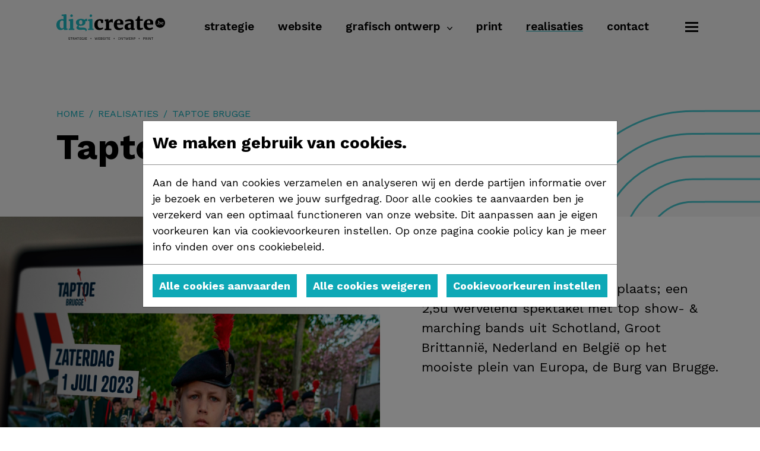

--- FILE ---
content_type: text/html; charset=utf-8
request_url: https://www.digicreate.be/nl/realisaties/taptoe-brugge/
body_size: 11361
content:



<!DOCTYPE html>
<html lang="nl" data-ng-app="angular.website">
<head>
    <meta name="viewport" content="width=device-width, initial-scale=1.0">
    <meta http-equiv="X-UA-Compatible" content="ie=edge">

    
<title>Taptoe Brugge | digicreate</title>
<meta name="description" content="" />
<meta name="robots" content="index, follow" />
<meta http-equiv="Content-Type" content="text/html; charset=utf-8" />
<link rel="canonical" href="https://www.digicreate.be/nl/realisaties/taptoe-brugge/"/>
<meta property="og:title" content="Taptoe Brugge | digicreate" />
<meta property="og:description" content="" />
<meta property="og:type" content="website" />
<meta property="og:url" content="https://www.digicreate.be/nl/realisaties/taptoe-brugge/" />

    <link rel="apple-touch-icon" sizes="180x180" href="/apple-touch-icon.png">
    <link rel="icon" type="image/png" sizes="32x32" href="/favicon-32x32.png">
    <link rel="icon" type="image/png" sizes="16x16" href="/favicon-16x16.png">
    <link rel="manifest" href="/site.webmanifest">
    <link rel="mask-icon" color="#5bbad5" href="/safari-pinned-tab.svg">
    <meta name="msapplication-TileColor" content="#da532c">
    <meta name="theme-color" content="#ffffff">

    



    





    
    
        <link href="/sb/maincss.css.v24000" rel="stylesheet" />
    

    <link rel="preconnect" href="https://fonts.googleapis.com">
    <link rel="preconnect" crossorigin href="https://fonts.gstatic.com">
    <link rel="stylesheet" href="https://fonts.googleapis.com/css2?family=Lily&#x2B;Script&#x2B;One&amp;family=Work&#x2B;Sans:wght@400;500;600;700&amp;display=swap">
</head>
<body class="document-type-project-page has-header-composition">
    


<header class="website-header sticky-top">
    <div class="container website-header-container">
        <nav class="navbar navbar-light navbar-expand-xl" aria-label="Header navigation">
            <a class="navbar-brand me-auto" href="/">
                    <img src="/media/rrbpuknw/digicreate-swop.svg?width=200&amp;rnd=133196432182100000" alt="digicreate.be" />
            </a>
            <div class="collapse navbar-collapse" id="topNavbar">
                <ul class="navbar-nav ms-auto">
                    

                <li class="nav-item">
                    <a class="nav-link" href="/nl/strategie/" target=_self>
                        <span class="nav-link-name">
                            Strategie
                        </span>
                    </a>
                </li>
                <li class="nav-item">
                    <a class="nav-link" href="/nl/website/" target=_self>
                        <span class="nav-link-name">
                            Website
                        </span>
                    </a>
                </li>
                <li class="nav-item dropdown">
                    <a class="nav-link dropdown-toggle " href="#" id="navbarDropdown_0b58c217-1730-4580-9dc4-f24fa58885f8" role="button" data-bs-toggle="dropdown" aria-haspopup="true" aria-expanded="false">
                        Grafisch ontwerp
                    </a>
                    <div class="dropdown-menu" aria-labelledby="navbarDropdown_0b58c217-1730-4580-9dc4-f24fa58885f8">
                            <a class="dropdown-item  " href="/nl/grafisch-ontwerp/logo-ontwerp/">Logo ontwerp</a>
                            <a class="dropdown-item  " href="/nl/grafisch-ontwerp/website-ontwerp/">Website ontwerp</a>
                            <a class="dropdown-item  " href="/nl/grafisch-ontwerp/drukwerk-ontwerpen/">Drukwerk ontwerp</a>
                            <a class="dropdown-item  " href="/nl/grafisch-ontwerp/huisstijl-ontwerp/">Huisstijl ontwerp</a>
                            <a class="dropdown-item  dropdown-item--bold" href="/nl/grafisch-ontwerp/">Toon alles</a>
                    </div>
                </li>
                <li class="nav-item">
                    <a class="nav-link" href="/nl/print/" target=_self>
                        <span class="nav-link-name">
                            Print
                        </span>
                    </a>
                </li>
                <li class="nav-item">
                    <a class="nav-link active" href="/nl/realisaties/" target=_self>
                        <span class="nav-link-name">
                            Realisaties
                        </span>
                    </a>
                </li>
                <li class="nav-item">
                    <a class="nav-link" href="/nl/contact/" target=_self>
                        <span class="nav-link-name">
                            Contact
                        </span>
                    </a>
                </li>

                </ul>
            </div>
            <button class="mobile-toggler mobile-toggler--open" type="button" data-bs-toggle="offcanvas" data-bs-target="#mobileNavbar" aria-controls="mobileNavbar" aria-label="Open menu">
                Open menu
            </button>
        </nav>
    </div>
</header>
<div class="offcanvas offcanvas-start" tabindex="-1" id="mobileNavbar" aria-labelledby="mobileNavbar">
    <div class="container">
        <div class="d-flex justify-content-end mobile-toggler-padding">
            <button type="button" class="mobile-toggler mobile-toggler--close" data-bs-dismiss="offcanvas" aria-label="Close menu">
                Close menu
            </button>
        </div>
        <div class="mobile-navigation-scroll">
            <div class="mobile-navigation-container d-flex align-items-center">
                <div class="mobile-navigation-inner">
                        <ul class="mobile-navigation mobile-navigation--primary">
                            

                <li class="nav-item">
                    <a class="nav-link" href="/nl/strategie/" target=_self>
                            <span class="nav-link-icon">
                                <img src="/media/ezdlxmqc/strategie.svg?rnd=133023465604530000" alt="" />
                            </span>
                        <span class="nav-link-name">
                            Strategie
                        </span>
                    </a>
                </li>
                <li class="nav-item">
                    <a class="nav-link" href="/nl/website/" target=_self>
                            <span class="nav-link-icon">
                                <img src="/media/enjmg1d1/website.svg?rnd=133023465624800000" alt="" />
                            </span>
                        <span class="nav-link-name">
                            Website
                        </span>
                    </a>
                </li>
                <li class="nav-item">
                    <a class="nav-link" href="/nl/grafisch-ontwerp/" target=_self>
                            <span class="nav-link-icon">
                                <img src="/media/w2mddj2o/ontwerp.svg?rnd=133023465612100000" alt="" />
                            </span>
                        <span class="nav-link-name">
                            Grafisch ontwerp
                        </span>
                    </a>
                </li>
                <li class="nav-item">
                    <a class="nav-link" href="/nl/print/" target=_self>
                            <span class="nav-link-icon">
                                <img src="/media/qzwfig11/print.svg?rnd=133023465616100000" alt="" />
                            </span>
                        <span class="nav-link-name">
                            Print
                        </span>
                    </a>
                </li>

                        </ul>
                        <ul class="mobile-navigation mobile-navigation--secondary">
                            

                <li class="nav-item">
                    <a class="nav-link active" href="/nl/realisaties/" target=_self>
                        <span class="nav-link-name">
                            Realisaties
                        </span>
                    </a>
                </li>
                <li class="nav-item">
                    <a class="nav-link" href="/nl/blog/" target=_self>
                        <span class="nav-link-name">
                            Blog
                        </span>
                    </a>
                </li>
                <li class="nav-item">
                    <a class="nav-link" href="/nl/over-ons/" target=_self>
                        <span class="nav-link-name">
                            Over ons
                        </span>
                    </a>
                </li>
                <li class="nav-item">
                    <a class="nav-link" href="/nl/jobs/" target=_self>
                        <span class="nav-link-name">
                            Jobs
                        </span>
                    </a>
                </li>
                <li class="nav-item">
                    <a class="nav-link" href="/nl/contact/" target=_self>
                        <span class="nav-link-name">
                            Contact
                        </span>
                    </a>
                </li>

                        </ul>
                </div>
            </div>
        </div>
    </div>
</div>
    <main>
        






<div class="page-header">
    <div class="container">
        <div class="row">
            <div class="col-12">
                <div class="page-header__container">
                    <div class="page-header__text">
                        

<nav aria-label="breadcrumb" data-aos="fade-up">
    <ol class="breadcrumb">
            <li class="breadcrumb-item breadcrumb-list__item level--0">
                <a href="/nl/">Home</a>
            </li>
            <li class="breadcrumb-item breadcrumb-list__item level--1">
                <a href="/nl/realisaties/">Realisaties</a>
            </li>
        <li class="breadcrumb-item active level--2" aria-current="page">Taptoe Brugge</li>
    </ol>
</nav>
                        <h1 class="check-last-child" data-aos="fade-up">
                            Taptoe Brugge
                        </h1>
                    </div>
                </div>
            </div>
        </div>

        <div class="digicreate-figure" data-aos="fade-up" data-aos-duration="2000" data-aos-delay="1000"></div>
    </div>
</div>





<div class="umb-block-list">


<div class="grid-block grid-block--full grid-block--">
    

    <div class="umb-grid">
                <div class="grid-section">
        <div >
            <div class="row g-0 clearfix">
                    <div class="col-md-12 column">
                        <div >



<div class="mosaic-component">
    <div class="mosaic-component__half">
        

<div class="mosaic-component__big">
        <div data-aos="fade-up" class="mosaic-component__background" style="background-image: url(&#x27;/media/v21bsljq/mockup-laptop.jpg?width=960&amp;height=960&amp;rnd=133287828969570000&#x27;)">

        </div>
</div>

    </div>
    <div class="mosaic-component__half">
        <div class="mosaic-component__landscape">
            <div data-aos="fade-up">
                <p>Ieder jaar vindt Taptoe Brugge plaats; een 2,5u wervelend spektakel met top show- &amp; marching bands uit Schotland, Groot Brittannië, Nederland en België op het mooiste plein van Europa, de Burg van Brugge.</p>
            </div>
        </div>
        

<div class="mosaic-component__small">
        <div data-aos="fade-up" class="mosaic-component__background" style="background-image: url(&#x27;/media/iqxf3txq/logo-nieuw.jpg?width=480&amp;height=480&amp;rnd=133929129346530000&#x27;)">

        </div>
</div>

        

<div class="mosaic-component__small">
        <div data-aos="fade-up" class="mosaic-component__background" style="background-image: url(&#x27;/media/423ifwnv/52254554487_e1b82a7125_o.jpg?width=480&amp;height=480&amp;rnd=133292154644700000&#x27;)">

        </div>
</div>

    </div>
</div>
                        </div>
                    </div>
            </div>
        </div>
        <div >
            <div class="row g-0 clearfix">
                    <div class="col-md-12 column">
                        <div >
                        </div>
                    </div>
            </div>
        </div>
                </div>
    </div>


    
</div>


<div class="grid-block grid-block--container grid-block--black">
    
    <div class="umb-grid">
                <div class="grid-section">
        <div >
                <div class="container">
            <div class="row clearfix">
                    <div class="col-lg-12 column">
                        <div >

    <div class="spacer-component pb-5">
    </div>


    <div class="spacer-component pb-4">
    </div>

                        </div>
                    </div>
            </div>
                </div>
        </div>
        <div >
                <div class="container">
            <div class="row clearfix">
                    <div class="col-lg-6 column">
                        <div >



    <div data-aos="fade-up">
        <div class="rich-text-component rich-text-component--list-style-">
            <h4>DE UITDAGING</h4>
<p>De uitdaging bestond er in om het logo zo goed mogelijk te ontwerpen dat het in een oogopslag duidelijk is wat Taptoe is. Daarna de website mooi herontwerpen in de nieuwe stijl om zo bezoekers te leiden naar de website en zo tickets te kopen voor het event.</p>
        </div>
    </div>

                        </div>
                    </div>
                    <div class="col-lg-1 column">
                        <div >

    <div class="spacer-component pb-4">
    </div>

                        </div>
                    </div>
                    <div class="col-lg-5 column">
                        <div >



    <div data-aos="fade-up">
        <div class="rich-text-component rich-text-component--list-style-">
            <h4>EXPERTISES</h4>
<ul>
<li>Logo ontwerp</li>
<li>Website</li>
<li>Drukwerk (flyer, affiche, ...)</li>
</ul>
        </div>
    </div>

                        </div>
                    </div>
            </div>
                </div>
        </div>
        <div >
                <div class="container">
            <div class="row clearfix">
                    <div class="col-lg-12 column">
                        <div >

    <div class="spacer-component pb-5">
    </div>

                        </div>
                    </div>
            </div>
                </div>
        </div>
                </div>
    </div>



</div>

<div class="grid-block grid-block--container grid-block--">
    
    <div class="umb-grid">
                <div class="grid-section">
        <div >
                <div class="container">
            <div class="row clearfix">
                    <div class="col-lg-12 column">
                        <div >

    <div class="spacer-component pb-5">
    </div>


    <div class="spacer-component pb-5">
    </div>

                        </div>
                    </div>
            </div>
                </div>
        </div>
        <div >
                <div class="container">
            <div class="row clearfix">
                    <div class="col-lg-12 column">
                        <div >



    <div data-aos="fade-up">
        <div class="rich-text-component rich-text-component--list-style-">
            <h4 style="text-align: center;">WEBDESIGN</h4>
<h2 style="text-align: center;">Kom naar het spektakel in Brugge</h2>
        </div>
    </div>


    <div class="spacer-component pb-5">
    </div>





    <div data-aos="fade-up">

        <div class="image-component image-component1320">

        <img alt="Mockup Laptop (1)" loading="lazy" sizes="(max-width: 576px) 540px, (max-width: 768px) 720px, (max-width: 992px) 960px, (max-width: 1200px) 1140px, 1320px" src="/media/ft0pe1jt/mockup-laptop.jpg?quality=90&amp;width=540&amp;height=360&amp;autorotate=true" srcset="/media/ft0pe1jt/mockup-laptop.jpg?quality=90&amp;width=540&amp;height=360&amp;autorotate=true 540w, /media/ft0pe1jt/mockup-laptop.jpg?quality=90&amp;width=720&amp;height=480&amp;autorotate=true 720w, /media/ft0pe1jt/mockup-laptop.jpg?quality=90&amp;width=960&amp;height=640&amp;autorotate=true 960w, /media/ft0pe1jt/mockup-laptop.jpg?quality=90&amp;width=1140&amp;height=760&amp;autorotate=true 1140w, /media/ft0pe1jt/mockup-laptop.jpg?quality=90&amp;width=1320&amp;height=880&amp;autorotate=true 1320w" />

        </div>
    </div>


    <div class="spacer-component pb-4">
    </div>


    <div class="spacer-component pb-5">
    </div>

                        </div>
                    </div>
            </div>
                </div>
        </div>
        <div >
                <div class="container">
            <div class="row clearfix">
                    <div class="col-lg-1 column">
                        <div >
                        </div>
                    </div>
                    <div class="col-lg-10 column">
                        <div >
                        </div>
                    </div>
                    <div class="col-lg-1 column">
                        <div >
                        </div>
                    </div>
            </div>
                </div>
        </div>
        <div >
                <div class="container">
            <div class="row clearfix">
                    <div class="col-lg-2 column">
                        <div >
                        </div>
                    </div>
                    <div class="col-lg-8 column">
                        <div >

    <div class="spacer-component pb-5">
    </div>





    <div data-aos="fade-up">

        <div class="image-component image-component1320">

        <img alt="flyer taptoe" loading="lazy" sizes="(max-width: 576px) 540px, (max-width: 768px) 720px, (max-width: 992px) 960px, (max-width: 1200px) 1140px, 1320px" src="/media/p1jfcvea/mockup-flyer.jpg?quality=90&amp;width=540&amp;height=396&amp;autorotate=true" srcset="/media/p1jfcvea/mockup-flyer.jpg?quality=90&amp;width=540&amp;height=396&amp;autorotate=true 540w, /media/p1jfcvea/mockup-flyer.jpg?quality=90&amp;width=720&amp;height=528&amp;autorotate=true 720w, /media/p1jfcvea/mockup-flyer.jpg?quality=90&amp;width=960&amp;height=704&amp;autorotate=true 960w, /media/p1jfcvea/mockup-flyer.jpg?quality=90&amp;width=1140&amp;height=836&amp;autorotate=true 1140w, /media/p1jfcvea/mockup-flyer.jpg?quality=90&amp;width=1320&amp;height=968&amp;autorotate=true 1320w" />

        </div>
    </div>


    <div class="spacer-component pb-5">
    </div>





    <div data-aos="fade-up">

        <div class="image-component image-component1320">

        <img alt="autosticker taptoe" loading="lazy" sizes="(max-width: 576px) 540px, (max-width: 768px) 720px, (max-width: 992px) 960px, (max-width: 1200px) 1140px, 1320px" src="/media/x3xjsyha/autosticker.jpg?quality=90&amp;width=540&amp;height=405&amp;autorotate=true" srcset="/media/x3xjsyha/autosticker.jpg?quality=90&amp;width=540&amp;height=405&amp;autorotate=true 540w, /media/x3xjsyha/autosticker.jpg?quality=90&amp;width=720&amp;height=540&amp;autorotate=true 720w, /media/x3xjsyha/autosticker.jpg?quality=90&amp;width=960&amp;height=720&amp;autorotate=true 960w, /media/x3xjsyha/autosticker.jpg?quality=90&amp;width=1140&amp;height=855&amp;autorotate=true 1140w, /media/x3xjsyha/autosticker.jpg?quality=90&amp;width=1320&amp;height=990&amp;autorotate=true 1320w" />

        </div>
    </div>


    <div class="spacer-component pb-5">
    </div>





    <div data-aos="fade-up">

        <div class="image-component image-component1320">

        <img alt="Mockup (2)" loading="lazy" sizes="(max-width: 576px) 540px, (max-width: 768px) 720px, (max-width: 992px) 960px, (max-width: 1200px) 1140px, 1320px" src="/media/xayijudo/mockup-2.jpg?quality=90&amp;width=540&amp;height=540&amp;autorotate=true" srcset="/media/xayijudo/mockup-2.jpg?quality=90&amp;width=540&amp;height=540&amp;autorotate=true 540w, /media/xayijudo/mockup-2.jpg?quality=90&amp;width=720&amp;height=720&amp;autorotate=true 720w, /media/xayijudo/mockup-2.jpg?quality=90&amp;width=960&amp;height=960&amp;autorotate=true 960w, /media/xayijudo/mockup-2.jpg?quality=90&amp;width=1140&amp;height=1140&amp;autorotate=true 1140w, /media/xayijudo/mockup-2.jpg?quality=90&amp;width=1320&amp;height=1320&amp;autorotate=true 1320w" />

        </div>
    </div>


    <div class="spacer-component pb-5">
    </div>





    <div data-aos="fade-up">

        <div class="image-component image-component1320">

        <img alt="affiche taptoe" loading="lazy" sizes="(max-width: 576px) 540px, (max-width: 768px) 720px, (max-width: 992px) 960px, (max-width: 1200px) 1140px, 1320px" src="/media/gpucbrec/mockup-affiche.jpg?quality=90&amp;width=540&amp;height=540&amp;autorotate=true" srcset="/media/gpucbrec/mockup-affiche.jpg?quality=90&amp;width=540&amp;height=540&amp;autorotate=true 540w, /media/gpucbrec/mockup-affiche.jpg?quality=90&amp;width=720&amp;height=720&amp;autorotate=true 720w, /media/gpucbrec/mockup-affiche.jpg?quality=90&amp;width=960&amp;height=960&amp;autorotate=true 960w, /media/gpucbrec/mockup-affiche.jpg?quality=90&amp;width=1140&amp;height=1140&amp;autorotate=true 1140w, /media/gpucbrec/mockup-affiche.jpg?quality=90&amp;width=1320&amp;height=1320&amp;autorotate=true 1320w" />

        </div>
    </div>


    <div class="spacer-component pb-5">
    </div>





    <div data-aos="fade-up">

        <div class="image-component image-component1320">

        <img alt="beachvlag taptoe" loading="lazy" sizes="(max-width: 576px) 540px, (max-width: 768px) 720px, (max-width: 992px) 960px, (max-width: 1200px) 1140px, 1320px" src="/media/ktxkobfc/beachvlag.jpg?quality=90&amp;width=540&amp;height=873&amp;autorotate=true" srcset="/media/ktxkobfc/beachvlag.jpg?quality=90&amp;width=540&amp;height=873&amp;autorotate=true 540w, /media/ktxkobfc/beachvlag.jpg?quality=90&amp;width=720&amp;height=1164&amp;autorotate=true 720w, /media/ktxkobfc/beachvlag.jpg?quality=90&amp;width=960&amp;height=1553&amp;autorotate=true 960w, /media/ktxkobfc/beachvlag.jpg?quality=90&amp;width=1140&amp;height=1844&amp;autorotate=true 1140w, /media/ktxkobfc/beachvlag.jpg?quality=90&amp;width=1320&amp;height=2135&amp;autorotate=true 1320w" />

        </div>
    </div>

                        </div>
                    </div>
                    <div class="col-lg-2 column">
                        <div >
                        </div>
                    </div>
            </div>
                </div>
        </div>
        <div >
                <div class="container">
            <div class="row clearfix">
                    <div class="col-lg-12 column">
                        <div >

    <div class="spacer-component pb-4">
    </div>


    <div class="spacer-component pb-5">
    </div>

                        </div>
                    </div>
            </div>
                </div>
        </div>
                </div>
    </div>



</div>

<div class="grid-block grid-block--container grid-block--">
    
    <div class="umb-grid">
                <div class="grid-section">
        <div >
                <div class="container">
            <div class="row clearfix">
                    <div class="col-lg-6 column">
                        <div >
                        </div>
                    </div>
                    <div class="col-lg-6 column">
                        <div >
                        </div>
                    </div>
            </div>
                </div>
        </div>
        <div >
                <div class="container">
            <div class="row clearfix">
                    <div class="col-lg-12 column">
                        <div >
                        </div>
                    </div>
            </div>
                </div>
        </div>
        <div class="align-items-center">
                <div class="container">
            <div class="row clearfix">
                    <div class="col-lg-6 column">
                        <div >



    <div data-aos="fade-up">
        <div class="rich-text-component rich-text-component--list-style-checks">
            <h2>Wil jij ook een website waarbij je jouw klanten optimaal van dienst bent?</h2>
        </div>
    </div>


    <div class="spacer-component pb-3">
    </div>



    <div class="button-list-component">
        <div class="text-">



    <a data-aos="fade-up" class="btn btn-primary " href="/nl/contact/" target=_self>
        Laat ons afspreken
    </a>
        </div>
    </div>


    <div class="spacer-component pb-3">
    </div>

                        </div>
                    </div>
                    <div class="col-lg-6 column">
                        <div >




    <div data-aos="fade-up">

        <div class="image-component image-component660">

        <img alt="piet gespiegeld" loading="lazy" sizes="(max-width: 576px) 540px, 1320px" src="/media/dzqi5ozy/piet-gespiegeld.jpg?quality=90&amp;width=540&amp;height=522&amp;autorotate=true" srcset="/media/dzqi5ozy/piet-gespiegeld.jpg?quality=90&amp;width=540&amp;height=522&amp;autorotate=true 540w, /media/dzqi5ozy/piet-gespiegeld.jpg?quality=90&amp;width=720&amp;height=696&amp;autorotate=true 720w" />

        </div>
    </div>


    <div class="spacer-component pb-3">
    </div>

                        </div>
                    </div>
            </div>
                </div>
        </div>
        <div >
                <div class="container">
            <div class="row clearfix">
                    <div class="col-lg-12 column">
                        <div >

    <div class="spacer-component pb-4">
    </div>

                        </div>
                    </div>
            </div>
                </div>
        </div>
                </div>
    </div>



</div></div>


    </main>
    

<footer class="website-footer">
    <div class="container">
        <div class="relative-fixer">
            <div class="row">
                    <div class="col-md-6 col-lg">
                        <div class="website-footer__contact" data-aos="fade-up">
                            <h3>
                                digicreate
                            </h3>
                            <p>
                                    <a href="mailto:info@digicreate.be">info@digicreate.be</a>
                                    <br />
                            </p>
                        </div>
                    </div>
                    <div class="col-md">
                        <div class="website-footer__nav website-footer__nav--primary" data-aos="fade-up">
                            <nav aria-label="Primary footer navigation">
                                <ul>
                                    

                <li class="nav-item">
                    <a class="nav-link" href="/nl/strategie/" target=_self>
                        <span class="nav-link-name">
                            Strategie
                        </span>
                    </a>
                </li>
                <li class="nav-item">
                    <a class="nav-link" href="/nl/website/" target=_self>
                        <span class="nav-link-name">
                            Website
                        </span>
                    </a>
                </li>
                <li class="nav-item">
                    <a class="nav-link" href="/nl/grafisch-ontwerp/" target=_self>
                        <span class="nav-link-name">
                            Grafisch ontwerp
                        </span>
                    </a>
                </li>
                <li class="nav-item">
                    <a class="nav-link" href="/nl/print/" target=_self>
                        <span class="nav-link-name">
                            Print
                        </span>
                    </a>
                </li>

                                </ul>
                            </nav>
                        </div>
                    </div>
                    <div class="col-md">
                        <div class="website-footer__nav" data-aos="fade-up">
                            <nav aria-label="Secondary footer navigation">
                                <ul>
                                    

                <li class="nav-item">
                    <a class="nav-link active" href="/nl/realisaties/" target=_self>
                        <span class="nav-link-name">
                            Realisaties
                        </span>
                    </a>
                </li>
                <li class="nav-item">
                    <a class="nav-link" href="/nl/blog/" target=_self>
                        <span class="nav-link-name">
                            Blog
                        </span>
                    </a>
                </li>
                <li class="nav-item">
                    <a class="nav-link" href="/nl/over-ons/" target=_self>
                        <span class="nav-link-name">
                            Over ons
                        </span>
                    </a>
                </li>
                <li class="nav-item">
                    <a class="nav-link" href="/nl/jobs/" target=_self>
                        <span class="nav-link-name">
                            Jobs
                        </span>
                    </a>
                </li>
                <li class="nav-item">
                    <a class="nav-link" href="/nl/contact/" target=_self>
                        <span class="nav-link-name">
                            Contact
                        </span>
                    </a>
                </li>
                <li class="nav-item">
                    <a class="nav-link" href="/nl/onze-klanten/" target=_self>
                        <span class="nav-link-name">
                            Onze klanten
                        </span>
                    </a>
                </li>

                                </ul>
                            </nav>
                        </div>
                    </div>
                    <div class="col-lg">
                        <div class="website-footer__social" data-aos="fade-up">
                            <h3>
                                Stay in touch
                            </h3>
                            <ul>
                                    <li>
                                        <a href="https://www.facebook.com/digicreate.be/" title="Facebook" target="_blank">
                                            <svg version="1.1" xmlns="http://www.w3.org/2000/svg" xmlns:xlink="http://www.w3.org/1999/xlink" x="0px" y="0px" viewBox="0 0 36.7 70.8" style="enable-background: new 0 0 36.7 70.8;" xml:space="preserve">
<path d="M34.7,38.5l1.6-12.6H23.8v-8c0-3.6,1-6.1,6.2-6.1l6.7,0V0.5C35.6,0.3,31.6,0,27,0
	c-9.6,0-16.2,5.9-16.2,16.6v9.3H0v12.6h10.9v32.3h13V38.5H34.7z"></path>
    </svg>
                                        </a>
                                    </li>
                                    <li>
                                        <a href="https://www.instagram.com/digicreate.be/" title="Instagram" target="_blank">
                                            <svg version="1.1" xmlns="http://www.w3.org/2000/svg" xmlns:xlink="http://www.w3.org/1999/xlink" x="0px" y="0px" viewBox="0 0 78.4 78.4" style="enable-background: new 0 0 78.4 78.4;" xml:space="preserve">
<g>
<g>
<path d="M56.1,78.4H22.3C10,78.4,0,68.4,0,56.1V22.3C0,10,10,0,22.3,0h33.8c12.3,0,22.3,10,22.3,22.3v33.8
			C78.4,68.4,68.3,78.4,56.1,78.4z M22.3,6.7c-8.6,0-15.6,7-15.6,15.6v33.8c0,8.6,7,15.6,15.6,15.6h33.8c8.6,0,15.6-7,15.6-15.6
			V22.3c0-8.6-7-15.6-15.6-15.6H22.3z"></path>
            </g>
<g>
<path d="M39.2,59.2c-11.1,0-20.1-9-20.1-20.1c0-11.1,9-20.1,20.1-20.1s20.1,9,20.1,20.1C59.2,50.2,50.2,59.2,39.2,59.2z
			 M39.2,25.8c-7.4,0-13.3,6-13.3,13.3s6,13.3,13.3,13.3s13.3-6,13.3-13.3S46.5,25.8,39.2,25.8z"></path>
            </g>
<g>
<path d="M64.9,18c0,2.7-2.2,4.8-4.8,4.8c-2.7,0-4.8-2.2-4.8-4.8s2.2-4.8,4.8-4.8C62.8,13.1,64.9,15.3,64.9,18z"></path>
            </g>
        </g>
    </svg>
                                        </a>
                                    </li>
                                    <li>
                                        <a href="https://www.linkedin.com/company/digicreate-be-bvba/" title="LinkedIn" target="_blank">
                                            <svg version="1.1" xmlns="http://www.w3.org/2000/svg" xmlns:xlink="http://www.w3.org/1999/xlink" x="0px" y="0px" viewBox="0 0 60.2 60.1" style="enable-background: new 0 0 60.2 60.1;" xml:space="preserve">
<g>
<path d="M1,20h12.5v40.1H1V20z M7.2,0c4,0,7.2,3.2,7.2,7.2c0,4-3.2,7.2-7.2,7.2c-4,0-7.2-3.2-7.2-7.2C0,3.2,3.2,0,7.2,0"></path>
<path d="M21.3,20h12v5.5h0.2c1.7-3.2,5.7-6.5,11.8-6.5c12.6,0,15,8.3,15,19.1v22H47.8V40.6c0-4.7-0.1-10.6-6.5-10.6
		c-6.5,0-7.5,5.1-7.5,10.3v19.9H21.3V20z"></path>
        </g>
    </svg>
                                        </a>
                                    </li>
                                    <li>
                                        <a href="https://twitter.com/digicreate" title="Twitter" target="_blank">
                                            <svg version="1.1" xmlns="http://www.w3.org/2000/svg" xmlns:xlink="http://www.w3.org/1999/xlink" x="0px" y="0px" viewBox="0 0 80 65" style="enable-background: new 0 0 80 65;" xml:space="preserve">
<path d="M80,7.7c-2.9,1.3-6.1,2.2-9.4,2.6c3.4-2,6-5.2,7.2-9.1c-3.2,1.9-6.7,3.3-10.4,4C64.4,2,60.1,0,55.4,0C46.3,0,39,7.4,39,16.4
	c0,1.3,0.1,2.5,0.4,3.7C25.8,19.5,13.7,12.9,5.6,3c-1.4,2.4-2.2,5.2-2.2,8.3c0,5.7,2.9,10.7,7.3,13.7c-2.7-0.1-5.2-0.8-7.4-2.1v0.2
	c0,8,5.7,14.6,13.2,16.1c-1.4,0.4-2.8,0.6-4.3,0.6c-1.1,0-2.1-0.1-3.1-0.3c2.1,6.5,8.2,11.3,15.3,11.4c-5.6,4.4-12.7,7-20.4,7
	c-1.3,0-2.6-0.1-3.9-0.2C7.3,62.3,15.9,65,25.2,65c30.2,0,46.7-25,46.7-46.7c0-0.7,0-1.4,0-2.1C75,13.9,77.8,11,80,7.7z"></path>
    </svg>
                                        </a>
                                    </li>
                                    <li>
                                        <a href="https://nl.pinterest.com/digicreateagency/" title="Facebook" target="_blank">
                                            <svg version="1.1" xmlns="http://www.w3.org/2000/svg" xmlns:xlink="http://www.w3.org/1999/xlink" x="0px" y="0px" viewBox="0 0 78.6 78.6" style="enable-background: new 0 0 78.6 78.6;" xml:space="preserve">
<path style="fill-rule: evenodd; clip-rule: evenodd;" d="M39.3,0C17.6,0,0,17.6,0,39.3c0,16.6,10.3,30.8,24.9,36.6c0-0.1,0-0.1,0-0.2
	c-0.2-1-0.3-2-0.3-3c-0.2-3.6,0.1-7.2,1-10.6c1.3-5.1,2.4-10.3,3.7-15.5c0.2-0.9,0.1-1.7-0.1-2.6c-1.3-4.2-1-8.4,1.7-12
	c1.3-1.7,3.4-2.4,5.6-2.1c2.1,0.3,3.3,1.6,3.9,3.6c0.5,1.7,0.2,3.4-0.2,5c-0.7,3.1-1.9,6.1-2.6,9.3c-0.2,1.3-0.2,2.9,0.1,4.1
	c1.4,5,8.1,4,11.3,1.6c2.2-1.6,3.7-4.1,4.8-6.5c1.2-2.9,1.7-5.7,1.7-8.8c0-2.2-0.3-4.9-1.1-7c-2.1-5-6.8-8.4-12-9.2
	c-5.9-0.8-11.2,0.4-15.9,4.8C21.2,31.5,19.8,41.1,24,47c0.5,0.8,0.5,1.3,0.3,2.1c-0.2,0.9-0.3,1.9-0.6,2.8c-0.3,0.8-0.5,1.8-1.5,1.8
	c-0.7,0-1.4-0.3-1.9-0.7c-1.2-0.9-2.1-2.2-2.8-3.6c-0.3-0.6-0.6-1.1-0.9-1.6c-1.8-3.5-2.7-7.4-2.3-11.4c0.2-1.6,0.4-3.3,0.9-4.9
	c1.7-5.9,5.8-10.8,11.1-13.8c1.5-0.8,3.1-1.6,4.8-2.1c5.7-1.8,12-1.6,17.6,0.4c4.1,1.4,8,3.7,10.8,7.2c4.5,5.7,5.8,12.4,4.4,19.6
	c-1.1,5.5-3.4,10.4-7.6,14.2c-1.5,1.4-3.2,2.4-5,3.2c-0.9,0.4-1.9,0.8-2.9,1.1c-4.7,1.4-10.1,0-13.4-3.7c-0.3,1.3-1.2,4.7-1.4,5.3
	c-0.5,1.8-1,3.7-1.6,5.5c-1,2.8-2.3,5.5-3.9,7.9c-0.1,0.1-0.2,0.3-0.3,0.5c3.7,1.1,7.6,1.7,11.6,1.7C61,78.6,78.6,61,78.6,39.3
	C78.6,17.6,61,0,39.3,0z"></path>
    </svg>
                                        </a>
                                    </li>
                            </ul>
                                <a class="btn btn-secondary btn-white" href="/nl/blog/#newsletter" target=_self>
                                    Nieuwsbrief
                                </a>
                        </div>
                    </div>
                <div class="col-12">
                    <div>
                        <div class="website-footer__legal pt-5">
                            <nav>
                                <ul class="list-inline text-center">
                                        <li class="list-inline-item">
                                            <a href="/nl/privacy-voorwaarden/" target=_self>Privacy voorwaarden</a>
                                        </li>
                                        <li class="list-inline-item">
                                            <a href="/nl/cookie-policy/" target=_self>Cookie policy</a>
                                        </li>
                                        <li class="list-inline-item">
                                            <a href="#" data-bs-toggle="modal" data-bs-target="#cookieConsentModal">
                                                Cookie-instellingen
                                            </a>
                                        </li>
                                </ul>
                            </nav>
                        </div>
                    </div>
                </div>
            </div>
        </div>
        <div class="digicreate-figure" data-aos="fade-up" data-aos-duration="2000"></div>
    </div>
</footer>

    


    <div class="modal fade cookie-consent-modal"
         tabindex="-1"
         role="dialog"
         id="cookieConsentModal"
         data-bs-focus="true"
         data-bs-backdrop="static"
         data-bs-keyboard="false"
         data-show="true"
         aria-labelledby="cookieConsentModalTitle"
         aria-hidden="false"
         data-ng-controller="CookieConsentController">

        <div class="modal-dialog modal-dialog-centered modal-lg" role="document">
            <div class="modal-content">
                <div data-ng-if="hideCookiePreferences" class="cookie-consent-modal__info">
<form action="/nl/realisaties/taptoe-brugge/" enctype="multipart/form-data" id="formb840482d850447868d803ec20fa48c8a" method="post">                        <div class="modal-header">
                            <h5 class="modal-title">
                                We maken gebruik van cookies.
                            </h5>
                        </div>
                        <div class="modal-body">
                            Aan de hand van cookies verzamelen en analyseren wij en derde partijen informatie over je bezoek en verbeteren we jouw surfgedrag. Door alle cookies te aanvaarden ben je verzekerd van een optimaal functioneren van onze website. Dit aanpassen aan je eigen voorkeuren kan via cookievoorkeuren instellen. Op onze pagina cookie policy kan je meer info vinden over ons cookiebeleid.
                        </div>
                        <div class="modal-footer justify-content-between flex-column flex-lg-row align-items-stretch">
                            <button type="submit" class="btn btn-sm btn-primary">
                                Alle cookies aanvaarden
                            </button>
                            <a href="/umbraco/surface/cookiesconsentsurface/DeclineAllCookies?referrer=https://www.digicreate.be/nl/realisaties/taptoe-brugge/" class="btn btn-sm btn-primary">
                                Alle cookies weigeren
                            </a>
                            <button data-ng-click="showCookiePreferences()" type="button" class="btn btn-sm btn-primary">
                                Cookievoorkeuren instellen
                            </button>
                        </div>
<input name="__RequestVerificationToken" type="hidden" value="CfDJ8PVGQwIyliRGitDzPhGucTbHgl41MxdY5p9HBRH5aPOohyrHHw3i27e9TizRWl3bT-w0bkj3IbFm038NjlU2r1SkI2n6_EL6LVdCx7gop8rxQ9IxsJ-n5YIUIWjmUmpm2LFN9jevlWCR36OHoTxvRkU" /><input name="ufprt" type="hidden" value="CfDJ8PVGQwIyliRGitDzPhGucTbwX5vVC6JUy-3KGSOeQOM3BeuCmQtaNbMpQoEBUoY4cboRY3KahACR0p5paUaQLSRW2XEQofV3xYanzwoY6Jyc5dPwHQQrsFYck9hdSBqrhVgKlQ8-WzeS7sE1Fg5d8XxObgLyM7VmNhVQ6NpukL2I" /></form>                </div>
                <div data-ng-if="!hideCookiePreferences" class="cookie-consent-modal__options">
<form action="/nl/realisaties/taptoe-brugge/" enctype="multipart/form-data" id="form1d713fb5c4f243faa83e221eb28db7f1" method="post">                        <div class="modal-header">
                            <h5 class="modal-title" id="cookieConsentModalTitle">
                                Soorten cookies.
                            </h5>
                        </div>
                        <div class="modal-body">
                            <div class="accordion" id="accordionCookies">
                                <div class="cookie-consent-modal__item">
                                    <div class="cookie-consent-modal__item__header">
                                        <a class="cookie-consent-modal__item__btn" data-bs-toggle="collapse" data-bs-target="#cookieEssential" href="#cookieEssential" role="button" aria-expanded="false" aria-controls="cookieEssential">
                                            Functionele cookies (noodzakelijk)
                                        </a>
                                        <span>Altijd ingeschakeld</span>
                                    </div>

                                    <div class="collapse" id="cookieEssential" data-bs-parent="#accordionCookies">
                                        <div class="cookie-consent-modal__item__body">
                                            Deze cookies zijn minimaal nodig om de website goed te laten werken. Hiervoor hoef je geen toestemming te geven.
                                        </div>
                                    </div>
                                </div>
                                    <div class="cookie-consent-modal__item">
                                        <div class="cookie-consent-modal__item__header">
                                            <a class="cookie-consent-modal__item__btn" data-bs-toggle="collapse" data-bs-target="#cookiePreferred" href="#cookiePreferred" role="button" aria-expanded="false" aria-controls="cookiePreferred">
                                                Voorkeurscookies
                                            </a>

                                            <div class="cookie-consent-modal__checkbox">
                                                <input id="PreferenceCookiesConsent" name="PreferenceCookiesConsent" type="checkbox" value="true" />
                                                <label for="PreferenceCookiesConsent">Voorkeurscookies</label>
                                            </div>
                                        </div>

                                        <div class="collapse" id="cookiePreferred" data-bs-parent="#accordionCookies">
                                            <div class="cookie-consent-modal__item__body">
                                                Voorkeurscookies zorgen ervoor dat de site informatie kan onthouden die van invloed is op het gedrag en de vormgeving van de website, zoals de taal van uw voorkeur of de regio waar u woont.
                                            </div>
                                        </div>
                                    </div>

                                    <div class="cookie-consent-modal__item">
                                        <div class="cookie-consent-modal__item__header">
                                            <a class="cookie-consent-modal__item__btn" data-bs-toggle="collapse" data-bs-target="#cookieAnalytical" href="#cookieAnalytical" role="button" aria-expanded="false" aria-controls="cookieAnalytical">
                                                Analytische cookies
                                            </a>

                                            <div class="cookie-consent-modal__checkbox">
                                                <input id="AnalyticalCookiesConsent" name="AnalyticalCookiesConsent" type="checkbox" value="true" />
                                                <label for="AnalyticalCookiesConsent">Analytische cookies</label>

                                            </div>
                                        </div>

                                        <div class="collapse" id="cookieAnalytical" data-bs-parent="#accordionCookies">
                                            <div class="cookie-consent-modal__item__body">
                                                Wij raadplegen de gebruikersstatistieken van onze website via Google Analytics. Hiervoor worden een aantal cookies geladen wanneer u de site bezoekt. Via deze cookies kunnen wij, nagaan hoeveel bezoekers onze website raadplegen en bepaalde demografische gegevens (bv. land van oorsprong) verzamelen. Wij houden uw IP-adres bij. Ook worden de gegevens voor een duur van 50 maanden bijgehouden.
                                            </div>
                                        </div>
                                    </div>

                                    <div class="cookie-consent-modal__item">
                                        <div class="cookie-consent-modal__item__header">
                                            <a class="cookie-consent-modal__item__btn" data-bs-toggle="collapse" data-bs-target="#cookieTracking" href="#cookieTracking" role="button" aria-expanded="false" aria-controls="cookieTracking">
                                                Tracking cookies
                                            </a>

                                            <div class="cookie-consent-modal__checkbox">
                                                <input id="TrackingCookiesConsent" name="TrackingCookiesConsent" type="checkbox" value="true" />
                                                <label for="TrackingCookiesConsent">Tracking cookies</label>
                                            </div>
                                        </div>

                                        <div class="collapse" id="cookieTracking" data-bs-parent="#accordionCookies">
                                            <div class="cookie-consent-modal__item__body">
                                                Tracking cookies volgen het bezoek aan de website om daarmee een profiel van websitebezoekers op te bouwen. Ze kunnen op basis daarvan de website optimaliseren of op jou afgestemde advertenties tonen. Tracking cookies zijn niet noodzakelijk voor het goed werken van een website.
                                            </div>
                                        </div>
                                    </div>

                                    <div class="cookie-consent-modal__item">
                                        <div class="cookie-consent-modal__item__header">
                                            <a class="cookie-consent-modal__item__btn" data-bs-toggle="collapse" data-bs-target="#cookieSocial" href="#cookieSocial" role="button" aria-expanded="false" aria-controls="cookieSocial">
                                                Social media cookies
                                            </a>

                                            <div class="cookie-consent-modal__checkbox">
                                                <input id="SocialMediaCookiesConsent" name="SocialMediaCookiesConsent" type="checkbox" value="true" />
                                                <label for="SocialMediaCookiesConsent">Social media cookies</label>
                                            </div>
                                        </div>

                                        <div class="collapse" id="cookieSocial" data-bs-parent="#accordionCookies">
                                            <div class="cookie-consent-modal__item__body">
                                                Op bepaalde pagina&#x2019;s tonen we enkele social media &#x2018;buttons&#x2019; die u als gebruiker toelaten om deze berichten verder te verspreiden via uw persoonlijke social mediakanaal. Deze worden geladen met behulp van een aantal cookies.
                                            </div>
                                        </div>
                                    </div>
                            </div>
                        </div>
                        <div class="modal-footer">
                            <button type="submit" class="btn btn-primary btn-sm">
                                Cookievoorkeuren wijzigen
                            </button>
                        </div>
<input name="__RequestVerificationToken" type="hidden" value="CfDJ8PVGQwIyliRGitDzPhGucTbHgl41MxdY5p9HBRH5aPOohyrHHw3i27e9TizRWl3bT-w0bkj3IbFm038NjlU2r1SkI2n6_EL6LVdCx7gop8rxQ9IxsJ-n5YIUIWjmUmpm2LFN9jevlWCR36OHoTxvRkU" /><input name="ufprt" type="hidden" value="CfDJ8PVGQwIyliRGitDzPhGucTb1o4Pa4vIjENrQgWHWco_78mdIYTsXkUN49Kt_p_QnfQiWwEJalGW__ZZ7vRzAxsB9_EL72et0aqvXDXIDFJGSD2u-3gF84RWULcizHfSlH_4FSzAjjlJLnBO99ko_LlfWRd0Sy5FyLH-BgAquRwAxc__sDe3CCY2BoLNxoz0z2Q" /><input name="PreferenceCookiesConsent" type="hidden" value="false" /><input name="AnalyticalCookiesConsent" type="hidden" value="false" /><input name="TrackingCookiesConsent" type="hidden" value="false" /><input name="SocialMediaCookiesConsent" type="hidden" value="false" /></form>                </div>
            </div>
        </div>
    </div>

    <script src='/App_Plugins/UmbracoForms/Assets/promise-polyfill/dist/polyfill.min.js' type='application/javascript'></script><script src='/App_Plugins/UmbracoForms/Assets/aspnet-client-validation/dist/aspnet-validation.min.js' type='application/javascript'></script>

    <div class="js-translation-keys"
         data-next="Volgende"
         data-prev="Vorige"
         data-close="Sluiten"></div>

    
    
        <script src="/sb/mainjs.js.v24000" type="text/javascript"></script>
    

    



    



</body>
</html>





--- FILE ---
content_type: text/css
request_url: https://www.digicreate.be/sb/maincss.css.v24000
body_size: 32277
content:
@charset "UTF-8";.umb-grid{position:relative;}.umb-grid .grid-section .align-items-center .row{-webkit-box-align:center !important;-ms-flex-align:center !important;align-items:center !important;}.umb-grid .grid-section .align-items-end .row{-webkit-box-align:end !important;-ms-flex-align:end !important;align-items:flex-end !important;}.grid-block{background:#fff;position:relative;}.grid-block--gray{background:#F3F3F3;}.grid-block--black{background:#000;color:#fff;}.btn{text-decoration:none;}img{max-width:100%;}img.lazyload,img.lazyloaded{display:block;width:100%;}.bi{display:inline-block;vertical-align:-0.125em;width:1em;height:1em;}.umb-block-list{overflow:hidden;}.umbraco-forms-digicreate .umbraco-forms-field{margin-bottom:2rem;}.umbraco-forms-digicreate .umbraco-forms-submitmessage,.umbraco-forms-digicreate .validation-summary-errors{padding:1rem 1rem;margin-bottom:1rem;border:1px solid transparent;}.umbraco-forms-digicreate .umbraco-forms-submitmessage ul,.umbraco-forms-digicreate .validation-summary-errors ul{margin-block:0;}.umbraco-forms-digicreate .validation-summary-errors{color:#664d03;background-color:#fff3cd;border-color:#ffecb5;}.umbraco-forms-digicreate .validation-summary-errors .alert-link{color:#523e02;}.umbraco-forms-digicreate .umbraco-forms-submitmessage{color:#155724;background-color:#d4edda;border-color:#c3e6cb;}.umbraco-forms-digicreate .umbraco-forms-submitmessage .alert-link{color:#11461d;}.umbraco-forms-digicreate .field-validation-error{font-size:16px;color:#dc3545;}.umbraco-forms-digicreate .form-control.input-validation-error{border-color:#dc3545 !important;}.umbraco-forms-digicreate .form-control.input-validation-error:hover,.umbraco-forms-digicreate .form-control.input-validation-error:focus,.umbraco-forms-digicreate .form-control.input-validation-error:active{border-color:#dc3545 !important;box-shadow:none;}.umbraco-forms-digicreate input[type=text],.umbraco-forms-digicreate input[type=email],.umbraco-forms-digicreate input[type=number],.umbraco-forms-digicreate textarea{background:transparent;border:0;border-bottom:1px solid #929292;padding-left:0;padding-right:0;box-shadow:none;}.umbraco-forms-digicreate input[type=text]:focus,.umbraco-forms-digicreate input[type=email]:focus,.umbraco-forms-digicreate input[type=number]:focus,.umbraco-forms-digicreate textarea:focus{border-bottom:1px solid #0da8b6;}.umbraco-forms-digicreate .dataconsentwithlink label{font-size:19px;}.umbraco-forms-digicreate.newsletter-form{max-width:350px;margin:0 auto;}.umbraco-forms-digicreate .shortanswer label,.umbraco-forms-digicreate .longanswer label{display:block;}.umbraco-forms-digicreate .shortanswer.is-dirty input[type=text],.umbraco-forms-digicreate .shortanswer.is-dirty input[type=email],.umbraco-forms-digicreate .shortanswer.is-dirty input[type=number],.umbraco-forms-digicreate .shortanswer.is-dirty textarea,.umbraco-forms-digicreate .longanswer.is-dirty input[type=text],.umbraco-forms-digicreate .longanswer.is-dirty input[type=email],.umbraco-forms-digicreate .longanswer.is-dirty input[type=number],.umbraco-forms-digicreate .longanswer.is-dirty textarea{border-bottom:1px solid #0da8b6;}.umbraco-forms-digicreate .singlechoice label,.umbraco-forms-digicreate .multiplechoice label{font-weight:600;}.umbraco-forms-digicreate .singlechoice .form-check label,.umbraco-forms-digicreate .multiplechoice .form-check label{font-weight:400;}.umbraco-forms-digicreate .logoselect .logo-select{overflow:hidden;position:relative;}.umbraco-forms-digicreate .logoselect .logo-select input{position:absolute;left:-30px;top:-30px;}.umbraco-forms-digicreate .logoselect .logo-select input:checked + label img{border-color:#0da8b6;}.umbraco-forms-digicreate .logoselect .logo-select img{border:5px solid #fff;transition:border-color 0.2s;}.umbraco-forms-digicreate .recaptchav3withscore .recaptcha-information{font-size:14px;}.umbraco-forms-digicreate legend{font-weight:700;}.grecaptcha-badge{opacity:0;}.accordion-component{margin-bottom:1rem;}.alert p:last-child,.alert ul:last-child,.alert ol:last-child{margin-bottom:0;}.articles--has-top-padding{padding-top:80px;}.article-list-item{margin-bottom:80px;}.article-list-item__overflow{overflow:hidden;}.article-list-item a{display:block;text-decoration:none;color:#000000;font-size:25px;font-weight:600;transition:color 0.2s;}@media (min-width:992px){.article-list-item a{font-size:30px;line-height:35px;}}.article-list-item a img{transition:transform 0.2s;}.article-list-item a:hover,.article-list-item a:focus,.article-list-item a:active{color:#0da8b6;}.article-list-item a:hover img,.article-list-item a:focus img,.article-list-item a:active img{transform:scale(1.08);}.breadcrumb{text-transform:uppercase;}.breadcrumb a{text-decoration:none;}@media (max-width:767.98px){.breadcrumb .level--0{display:none;}.breadcrumb .level--1{padding-left:0 !important;}.breadcrumb .level--1:before{display:none;}}.button-list-component .text-center .btn{margin:0 5px 10px 5px;}.button-list-component .text-end .btn{margin:0 0 10px 10px;}.button-list-component .btn{margin:0 10px 10px 0;}@media (min-width:992px){.call-to-action-component{display:flex;align-items:flex-start;position:relative;}.call-to-action-component:after{position:absolute;width:1px;height:100%;background:#F3F3F3;left:50%;top:0;content:" ";}}.call-to-action-component .call-to-action{transition:background 0.2s,padding 0.2s;padding:88px 0 80px;position:relative;}.call-to-action-component .call-to-action--odd{border-bottom:1px solid #F3F3F3;}@media (min-width:992px){.call-to-action-component .call-to-action{display:flex;width:50%;align-self:stretch;}.call-to-action-component .call-to-action--odd{border:0;justify-content:flex-end;}.call-to-action-component .call-to-action--odd .call-to-action__content{padding-left:15px;padding-right:70px;}.call-to-action-component .call-to-action--even .call-to-action__content{padding-right:15px;padding-left:100px;}}.call-to-action-component .call-to-action:after{content:" ";position:absolute;left:0;bottom:0;height:0;width:100%;background:#0da8b6;transition:height 0.2s;}.call-to-action-component .call-to-action:hover{background:#F3F3F3;padding:80px 0 88px;transition:background 0.2s,padding 0.2s;}.call-to-action-component .call-to-action:hover:after{height:4px;}.call-to-action-component .call-to-action__link{text-decoration:none;font-weight:600;padding-left:35px;background-image:url("data:image/svg+xml, %3csvg xmlns='http://www.w3.org/2000/svg' xmlns:xlink='http://www.w3.org/1999/xlink' width='20.826' height='20.827' viewBox='0 0 20.826 20.827'%3e %3cdefs%3e %3cclipPath%3e %3crect width='20.826' height='20.827' fill='%2318b8c2'/%3e %3c/clipPath%3e %3c/defs%3e %3cg%3e %3cpath d='M10.413,20.827A10.413,10.413,0,1,1,20.826,10.413,10.425,10.425,0,0,1,10.413,20.827m0-19.534a9.121,9.121,0,1,0,9.121,9.121,9.131,9.131,0,0,0-9.121-9.121' transform='translate%280 0%29' fill='%2318b8c2'/%3e %3cpath d='M31.527,31.8l-.914-.914,3.63-3.63-3.63-3.63.914-.914,4.544,4.544Z' transform='translate%28-22.701 -16.839%29' fill='%2318b8c2'/%3e %3c/g%3e %3c/svg%3e ");background-repeat:no-repeat;background-position:left top 2px;font-size:22px;}.call-to-action-component .call-to-action__link:hover,.call-to-action-component .call-to-action__link:focus,.call-to-action-component .call-to-action__link:active{text-decoration:underline;text-underline-offset:3px;text-decoration-thickness:2px;}.call-to-action-component .call-to-action__content{margin:0 auto;padding:0 15px;}@media (min-width:576px){.call-to-action-component .call-to-action__content{max-width:540px;}}@media (min-width:768px){.call-to-action-component .call-to-action__content{max-width:725px;}}@media (min-width:992px){.call-to-action-component .call-to-action__content{margin:0;padding:0;max-width:485px;}}@media (min-width:1200px){.call-to-action-component .call-to-action__content{max-width:575px;}}@media (min-width:1300px){.call-to-action-component .call-to-action__content{max-width:615px;}}.cards-list-component{margin-bottom:1rem;}.carousel-component{margin-bottom:1rem;}.circle-container-trigger{position:absolute;bottom:99vh;left:0;width:1px;height:1px;}.circle-container{width:0;height:0;position:absolute;left:0;bottom:0;z-index:0;display:none;}@media (min-width:768px){.circle-container{display:block;}}.circle-container.visible .circle{transform:rotate(45deg);}.circle-container .circle{position:absolute;border-width:2px;border-style:solid;border-color:#0da8b6 transparent transparent transparent;width:100px;height:100px;border-radius:50%;bottom:-50px;left:-50px;transform:rotate(-45deg);transition:transform 0.5s;}.circle-container .circle--2{width:140px;height:140px;bottom:-70px;left:-70px;transition-delay:250ms;}.circle-container .circle--3{width:180px;height:180px;bottom:-90px;left:-90px;transition-delay:500ms;}.circle-container .circle--4{width:220px;height:220px;bottom:-110px;left:-110px;transition-delay:750ms;}.circle-container .circle--5{width:260px;height:260px;bottom:-130px;left:-130px;transition-delay:1000ms;}.cookie-consent-modal{font-size:18px;}.cookie-consent-modal .btn-primary{text-transform:unset !important;}.cookie-consent-modal .modal-footer{justify-content:space-between;}.cookie-consent-modal .modal-footer .btn{font-size:18px;padding:5px 10px;}.cookie-consent-modal__item__header{position:relative;display:flex;align-items:center;}.cookie-consent-modal__item__header span{text-transform:uppercase;}.cookie-consent-modal__item__btn{margin:1rem auto 1rem 2rem;font-weight:700;text-decoration:none;color:#000000;}.cookie-consent-modal__item__btn:hover{color:black;}.cookie-consent-modal__item__btn:before{content:"";position:absolute;top:calc(50% - 3px);left:3px;border:solid #000000;border-width:0 1px 1px 0;display:inline-block;padding:5px;vertical-align:middle;transform:rotate(-135deg);transition:transform 0.2s,top 0.2s;}.cookie-consent-modal__item__btn[aria-expanded=false]:before{top:calc(50% - 10px);transform:rotate(45deg);}.cookie-consent-modal__item__btn[aria-expanded=false]:after{content:"";position:absolute;right:0;bottom:0;left:0;width:100%;border-bottom:1px solid #929292;}.cookie-consent-modal__item:last-child .cookie-consent-modal__item__btn:after{display:none;}.cookie-consent-modal__checkbox{position:relative;margin:3px;}.cookie-consent-modal__checkbox input{display:block;width:0;height:0;position:absolute;right:10px;z-index:-1;}.cookie-consent-modal__checkbox input:checked ~ label{background:#1a1a1a;}.cookie-consent-modal__checkbox input:checked ~ label:before{left:calc(100% - 18px);background:#0da8b6;}.cookie-consent-modal__checkbox label{font-size:0;display:block;width:35px;height:14px;margin-bottom:0;border-radius:10px;background:#cccccc;}.cookie-consent-modal__checkbox label:before{content:" ";position:absolute;left:-2px;top:-3px;width:20px;height:20px;background:#fff;-webkit-box-shadow:0px 0px 5px 0px rgba(0,0,0,0.5);-moz-box-shadow:0px 0px 5px 0px rgba(0,0,0,0.5);box-shadow:0px 0px 5px 0px rgba(0,0,0,0.5);border-radius:50%;z-index:1;transition:left 0.2s;}.customer-showcase-component .customer{text-align:center;padding:0 10px;}@media (min-width:768px){.customer-showcase-component .customer{padding:0 20px;}}.customer-showcase-component .customer a{display:block;}.customer-showcase-component .customer img{max-width:100%;}.digicreate-figure{background:url("data:image/svg+xml, %3csvg xmlns='http://www.w3.org/2000/svg' xmlns:xlink='http://www.w3.org/1999/xlink' width='568.532' height='470.135' viewBox='0 0 568.532 470.135'%3e %3cdefs%3e %3cclipPath%3e %3crect width='568.532' height='470.135' fill='none' stroke='%23707070' stroke-width='3'/%3e %3c/clipPath%3e %3c/defs%3e %3cg%3e %3cpath d='M337.877,41.258H235.807c-106.925,0-194.547,87.622-194.547,194.548s87.622,194.548,194.547,194.548h41.512v38.259H235.807C107.762,468.614,3,363.851,3,235.806S107.762,3,235.807,3H360.925V41.258Z' transform='translate%28-0.74 -0.739%29' fill='none' stroke='%2318b8c2' stroke-miterlimit='10' stroke-width='3'/%3e %3cpath d='M340.611,378.87h76.518V417.13H260.84c-85.808,0-156.289-70.481-156.289-156.29S175.032,104.551,260.84,104.551H501.7V142.81H260.84c-64.69,0-118.03,53.34-118.03,118.03s53.34,118.03,118.03,118.03h79.771Z' transform='translate%28-25.773 -25.773%29' fill='none' stroke='%2318b8c2' stroke-miterlimit='10' stroke-width='3'/%3e %3cpath d='M244.362,285.873c0,22.453,19.058,41.512,41.511,41.512h41.513v38.259H285.873c-43.572,0-79.77-36.2-79.77-79.771s36.2-79.77,79.77-79.77H617.079v37.428l-11.546.831H285.873C263.42,244.362,244.362,263.42,244.362,285.873Z' transform='translate%28-50.806 -50.806%29' fill='none' stroke='%2318b8c2' stroke-miterlimit='10' stroke-width='3'/%3e %3c/g%3e %3c/svg%3e ");width:568px;height:470px;background-position:center center;background-repeat:no-repeat;display:none;}@media (min-width:768px){.digicreate-figure{display:block;}}.embed-component{margin-bottom:1rem;}.employee-showcase-component{position:relative;}.employee-showcase-component .employee-carousel__slide{opacity:0;transition:opacity 0.2s;}.employee-showcase-component .container-fix{padding:0;margin:0;}.employee-showcase-component .slick-list{overflow:visible;}.employee-showcase-component .slick-button{z-index:1000;position:absolute;top:0;width:36px;height:100%;border:0;font-size:0;background-color:transparent;background-image:url("data:image/svg+xml, %3csvg xmlns='http://www.w3.org/2000/svg' xmlns:xlink='http://www.w3.org/1999/xlink' width='36.16' height='36.161' viewBox='0 0 36.16 36.161'%3e %3cdefs%3e %3cclipPath%3e %3crect width='36.16' height='36.161' fill='%2300a7b5'/%3e %3c/clipPath%3e %3c/defs%3e %3cg%3e %3cpath d='M18.08,36.161a18.08,18.08,0,1,1,18.08-18.08,18.1,18.1,0,0,1-18.08,18.08m0-33.917A15.836,15.836,0,1,0,33.916,18.081,15.854,15.854,0,0,0,18.08,2.244' transform='translate%280 0%29' fill='%2300a7b5'/%3e %3cpath d='M32.2,38.487,30.614,36.9l6.3-6.3-6.3-6.3L32.2,22.709,40.09,30.6Z' transform='translate%28-16.875 -12.517%29' fill='%2300a7b5'/%3e %3c/g%3e %3c/svg%3e ");background-repeat:no-repeat;background-size:100% auto;background-position:center center;}.employee-showcase-component .slick-button.slick-prev{left:10px;transform:rotate(180deg);}@media (min-width:768px){.employee-showcase-component .slick-button.slick-prev{left:-66px;}}.employee-showcase-component .slick-button.slick-next{right:10px;}@media (min-width:768px){.employee-showcase-component .slick-button.slick-next{right:-66px;}}.employee-showcase-component .employee{position:relative;}.employee-showcase-component .employee:after{content:" ";position:absolute;left:0;bottom:0;width:100%;height:80%;background:rgb(0,0,0);background:linear-gradient(0deg,rgba(0,0,0,0.3) 0%,rgba(255,255,255,0) 100%);z-index:1;}.employee-showcase-component .employee img{display:block;width:100%;}.employee-showcase-component .employee__text{position:absolute;left:0;bottom:0;padding:20px;z-index:2;width:100%;}.employee-showcase-component .employee__name{font-size:30px;font-weight:700;}.employee-showcase-component .employee__function{font-size:20px;position:relative;padding-left:30px;}.employee-showcase-component .employee__function:before{content:" ";position:absolute;left:0;top:10px;width:15px;height:15px;background:#0da8b6;border-radius:50%;}.images-loaded .employee-showcase-component .employee-carousel__slide{opacity:0.3;}.images-loaded .employee-showcase-component .employee-carousel__slide.slick-active{opacity:1;}.expertise-filter{background:#000;padding:20px 0;}.expertise-filter ul{list-style-type:none;padding:0;margin:0;}.expertise-filter ul li{display:inline-block;vertical-align:middle;margin-right:50px;}.expertise-filter ul li a{font-size:25px;font-weight:700;color:#fff;text-decoration:none;display:block;text-transform:lowercase;}.expertise-filter ul li a img{width:40px;margin-right:5px;}.expertise-filter ul li a span,.expertise-filter ul li a img{display:inline-block;vertical-align:middle;}.expertise-filter ul li a:hover,.expertise-filter ul li a:focus,.expertise-filter ul li a:active,.expertise-filter ul li a.active{color:#0da8b6;}.expertise-filter ul li a:hover span,.expertise-filter ul li a:focus span,.expertise-filter ul li a:active span,.expertise-filter ul li a.active span{text-decoration:underline;text-decoration-thickness:2px;text-underline-offset:2px;}.home-header{overflow:hidden;}.home-header__container{position:relative;padding:50px 0 100px;}@media (min-width:1200px){.home-header__container{padding:90px 0 140px;}}.home-header__container h1,.home-header__container .h1{max-width:650px;}.home-header__container h1:last-child,.home-header__container .h1:last-child{margin-bottom:0;}.home-header__navigation ul{list-style-type:none;padding:0;}.home-header__navigation ul li{display:block;margin-right:20px;}@media (min-width:768px){.home-header__navigation ul li{display:inline-block;vertical-align:bottom;}}.home-header__navigation ul li a{padding:3px 0 0;text-transform:lowercase;color:#000000;font-size:28px;font-weight:700;transition:padding 0.2s;position:relative;}.home-header__navigation ul li a:after{content:" ";position:absolute;right:0;bottom:0;width:0;height:2px;background:#0da8b6;transition:width 0.2s;}.home-header__navigation ul li a:hover,.home-header__navigation ul li a:focus{text-decoration:none;color:#000000;padding:0 0 3px;}.home-header__navigation ul li a:hover:after,.home-header__navigation ul li a:focus:after{width:100%;transition:0;}@media (min-width:1200px){.home-header__navigation ul li a{font-size:35px;}}.home-header__navigation ul li a .nav-link-name{display:inline-block;vertical-align:middle;}.home-header__navigation ul li a .nav-link-icon{display:inline-block;vertical-align:middle;width:30px;}@media (min-width:1200px){.home-header__navigation ul li a .nav-link-icon{width:40px;}}.home-header__background{position:absolute;left:50px;right:50px;bottom:0;height:40px;}@media (min-width:1200px){.home-header__background{left:100px;right:100px;height:80px;}}.home-header__relative-fixer{position:relative;z-index:1;}.home-header .digicreate-figure{position:absolute;right:-290px;bottom:-230px;z-index:0;}.horizontal-line-component{height:1px;width:100%;background:#F3F3F3;}.image-component img{width:100%;margin-bottom:1rem;}.mobile-toggler-padding{padding-top:5px;}@media (min-width:1200px){.mobile-toggler-padding{padding-top:22px;}}.has-header-composition header .mobile-toggler,.document-type-contact-page header .mobile-toggler{background-color:#F3F3F3;}.mobile-toggler{display:inline-block;border:0;font-size:0;width:40px;height:40px;background-color:#fff;background-position:center;background-repeat:no-repeat;background-image:url("data:image/svg+xml, %3csvg xmlns='http://www.w3.org/2000/svg' width='22' height='17' viewBox='0 0 22 17'%3e %3crect width='22' height='3'/%3e %3crect width='22' height='3' transform='translate%280 7%29'/%3e %3crect width='22' height='3' transform='translate%280 14%29'/%3e %3c/svg%3e ");}.mobile-toggler--close{background-image:url("data:image/svg+xml, %3csvg xmlns='http://www.w3.org/2000/svg' width='16.971' height='16.971' viewBox='0 0 16.971 16.971'%3e %3cg transform='translate%285839.985 -9652.015%29'%3e %3crect width='3' height='21' transform='translate%28-5839.985 9654.136%29 rotate%28-45%29'/%3e %3crect width='3' height='21' transform='translate%28-5825.136 9652.015%29 rotate%2845%29'/%3e %3c/g%3e %3c/svg%3e ");}.mobile-navigation-scroll{height:calc(100vh - 60px);overflow:auto;display:flex;max-width:750px;margin:0 auto;}.mobile-navigation-container{padding:20px 0;width:100%;margin:auto 0;}.mobile-navigation-inner{width:100%;}@media (min-width:768px){.mobile-navigation-inner{display:flex;}}.mobile-navigation{list-style-type:none;padding:0;margin:0;}.mobile-navigation a{font-size:25px;color:#000000;font-weight:700;text-transform:lowercase;padding:0;}.mobile-navigation a.active{color:#0da8b6;}.mobile-navigation--primary a{font-size:32px;display:flex;align-items:center;}@media (min-width:768px){.mobile-navigation--primary a{font-size:42px;}}.mobile-navigation--primary a:hover,.mobile-navigation--primary a:focus,.mobile-navigation--primary a:active,.mobile-navigation--primary a.active{text-decoration:none;}.mobile-navigation--primary a .nav-link-icon{display:inline-block;vertical-align:middle;width:30px;margin-right:20px;}@media (min-width:768px){.mobile-navigation--primary a .nav-link-icon{width:40px;}}.mobile-navigation--primary a .nav-link-name{display:inline-block;vertical-align:middle;line-height:normal;}.mobile-navigation--secondary{padding-top:30px;}@media (min-width:768px){.mobile-navigation--secondary{padding:0;margin-left:auto;}}.mobile-navigation--secondary li{margin-bottom:6px;}.mosaic-component{display:flex;flex-wrap:wrap;}.mosaic-component__half{width:100%;display:flex;flex-wrap:wrap;}@media (min-width:992px){.mosaic-component__half{width:50%;}}.mosaic-component__small,.mosaic-component__big{position:relative;}.mosaic-component__small{width:100%;height:375px;}@media (min-width:768px){.mosaic-component__small{width:50%;}}.mosaic-component__landscape{width:100%;padding:30px;}.mosaic-component__landscape p:last-child,.mosaic-component__landscape ul:last-child{margin-bottom:0;}@media (min-width:992px){.mosaic-component__landscape{display:flex;align-items:center;height:375px;padding:40px 70px;}}.mosaic-component__big{width:100%;height:375px;}@media (min-width:768px){.mosaic-component__big{height:750px;}}.mosaic-component__background{position:absolute;z-index:1;left:0;top:0;width:100%;height:100%;background-repeat:no-repeat;background-size:cover;background-position:center center;}.mosaic-component__image-link{position:relative;z-index:2;display:flex;width:100%;height:100%;transition:background 0.2s,opacity 0.2s;}.mosaic-component__image-link:hover.has-image,.mosaic-component__image-link:focus.has-image,.mosaic-component__image-link:active.has-image{opacity:1;}.mosaic-component__image-link.has-image{padding:20px 35px;opacity:0;align-items:flex-end;background:rgba(0,0,0,0.4);text-decoration:none;opacity:0;}.mosaic-component__image-link.has-image .mosaic-component__link-text{padding-left:30px;position:relative;text-decoration:none;color:#fff;font-size:20px;}.mosaic-component__image-link.has-image .mosaic-component__link-text:before{content:" ";position:absolute;left:0;top:8px;width:15px;height:15px;background:#0da8b6;border-radius:50%;}.mosaic-component__image-link.has-no-image{padding:40px;align-items:center;font-weight:700;font-size:30px;text-decoration:underline;text-underline-offset:3px;color:#000000;text-decoration-color:#0da8b6;text-decoration-thickness:2px;line-height:35px;transition:color 0.2s;}@media (min-width:1200px){.mosaic-component__image-link.has-no-image{padding:80px;}}.document-type-article-page .page-header__description{max-width:700px;}.page-header{background:#F3F3F3;padding:50px 0;overflow:hidden;}@media (min-width:1200px){.page-header{padding:90px 0;}}.page-header__description{font-weight:500;}.page-header__text{position:relative;z-index:2;}.page-header .container{position:relative;}.page-header__container{position:relative;z-index:1;}@media (min-width:1200px){.page-header__container{max-width:880px;}}.page-header__container h1.check-last-child:last-child,.page-header__container .check-last-child.h1:last-child{margin-bottom:0;}.page-header__author{display:flex;align-items:center;margin-bottom:40px;}@media (min-width:1200px){.page-header__author{margin-top:-20px;}}.page-header__author img{border-radius:50%;margin-right:35px;}.page-header__author-name{font-size:22px;font-weight:600;}.page-header__article-date{font-size:18px;}.page-header__contact-link{color:#000000;}.page-header__contact-description{font-size:20px;line-height:1.2;}.page-header__contact-description a{color:#000000;text-decoration-color:#000000;text-decoration-thickness:1px;text-underline-offset:2px;}.page-header__contact-description a:hover,.page-header__contact-description a:focus,.page-header__contact-description a:active{text-underline-offset:2px;text-decoration-thickness:1px;}.page-header .digicreate-figure{position:absolute;right:-290px;bottom:-360px;z-index:0;}.projects--has-top-padding{padding-top:80px;}.project-list-item{margin-bottom:50px;position:relative;}.project-list-item__overflow{overflow:hidden;}.project-list-item a{display:block;text-decoration:none;color:#fff;}.project-list-item a img{transition:transform 0.7s;}.project-list-item a:hover img,.project-list-item a:focus img,.project-list-item a:active img{transform:scale(1.08);}.project-list-item a:hover,.project-list-item a:focus,.project-list-item a:active{color:#fff !important;}.project-list-item a:hover .project-list-item__tags,.project-list-item a:focus .project-list-item__tags,.project-list-item a:active .project-list-item__tags{max-height:100px;opacity:1;transition:opacity 0.5s,max-height 0.5s;}.project-list-item__gradient{position:absolute;left:0;bottom:0;width:100%;height:80%;background:rgb(0,0,0);background:linear-gradient(0deg,rgba(0,0,0,0.3) 0%,rgba(255,255,255,0) 100%);}.project-list-item__overlay{position:absolute;z-index:1;left:0;top:0;width:100%;height:100%;}.project-list-item__overlay-content{position:absolute;left:40px;bottom:35px;}.project-list-item__title{font-size:30px;font-weight:700;z-index:1;line-height:normal;}@media (min-width:992px){.project-list-item__title{font-size:39px;left:60px;}}.project-list-item__tags{position:relative;max-height:0;padding-left:30px;z-index:1;font-size:20px;opacity:0;transition:opacity 0.5s,max-height 0.5s;}.project-list-item__tags:before{content:" ";position:absolute;left:0;top:10px;width:15px;height:15px;background:#0da8b6;border-radius:50%;}.quote-component{position:relative;padding-top:40px;}@media (min-width:992px){.quote-component{padding-top:70px;}}.quote-component__icon{position:absolute;left:0;top:0;font-size:100px;line-height:100px;font-family:"Lily Script One",cursive;color:#0da8b6;height:55px;overflow:hidden;}@media (min-width:992px){.quote-component__icon{font-size:150px;line-height:150px;}}.quote-component__quote{font-size:25px;font-weight:700;line-height:28pxk;line-height:28pxk;margin-bottom:20px;}@media (min-width:992px){.quote-component__quote{font-size:45px;line-height:50px;}}.quote-component__quoter{text-transform:uppercase;font-size:16px;color:#0da8b6;}.reviews-showcase-component .review{text-align:center;margin:0 auto;max-width:350px;font-size:20px;}.reviews-showcase-component .review img{border-radius:50%;margin-bottom:15px;}.reviews-showcase-component .review__title{font-size:22px;position:relative;z-index:1;}.reviews-showcase-component .review__quote{opacity:0.16;font-size:260px;font-weight:400;font-family:"Lily Script One",cursive;color:#0da8b6;position:absolute;left:15px;top:-30px;line-height:260px;z-index:0;}.reviews-showcase-component .review__title,.reviews-showcase-component .review__reviewer{font-weight:700;}.reviews-showcase-component .review__title{margin-bottom:15px;}.reviews-showcase-component .review__description{line-height:1.4;margin-bottom:12px;}.reviews-showcase-component .review__function{font-size:16px;}.grid-block--black .rich-text-component a{color:#fff;}.rich-text-component ul{list-style-type:none;padding:0;margin:0;}.rich-text-component ul li{margin-bottom:5px;padding-left:25px;position:relative;}.rich-text-component ul li:before{content:" ";position:absolute;left:0;top:12px;width:10px;height:10px;background:#8A8A8A;}.rich-text-component--list-style-checks ul li{margin-bottom:15px;padding-left:55px;background-image:url("data:image/svg+xml, %3csvg xmlns='http://www.w3.org/2000/svg' width='30.061' height='28.578' viewBox='0 0 30.061 28.578'%3e %3cg transform='translate%281.5 1.5%29'%3e %3cg transform='translate%280 0%29'%3e %3cpath d='M46.2,19.77,30.76,35.21l-8.021-8.021' transform='translate%28-18.701 -16.47%29' fill='none' stroke='%2318b8c2' stroke-miterlimit='10' stroke-width='3'/%3e %3cpath d='M6.5,19.288A12.789,12.789,0,1,1,19.289,32.077,12.789,12.789,0,0,1,6.5,19.288Z' transform='translate%28-6.5 -6.499%29' fill='none' stroke='%2318b8c2' stroke-miterlimit='10' stroke-width='3'/%3e %3c/g%3e %3c/g%3e %3c/svg%3e ");background-repeat:no-repeat;background-position:left top 5px;}.rich-text-component--list-style-checks ul li:before{display:none;}.slideshow-component{margin-bottom:1rem;}.table-showcase-component .table-page a,.table-showcase-component .table-page__link{display:block;text-decoration:none;color:#fff !important;border-bottom:2px solid #707070;padding-bottom:40px;margin-bottom:40px;position:relative;}@media (min-width:992px){.table-showcase-component .table-page a,.table-showcase-component .table-page__link{display:flex;align-items:flex-start;width:100%;}}.table-showcase-component .table-page a:after,.table-showcase-component .table-page__link:after{content:" ";position:absolute;bottom:-2px;width:400px;height:2px;background:#0da8b6;transition:width 1s;}.table-showcase-component .table-page a:hover .table-page__title,.table-showcase-component .table-page a:focus .table-page__title,.table-showcase-component .table-page a:active .table-page__title{color:#0da8b6;}.table-showcase-component .table-page a:hover .table-page__description,.table-showcase-component .table-page a:focus .table-page__description,.table-showcase-component .table-page a:active .table-page__description{color:#707070;}.table-showcase-component .table-page a:hover:after,.table-showcase-component .table-page a:focus:after,.table-showcase-component .table-page a:active:after{width:100%;}.table-showcase-component .table-page:last-child a,.table-showcase-component .table-page:last-child__table-page{margin:0;}.table-showcase-component .table-page__counter{line-height:normal;font-size:79px;margin-right:40px;font-weight:700;text-shadow:-1px 0 #0da8b6,0 1px #0da8b6,1px 0 #0da8b6,0 -1px #0da8b6;color:#fff;}.table-showcase-component .table-page__title{font-size:25px;text-transform:uppercase;font-weight:600;display:flex;align-items:center;margin-bottom:20px;transition:color 0.2s;}@media (min-width:992px){.table-showcase-component .table-page__title{font-size:30px;width:400px;padding-right:20px;margin-bottom:0;}}.table-showcase-component .table-page__title img{width:40px;margin-right:20px;}@media (min-width:992px){.table-showcase-component .table-page__title img{width:50px;}}.table-showcase-component .table-page__title-part{line-height:1;}@media (min-width:992px){.table-showcase-component .table-page__description{padding:0 0 0 20px;width:calc(100% - 400px);}}.table-showcase-component .table-page__description--has-link{padding-right:50px;background-repeat:no-repeat;background-position:right 10px center;background-image:url("data:image/svg+xml, %3csvg xmlns='http://www.w3.org/2000/svg' width='11.677' height='18.983' viewBox='0 0 11.677 18.983'%3e %3cpath d='M32.569,41.692l-1.955-1.909L38.38,32.2l-7.767-7.583,1.956-1.909L42.291,32.2l-3.038,2.966Z' transform='translate%28-30.613 -22.709%29' fill='%2318b8c2'/%3e %3c/svg%3e ");transition:color 0.2s;}@media (min-width:992px){.table-showcase-component .table-page__description--has-link{padding:0 100px 0 20px;}}.grid-block--black .table-showcase-component .table-page__counter{color:#000 !important;}.grid-block--black .table-showcase-component .table-page a{color:#fff !important;}.text-image-showcase .text-image{margin-bottom:50px;position:relative;}@media (min-width:992px){.text-image-showcase .text-image{display:flex;height:100vh;align-items:center;margin-bottom:0;}.text-image-showcase .text-image:after{content:" ";position:absolute;bottom:0;left:50%;width:50%;height:1px;background:#F3F3F3;z-index:1;}}@media (max-width:991.98px){.text-image-showcase .text-image__background{background:none !important;}}@media (min-width:992px){.text-image-showcase .text-image__background{width:50%;height:100%;background-size:cover;background-position:center;}}.text-image-showcase .text-image__video{position:absolute;left:0;top:0;width:100%;height:100%;object-fit:cover;}.text-image-showcase .text-image__video-mobile{display:block;width:100%;}.text-image-showcase .text-image__text-container{padding:0 15px;}.text-image-showcase .text-image__text{padding-top:30px;}@media (min-width:992px){.text-image-showcase .text-image__text{padding:100px 0;width:50%;}.text-image-showcase .text-image__text-container{margin-left:initial;padding:0 0 0 70px;max-width:620px;}}.text-image-showcase .text-image ul{list-style-type:none;padding:0;}.text-image-showcase .text-image ul li{padding-left:35px;position:relative;margin-bottom:15px;}.text-image-showcase .text-image ul li:before{width:21px;height:21px;content:" ";position:absolute;left:0;top:6px;background-image:url("data:image/svg+xml, %3csvg xmlns='http://www.w3.org/2000/svg' xmlns:xlink='http://www.w3.org/1999/xlink' width='20.826' height='20.827' viewBox='0 0 20.826 20.827'%3e %3cdefs%3e %3cclipPath%3e %3crect width='20.826' height='20.827' fill='%2318b8c2'/%3e %3c/clipPath%3e %3c/defs%3e %3cg%3e %3cpath d='M10.413,20.827A10.413,10.413,0,1,1,20.826,10.413,10.425,10.425,0,0,1,10.413,20.827m0-19.534a9.121,9.121,0,1,0,9.121,9.121,9.131,9.131,0,0,0-9.121-9.121' transform='translate%280 0%29' fill='%2318b8c2'/%3e %3cpath d='M31.527,31.8l-.914-.914,3.63-3.63-3.63-3.63.914-.914,4.544,4.544Z' transform='translate%28-22.701 -16.839%29' fill='%2318b8c2'/%3e %3c/g%3e %3c/svg%3e ");background-repeat:no-repeat;}.text-image-showcase .text-image ul li a{font-weight:700;color:#000000;text-decoration-color:#0da8b6;text-decoration-thickness:2px;text-underline-offset:6px;}.text-image-showcase .text-image ul li a:hover,.text-image-showcase .text-image ul li a:focus,.text-image-showcase .text-image ul li a:active,.text-image-showcase .text-image ul li a.active{text-decoration:underline;text-decoration-color:#0da8b6;text-decoration-thickness:2px;text-underline-offset:6px;}.website-footer{font-size:20px;color:#fff;background:#000;padding:100px 0 70px;position:relative;overflow:hidden;}.website-footer h3,.website-footer .h3{font-size:20px;font-weight:600;margin-bottom:20px;text-transform:lowercase;}.website-footer a{color:#fff;}.website-footer ul{list-style-type:none;padding-left:0;}.website-footer ul ul{padding-left:1rem;}.website-footer ul a{text-decoration:none;}.website-footer ul a:hover,.website-footer ul a:focus,.website-footer ul a:active{text-decoration:underline;}.website-footer__social li{list-style-type:none;display:inline-block;height:20px;margin-bottom:5px;margin-right:8px;}.website-footer__social li a{display:block;height:22px;}.website-footer__social li a svg{display:block;height:100%;width:auto;}.website-footer__social li a svg *{fill:#fff !important;transition:fill 0.2s;}.website-footer__social li a:hover svg *,.website-footer__social li a:focus svg *,.website-footer__social li a:active svg *{fill:#0da8b6 !important;}.website-footer .website-footer__nav li{margin-bottom:8px;}.website-footer .website-footer__nav a{text-transform:lowercase;padding:0;display:inline;}.website-footer .website-footer__nav--primary li{margin-bottom:4px;}.website-footer .website-footer__nav--primary ul a{font-size:30px;font-weight:600;text-decoration:underline;text-decoration-color:#0da8b6;text-decoration-thickness:2px;text-underline-offset:6px;}.website-footer .website-footer__nav--primary ul a:hover,.website-footer .website-footer__nav--primary ul a:focus,.website-footer .website-footer__nav--primary ul a:active,.website-footer .website-footer__nav--primary ul a.active{text-decoration:underline;text-decoration-color:#0da8b6;text-decoration-thickness:2px;text-underline-offset:6px;}.website-footer__legal{font-size:18px;opacity:0.5;text-transform:lowercase;}.website-footer__legal li:after{display:inline-block;margin-left:0.5rem;content:"|";width:1px;}.website-footer__legal li:last-child:after{display:none;}.website-footer .container{position:relative;}.website-footer .relative-fixer{position:relative;z-index:1;}.website-footer .digicreate-figure{position:absolute;right:-290px;bottom:-370px;z-index:0;}.website-header{background:#fff;font-size:19px;font-weight:600;text-transform:lowercase;height:56px;transition:top 0.2s;}@media (min-width:1200px){.website-header{height:90px;}}@media (max-width:1199.98px){.website-header .navbar{padding:5px 0;}}.website-header .navbar-brand img{display:block;height:38px;}@media (min-width:1200px){.website-header .navbar-brand img{height:43px;}}.website-header .navbar-nav{margin-right:20px;}.website-header .navbar-nav .nav-item{margin-right:24px;}.website-header .navbar-nav .nav-item .nav-link{text-decoration-color:#0da8b6;text-decoration-thickness:2px;text-underline-offset:6px;}.website-header .navbar-nav .nav-item .nav-link:hover,.website-header .navbar-nav .nav-item .nav-link:focus,.website-header .navbar-nav .nav-item .nav-link:active,.website-header .navbar-nav .nav-item .nav-link.active{text-decoration:underline;text-decoration-color:#0da8b6;text-decoration-thickness:2px;text-underline-offset:6px;}.website-header .navbar-nav .nav-item .nav-link:hover,.website-header .navbar-nav .nav-item .nav-link:focus,.website-header .navbar-nav .nav-item .nav-link:active,.website-header .navbar-nav .nav-item .nav-link.active{color:#000000;}.website-header .navbar-languages .dropdown-menu{min-width:0;}.website-header .navbar-languages button{border:0;background:none;display:block;width:100%;}.website-header .navbar-languages ul{list-style-type:none;margin:0;padding:0;}.website-header .navbar-languages ul li{display:block;}.has-header-composition .website-header,.document-type-contact-page .website-header{background:#F3F3F3;}.hide-navigation .website-header{top:-56px;}@media (min-width:1200px){.hide-navigation .website-header{top:-90px;}}.video-component{margin-bottom:1rem;}.video-component video{display:block;width:100%;}#colorbox,#cboxOverlay,#cboxWrapper{position:absolute;top:0;left:0;z-index:9999;overflow:hidden;-webkit-transform:translate3d(0,0,0);}#cboxWrapper{max-width:none;}#cboxOverlay{position:fixed;width:100%;height:100%;}#cboxMiddleLeft,#cboxBottomLeft{clear:left;}#cboxContent{position:relative;}#cboxLoadedContent{overflow:auto;-webkit-overflow-scrolling:touch;}#cboxTitle{margin:0;}#cboxLoadingOverlay,#cboxLoadingGraphic{position:absolute;top:0;left:0;width:100%;height:100%;}#cboxPrevious,#cboxNext,#cboxClose,#cboxSlideshow{cursor:pointer;}.cboxPhoto{float:left;margin:auto;border:0;display:block;max-width:none;-ms-interpolation-mode:bicubic;}.cboxIframe{width:100%;height:100%;display:block;border:0;padding:0;margin:0;}#colorbox,#cboxContent,#cboxLoadedContent{box-sizing:content-box;-moz-box-sizing:content-box;-webkit-box-sizing:content-box;}body.colorbox-active{overflow:hidden;}#cboxOverlay{background:rgba(0,0,0,0.9);}#colorbox{outline:0;}#cboxContent{background:#fff;border:10px solid #fff;border-radius:5px;}.cboxIframe{background:#fff;}#cboxError{padding:50px;border:1px solid #ccc;}#cboxLoadedContent{margin-bottom:28px;}#cboxTitle{position:absolute;bottom:0;left:0;text-align:center;width:100%;}#cboxCurrent{position:absolute;bottom:28px;left:0;background:#fff;padding:2px 5px;width:50px;text-align:center;}#cboxLoadingOverlay{background:#fff;}#cboxLoadingGraphic{background:url("/assets/loading.gif") no-repeat center center;}#cboxPrevious,#cboxNext,#cboxSlideshow,#cboxClose{border:0;padding:0;margin:0;overflow:visible;width:auto;background:none;}#cboxPrevious:active,#cboxNext:active,#cboxSlideshow:active,#cboxClose:active{outline:0;}#cboxSlideshow{position:absolute;bottom:4px;right:30px;color:#0092ef;}#cboxPrevious{position:absolute;bottom:0;left:0;background:url("data:image/svg+xml, %3csvg xmlns='http://www.w3.org/2000/svg' fill='currentColor' viewBox='0 0 16 16'%3e %3cpath fill-rule='evenodd' d='M12 8a.5.5 0 0 1-.5.5H5.707l2.147 2.146a.5.5 0 0 1-.708.708l-3-3a.5.5 0 0 1 0-.708l3-3a.5.5 0 1 1 .708.708L5.707 7.5H11.5a.5.5 0 0 1 .5.5z'/%3e %3c/svg%3e");background-repeat:no-repeat;background-size:100% auto;background-position:center center;width:25px;height:25px;text-indent:-9999px;}#cboxNext{position:absolute;bottom:0;left:27px;background:url("data:image/svg+xml, %3csvg xmlns='http://www.w3.org/2000/svg' fill='currentColor' viewBox='0 0 16 16'%3e %3cpath fill-rule='evenodd' d='M4 8a.5.5 0 0 1 .5-.5h5.793L8.146 5.354a.5.5 0 1 1 .708-.708l3 3a.5.5 0 0 1 0 .708l-3 3a.5.5 0 0 1-.708-.708L10.293 8.5H4.5A.5.5 0 0 1 4 8z'/%3e %3c/svg%3e");background-repeat:no-repeat;background-size:100% auto;background-position:center center;width:25px;height:25px;text-indent:-9999px;}#cboxClose{position:absolute;top:0;right:0;background:#fff url("data:image/svg+xml, %3csvg xmlns='http://www.w3.org/2000/svg' fill='currentColor' viewBox='0 0 16 16'%3e %3cpath d='M14 1a1 1 0 0 1 1 1v12a1 1 0 0 1-1 1H2a1 1 0 0 1-1-1V2a1 1 0 0 1 1-1h12zM2 0a2 2 0 0 0-2 2v12a2 2 0 0 0 2 2h12a2 2 0 0 0 2-2V2a2 2 0 0 0-2-2H2z'/%3e %3cpath d='M4.646 4.646a.5.5 0 0 1 .708 0L8 7.293l2.646-2.647a.5.5 0 0 1 .708.708L8.707 8l2.647 2.646a.5.5 0 0 1-.708.708L8 8.707l-2.646 2.647a.5.5 0 0 1-.708-.708L7.293 8 4.646 5.354a.5.5 0 0 1 0-.708z'/%3e %3c/svg%3e");background-size:cover;background-repeat:no-repeat;background-position:center center;width:30px;height:30px;border:5px solid #fff;border-right:0;border-top:0;text-indent:-9999px;}.cboxIE #cboxTopLeft,.cboxIE #cboxTopCenter,.cboxIE #cboxTopRight,.cboxIE #cboxBottomLeft,.cboxIE #cboxBottomCenter,.cboxIE #cboxBottomRight,.cboxIE #cboxMiddleLeft,.cboxIE #cboxMiddleRight{filter:progid:DXImageTransform.Microsoft.gradient(startColorstr=#00FFFFFF,endColorstr=#00FFFFFF);}.slick-carousel{position:relative;}.slick-carousel > .slick-carousel__slide:not(:first-child){display:none;}.slick-carousel .slick-button{z-index:1000;position:absolute;top:0;width:30px;height:100%;background:rgba(0,0,0,0.4);border:0;font-size:0;color:#fff;}.slick-carousel .slick-button.slick-prev{left:0;background-image:url("data:image/svg+xml, %3csvg xmlns='http://www.w3.org/2000/svg' fill='%23ffffff' viewBox='0 0 16 16'%3e %3cpath fill-rule='evenodd' d='M12 8a.5.5 0 0 1-.5.5H5.707l2.147 2.146a.5.5 0 0 1-.708.708l-3-3a.5.5 0 0 1 0-.708l3-3a.5.5 0 1 1 .708.708L5.707 7.5H11.5a.5.5 0 0 1 .5.5z'/%3e %3c/svg%3e");background-repeat:no-repeat;background-size:100% auto;background-position:center center;}.slick-carousel .slick-button.slick-next{right:0;background-image:url("data:image/svg+xml, %3csvg xmlns='http://www.w3.org/2000/svg' fill='%23ffffff' viewBox='0 0 16 16'%3e %3cpath fill-rule='evenodd' d='M4 8a.5.5 0 0 1 .5-.5h5.793L8.146 5.354a.5.5 0 1 1 .708-.708l3 3a.5.5 0 0 1 0 .708l-3 3a.5.5 0 0 1-.708-.708L10.293 8.5H4.5A.5.5 0 0 1 4 8z'/%3e %3c/svg%3e");background-repeat:no-repeat;background-size:100% auto;background-position:center center;}.slick-carousel .slick-dots{position:absolute;bottom:15px;left:0;width:100%;list-style-type:none;text-align:center;padding:0;margin:0;}.slick-carousel .slick-dots li{display:inline-block;}.slick-carousel .slick-dots li.slick-active button{background:#0da8b6;}.slick-carousel .slick-dots li button{transition:background 0.2s;background:#fff;border:none;border-radius:50%;width:15px;height:15px;font-size:0;margin:0 5px;}.slick-slider{position:relative;display:block;box-sizing:border-box;-webkit-touch-callout:none;-webkit-user-select:none;-khtml-user-select:none;-moz-user-select:none;-ms-user-select:none;user-select:none;-ms-touch-action:pan-y;touch-action:pan-y;-webkit-tap-highlight-color:transparent;}.slick-list{position:relative;overflow:hidden;display:block;margin:0;padding:0;}.slick-list:focus{outline:none;}.slick-list.dragging{cursor:pointer;cursor:hand;}.slick-slider .slick-track,.slick-slider .slick-list{-webkit-transform:translate3d(0,0,0);-moz-transform:translate3d(0,0,0);-ms-transform:translate3d(0,0,0);-o-transform:translate3d(0,0,0);transform:translate3d(0,0,0);}.slick-track{position:relative;left:0;top:0;display:block;margin-left:auto;margin-right:auto;}.slick-track:before,.slick-track:after{content:"";display:table;}.slick-track:after{clear:both;}.slick-loading .slick-track{visibility:hidden;}.slick-slide{float:left;height:100%;min-height:1px;display:none;}[dir=rtl] .slick-slide{float:right;}.slick-slide img{display:block;}.slick-slide.slick-loading img{display:none;}.slick-slide.dragging img{pointer-events:none;}.slick-initialized .slick-slide{display:block;}.slick-loading .slick-slide{visibility:hidden;}.slick-vertical .slick-slide{display:block;height:auto;border:1px solid transparent;}.slick-arrow.slick-hidden{display:none;}body[data-aos-duration="50"] [data-aos],[data-aos][data-aos][data-aos-duration="50"]{transition-duration:50ms;}body[data-aos-delay="50"] [data-aos],[data-aos][data-aos][data-aos-delay="50"]{transition-delay:0;}body[data-aos-delay="50"] [data-aos].aos-animate,[data-aos][data-aos][data-aos-delay="50"].aos-animate{transition-delay:50ms;}body[data-aos-duration="100"] [data-aos],[data-aos][data-aos][data-aos-duration="100"]{transition-duration:100ms;}body[data-aos-delay="100"] [data-aos],[data-aos][data-aos][data-aos-delay="100"]{transition-delay:0;}body[data-aos-delay="100"] [data-aos].aos-animate,[data-aos][data-aos][data-aos-delay="100"].aos-animate{transition-delay:100ms;}body[data-aos-duration="150"] [data-aos],[data-aos][data-aos][data-aos-duration="150"]{transition-duration:150ms;}body[data-aos-delay="150"] [data-aos],[data-aos][data-aos][data-aos-delay="150"]{transition-delay:0;}body[data-aos-delay="150"] [data-aos].aos-animate,[data-aos][data-aos][data-aos-delay="150"].aos-animate{transition-delay:150ms;}body[data-aos-duration="200"] [data-aos],[data-aos][data-aos][data-aos-duration="200"]{transition-duration:200ms;}body[data-aos-delay="200"] [data-aos],[data-aos][data-aos][data-aos-delay="200"]{transition-delay:0;}body[data-aos-delay="200"] [data-aos].aos-animate,[data-aos][data-aos][data-aos-delay="200"].aos-animate{transition-delay:200ms;}body[data-aos-duration="250"] [data-aos],[data-aos][data-aos][data-aos-duration="250"]{transition-duration:250ms;}body[data-aos-delay="250"] [data-aos],[data-aos][data-aos][data-aos-delay="250"]{transition-delay:0;}body[data-aos-delay="250"] [data-aos].aos-animate,[data-aos][data-aos][data-aos-delay="250"].aos-animate{transition-delay:250ms;}body[data-aos-duration="300"] [data-aos],[data-aos][data-aos][data-aos-duration="300"]{transition-duration:300ms;}body[data-aos-delay="300"] [data-aos],[data-aos][data-aos][data-aos-delay="300"]{transition-delay:0;}body[data-aos-delay="300"] [data-aos].aos-animate,[data-aos][data-aos][data-aos-delay="300"].aos-animate{transition-delay:300ms;}body[data-aos-duration="350"] [data-aos],[data-aos][data-aos][data-aos-duration="350"]{transition-duration:350ms;}body[data-aos-delay="350"] [data-aos],[data-aos][data-aos][data-aos-delay="350"]{transition-delay:0;}body[data-aos-delay="350"] [data-aos].aos-animate,[data-aos][data-aos][data-aos-delay="350"].aos-animate{transition-delay:350ms;}body[data-aos-duration="400"] [data-aos],[data-aos][data-aos][data-aos-duration="400"]{transition-duration:400ms;}body[data-aos-delay="400"] [data-aos],[data-aos][data-aos][data-aos-delay="400"]{transition-delay:0;}body[data-aos-delay="400"] [data-aos].aos-animate,[data-aos][data-aos][data-aos-delay="400"].aos-animate{transition-delay:400ms;}body[data-aos-duration="450"] [data-aos],[data-aos][data-aos][data-aos-duration="450"]{transition-duration:450ms;}body[data-aos-delay="450"] [data-aos],[data-aos][data-aos][data-aos-delay="450"]{transition-delay:0;}body[data-aos-delay="450"] [data-aos].aos-animate,[data-aos][data-aos][data-aos-delay="450"].aos-animate{transition-delay:450ms;}body[data-aos-duration="500"] [data-aos],[data-aos][data-aos][data-aos-duration="500"]{transition-duration:500ms;}body[data-aos-delay="500"] [data-aos],[data-aos][data-aos][data-aos-delay="500"]{transition-delay:0;}body[data-aos-delay="500"] [data-aos].aos-animate,[data-aos][data-aos][data-aos-delay="500"].aos-animate{transition-delay:500ms;}body[data-aos-duration="550"] [data-aos],[data-aos][data-aos][data-aos-duration="550"]{transition-duration:550ms;}body[data-aos-delay="550"] [data-aos],[data-aos][data-aos][data-aos-delay="550"]{transition-delay:0;}body[data-aos-delay="550"] [data-aos].aos-animate,[data-aos][data-aos][data-aos-delay="550"].aos-animate{transition-delay:550ms;}body[data-aos-duration="600"] [data-aos],[data-aos][data-aos][data-aos-duration="600"]{transition-duration:600ms;}body[data-aos-delay="600"] [data-aos],[data-aos][data-aos][data-aos-delay="600"]{transition-delay:0;}body[data-aos-delay="600"] [data-aos].aos-animate,[data-aos][data-aos][data-aos-delay="600"].aos-animate{transition-delay:600ms;}body[data-aos-duration="650"] [data-aos],[data-aos][data-aos][data-aos-duration="650"]{transition-duration:650ms;}body[data-aos-delay="650"] [data-aos],[data-aos][data-aos][data-aos-delay="650"]{transition-delay:0;}body[data-aos-delay="650"] [data-aos].aos-animate,[data-aos][data-aos][data-aos-delay="650"].aos-animate{transition-delay:650ms;}body[data-aos-duration="700"] [data-aos],[data-aos][data-aos][data-aos-duration="700"]{transition-duration:700ms;}body[data-aos-delay="700"] [data-aos],[data-aos][data-aos][data-aos-delay="700"]{transition-delay:0;}body[data-aos-delay="700"] [data-aos].aos-animate,[data-aos][data-aos][data-aos-delay="700"].aos-animate{transition-delay:700ms;}body[data-aos-duration="750"] [data-aos],[data-aos][data-aos][data-aos-duration="750"]{transition-duration:750ms;}body[data-aos-delay="750"] [data-aos],[data-aos][data-aos][data-aos-delay="750"]{transition-delay:0;}body[data-aos-delay="750"] [data-aos].aos-animate,[data-aos][data-aos][data-aos-delay="750"].aos-animate{transition-delay:750ms;}body[data-aos-duration="800"] [data-aos],[data-aos][data-aos][data-aos-duration="800"]{transition-duration:800ms;}body[data-aos-delay="800"] [data-aos],[data-aos][data-aos][data-aos-delay="800"]{transition-delay:0;}body[data-aos-delay="800"] [data-aos].aos-animate,[data-aos][data-aos][data-aos-delay="800"].aos-animate{transition-delay:800ms;}body[data-aos-duration="850"] [data-aos],[data-aos][data-aos][data-aos-duration="850"]{transition-duration:850ms;}body[data-aos-delay="850"] [data-aos],[data-aos][data-aos][data-aos-delay="850"]{transition-delay:0;}body[data-aos-delay="850"] [data-aos].aos-animate,[data-aos][data-aos][data-aos-delay="850"].aos-animate{transition-delay:850ms;}body[data-aos-duration="900"] [data-aos],[data-aos][data-aos][data-aos-duration="900"]{transition-duration:900ms;}body[data-aos-delay="900"] [data-aos],[data-aos][data-aos][data-aos-delay="900"]{transition-delay:0;}body[data-aos-delay="900"] [data-aos].aos-animate,[data-aos][data-aos][data-aos-delay="900"].aos-animate{transition-delay:900ms;}body[data-aos-duration="950"] [data-aos],[data-aos][data-aos][data-aos-duration="950"]{transition-duration:950ms;}body[data-aos-delay="950"] [data-aos],[data-aos][data-aos][data-aos-delay="950"]{transition-delay:0;}body[data-aos-delay="950"] [data-aos].aos-animate,[data-aos][data-aos][data-aos-delay="950"].aos-animate{transition-delay:950ms;}body[data-aos-duration="1000"] [data-aos],[data-aos][data-aos][data-aos-duration="1000"]{transition-duration:1000ms;}body[data-aos-delay="1000"] [data-aos],[data-aos][data-aos][data-aos-delay="1000"]{transition-delay:0;}body[data-aos-delay="1000"] [data-aos].aos-animate,[data-aos][data-aos][data-aos-delay="1000"].aos-animate{transition-delay:1000ms;}body[data-aos-duration="1050"] [data-aos],[data-aos][data-aos][data-aos-duration="1050"]{transition-duration:1050ms;}body[data-aos-delay="1050"] [data-aos],[data-aos][data-aos][data-aos-delay="1050"]{transition-delay:0;}body[data-aos-delay="1050"] [data-aos].aos-animate,[data-aos][data-aos][data-aos-delay="1050"].aos-animate{transition-delay:1050ms;}body[data-aos-duration="1100"] [data-aos],[data-aos][data-aos][data-aos-duration="1100"]{transition-duration:1100ms;}body[data-aos-delay="1100"] [data-aos],[data-aos][data-aos][data-aos-delay="1100"]{transition-delay:0;}body[data-aos-delay="1100"] [data-aos].aos-animate,[data-aos][data-aos][data-aos-delay="1100"].aos-animate{transition-delay:1100ms;}body[data-aos-duration="1150"] [data-aos],[data-aos][data-aos][data-aos-duration="1150"]{transition-duration:1150ms;}body[data-aos-delay="1150"] [data-aos],[data-aos][data-aos][data-aos-delay="1150"]{transition-delay:0;}body[data-aos-delay="1150"] [data-aos].aos-animate,[data-aos][data-aos][data-aos-delay="1150"].aos-animate{transition-delay:1150ms;}body[data-aos-duration="1200"] [data-aos],[data-aos][data-aos][data-aos-duration="1200"]{transition-duration:1200ms;}body[data-aos-delay="1200"] [data-aos],[data-aos][data-aos][data-aos-delay="1200"]{transition-delay:0;}body[data-aos-delay="1200"] [data-aos].aos-animate,[data-aos][data-aos][data-aos-delay="1200"].aos-animate{transition-delay:1200ms;}body[data-aos-duration="1250"] [data-aos],[data-aos][data-aos][data-aos-duration="1250"]{transition-duration:1250ms;}body[data-aos-delay="1250"] [data-aos],[data-aos][data-aos][data-aos-delay="1250"]{transition-delay:0;}body[data-aos-delay="1250"] [data-aos].aos-animate,[data-aos][data-aos][data-aos-delay="1250"].aos-animate{transition-delay:1250ms;}body[data-aos-duration="1300"] [data-aos],[data-aos][data-aos][data-aos-duration="1300"]{transition-duration:1300ms;}body[data-aos-delay="1300"] [data-aos],[data-aos][data-aos][data-aos-delay="1300"]{transition-delay:0;}body[data-aos-delay="1300"] [data-aos].aos-animate,[data-aos][data-aos][data-aos-delay="1300"].aos-animate{transition-delay:1300ms;}body[data-aos-duration="1350"] [data-aos],[data-aos][data-aos][data-aos-duration="1350"]{transition-duration:1350ms;}body[data-aos-delay="1350"] [data-aos],[data-aos][data-aos][data-aos-delay="1350"]{transition-delay:0;}body[data-aos-delay="1350"] [data-aos].aos-animate,[data-aos][data-aos][data-aos-delay="1350"].aos-animate{transition-delay:1350ms;}body[data-aos-duration="1400"] [data-aos],[data-aos][data-aos][data-aos-duration="1400"]{transition-duration:1400ms;}body[data-aos-delay="1400"] [data-aos],[data-aos][data-aos][data-aos-delay="1400"]{transition-delay:0;}body[data-aos-delay="1400"] [data-aos].aos-animate,[data-aos][data-aos][data-aos-delay="1400"].aos-animate{transition-delay:1400ms;}body[data-aos-duration="1450"] [data-aos],[data-aos][data-aos][data-aos-duration="1450"]{transition-duration:1450ms;}body[data-aos-delay="1450"] [data-aos],[data-aos][data-aos][data-aos-delay="1450"]{transition-delay:0;}body[data-aos-delay="1450"] [data-aos].aos-animate,[data-aos][data-aos][data-aos-delay="1450"].aos-animate{transition-delay:1450ms;}body[data-aos-duration="1500"] [data-aos],[data-aos][data-aos][data-aos-duration="1500"]{transition-duration:1500ms;}body[data-aos-delay="1500"] [data-aos],[data-aos][data-aos][data-aos-delay="1500"]{transition-delay:0;}body[data-aos-delay="1500"] [data-aos].aos-animate,[data-aos][data-aos][data-aos-delay="1500"].aos-animate{transition-delay:1500ms;}body[data-aos-duration="1550"] [data-aos],[data-aos][data-aos][data-aos-duration="1550"]{transition-duration:1550ms;}body[data-aos-delay="1550"] [data-aos],[data-aos][data-aos][data-aos-delay="1550"]{transition-delay:0;}body[data-aos-delay="1550"] [data-aos].aos-animate,[data-aos][data-aos][data-aos-delay="1550"].aos-animate{transition-delay:1550ms;}body[data-aos-duration="1600"] [data-aos],[data-aos][data-aos][data-aos-duration="1600"]{transition-duration:1600ms;}body[data-aos-delay="1600"] [data-aos],[data-aos][data-aos][data-aos-delay="1600"]{transition-delay:0;}body[data-aos-delay="1600"] [data-aos].aos-animate,[data-aos][data-aos][data-aos-delay="1600"].aos-animate{transition-delay:1600ms;}body[data-aos-duration="1650"] [data-aos],[data-aos][data-aos][data-aos-duration="1650"]{transition-duration:1650ms;}body[data-aos-delay="1650"] [data-aos],[data-aos][data-aos][data-aos-delay="1650"]{transition-delay:0;}body[data-aos-delay="1650"] [data-aos].aos-animate,[data-aos][data-aos][data-aos-delay="1650"].aos-animate{transition-delay:1650ms;}body[data-aos-duration="1700"] [data-aos],[data-aos][data-aos][data-aos-duration="1700"]{transition-duration:1700ms;}body[data-aos-delay="1700"] [data-aos],[data-aos][data-aos][data-aos-delay="1700"]{transition-delay:0;}body[data-aos-delay="1700"] [data-aos].aos-animate,[data-aos][data-aos][data-aos-delay="1700"].aos-animate{transition-delay:1700ms;}body[data-aos-duration="1750"] [data-aos],[data-aos][data-aos][data-aos-duration="1750"]{transition-duration:1750ms;}body[data-aos-delay="1750"] [data-aos],[data-aos][data-aos][data-aos-delay="1750"]{transition-delay:0;}body[data-aos-delay="1750"] [data-aos].aos-animate,[data-aos][data-aos][data-aos-delay="1750"].aos-animate{transition-delay:1750ms;}body[data-aos-duration="1800"] [data-aos],[data-aos][data-aos][data-aos-duration="1800"]{transition-duration:1800ms;}body[data-aos-delay="1800"] [data-aos],[data-aos][data-aos][data-aos-delay="1800"]{transition-delay:0;}body[data-aos-delay="1800"] [data-aos].aos-animate,[data-aos][data-aos][data-aos-delay="1800"].aos-animate{transition-delay:1800ms;}body[data-aos-duration="1850"] [data-aos],[data-aos][data-aos][data-aos-duration="1850"]{transition-duration:1850ms;}body[data-aos-delay="1850"] [data-aos],[data-aos][data-aos][data-aos-delay="1850"]{transition-delay:0;}body[data-aos-delay="1850"] [data-aos].aos-animate,[data-aos][data-aos][data-aos-delay="1850"].aos-animate{transition-delay:1850ms;}body[data-aos-duration="1900"] [data-aos],[data-aos][data-aos][data-aos-duration="1900"]{transition-duration:1900ms;}body[data-aos-delay="1900"] [data-aos],[data-aos][data-aos][data-aos-delay="1900"]{transition-delay:0;}body[data-aos-delay="1900"] [data-aos].aos-animate,[data-aos][data-aos][data-aos-delay="1900"].aos-animate{transition-delay:1900ms;}body[data-aos-duration="1950"] [data-aos],[data-aos][data-aos][data-aos-duration="1950"]{transition-duration:1950ms;}body[data-aos-delay="1950"] [data-aos],[data-aos][data-aos][data-aos-delay="1950"]{transition-delay:0;}body[data-aos-delay="1950"] [data-aos].aos-animate,[data-aos][data-aos][data-aos-delay="1950"].aos-animate{transition-delay:1950ms;}body[data-aos-duration="2000"] [data-aos],[data-aos][data-aos][data-aos-duration="2000"]{transition-duration:2000ms;}body[data-aos-delay="2000"] [data-aos],[data-aos][data-aos][data-aos-delay="2000"]{transition-delay:0;}body[data-aos-delay="2000"] [data-aos].aos-animate,[data-aos][data-aos][data-aos-delay="2000"].aos-animate{transition-delay:2000ms;}body[data-aos-duration="2050"] [data-aos],[data-aos][data-aos][data-aos-duration="2050"]{transition-duration:2050ms;}body[data-aos-delay="2050"] [data-aos],[data-aos][data-aos][data-aos-delay="2050"]{transition-delay:0;}body[data-aos-delay="2050"] [data-aos].aos-animate,[data-aos][data-aos][data-aos-delay="2050"].aos-animate{transition-delay:2050ms;}body[data-aos-duration="2100"] [data-aos],[data-aos][data-aos][data-aos-duration="2100"]{transition-duration:2100ms;}body[data-aos-delay="2100"] [data-aos],[data-aos][data-aos][data-aos-delay="2100"]{transition-delay:0;}body[data-aos-delay="2100"] [data-aos].aos-animate,[data-aos][data-aos][data-aos-delay="2100"].aos-animate{transition-delay:2100ms;}body[data-aos-duration="2150"] [data-aos],[data-aos][data-aos][data-aos-duration="2150"]{transition-duration:2150ms;}body[data-aos-delay="2150"] [data-aos],[data-aos][data-aos][data-aos-delay="2150"]{transition-delay:0;}body[data-aos-delay="2150"] [data-aos].aos-animate,[data-aos][data-aos][data-aos-delay="2150"].aos-animate{transition-delay:2150ms;}body[data-aos-duration="2200"] [data-aos],[data-aos][data-aos][data-aos-duration="2200"]{transition-duration:2200ms;}body[data-aos-delay="2200"] [data-aos],[data-aos][data-aos][data-aos-delay="2200"]{transition-delay:0;}body[data-aos-delay="2200"] [data-aos].aos-animate,[data-aos][data-aos][data-aos-delay="2200"].aos-animate{transition-delay:2200ms;}body[data-aos-duration="2250"] [data-aos],[data-aos][data-aos][data-aos-duration="2250"]{transition-duration:2250ms;}body[data-aos-delay="2250"] [data-aos],[data-aos][data-aos][data-aos-delay="2250"]{transition-delay:0;}body[data-aos-delay="2250"] [data-aos].aos-animate,[data-aos][data-aos][data-aos-delay="2250"].aos-animate{transition-delay:2250ms;}body[data-aos-duration="2300"] [data-aos],[data-aos][data-aos][data-aos-duration="2300"]{transition-duration:2300ms;}body[data-aos-delay="2300"] [data-aos],[data-aos][data-aos][data-aos-delay="2300"]{transition-delay:0;}body[data-aos-delay="2300"] [data-aos].aos-animate,[data-aos][data-aos][data-aos-delay="2300"].aos-animate{transition-delay:2300ms;}body[data-aos-duration="2350"] [data-aos],[data-aos][data-aos][data-aos-duration="2350"]{transition-duration:2350ms;}body[data-aos-delay="2350"] [data-aos],[data-aos][data-aos][data-aos-delay="2350"]{transition-delay:0;}body[data-aos-delay="2350"] [data-aos].aos-animate,[data-aos][data-aos][data-aos-delay="2350"].aos-animate{transition-delay:2350ms;}body[data-aos-duration="2400"] [data-aos],[data-aos][data-aos][data-aos-duration="2400"]{transition-duration:2400ms;}body[data-aos-delay="2400"] [data-aos],[data-aos][data-aos][data-aos-delay="2400"]{transition-delay:0;}body[data-aos-delay="2400"] [data-aos].aos-animate,[data-aos][data-aos][data-aos-delay="2400"].aos-animate{transition-delay:2400ms;}body[data-aos-duration="2450"] [data-aos],[data-aos][data-aos][data-aos-duration="2450"]{transition-duration:2450ms;}body[data-aos-delay="2450"] [data-aos],[data-aos][data-aos][data-aos-delay="2450"]{transition-delay:0;}body[data-aos-delay="2450"] [data-aos].aos-animate,[data-aos][data-aos][data-aos-delay="2450"].aos-animate{transition-delay:2450ms;}body[data-aos-duration="2500"] [data-aos],[data-aos][data-aos][data-aos-duration="2500"]{transition-duration:2500ms;}body[data-aos-delay="2500"] [data-aos],[data-aos][data-aos][data-aos-delay="2500"]{transition-delay:0;}body[data-aos-delay="2500"] [data-aos].aos-animate,[data-aos][data-aos][data-aos-delay="2500"].aos-animate{transition-delay:2500ms;}body[data-aos-duration="2550"] [data-aos],[data-aos][data-aos][data-aos-duration="2550"]{transition-duration:2550ms;}body[data-aos-delay="2550"] [data-aos],[data-aos][data-aos][data-aos-delay="2550"]{transition-delay:0;}body[data-aos-delay="2550"] [data-aos].aos-animate,[data-aos][data-aos][data-aos-delay="2550"].aos-animate{transition-delay:2550ms;}body[data-aos-duration="2600"] [data-aos],[data-aos][data-aos][data-aos-duration="2600"]{transition-duration:2600ms;}body[data-aos-delay="2600"] [data-aos],[data-aos][data-aos][data-aos-delay="2600"]{transition-delay:0;}body[data-aos-delay="2600"] [data-aos].aos-animate,[data-aos][data-aos][data-aos-delay="2600"].aos-animate{transition-delay:2600ms;}body[data-aos-duration="2650"] [data-aos],[data-aos][data-aos][data-aos-duration="2650"]{transition-duration:2650ms;}body[data-aos-delay="2650"] [data-aos],[data-aos][data-aos][data-aos-delay="2650"]{transition-delay:0;}body[data-aos-delay="2650"] [data-aos].aos-animate,[data-aos][data-aos][data-aos-delay="2650"].aos-animate{transition-delay:2650ms;}body[data-aos-duration="2700"] [data-aos],[data-aos][data-aos][data-aos-duration="2700"]{transition-duration:2700ms;}body[data-aos-delay="2700"] [data-aos],[data-aos][data-aos][data-aos-delay="2700"]{transition-delay:0;}body[data-aos-delay="2700"] [data-aos].aos-animate,[data-aos][data-aos][data-aos-delay="2700"].aos-animate{transition-delay:2700ms;}body[data-aos-duration="2750"] [data-aos],[data-aos][data-aos][data-aos-duration="2750"]{transition-duration:2750ms;}body[data-aos-delay="2750"] [data-aos],[data-aos][data-aos][data-aos-delay="2750"]{transition-delay:0;}body[data-aos-delay="2750"] [data-aos].aos-animate,[data-aos][data-aos][data-aos-delay="2750"].aos-animate{transition-delay:2750ms;}body[data-aos-duration="2800"] [data-aos],[data-aos][data-aos][data-aos-duration="2800"]{transition-duration:2800ms;}body[data-aos-delay="2800"] [data-aos],[data-aos][data-aos][data-aos-delay="2800"]{transition-delay:0;}body[data-aos-delay="2800"] [data-aos].aos-animate,[data-aos][data-aos][data-aos-delay="2800"].aos-animate{transition-delay:2800ms;}body[data-aos-duration="2850"] [data-aos],[data-aos][data-aos][data-aos-duration="2850"]{transition-duration:2850ms;}body[data-aos-delay="2850"] [data-aos],[data-aos][data-aos][data-aos-delay="2850"]{transition-delay:0;}body[data-aos-delay="2850"] [data-aos].aos-animate,[data-aos][data-aos][data-aos-delay="2850"].aos-animate{transition-delay:2850ms;}body[data-aos-duration="2900"] [data-aos],[data-aos][data-aos][data-aos-duration="2900"]{transition-duration:2900ms;}body[data-aos-delay="2900"] [data-aos],[data-aos][data-aos][data-aos-delay="2900"]{transition-delay:0;}body[data-aos-delay="2900"] [data-aos].aos-animate,[data-aos][data-aos][data-aos-delay="2900"].aos-animate{transition-delay:2900ms;}body[data-aos-duration="2950"] [data-aos],[data-aos][data-aos][data-aos-duration="2950"]{transition-duration:2950ms;}body[data-aos-delay="2950"] [data-aos],[data-aos][data-aos][data-aos-delay="2950"]{transition-delay:0;}body[data-aos-delay="2950"] [data-aos].aos-animate,[data-aos][data-aos][data-aos-delay="2950"].aos-animate{transition-delay:2950ms;}body[data-aos-duration="3000"] [data-aos],[data-aos][data-aos][data-aos-duration="3000"]{transition-duration:3000ms;}body[data-aos-delay="3000"] [data-aos],[data-aos][data-aos][data-aos-delay="3000"]{transition-delay:0;}body[data-aos-delay="3000"] [data-aos].aos-animate,[data-aos][data-aos][data-aos-delay="3000"].aos-animate{transition-delay:3000ms;}body[data-aos-easing=linear] [data-aos],[data-aos][data-aos][data-aos-easing=linear]{transition-timing-function:cubic-bezier(0.25,0.25,0.75,0.75);}body[data-aos-easing=ease] [data-aos],[data-aos][data-aos][data-aos-easing=ease]{transition-timing-function:cubic-bezier(0.25,0.1,0.25,1);}body[data-aos-easing=ease-in] [data-aos],[data-aos][data-aos][data-aos-easing=ease-in]{transition-timing-function:cubic-bezier(0.42,0,1,1);}body[data-aos-easing=ease-out] [data-aos],[data-aos][data-aos][data-aos-easing=ease-out]{transition-timing-function:cubic-bezier(0,0,0.58,1);}body[data-aos-easing=ease-in-out] [data-aos],[data-aos][data-aos][data-aos-easing=ease-in-out]{transition-timing-function:cubic-bezier(0.42,0,0.58,1);}body[data-aos-easing=ease-in-back] [data-aos],[data-aos][data-aos][data-aos-easing=ease-in-back]{transition-timing-function:cubic-bezier(0.6,-0.28,0.735,0.045);}body[data-aos-easing=ease-out-back] [data-aos],[data-aos][data-aos][data-aos-easing=ease-out-back]{transition-timing-function:cubic-bezier(0.175,0.885,0.32,1.275);}body[data-aos-easing=ease-in-out-back] [data-aos],[data-aos][data-aos][data-aos-easing=ease-in-out-back]{transition-timing-function:cubic-bezier(0.68,-0.55,0.265,1.55);}body[data-aos-easing=ease-in-sine] [data-aos],[data-aos][data-aos][data-aos-easing=ease-in-sine]{transition-timing-function:cubic-bezier(0.47,0,0.745,0.715);}body[data-aos-easing=ease-out-sine] [data-aos],[data-aos][data-aos][data-aos-easing=ease-out-sine]{transition-timing-function:cubic-bezier(0.39,0.575,0.565,1);}body[data-aos-easing=ease-in-out-sine] [data-aos],[data-aos][data-aos][data-aos-easing=ease-in-out-sine]{transition-timing-function:cubic-bezier(0.445,0.05,0.55,0.95);}body[data-aos-easing=ease-in-quad] [data-aos],[data-aos][data-aos][data-aos-easing=ease-in-quad]{transition-timing-function:cubic-bezier(0.55,0.085,0.68,0.53);}body[data-aos-easing=ease-out-quad] [data-aos],[data-aos][data-aos][data-aos-easing=ease-out-quad]{transition-timing-function:cubic-bezier(0.25,0.46,0.45,0.94);}body[data-aos-easing=ease-in-out-quad] [data-aos],[data-aos][data-aos][data-aos-easing=ease-in-out-quad]{transition-timing-function:cubic-bezier(0.455,0.03,0.515,0.955);}body[data-aos-easing=ease-in-cubic] [data-aos],[data-aos][data-aos][data-aos-easing=ease-in-cubic]{transition-timing-function:cubic-bezier(0.55,0.085,0.68,0.53);}body[data-aos-easing=ease-out-cubic] [data-aos],[data-aos][data-aos][data-aos-easing=ease-out-cubic]{transition-timing-function:cubic-bezier(0.25,0.46,0.45,0.94);}body[data-aos-easing=ease-in-out-cubic] [data-aos],[data-aos][data-aos][data-aos-easing=ease-in-out-cubic]{transition-timing-function:cubic-bezier(0.455,0.03,0.515,0.955);}body[data-aos-easing=ease-in-quart] [data-aos],[data-aos][data-aos][data-aos-easing=ease-in-quart]{transition-timing-function:cubic-bezier(0.55,0.085,0.68,0.53);}body[data-aos-easing=ease-out-quart] [data-aos],[data-aos][data-aos][data-aos-easing=ease-out-quart]{transition-timing-function:cubic-bezier(0.25,0.46,0.45,0.94);}body[data-aos-easing=ease-in-out-quart] [data-aos],[data-aos][data-aos][data-aos-easing=ease-in-out-quart]{transition-timing-function:cubic-bezier(0.455,0.03,0.515,0.955);}[data-aos^=fade][data-aos^=fade]{opacity:0;transition-property:opacity,transform;}[data-aos^=fade][data-aos^=fade].aos-animate{opacity:1;transform:translate3d(0,0,0);}[data-aos=fade-up]{transform:translate3d(0,100px,0);}[data-aos=fade-down]{transform:translate3d(0,-100px,0);}[data-aos=fade-right]{transform:translate3d(-100px,0,0);}[data-aos=fade-left]{transform:translate3d(100px,0,0);}[data-aos=fade-up-right]{transform:translate3d(-100px,100px,0);}[data-aos=fade-up-left]{transform:translate3d(100px,100px,0);}[data-aos=fade-down-right]{transform:translate3d(-100px,-100px,0);}[data-aos=fade-down-left]{transform:translate3d(100px,-100px,0);}[data-aos^=zoom][data-aos^=zoom]{opacity:0;transition-property:opacity,transform;}[data-aos^=zoom][data-aos^=zoom].aos-animate{opacity:1;transform:translate3d(0,0,0) scale(1);}[data-aos=zoom-in]{transform:scale(0.6);}[data-aos=zoom-in-up]{transform:translate3d(0,100px,0) scale(0.6);}[data-aos=zoom-in-down]{transform:translate3d(0,-100px,0) scale(0.6);}[data-aos=zoom-in-right]{transform:translate3d(-100px,0,0) scale(0.6);}[data-aos=zoom-in-left]{transform:translate3d(100px,0,0) scale(0.6);}[data-aos=zoom-out]{transform:scale(1.2);}[data-aos=zoom-out-up]{transform:translate3d(0,100px,0) scale(1.2);}[data-aos=zoom-out-down]{transform:translate3d(0,-100px,0) scale(1.2);}[data-aos=zoom-out-right]{transform:translate3d(-100px,0,0) scale(1.2);}[data-aos=zoom-out-left]{transform:translate3d(100px,0,0) scale(1.2);}[data-aos^=slide][data-aos^=slide]{transition-property:transform;}[data-aos^=slide][data-aos^=slide].aos-animate{transform:translate3d(0,0,0);}[data-aos=slide-up]{transform:translate3d(0,100%,0);}[data-aos=slide-down]{transform:translate3d(0,-100%,0);}[data-aos=slide-right]{transform:translate3d(-100%,0,0);}[data-aos=slide-left]{transform:translate3d(100%,0,0);}[data-aos^=flip][data-aos^=flip]{backface-visibility:hidden;transition-property:transform;}[data-aos=flip-left]{transform:perspective(2500px) rotateY(-100deg);}[data-aos=flip-left].aos-animate{transform:perspective(2500px) rotateY(0);}[data-aos=flip-right]{transform:perspective(2500px) rotateY(100deg);}[data-aos=flip-right].aos-animate{transform:perspective(2500px) rotateY(0);}[data-aos=flip-up]{transform:perspective(2500px) rotateX(-100deg);}[data-aos=flip-up].aos-animate{transform:perspective(2500px) rotateX(0);}[data-aos=flip-down]{transform:perspective(2500px) rotateX(100deg);}[data-aos=flip-down].aos-animate{transform:perspective(2500px) rotateX(0);}:root{--bs-blue:#0d6efd;--bs-indigo:#6610f2;--bs-purple:#6f42c1;--bs-pink:#d63384;--bs-red:#dc3545;--bs-orange:#fd7e14;--bs-yellow:#ffc107;--bs-green:#198754;--bs-teal:#20c997;--bs-cyan:#0dcaf0;--bs-white:#fff;--bs-gray:#6c757d;--bs-gray-dark:#343a40;--bs-gray-100:#F3F3F3;--bs-gray-200:#707070;--bs-gray-300:#929292;--bs-gray-400:#8A8A8A;--bs-gray-500:#adb5bd;--bs-gray-600:#6c757d;--bs-gray-700:#495057;--bs-gray-800:#343a40;--bs-gray-900:#212529;--bs-primary:#0da8b6;--bs-secondary:#000000;--bs-success:#198754;--bs-info:#0dcaf0;--bs-warning:#ffc107;--bs-danger:#dc3545;--bs-light:#F3F3F3;--bs-dark:#212529;--bs-primary-rgb:13,168,182;--bs-secondary-rgb:0,0,0;--bs-success-rgb:25,135,84;--bs-info-rgb:13,202,240;--bs-warning-rgb:255,193,7;--bs-danger-rgb:220,53,69;--bs-light-rgb:243,243,243;--bs-dark-rgb:33,37,41;--bs-white-rgb:255,255,255;--bs-black-rgb:0,0,0;--bs-body-color-rgb:0,0,0;--bs-body-bg-rgb:255,255,255;--bs-font-sans-serif:system-ui,-apple-system,"Segoe UI",Roboto,"Helvetica Neue",Arial,"Noto Sans","Liberation Sans",sans-serif,"Apple Color Emoji","Segoe UI Emoji","Segoe UI Symbol","Noto Color Emoji";--bs-font-monospace:SFMono-Regular,Menlo,Monaco,Consolas,"Liberation Mono","Courier New",monospace;--bs-gradient:linear-gradient(180deg,rgba(255,255,255,0.15),rgba(255,255,255,0));--bs-body-font-family:Work Sans,sans-serif;--bs-body-font-size:1.375rem;--bs-body-font-weight:400;--bs-body-line-height:1.5;--bs-body-color:#000000;--bs-body-bg:#fff;}*,*::before,*::after{box-sizing:border-box;}@media (prefers-reduced-motion:no-preference){:root{scroll-behavior:smooth;}}body{margin:0;font-family:var(--bs-body-font-family);font-size:var(--bs-body-font-size);font-weight:var(--bs-body-font-weight);line-height:var(--bs-body-line-height);color:var(--bs-body-color);text-align:var(--bs-body-text-align);background-color:var(--bs-body-bg);-webkit-text-size-adjust:100%;-webkit-tap-highlight-color:rgba(0,0,0,0);}hr{margin:1rem 0;color:inherit;background-color:currentColor;border:0;opacity:0.25;}hr:not([size]){height:1px;}h6,.h6,h5,.h5,h4,.h4,h3,.h3,h2,.h2,h1,.h1{margin-top:0;margin-bottom:0.5rem;font-weight:700;line-height:1;}h1,.h1{font-size:calc(1.5rem + 3vw);}@media (min-width:1200px){h1,.h1{font-size:3.75rem;}}h2,.h2{font-size:calc(1.40625rem + 1.875vw);}@media (min-width:1200px){h2,.h2{font-size:2.8125rem;}}h3,.h3{font-size:calc(1.3125rem + 0.75vw);}@media (min-width:1200px){h3,.h3{font-size:1.875rem;}}h4,.h4{font-size:1rem;}h5,.h5{font-size:calc(1.296875rem + 0.5625vw);}@media (min-width:1200px){h5,.h5{font-size:1.71875rem;}}h6,.h6{font-size:calc(1.2625rem + 0.15vw);}@media (min-width:1200px){h6,.h6{font-size:1.375rem;}}p{margin-top:0;margin-bottom:1rem;}abbr[title],abbr[data-bs-original-title]{text-decoration:underline dotted;cursor:help;text-decoration-skip-ink:none;}address{margin-bottom:1rem;font-style:normal;line-height:inherit;}ol,ul{padding-left:2rem;}ol,ul,dl{margin-top:0;margin-bottom:1rem;}ol ol,ul ul,ol ul,ul ol{margin-bottom:0;}dt{font-weight:700;}dd{margin-bottom:0.5rem;margin-left:0;}blockquote{margin:0 0 1rem;}b,strong{font-weight:bolder;}small,.small{font-size:0.875em;}mark,.mark{padding:0.2em;background-color:#fcf8e3;}sub,sup{position:relative;font-size:0.75em;line-height:0;vertical-align:baseline;}sub{bottom:-0.25em;}sup{top:-0.5em;}a{color:#0da8b6;text-decoration:underline;}a:hover{color:#0da8b6;}a:not([href]):not([class]),a:not([href]):not([class]):hover{color:inherit;text-decoration:none;}pre,code,kbd,samp{font-family:var(--bs-font-monospace);font-size:1em;direction:ltr ;unicode-bidi:bidi-override;}pre{display:block;margin-top:0;margin-bottom:1rem;overflow:auto;font-size:0.875em;}pre code{font-size:inherit;color:inherit;word-break:normal;}code{font-size:0.875em;color:#d63384;word-wrap:break-word;}a > code{color:inherit;}kbd{padding:0.2rem 0.4rem;font-size:0.875em;color:#fff;background-color:#212529;border-radius:0px;}kbd kbd{padding:0;font-size:1em;font-weight:700;}figure{margin:0 0 1rem;}img,svg{vertical-align:middle;}table{caption-side:bottom;border-collapse:collapse;}caption{padding-top:0.5rem;padding-bottom:0.5rem;color:#6c757d;text-align:left;}th{text-align:inherit;text-align:-webkit-match-parent;}thead,tbody,tfoot,tr,td,th{border-color:inherit;border-style:solid;border-width:0;}label{display:inline-block;}button{border-radius:0;}button:focus:not(:focus-visible){outline:0;}input,button,select,optgroup,textarea{margin:0;font-family:inherit;font-size:inherit;line-height:inherit;}button,select{text-transform:none;}[role=button]{cursor:pointer;}select{word-wrap:normal;}select:disabled{opacity:1;}[list]::-webkit-calendar-picker-indicator{display:none;}button,[type=button],[type=reset],[type=submit]{-webkit-appearance:button;}button:not(:disabled),[type=button]:not(:disabled),[type=reset]:not(:disabled),[type=submit]:not(:disabled){cursor:pointer;}::-moz-focus-inner{padding:0;border-style:none;}textarea{resize:vertical;}fieldset{min-width:0;padding:0;margin:0;border:0;}legend{float:left;width:100%;padding:0;margin-bottom:0.5rem;font-size:calc(1.2625rem + 0.15vw);line-height:inherit;}@media (min-width:1200px){legend{font-size:1.375rem;}}legend + *{clear:left;}::-webkit-datetime-edit-fields-wrapper,::-webkit-datetime-edit-text,::-webkit-datetime-edit-minute,::-webkit-datetime-edit-hour-field,::-webkit-datetime-edit-day-field,::-webkit-datetime-edit-month-field,::-webkit-datetime-edit-year-field{padding:0;}::-webkit-inner-spin-button{height:auto;}[type=search]{outline-offset:-2px;-webkit-appearance:textfield;}::-webkit-search-decoration{-webkit-appearance:none;}::-webkit-color-swatch-wrapper{padding:0;}::file-selector-button{font:inherit;}::-webkit-file-upload-button{font:inherit;-webkit-appearance:button;}output{display:inline-block;}iframe{border:0;}summary{display:list-item;cursor:pointer;}progress{vertical-align:baseline;}[hidden]{display:none !important;}.lead{font-size:calc(1.34375rem + 1.125vw);font-weight:500;}@media (min-width:1200px){.lead{font-size:2.1875rem;}}.display-1{font-size:calc(1.625rem + 4.5vw);font-weight:300;line-height:1;}@media (min-width:1200px){.display-1{font-size:5rem;}}.display-2{font-size:calc(1.575rem + 3.9vw);font-weight:300;line-height:1;}@media (min-width:1200px){.display-2{font-size:4.5rem;}}.display-3{font-size:calc(1.525rem + 3.3vw);font-weight:300;line-height:1;}@media (min-width:1200px){.display-3{font-size:4rem;}}.display-4{font-size:calc(1.475rem + 2.7vw);font-weight:300;line-height:1;}@media (min-width:1200px){.display-4{font-size:3.5rem;}}.display-5{font-size:calc(1.425rem + 2.1vw);font-weight:300;line-height:1;}@media (min-width:1200px){.display-5{font-size:3rem;}}.display-6{font-size:calc(1.375rem + 1.5vw);font-weight:300;line-height:1;}@media (min-width:1200px){.display-6{font-size:2.5rem;}}.list-unstyled{padding-left:0;list-style:none;}.list-inline{padding-left:0;list-style:none;}.list-inline-item{display:inline-block;}.list-inline-item:not(:last-child){margin-right:0.5rem;}.initialism{font-size:0.875em;text-transform:uppercase;}.blockquote{margin-bottom:1rem;font-size:calc(1.296875rem + 0.5625vw);}@media (min-width:1200px){.blockquote{font-size:1.71875rem;}}.blockquote >:last-child{margin-bottom:0;}.blockquote-footer{margin-top:-1rem;margin-bottom:1rem;font-size:0.875em;color:#6c757d;}.blockquote-footer::before{content:"— ";}.img-fluid{max-width:100%;height:auto;}.img-thumbnail{padding:0.25rem;background-color:#fff;border:1px solid #929292;border-radius:0px;max-width:100%;height:auto;}.figure{display:inline-block;}.figure-img{margin-bottom:0.5rem;line-height:1;}.figure-caption{font-size:0.875em;color:#6c757d;}.container,.container-fluid,.container-xxl,.container-xl,.container-lg,.container-md,.container-sm{width:100%;padding-right:var(--bs-gutter-x,25px);padding-left:var(--bs-gutter-x,25px);margin-right:auto;margin-left:auto;}@media (min-width:576px){.container-sm,.container{max-width:540px;}}@media (min-width:768px){.container-md,.container-sm,.container{max-width:720px;}}@media (min-width:992px){.container-lg,.container-md,.container-sm,.container{max-width:960px;}}@media (min-width:1200px){.container-xl,.container-lg,.container-md,.container-sm,.container{max-width:1140px;}}@media (min-width:1300px){.container-xxl,.container-xl,.container-lg,.container-md,.container-sm,.container{max-width:1220px;}}.row{--bs-gutter-x:50px;--bs-gutter-y:0;display:flex;flex-wrap:wrap;margin-top:calc(-1 * var(--bs-gutter-y));margin-right:calc(-0.5 * var(--bs-gutter-x));margin-left:calc(-0.5 * var(--bs-gutter-x));}.row > *{flex-shrink:0;width:100%;max-width:100%;padding-right:calc(var(--bs-gutter-x) * 0.5);padding-left:calc(var(--bs-gutter-x) * 0.5);margin-top:var(--bs-gutter-y);}.col{flex:1 0 0%;}.row-cols-auto > *{flex:0 0 auto;width:auto;}.row-cols-1 > *{flex:0 0 auto;width:100%;}.row-cols-2 > *{flex:0 0 auto;width:50%;}.row-cols-3 > *{flex:0 0 auto;width:33.3333333333%;}.row-cols-4 > *{flex:0 0 auto;width:25%;}.row-cols-5 > *{flex:0 0 auto;width:20%;}.row-cols-6 > *{flex:0 0 auto;width:16.6666666667%;}.col-auto{flex:0 0 auto;width:auto;}.col-1{flex:0 0 auto;width:8.33333333%;}.col-2{flex:0 0 auto;width:16.66666667%;}.col-3{flex:0 0 auto;width:25%;}.col-4{flex:0 0 auto;width:33.33333333%;}.col-5{flex:0 0 auto;width:41.66666667%;}.col-6{flex:0 0 auto;width:50%;}.col-7{flex:0 0 auto;width:58.33333333%;}.col-8{flex:0 0 auto;width:66.66666667%;}.col-9{flex:0 0 auto;width:75%;}.col-10{flex:0 0 auto;width:83.33333333%;}.col-11{flex:0 0 auto;width:91.66666667%;}.col-12{flex:0 0 auto;width:100%;}.offset-1{margin-left:8.33333333%;}.offset-2{margin-left:16.66666667%;}.offset-3{margin-left:25%;}.offset-4{margin-left:33.33333333%;}.offset-5{margin-left:41.66666667%;}.offset-6{margin-left:50%;}.offset-7{margin-left:58.33333333%;}.offset-8{margin-left:66.66666667%;}.offset-9{margin-left:75%;}.offset-10{margin-left:83.33333333%;}.offset-11{margin-left:91.66666667%;}.g-0,.gx-0{--bs-gutter-x:0;}.g-0,.gy-0{--bs-gutter-y:0;}.g-1,.gx-1{--bs-gutter-x:0.25rem;}.g-1,.gy-1{--bs-gutter-y:0.25rem;}.g-2,.gx-2{--bs-gutter-x:0.5rem;}.g-2,.gy-2{--bs-gutter-y:0.5rem;}.g-3,.gx-3{--bs-gutter-x:1rem;}.g-3,.gy-3{--bs-gutter-y:1rem;}.g-4,.gx-4{--bs-gutter-x:1.5rem;}.g-4,.gy-4{--bs-gutter-y:1.5rem;}.g-5,.gx-5{--bs-gutter-x:3rem;}.g-5,.gy-5{--bs-gutter-y:3rem;}@media (min-width:576px){.col-sm{flex:1 0 0%;}.row-cols-sm-auto > *{flex:0 0 auto;width:auto;}.row-cols-sm-1 > *{flex:0 0 auto;width:100%;}.row-cols-sm-2 > *{flex:0 0 auto;width:50%;}.row-cols-sm-3 > *{flex:0 0 auto;width:33.3333333333%;}.row-cols-sm-4 > *{flex:0 0 auto;width:25%;}.row-cols-sm-5 > *{flex:0 0 auto;width:20%;}.row-cols-sm-6 > *{flex:0 0 auto;width:16.6666666667%;}.col-sm-auto{flex:0 0 auto;width:auto;}.col-sm-1{flex:0 0 auto;width:8.33333333%;}.col-sm-2{flex:0 0 auto;width:16.66666667%;}.col-sm-3{flex:0 0 auto;width:25%;}.col-sm-4{flex:0 0 auto;width:33.33333333%;}.col-sm-5{flex:0 0 auto;width:41.66666667%;}.col-sm-6{flex:0 0 auto;width:50%;}.col-sm-7{flex:0 0 auto;width:58.33333333%;}.col-sm-8{flex:0 0 auto;width:66.66666667%;}.col-sm-9{flex:0 0 auto;width:75%;}.col-sm-10{flex:0 0 auto;width:83.33333333%;}.col-sm-11{flex:0 0 auto;width:91.66666667%;}.col-sm-12{flex:0 0 auto;width:100%;}.offset-sm-0{margin-left:0;}.offset-sm-1{margin-left:8.33333333%;}.offset-sm-2{margin-left:16.66666667%;}.offset-sm-3{margin-left:25%;}.offset-sm-4{margin-left:33.33333333%;}.offset-sm-5{margin-left:41.66666667%;}.offset-sm-6{margin-left:50%;}.offset-sm-7{margin-left:58.33333333%;}.offset-sm-8{margin-left:66.66666667%;}.offset-sm-9{margin-left:75%;}.offset-sm-10{margin-left:83.33333333%;}.offset-sm-11{margin-left:91.66666667%;}.g-sm-0,.gx-sm-0{--bs-gutter-x:0;}.g-sm-0,.gy-sm-0{--bs-gutter-y:0;}.g-sm-1,.gx-sm-1{--bs-gutter-x:0.25rem;}.g-sm-1,.gy-sm-1{--bs-gutter-y:0.25rem;}.g-sm-2,.gx-sm-2{--bs-gutter-x:0.5rem;}.g-sm-2,.gy-sm-2{--bs-gutter-y:0.5rem;}.g-sm-3,.gx-sm-3{--bs-gutter-x:1rem;}.g-sm-3,.gy-sm-3{--bs-gutter-y:1rem;}.g-sm-4,.gx-sm-4{--bs-gutter-x:1.5rem;}.g-sm-4,.gy-sm-4{--bs-gutter-y:1.5rem;}.g-sm-5,.gx-sm-5{--bs-gutter-x:3rem;}.g-sm-5,.gy-sm-5{--bs-gutter-y:3rem;}}@media (min-width:768px){.col-md{flex:1 0 0%;}.row-cols-md-auto > *{flex:0 0 auto;width:auto;}.row-cols-md-1 > *{flex:0 0 auto;width:100%;}.row-cols-md-2 > *{flex:0 0 auto;width:50%;}.row-cols-md-3 > *{flex:0 0 auto;width:33.3333333333%;}.row-cols-md-4 > *{flex:0 0 auto;width:25%;}.row-cols-md-5 > *{flex:0 0 auto;width:20%;}.row-cols-md-6 > *{flex:0 0 auto;width:16.6666666667%;}.col-md-auto{flex:0 0 auto;width:auto;}.col-md-1{flex:0 0 auto;width:8.33333333%;}.col-md-2{flex:0 0 auto;width:16.66666667%;}.col-md-3{flex:0 0 auto;width:25%;}.col-md-4{flex:0 0 auto;width:33.33333333%;}.col-md-5{flex:0 0 auto;width:41.66666667%;}.col-md-6{flex:0 0 auto;width:50%;}.col-md-7{flex:0 0 auto;width:58.33333333%;}.col-md-8{flex:0 0 auto;width:66.66666667%;}.col-md-9{flex:0 0 auto;width:75%;}.col-md-10{flex:0 0 auto;width:83.33333333%;}.col-md-11{flex:0 0 auto;width:91.66666667%;}.col-md-12{flex:0 0 auto;width:100%;}.offset-md-0{margin-left:0;}.offset-md-1{margin-left:8.33333333%;}.offset-md-2{margin-left:16.66666667%;}.offset-md-3{margin-left:25%;}.offset-md-4{margin-left:33.33333333%;}.offset-md-5{margin-left:41.66666667%;}.offset-md-6{margin-left:50%;}.offset-md-7{margin-left:58.33333333%;}.offset-md-8{margin-left:66.66666667%;}.offset-md-9{margin-left:75%;}.offset-md-10{margin-left:83.33333333%;}.offset-md-11{margin-left:91.66666667%;}.g-md-0,.gx-md-0{--bs-gutter-x:0;}.g-md-0,.gy-md-0{--bs-gutter-y:0;}.g-md-1,.gx-md-1{--bs-gutter-x:0.25rem;}.g-md-1,.gy-md-1{--bs-gutter-y:0.25rem;}.g-md-2,.gx-md-2{--bs-gutter-x:0.5rem;}.g-md-2,.gy-md-2{--bs-gutter-y:0.5rem;}.g-md-3,.gx-md-3{--bs-gutter-x:1rem;}.g-md-3,.gy-md-3{--bs-gutter-y:1rem;}.g-md-4,.gx-md-4{--bs-gutter-x:1.5rem;}.g-md-4,.gy-md-4{--bs-gutter-y:1.5rem;}.g-md-5,.gx-md-5{--bs-gutter-x:3rem;}.g-md-5,.gy-md-5{--bs-gutter-y:3rem;}}@media (min-width:992px){.col-lg{flex:1 0 0%;}.row-cols-lg-auto > *{flex:0 0 auto;width:auto;}.row-cols-lg-1 > *{flex:0 0 auto;width:100%;}.row-cols-lg-2 > *{flex:0 0 auto;width:50%;}.row-cols-lg-3 > *{flex:0 0 auto;width:33.3333333333%;}.row-cols-lg-4 > *{flex:0 0 auto;width:25%;}.row-cols-lg-5 > *{flex:0 0 auto;width:20%;}.row-cols-lg-6 > *{flex:0 0 auto;width:16.6666666667%;}.col-lg-auto{flex:0 0 auto;width:auto;}.col-lg-1{flex:0 0 auto;width:8.33333333%;}.col-lg-2{flex:0 0 auto;width:16.66666667%;}.col-lg-3{flex:0 0 auto;width:25%;}.col-lg-4{flex:0 0 auto;width:33.33333333%;}.col-lg-5{flex:0 0 auto;width:41.66666667%;}.col-lg-6{flex:0 0 auto;width:50%;}.col-lg-7{flex:0 0 auto;width:58.33333333%;}.col-lg-8{flex:0 0 auto;width:66.66666667%;}.col-lg-9{flex:0 0 auto;width:75%;}.col-lg-10{flex:0 0 auto;width:83.33333333%;}.col-lg-11{flex:0 0 auto;width:91.66666667%;}.col-lg-12{flex:0 0 auto;width:100%;}.offset-lg-0{margin-left:0;}.offset-lg-1{margin-left:8.33333333%;}.offset-lg-2{margin-left:16.66666667%;}.offset-lg-3{margin-left:25%;}.offset-lg-4{margin-left:33.33333333%;}.offset-lg-5{margin-left:41.66666667%;}.offset-lg-6{margin-left:50%;}.offset-lg-7{margin-left:58.33333333%;}.offset-lg-8{margin-left:66.66666667%;}.offset-lg-9{margin-left:75%;}.offset-lg-10{margin-left:83.33333333%;}.offset-lg-11{margin-left:91.66666667%;}.g-lg-0,.gx-lg-0{--bs-gutter-x:0;}.g-lg-0,.gy-lg-0{--bs-gutter-y:0;}.g-lg-1,.gx-lg-1{--bs-gutter-x:0.25rem;}.g-lg-1,.gy-lg-1{--bs-gutter-y:0.25rem;}.g-lg-2,.gx-lg-2{--bs-gutter-x:0.5rem;}.g-lg-2,.gy-lg-2{--bs-gutter-y:0.5rem;}.g-lg-3,.gx-lg-3{--bs-gutter-x:1rem;}.g-lg-3,.gy-lg-3{--bs-gutter-y:1rem;}.g-lg-4,.gx-lg-4{--bs-gutter-x:1.5rem;}.g-lg-4,.gy-lg-4{--bs-gutter-y:1.5rem;}.g-lg-5,.gx-lg-5{--bs-gutter-x:3rem;}.g-lg-5,.gy-lg-5{--bs-gutter-y:3rem;}}@media (min-width:1200px){.col-xl{flex:1 0 0%;}.row-cols-xl-auto > *{flex:0 0 auto;width:auto;}.row-cols-xl-1 > *{flex:0 0 auto;width:100%;}.row-cols-xl-2 > *{flex:0 0 auto;width:50%;}.row-cols-xl-3 > *{flex:0 0 auto;width:33.3333333333%;}.row-cols-xl-4 > *{flex:0 0 auto;width:25%;}.row-cols-xl-5 > *{flex:0 0 auto;width:20%;}.row-cols-xl-6 > *{flex:0 0 auto;width:16.6666666667%;}.col-xl-auto{flex:0 0 auto;width:auto;}.col-xl-1{flex:0 0 auto;width:8.33333333%;}.col-xl-2{flex:0 0 auto;width:16.66666667%;}.col-xl-3{flex:0 0 auto;width:25%;}.col-xl-4{flex:0 0 auto;width:33.33333333%;}.col-xl-5{flex:0 0 auto;width:41.66666667%;}.col-xl-6{flex:0 0 auto;width:50%;}.col-xl-7{flex:0 0 auto;width:58.33333333%;}.col-xl-8{flex:0 0 auto;width:66.66666667%;}.col-xl-9{flex:0 0 auto;width:75%;}.col-xl-10{flex:0 0 auto;width:83.33333333%;}.col-xl-11{flex:0 0 auto;width:91.66666667%;}.col-xl-12{flex:0 0 auto;width:100%;}.offset-xl-0{margin-left:0;}.offset-xl-1{margin-left:8.33333333%;}.offset-xl-2{margin-left:16.66666667%;}.offset-xl-3{margin-left:25%;}.offset-xl-4{margin-left:33.33333333%;}.offset-xl-5{margin-left:41.66666667%;}.offset-xl-6{margin-left:50%;}.offset-xl-7{margin-left:58.33333333%;}.offset-xl-8{margin-left:66.66666667%;}.offset-xl-9{margin-left:75%;}.offset-xl-10{margin-left:83.33333333%;}.offset-xl-11{margin-left:91.66666667%;}.g-xl-0,.gx-xl-0{--bs-gutter-x:0;}.g-xl-0,.gy-xl-0{--bs-gutter-y:0;}.g-xl-1,.gx-xl-1{--bs-gutter-x:0.25rem;}.g-xl-1,.gy-xl-1{--bs-gutter-y:0.25rem;}.g-xl-2,.gx-xl-2{--bs-gutter-x:0.5rem;}.g-xl-2,.gy-xl-2{--bs-gutter-y:0.5rem;}.g-xl-3,.gx-xl-3{--bs-gutter-x:1rem;}.g-xl-3,.gy-xl-3{--bs-gutter-y:1rem;}.g-xl-4,.gx-xl-4{--bs-gutter-x:1.5rem;}.g-xl-4,.gy-xl-4{--bs-gutter-y:1.5rem;}.g-xl-5,.gx-xl-5{--bs-gutter-x:3rem;}.g-xl-5,.gy-xl-5{--bs-gutter-y:3rem;}}@media (min-width:1300px){.col-xxl{flex:1 0 0%;}.row-cols-xxl-auto > *{flex:0 0 auto;width:auto;}.row-cols-xxl-1 > *{flex:0 0 auto;width:100%;}.row-cols-xxl-2 > *{flex:0 0 auto;width:50%;}.row-cols-xxl-3 > *{flex:0 0 auto;width:33.3333333333%;}.row-cols-xxl-4 > *{flex:0 0 auto;width:25%;}.row-cols-xxl-5 > *{flex:0 0 auto;width:20%;}.row-cols-xxl-6 > *{flex:0 0 auto;width:16.6666666667%;}.col-xxl-auto{flex:0 0 auto;width:auto;}.col-xxl-1{flex:0 0 auto;width:8.33333333%;}.col-xxl-2{flex:0 0 auto;width:16.66666667%;}.col-xxl-3{flex:0 0 auto;width:25%;}.col-xxl-4{flex:0 0 auto;width:33.33333333%;}.col-xxl-5{flex:0 0 auto;width:41.66666667%;}.col-xxl-6{flex:0 0 auto;width:50%;}.col-xxl-7{flex:0 0 auto;width:58.33333333%;}.col-xxl-8{flex:0 0 auto;width:66.66666667%;}.col-xxl-9{flex:0 0 auto;width:75%;}.col-xxl-10{flex:0 0 auto;width:83.33333333%;}.col-xxl-11{flex:0 0 auto;width:91.66666667%;}.col-xxl-12{flex:0 0 auto;width:100%;}.offset-xxl-0{margin-left:0;}.offset-xxl-1{margin-left:8.33333333%;}.offset-xxl-2{margin-left:16.66666667%;}.offset-xxl-3{margin-left:25%;}.offset-xxl-4{margin-left:33.33333333%;}.offset-xxl-5{margin-left:41.66666667%;}.offset-xxl-6{margin-left:50%;}.offset-xxl-7{margin-left:58.33333333%;}.offset-xxl-8{margin-left:66.66666667%;}.offset-xxl-9{margin-left:75%;}.offset-xxl-10{margin-left:83.33333333%;}.offset-xxl-11{margin-left:91.66666667%;}.g-xxl-0,.gx-xxl-0{--bs-gutter-x:0;}.g-xxl-0,.gy-xxl-0{--bs-gutter-y:0;}.g-xxl-1,.gx-xxl-1{--bs-gutter-x:0.25rem;}.g-xxl-1,.gy-xxl-1{--bs-gutter-y:0.25rem;}.g-xxl-2,.gx-xxl-2{--bs-gutter-x:0.5rem;}.g-xxl-2,.gy-xxl-2{--bs-gutter-y:0.5rem;}.g-xxl-3,.gx-xxl-3{--bs-gutter-x:1rem;}.g-xxl-3,.gy-xxl-3{--bs-gutter-y:1rem;}.g-xxl-4,.gx-xxl-4{--bs-gutter-x:1.5rem;}.g-xxl-4,.gy-xxl-4{--bs-gutter-y:1.5rem;}.g-xxl-5,.gx-xxl-5{--bs-gutter-x:3rem;}.g-xxl-5,.gy-xxl-5{--bs-gutter-y:3rem;}}.table{--bs-table-bg:transparent;--bs-table-accent-bg:transparent;--bs-table-striped-color:#000000;--bs-table-striped-bg:rgba(0,0,0,0.05);--bs-table-active-color:#000000;--bs-table-active-bg:rgba(0,0,0,0.1);--bs-table-hover-color:#000000;--bs-table-hover-bg:rgba(0,0,0,0.075);width:100%;margin-bottom:1rem;color:#000000;vertical-align:top;border-color:#929292;}.table >:not(caption) > * > *{padding:0.5rem 0.5rem;background-color:var(--bs-table-bg);border-bottom-width:1px;box-shadow:inset 0 0 0 9999px var(--bs-table-accent-bg);}.table > tbody{vertical-align:inherit;}.table > thead{vertical-align:bottom;}.table >:not(:first-child){border-top:2px solid currentColor;}.caption-top{caption-side:top;}.table-sm >:not(caption) > * > *{padding:0.25rem 0.25rem;}.table-bordered >:not(caption) > *{border-width:1px 0;}.table-bordered >:not(caption) > * > *{border-width:0 1px;}.table-borderless >:not(caption) > * > *{border-bottom-width:0;}.table-borderless >:not(:first-child){border-top-width:0;}.table-striped > tbody > tr:nth-of-type(odd) > *{--bs-table-accent-bg:var(--bs-table-striped-bg);color:var(--bs-table-striped-color);}.table-active{--bs-table-accent-bg:var(--bs-table-active-bg);color:var(--bs-table-active-color);}.table-hover > tbody > tr:hover > *{--bs-table-accent-bg:var(--bs-table-hover-bg);color:var(--bs-table-hover-color);}.table-primary{--bs-table-bg:#cfeef0;--bs-table-striped-bg:#c5e2e4;--bs-table-striped-color:#000;--bs-table-active-bg:#bad6d8;--bs-table-active-color:#000;--bs-table-hover-bg:#bfdcde;--bs-table-hover-color:#000;color:#000;border-color:#bad6d8;}.table-secondary{--bs-table-bg:#cccccc;--bs-table-striped-bg:#c2c2c2;--bs-table-striped-color:#000;--bs-table-active-bg:#b8b8b8;--bs-table-active-color:#000;--bs-table-hover-bg:#bdbdbd;--bs-table-hover-color:#000;color:#000;border-color:#b8b8b8;}.table-success{--bs-table-bg:#d1e7dd;--bs-table-striped-bg:#c7dbd2;--bs-table-striped-color:#000;--bs-table-active-bg:#bcd0c7;--bs-table-active-color:#000;--bs-table-hover-bg:#c1d6cc;--bs-table-hover-color:#000;color:#000;border-color:#bcd0c7;}.table-info{--bs-table-bg:#cff4fc;--bs-table-striped-bg:#c5e8ef;--bs-table-striped-color:#000;--bs-table-active-bg:#badce3;--bs-table-active-color:#000;--bs-table-hover-bg:#bfe2e9;--bs-table-hover-color:#000;color:#000;border-color:#badce3;}.table-warning{--bs-table-bg:#fff3cd;--bs-table-striped-bg:#f2e7c3;--bs-table-striped-color:#000;--bs-table-active-bg:#e6dbb9;--bs-table-active-color:#000;--bs-table-hover-bg:#ece1be;--bs-table-hover-color:#000;color:#000;border-color:#e6dbb9;}.table-danger{--bs-table-bg:#f8d7da;--bs-table-striped-bg:#eccccf;--bs-table-striped-color:#000;--bs-table-active-bg:#dfc2c4;--bs-table-active-color:#000;--bs-table-hover-bg:#e5c7ca;--bs-table-hover-color:#000;color:#000;border-color:#dfc2c4;}.table-light{--bs-table-bg:#F3F3F3;--bs-table-striped-bg:#e7e7e7;--bs-table-striped-color:#000;--bs-table-active-bg:#dbdbdb;--bs-table-active-color:#000;--bs-table-hover-bg:#e1e1e1;--bs-table-hover-color:#000;color:#000;border-color:#dbdbdb;}.table-dark{--bs-table-bg:#212529;--bs-table-striped-bg:#2c3034;--bs-table-striped-color:#fff;--bs-table-active-bg:#373b3e;--bs-table-active-color:#fff;--bs-table-hover-bg:#323539;--bs-table-hover-color:#fff;color:#fff;border-color:#373b3e;}.table-responsive{overflow-x:auto;-webkit-overflow-scrolling:touch;}@media (max-width:575.98px){.table-responsive-sm{overflow-x:auto;-webkit-overflow-scrolling:touch;}}@media (max-width:767.98px){.table-responsive-md{overflow-x:auto;-webkit-overflow-scrolling:touch;}}@media (max-width:991.98px){.table-responsive-lg{overflow-x:auto;-webkit-overflow-scrolling:touch;}}@media (max-width:1199.98px){.table-responsive-xl{overflow-x:auto;-webkit-overflow-scrolling:touch;}}@media (max-width:1299.98px){.table-responsive-xxl{overflow-x:auto;-webkit-overflow-scrolling:touch;}}.form-label{margin-bottom:0.5rem;}.col-form-label{padding-top:calc(0.375rem + 1px);padding-bottom:calc(0.375rem + 1px);margin-bottom:0;font-size:inherit;line-height:1.5;}.col-form-label-lg{padding-top:calc(0.5rem + 1px);padding-bottom:calc(0.5rem + 1px);font-size:calc(1.296875rem + 0.5625vw);}@media (min-width:1200px){.col-form-label-lg{font-size:1.71875rem;}}.col-form-label-sm{padding-top:calc(0.25rem + 1px);padding-bottom:calc(0.25rem + 1px);font-size:1.203125rem;}.form-text{margin-top:0.25rem;font-size:0.875em;color:#6c757d;}.form-control{display:block;width:100%;padding:0.375rem 0.75rem;font-size:calc(1.2625rem + 0.15vw);font-weight:400;line-height:1.5;color:#000000;background-color:#fff;background-clip:padding-box;border:1px solid #8A8A8A;appearance:none;border-radius:0px;transition:border-color 0.15s ease-in-out,box-shadow 0.15s ease-in-out;}@media (min-width:1200px){.form-control{font-size:1.375rem;}}@media (prefers-reduced-motion:reduce){.form-control{transition:none;}}.form-control[type=file]{overflow:hidden;}.form-control[type=file]:not(:disabled):not([readonly]){cursor:pointer;}.form-control:focus{color:#000000;background-color:#fff;border-color:#86d4db;outline:0;box-shadow:0 0 0 0.25rem rgba(13,168,182,0.25);}.form-control::-webkit-date-and-time-value{height:1.5em;}.form-control::placeholder{color:#6c757d;opacity:1;}.form-control:disabled,.form-control[readonly]{background-color:#707070;opacity:1;}.form-control::file-selector-button{padding:0.375rem 0.75rem;margin:-0.375rem -0.75rem;margin-inline-end:0.75rem;color:#000000;background-color:#707070;pointer-events:none;border-color:inherit;border-style:solid;border-width:0;border-inline-end-width:1px;border-radius:0;transition:color 0.15s ease-in-out,background-color 0.15s ease-in-out,border-color 0.15s ease-in-out,box-shadow 0.15s ease-in-out;}@media (prefers-reduced-motion:reduce){.form-control::file-selector-button{transition:none;}}.form-control:hover:not(:disabled):not([readonly])::file-selector-button{background-color:#6a6a6a;}.form-control::-webkit-file-upload-button{padding:0.375rem 0.75rem;margin:-0.375rem -0.75rem;margin-inline-end:0.75rem;color:#000000;background-color:#707070;pointer-events:none;border-color:inherit;border-style:solid;border-width:0;border-inline-end-width:1px;border-radius:0;transition:color 0.15s ease-in-out,background-color 0.15s ease-in-out,border-color 0.15s ease-in-out,box-shadow 0.15s ease-in-out;}@media (prefers-reduced-motion:reduce){.form-control::-webkit-file-upload-button{transition:none;}}.form-control:hover:not(:disabled):not([readonly])::-webkit-file-upload-button{background-color:#6a6a6a;}.form-control-plaintext{display:block;width:100%;padding:0.375rem 0;margin-bottom:0;line-height:1.5;color:#000000;background-color:transparent;border:solid transparent;border-width:1px 0;}.form-control-plaintext.form-control-sm,.form-control-plaintext.form-control-lg{padding-right:0;padding-left:0;}.form-control-sm{min-height:calc(1.5em + 0.5rem + 2px);padding:0.25rem 0.5rem;font-size:1.203125rem;border-radius:0px;}.form-control-sm::file-selector-button{padding:0.25rem 0.5rem;margin:-0.25rem -0.5rem;margin-inline-end:0.5rem;}.form-control-sm::-webkit-file-upload-button{padding:0.25rem 0.5rem;margin:-0.25rem -0.5rem;margin-inline-end:0.5rem;}.form-control-lg{min-height:calc(1.5em + 1rem + 2px);padding:0.5rem 1rem;font-size:calc(1.296875rem + 0.5625vw);border-radius:0px;}@media (min-width:1200px){.form-control-lg{font-size:1.71875rem;}}.form-control-lg::file-selector-button{padding:0.5rem 1rem;margin:-0.5rem -1rem;margin-inline-end:1rem;}.form-control-lg::-webkit-file-upload-button{padding:0.5rem 1rem;margin:-0.5rem -1rem;margin-inline-end:1rem;}textarea.form-control{min-height:calc(1.5em + 0.75rem + 2px);}textarea.form-control-sm{min-height:calc(1.5em + 0.5rem + 2px);}textarea.form-control-lg{min-height:calc(1.5em + 1rem + 2px);}.form-control-color{width:3rem;height:auto;padding:0.375rem;}.form-control-color:not(:disabled):not([readonly]){cursor:pointer;}.form-control-color::-moz-color-swatch{height:1.5em;border-radius:0px;}.form-control-color::-webkit-color-swatch{height:1.5em;border-radius:0px;}.form-select{display:block;width:100%;padding:0.375rem 2.25rem 0.375rem 0.75rem;-moz-padding-start:calc(0.75rem - 3px);font-size:calc(1.2625rem + 0.15vw);font-weight:400;line-height:1.5;color:#000000;background-color:#fff;background-image:url("data:image/svg+xml,%3csvg xmlns='http://www.w3.org/2000/svg' viewBox='0 0 16 16'%3e%3cpath fill='none' stroke='%23343a40' stroke-linecap='round' stroke-linejoin='round' stroke-width='2' d='M2 5l6 6 6-6'/%3e%3c/svg%3e");background-repeat:no-repeat;background-position:right 0.75rem center;background-size:16px 12px;border:1px solid #8A8A8A;border-radius:0px;transition:border-color 0.15s ease-in-out,box-shadow 0.15s ease-in-out;appearance:none;}@media (min-width:1200px){.form-select{font-size:1.375rem;}}@media (prefers-reduced-motion:reduce){.form-select{transition:none;}}.form-select:focus{border-color:#86d4db;outline:0;box-shadow:0 0 0 0.25rem rgba(13,168,182,0.25);}.form-select[multiple],.form-select[size]:not([size="1"]){padding-right:0.75rem;background-image:none;}.form-select:disabled{background-color:#707070;}.form-select:-moz-focusring{color:transparent;text-shadow:0 0 0 #000000;}.form-select-sm{padding-top:0.25rem;padding-bottom:0.25rem;padding-left:0.5rem;font-size:1.203125rem;border-radius:0px;}.form-select-lg{padding-top:0.5rem;padding-bottom:0.5rem;padding-left:1rem;font-size:calc(1.296875rem + 0.5625vw);border-radius:0px;}@media (min-width:1200px){.form-select-lg{font-size:1.71875rem;}}.form-check{display:block;min-height:2.0625rem;padding-left:1.5em;margin-bottom:0.125rem;}.form-check .form-check-input{float:left;margin-left:-1.5em;}.form-check-input{width:1em;height:1em;margin-top:0.25em;vertical-align:top;background-color:#fff;background-repeat:no-repeat;background-position:center;background-size:contain;border:1px solid rgba(0,0,0,0.25);appearance:none;color-adjust:exact;}.form-check-input[type=checkbox]{border-radius:0.25em;}.form-check-input[type=radio]{border-radius:50%;}.form-check-input:active{filter:brightness(90%);}.form-check-input:focus{border-color:#86d4db;outline:0;box-shadow:0 0 0 0.25rem rgba(13,168,182,0.25);}.form-check-input:checked{background-color:#0da8b6;border-color:#0da8b6;}.form-check-input:checked[type=checkbox]{background-image:url("data:image/svg+xml,%3csvg xmlns='http://www.w3.org/2000/svg' viewBox='0 0 20 20'%3e%3cpath fill='none' stroke='%23fff' stroke-linecap='round' stroke-linejoin='round' stroke-width='3' d='M6 10l3 3l6-6'/%3e%3c/svg%3e");}.form-check-input:checked[type=radio]{background-image:url("data:image/svg+xml,%3csvg xmlns='http://www.w3.org/2000/svg' viewBox='-4 -4 8 8'%3e%3ccircle r='2' fill='%23fff'/%3e%3c/svg%3e");}.form-check-input[type=checkbox]:indeterminate{background-color:#0da8b6;border-color:#0da8b6;background-image:url("data:image/svg+xml,%3csvg xmlns='http://www.w3.org/2000/svg' viewBox='0 0 20 20'%3e%3cpath fill='none' stroke='%23fff' stroke-linecap='round' stroke-linejoin='round' stroke-width='3' d='M6 10h8'/%3e%3c/svg%3e");}.form-check-input:disabled{pointer-events:none;filter:none;opacity:0.5;}.form-check-input[disabled] ~ .form-check-label,.form-check-input:disabled ~ .form-check-label{opacity:0.5;}.form-switch{padding-left:2.5em;}.form-switch .form-check-input{width:2em;margin-left:-2.5em;background-image:url("data:image/svg+xml,%3csvg xmlns='http://www.w3.org/2000/svg' viewBox='-4 -4 8 8'%3e%3ccircle r='3' fill='rgba%280, 0, 0, 0.25%29'/%3e%3c/svg%3e");background-position:left center;border-radius:2em;transition:background-position 0.15s ease-in-out;}@media (prefers-reduced-motion:reduce){.form-switch .form-check-input{transition:none;}}.form-switch .form-check-input:focus{background-image:url("data:image/svg+xml,%3csvg xmlns='http://www.w3.org/2000/svg' viewBox='-4 -4 8 8'%3e%3ccircle r='3' fill='%2386d4db'/%3e%3c/svg%3e");}.form-switch .form-check-input:checked{background-position:right center;background-image:url("data:image/svg+xml,%3csvg xmlns='http://www.w3.org/2000/svg' viewBox='-4 -4 8 8'%3e%3ccircle r='3' fill='%23fff'/%3e%3c/svg%3e");}.form-check-inline{display:inline-block;margin-right:1rem;}.btn-check{position:absolute;clip:rect(0,0,0,0);pointer-events:none;}.btn-check[disabled] + .btn,.btn-check:disabled + .btn{pointer-events:none;filter:none;opacity:0.65;}.form-range{width:100%;height:1.5rem;padding:0;background-color:transparent;appearance:none;}.form-range:focus{outline:0;}.form-range:focus::-webkit-slider-thumb{box-shadow:0 0 0 1px #fff,0 0 0 0.25rem rgba(13,168,182,0.25);}.form-range:focus::-moz-range-thumb{box-shadow:0 0 0 1px #fff,0 0 0 0.25rem rgba(13,168,182,0.25);}.form-range::-moz-focus-outer{border:0;}.form-range::-webkit-slider-thumb{width:1rem;height:1rem;margin-top:-0.25rem;background-color:#0da8b6;border:0;border-radius:1rem;transition:background-color 0.15s ease-in-out,border-color 0.15s ease-in-out,box-shadow 0.15s ease-in-out;appearance:none;}@media (prefers-reduced-motion:reduce){.form-range::-webkit-slider-thumb{transition:none;}}.form-range::-webkit-slider-thumb:active{background-color:#b6e5e9;}.form-range::-webkit-slider-runnable-track{width:100%;height:0.5rem;color:transparent;cursor:pointer;background-color:#929292;border-color:transparent;border-radius:1rem;}.form-range::-moz-range-thumb{width:1rem;height:1rem;background-color:#0da8b6;border:0;border-radius:1rem;transition:background-color 0.15s ease-in-out,border-color 0.15s ease-in-out,box-shadow 0.15s ease-in-out;appearance:none;}@media (prefers-reduced-motion:reduce){.form-range::-moz-range-thumb{transition:none;}}.form-range::-moz-range-thumb:active{background-color:#b6e5e9;}.form-range::-moz-range-track{width:100%;height:0.5rem;color:transparent;cursor:pointer;background-color:#929292;border-color:transparent;border-radius:1rem;}.form-range:disabled{pointer-events:none;}.form-range:disabled::-webkit-slider-thumb{background-color:#adb5bd;}.form-range:disabled::-moz-range-thumb{background-color:#adb5bd;}.form-floating{position:relative;}.form-floating > .form-control,.form-floating > .form-select{height:calc(3.5rem + 2px);line-height:1.25;}.form-floating > label{position:absolute;top:0;left:0;height:100%;padding:1rem 0.75rem;pointer-events:none;border:1px solid transparent;transform-origin:0 0;transition:opacity 0.1s ease-in-out,transform 0.1s ease-in-out;}@media (prefers-reduced-motion:reduce){.form-floating > label{transition:none;}}.form-floating > .form-control{padding:1rem 0.75rem;}.form-floating > .form-control::placeholder{color:transparent;}.form-floating > .form-control:focus,.form-floating > .form-control:not(:placeholder-shown){padding-top:1.625rem;padding-bottom:0.625rem;}.form-floating > .form-control:-webkit-autofill{padding-top:1.625rem;padding-bottom:0.625rem;}.form-floating > .form-select{padding-top:1.625rem;padding-bottom:0.625rem;}.form-floating > .form-control:focus ~ label,.form-floating > .form-control:not(:placeholder-shown) ~ label,.form-floating > .form-select ~ label{opacity:0.65;transform:scale(0.85) translateY(-0.5rem) translateX(0.15rem);}.form-floating > .form-control:-webkit-autofill ~ label{opacity:0.65;transform:scale(0.85) translateY(-0.5rem) translateX(0.15rem);}.input-group{position:relative;display:flex;flex-wrap:wrap;align-items:stretch;width:100%;}.input-group > .form-control,.input-group > .form-select{position:relative;flex:1 1 auto;width:1%;min-width:0;}.input-group > .form-control:focus,.input-group > .form-select:focus{z-index:3;}.input-group .btn{position:relative;z-index:2;}.input-group .btn:focus{z-index:3;}.input-group-text{display:flex;align-items:center;padding:0.375rem 0.75rem;font-size:calc(1.2625rem + 0.15vw);font-weight:400;line-height:1.5;color:#000000;text-align:center;white-space:nowrap;background-color:#707070;border:1px solid #8A8A8A;border-radius:0px;}@media (min-width:1200px){.input-group-text{font-size:1.375rem;}}.input-group-lg > .form-control,.input-group-lg > .form-select,.input-group-lg > .input-group-text,.input-group-lg > .btn{padding:0.5rem 1rem;font-size:calc(1.296875rem + 0.5625vw);border-radius:0px;}@media (min-width:1200px){.input-group-lg > .form-control,.input-group-lg > .form-select,.input-group-lg > .input-group-text,.input-group-lg > .btn{font-size:1.71875rem;}}.input-group-sm > .form-control,.input-group-sm > .form-select,.input-group-sm > .input-group-text,.input-group-sm > .btn{padding:0.25rem 0.5rem;font-size:1.203125rem;border-radius:0px;}.input-group-lg > .form-select,.input-group-sm > .form-select{padding-right:3rem;}.input-group:not(.has-validation) >:not(:last-child):not(.dropdown-toggle):not(.dropdown-menu),.input-group:not(.has-validation) > .dropdown-toggle:nth-last-child(n+3){border-top-right-radius:0;border-bottom-right-radius:0;}.input-group.has-validation >:nth-last-child(n+3):not(.dropdown-toggle):not(.dropdown-menu),.input-group.has-validation > .dropdown-toggle:nth-last-child(n+4){border-top-right-radius:0;border-bottom-right-radius:0;}.input-group >:not(:first-child):not(.dropdown-menu):not(.valid-tooltip):not(.valid-feedback):not(.invalid-tooltip):not(.invalid-feedback){margin-left:-1px;border-top-left-radius:0;border-bottom-left-radius:0;}.valid-feedback{display:none;width:100%;margin-top:0.25rem;font-size:0.875em;color:#198754;}.valid-tooltip{position:absolute;top:100%;z-index:5;display:none;max-width:100%;padding:0.25rem 0.5rem;margin-top:0.1rem;font-size:1.203125rem;color:#fff;background-color:rgba(25,135,84,0.9);border-radius:0px;}.was-validated:valid ~ .valid-feedback,.was-validated:valid ~ .valid-tooltip,.is-valid ~ .valid-feedback,.is-valid ~ .valid-tooltip{display:block;}.was-validated .form-control:valid,.form-control.is-valid{border-color:#198754;padding-right:calc(1.5em + 0.75rem);background-image:url("data:image/svg+xml,%3csvg xmlns='http://www.w3.org/2000/svg' viewBox='0 0 8 8'%3e%3cpath fill='%23198754' d='M2.3 6.73L.6 4.53c-.4-1.04.46-1.4 1.1-.8l1.1 1.4 3.4-3.8c.6-.63 1.6-.27 1.2.7l-4 4.6c-.43.5-.8.4-1.1.1z'/%3e%3c/svg%3e");background-repeat:no-repeat;background-position:right calc(0.375em + 0.1875rem) center;background-size:calc(0.75em + 0.375rem) calc(0.75em + 0.375rem);}.was-validated .form-control:valid:focus,.form-control.is-valid:focus{border-color:#198754;box-shadow:0 0 0 0.25rem rgba(25,135,84,0.25);}.was-validated textarea.form-control:valid,textarea.form-control.is-valid{padding-right:calc(1.5em + 0.75rem);background-position:top calc(0.375em + 0.1875rem) right calc(0.375em + 0.1875rem);}.was-validated .form-select:valid,.form-select.is-valid{border-color:#198754;}.was-validated .form-select:valid:not([multiple]):not([size]),.was-validated .form-select:valid:not([multiple])[size="1"],.form-select.is-valid:not([multiple]):not([size]),.form-select.is-valid:not([multiple])[size="1"]{padding-right:4.125rem;background-image:url("data:image/svg+xml,%3csvg xmlns='http://www.w3.org/2000/svg' viewBox='0 0 16 16'%3e%3cpath fill='none' stroke='%23343a40' stroke-linecap='round' stroke-linejoin='round' stroke-width='2' d='M2 5l6 6 6-6'/%3e%3c/svg%3e"),url("data:image/svg+xml,%3csvg xmlns='http://www.w3.org/2000/svg' viewBox='0 0 8 8'%3e%3cpath fill='%23198754' d='M2.3 6.73L.6 4.53c-.4-1.04.46-1.4 1.1-.8l1.1 1.4 3.4-3.8c.6-.63 1.6-.27 1.2.7l-4 4.6c-.43.5-.8.4-1.1.1z'/%3e%3c/svg%3e");background-position:right 0.75rem center,center right 2.25rem;background-size:16px 12px,calc(0.75em + 0.375rem) calc(0.75em + 0.375rem);}.was-validated .form-select:valid:focus,.form-select.is-valid:focus{border-color:#198754;box-shadow:0 0 0 0.25rem rgba(25,135,84,0.25);}.was-validated .form-check-input:valid,.form-check-input.is-valid{border-color:#198754;}.was-validated .form-check-input:valid:checked,.form-check-input.is-valid:checked{background-color:#198754;}.was-validated .form-check-input:valid:focus,.form-check-input.is-valid:focus{box-shadow:0 0 0 0.25rem rgba(25,135,84,0.25);}.was-validated .form-check-input:valid ~ .form-check-label,.form-check-input.is-valid ~ .form-check-label{color:#198754;}.form-check-inline .form-check-input ~ .valid-feedback{margin-left:0.5em;}.was-validated .input-group .form-control:valid,.input-group .form-control.is-valid,.was-validated .input-group .form-select:valid,.input-group .form-select.is-valid{z-index:1;}.was-validated .input-group .form-control:valid:focus,.input-group .form-control.is-valid:focus,.was-validated .input-group .form-select:valid:focus,.input-group .form-select.is-valid:focus{z-index:3;}.invalid-feedback{display:none;width:100%;margin-top:0.25rem;font-size:0.875em;color:#dc3545;}.invalid-tooltip{position:absolute;top:100%;z-index:5;display:none;max-width:100%;padding:0.25rem 0.5rem;margin-top:0.1rem;font-size:1.203125rem;color:#fff;background-color:rgba(220,53,69,0.9);border-radius:0px;}.was-validated:invalid ~ .invalid-feedback,.was-validated:invalid ~ .invalid-tooltip,.is-invalid ~ .invalid-feedback,.is-invalid ~ .invalid-tooltip{display:block;}.was-validated .form-control:invalid,.form-control.is-invalid{border-color:#dc3545;padding-right:calc(1.5em + 0.75rem);background-image:url("data:image/svg+xml,%3csvg xmlns='http://www.w3.org/2000/svg' viewBox='0 0 12 12' width='12' height='12' fill='none' stroke='%23dc3545'%3e%3ccircle cx='6' cy='6' r='4.5'/%3e%3cpath stroke-linejoin='round' d='M5.8 3.6h.4L6 6.5z'/%3e%3ccircle cx='6' cy='8.2' r='.6' fill='%23dc3545' stroke='none'/%3e%3c/svg%3e");background-repeat:no-repeat;background-position:right calc(0.375em + 0.1875rem) center;background-size:calc(0.75em + 0.375rem) calc(0.75em + 0.375rem);}.was-validated .form-control:invalid:focus,.form-control.is-invalid:focus{border-color:#dc3545;box-shadow:0 0 0 0.25rem rgba(220,53,69,0.25);}.was-validated textarea.form-control:invalid,textarea.form-control.is-invalid{padding-right:calc(1.5em + 0.75rem);background-position:top calc(0.375em + 0.1875rem) right calc(0.375em + 0.1875rem);}.was-validated .form-select:invalid,.form-select.is-invalid{border-color:#dc3545;}.was-validated .form-select:invalid:not([multiple]):not([size]),.was-validated .form-select:invalid:not([multiple])[size="1"],.form-select.is-invalid:not([multiple]):not([size]),.form-select.is-invalid:not([multiple])[size="1"]{padding-right:4.125rem;background-image:url("data:image/svg+xml,%3csvg xmlns='http://www.w3.org/2000/svg' viewBox='0 0 16 16'%3e%3cpath fill='none' stroke='%23343a40' stroke-linecap='round' stroke-linejoin='round' stroke-width='2' d='M2 5l6 6 6-6'/%3e%3c/svg%3e"),url("data:image/svg+xml,%3csvg xmlns='http://www.w3.org/2000/svg' viewBox='0 0 12 12' width='12' height='12' fill='none' stroke='%23dc3545'%3e%3ccircle cx='6' cy='6' r='4.5'/%3e%3cpath stroke-linejoin='round' d='M5.8 3.6h.4L6 6.5z'/%3e%3ccircle cx='6' cy='8.2' r='.6' fill='%23dc3545' stroke='none'/%3e%3c/svg%3e");background-position:right 0.75rem center,center right 2.25rem;background-size:16px 12px,calc(0.75em + 0.375rem) calc(0.75em + 0.375rem);}.was-validated .form-select:invalid:focus,.form-select.is-invalid:focus{border-color:#dc3545;box-shadow:0 0 0 0.25rem rgba(220,53,69,0.25);}.was-validated .form-check-input:invalid,.form-check-input.is-invalid{border-color:#dc3545;}.was-validated .form-check-input:invalid:checked,.form-check-input.is-invalid:checked{background-color:#dc3545;}.was-validated .form-check-input:invalid:focus,.form-check-input.is-invalid:focus{box-shadow:0 0 0 0.25rem rgba(220,53,69,0.25);}.was-validated .form-check-input:invalid ~ .form-check-label,.form-check-input.is-invalid ~ .form-check-label{color:#dc3545;}.form-check-inline .form-check-input ~ .invalid-feedback{margin-left:0.5em;}.was-validated .input-group .form-control:invalid,.input-group .form-control.is-invalid,.was-validated .input-group .form-select:invalid,.input-group .form-select.is-invalid{z-index:2;}.was-validated .input-group .form-control:invalid:focus,.input-group .form-control.is-invalid:focus,.was-validated .input-group .form-select:invalid:focus,.input-group .form-select.is-invalid:focus{z-index:3;}.btn{display:inline-block;font-weight:700;line-height:1.5;color:#000000;text-align:center;text-decoration:none;vertical-align:middle;cursor:pointer;user-select:none;background-color:transparent;border:1px solid transparent;padding:12px 20px;font-size:calc(1.2625rem + 0.15vw);border-radius:0px;transition:color 0.15s ease-in-out,background-color 0.15s ease-in-out,border-color 0.15s ease-in-out,box-shadow 0.15s ease-in-out;}@media (min-width:1200px){.btn{font-size:1.375rem;}}@media (prefers-reduced-motion:reduce){.btn{transition:none;}}.btn:hover{color:#000000;}.btn-check:focus + .btn,.btn:focus{outline:0;box-shadow:0 0 0 0.25rem rgba(13,168,182,0.25);}.btn:disabled,.btn.disabled,fieldset:disabled .btn{pointer-events:none;opacity:0.65;}.btn-primary{color:#000;background-color:#0da8b6;border-color:#0da8b6;}.btn-primary:hover{color:#000;background-color:#0da8b6;border-color:#0da8b6;}.btn-check:focus + .btn-primary,.btn-primary:focus{color:#000;background-color:#0da8b6;border-color:#0da8b6;box-shadow:0 0 0 0.25rem rgba(11,143,155,0.5);}.btn-check:checked + .btn-primary,.btn-check:active + .btn-primary,.btn-primary:active,.btn-primary.active,.show > .btn-primary.dropdown-toggle{color:#000;background-color:#0da8b6;border-color:#0da8b6;}.btn-check:checked + .btn-primary:focus,.btn-check:active + .btn-primary:focus,.btn-primary:active:focus,.btn-primary.active:focus,.show > .btn-primary.dropdown-toggle:focus{box-shadow:0 0 0 0.25rem rgba(11,143,155,0.5);}.btn-primary:disabled,.btn-primary.disabled{color:#000;background-color:#0da8b6;border-color:#0da8b6;}.btn-secondary{color:#fff;background-color:#000000;border-color:#000000;}.btn-secondary:hover{color:#fff;background-color:black;border-color:black;}.btn-check:focus + .btn-secondary,.btn-secondary:focus{color:#fff;background-color:black;border-color:black;box-shadow:0 0 0 0.25rem rgba(38,38,38,0.5);}.btn-check:checked + .btn-secondary,.btn-check:active + .btn-secondary,.btn-secondary:active,.btn-secondary.active,.show > .btn-secondary.dropdown-toggle{color:#fff;background-color:black;border-color:black;}.btn-check:checked + .btn-secondary:focus,.btn-check:active + .btn-secondary:focus,.btn-secondary:active:focus,.btn-secondary.active:focus,.show > .btn-secondary.dropdown-toggle:focus{box-shadow:0 0 0 0.25rem rgba(38,38,38,0.5);}.btn-secondary:disabled,.btn-secondary.disabled{color:#fff;background-color:#000000;border-color:#000000;}.btn-success{color:#fff;background-color:#198754;border-color:#198754;}.btn-success:hover{color:#fff;background-color:#198754;border-color:#198754;}.btn-check:focus + .btn-success,.btn-success:focus{color:#fff;background-color:#198754;border-color:#198754;box-shadow:0 0 0 0.25rem rgba(60,153,110,0.5);}.btn-check:checked + .btn-success,.btn-check:active + .btn-success,.btn-success:active,.btn-success.active,.show > .btn-success.dropdown-toggle{color:#fff;background-color:#198754;border-color:#198754;}.btn-check:checked + .btn-success:focus,.btn-check:active + .btn-success:focus,.btn-success:active:focus,.btn-success.active:focus,.show > .btn-success.dropdown-toggle:focus{box-shadow:0 0 0 0.25rem rgba(60,153,110,0.5);}.btn-success:disabled,.btn-success.disabled{color:#fff;background-color:#198754;border-color:#198754;}.btn-info{color:#000;background-color:#0dcaf0;border-color:#0dcaf0;}.btn-info:hover{color:#000;background-color:#0dcaf0;border-color:#0dcaf0;}.btn-check:focus + .btn-info,.btn-info:focus{color:#000;background-color:#0dcaf0;border-color:#0dcaf0;box-shadow:0 0 0 0.25rem rgba(11,172,204,0.5);}.btn-check:checked + .btn-info,.btn-check:active + .btn-info,.btn-info:active,.btn-info.active,.show > .btn-info.dropdown-toggle{color:#000;background-color:#0dcaf0;border-color:#0dcaf0;}.btn-check:checked + .btn-info:focus,.btn-check:active + .btn-info:focus,.btn-info:active:focus,.btn-info.active:focus,.show > .btn-info.dropdown-toggle:focus{box-shadow:0 0 0 0.25rem rgba(11,172,204,0.5);}.btn-info:disabled,.btn-info.disabled{color:#000;background-color:#0dcaf0;border-color:#0dcaf0;}.btn-warning{color:#000;background-color:#ffc107;border-color:#ffc107;}.btn-warning:hover{color:#000;background-color:#ffc107;border-color:#ffc107;}.btn-check:focus + .btn-warning,.btn-warning:focus{color:#000;background-color:#ffc107;border-color:#ffc107;box-shadow:0 0 0 0.25rem rgba(217,164,6,0.5);}.btn-check:checked + .btn-warning,.btn-check:active + .btn-warning,.btn-warning:active,.btn-warning.active,.show > .btn-warning.dropdown-toggle{color:#000;background-color:#ffc107;border-color:#ffc107;}.btn-check:checked + .btn-warning:focus,.btn-check:active + .btn-warning:focus,.btn-warning:active:focus,.btn-warning.active:focus,.show > .btn-warning.dropdown-toggle:focus{box-shadow:0 0 0 0.25rem rgba(217,164,6,0.5);}.btn-warning:disabled,.btn-warning.disabled{color:#000;background-color:#ffc107;border-color:#ffc107;}.btn-danger{color:#fff;background-color:#dc3545;border-color:#dc3545;}.btn-danger:hover{color:#fff;background-color:#dc3545;border-color:#dc3545;}.btn-check:focus + .btn-danger,.btn-danger:focus{color:#fff;background-color:#dc3545;border-color:#dc3545;box-shadow:0 0 0 0.25rem rgba(225,83,97,0.5);}.btn-check:checked + .btn-danger,.btn-check:active + .btn-danger,.btn-danger:active,.btn-danger.active,.show > .btn-danger.dropdown-toggle{color:#fff;background-color:#dc3545;border-color:#dc3545;}.btn-check:checked + .btn-danger:focus,.btn-check:active + .btn-danger:focus,.btn-danger:active:focus,.btn-danger.active:focus,.show > .btn-danger.dropdown-toggle:focus{box-shadow:0 0 0 0.25rem rgba(225,83,97,0.5);}.btn-danger:disabled,.btn-danger.disabled{color:#fff;background-color:#dc3545;border-color:#dc3545;}.btn-light{color:#000;background-color:#F3F3F3;border-color:#F3F3F3;}.btn-light:hover{color:#000;background-color:#f3f3f3;border-color:#f3f3f3;}.btn-check:focus + .btn-light,.btn-light:focus{color:#000;background-color:#f3f3f3;border-color:#f3f3f3;box-shadow:0 0 0 0.25rem rgba(207,207,207,0.5);}.btn-check:checked + .btn-light,.btn-check:active + .btn-light,.btn-light:active,.btn-light.active,.show > .btn-light.dropdown-toggle{color:#000;background-color:#f3f3f3;border-color:#f3f3f3;}.btn-check:checked + .btn-light:focus,.btn-check:active + .btn-light:focus,.btn-light:active:focus,.btn-light.active:focus,.show > .btn-light.dropdown-toggle:focus{box-shadow:0 0 0 0.25rem rgba(207,207,207,0.5);}.btn-light:disabled,.btn-light.disabled{color:#000;background-color:#F3F3F3;border-color:#F3F3F3;}.btn-dark{color:#fff;background-color:#212529;border-color:#212529;}.btn-dark:hover{color:#fff;background-color:#212529;border-color:#212529;}.btn-check:focus + .btn-dark,.btn-dark:focus{color:#fff;background-color:#212529;border-color:#212529;box-shadow:0 0 0 0.25rem rgba(66,70,73,0.5);}.btn-check:checked + .btn-dark,.btn-check:active + .btn-dark,.btn-dark:active,.btn-dark.active,.show > .btn-dark.dropdown-toggle{color:#fff;background-color:#212529;border-color:#212529;}.btn-check:checked + .btn-dark:focus,.btn-check:active + .btn-dark:focus,.btn-dark:active:focus,.btn-dark.active:focus,.show > .btn-dark.dropdown-toggle:focus{box-shadow:0 0 0 0.25rem rgba(66,70,73,0.5);}.btn-dark:disabled,.btn-dark.disabled{color:#fff;background-color:#212529;border-color:#212529;}.btn-outline-primary{color:#0da8b6;border-color:#0da8b6;}.btn-outline-primary:hover{color:#000;background-color:#0da8b6;border-color:#0da8b6;}.btn-check:focus + .btn-outline-primary,.btn-outline-primary:focus{box-shadow:0 0 0 0.25rem rgba(13,168,182,0.5);}.btn-check:checked + .btn-outline-primary,.btn-check:active + .btn-outline-primary,.btn-outline-primary:active,.btn-outline-primary.active,.btn-outline-primary.dropdown-toggle.show{color:#000;background-color:#0da8b6;border-color:#0da8b6;}.btn-check:checked + .btn-outline-primary:focus,.btn-check:active + .btn-outline-primary:focus,.btn-outline-primary:active:focus,.btn-outline-primary.active:focus,.btn-outline-primary.dropdown-toggle.show:focus{box-shadow:0 0 0 0.25rem rgba(13,168,182,0.5);}.btn-outline-primary:disabled,.btn-outline-primary.disabled{color:#0da8b6;background-color:transparent;}.btn-outline-secondary{color:#000000;border-color:#000000;}.btn-outline-secondary:hover{color:#fff;background-color:#000000;border-color:#000000;}.btn-check:focus + .btn-outline-secondary,.btn-outline-secondary:focus{box-shadow:0 0 0 0.25rem rgba(0,0,0,0.5);}.btn-check:checked + .btn-outline-secondary,.btn-check:active + .btn-outline-secondary,.btn-outline-secondary:active,.btn-outline-secondary.active,.btn-outline-secondary.dropdown-toggle.show{color:#fff;background-color:#000000;border-color:#000000;}.btn-check:checked + .btn-outline-secondary:focus,.btn-check:active + .btn-outline-secondary:focus,.btn-outline-secondary:active:focus,.btn-outline-secondary.active:focus,.btn-outline-secondary.dropdown-toggle.show:focus{box-shadow:0 0 0 0.25rem rgba(0,0,0,0.5);}.btn-outline-secondary:disabled,.btn-outline-secondary.disabled{color:#000000;background-color:transparent;}.btn-outline-success{color:#198754;border-color:#198754;}.btn-outline-success:hover{color:#fff;background-color:#198754;border-color:#198754;}.btn-check:focus + .btn-outline-success,.btn-outline-success:focus{box-shadow:0 0 0 0.25rem rgba(25,135,84,0.5);}.btn-check:checked + .btn-outline-success,.btn-check:active + .btn-outline-success,.btn-outline-success:active,.btn-outline-success.active,.btn-outline-success.dropdown-toggle.show{color:#fff;background-color:#198754;border-color:#198754;}.btn-check:checked + .btn-outline-success:focus,.btn-check:active + .btn-outline-success:focus,.btn-outline-success:active:focus,.btn-outline-success.active:focus,.btn-outline-success.dropdown-toggle.show:focus{box-shadow:0 0 0 0.25rem rgba(25,135,84,0.5);}.btn-outline-success:disabled,.btn-outline-success.disabled{color:#198754;background-color:transparent;}.btn-outline-info{color:#0dcaf0;border-color:#0dcaf0;}.btn-outline-info:hover{color:#000;background-color:#0dcaf0;border-color:#0dcaf0;}.btn-check:focus + .btn-outline-info,.btn-outline-info:focus{box-shadow:0 0 0 0.25rem rgba(13,202,240,0.5);}.btn-check:checked + .btn-outline-info,.btn-check:active + .btn-outline-info,.btn-outline-info:active,.btn-outline-info.active,.btn-outline-info.dropdown-toggle.show{color:#000;background-color:#0dcaf0;border-color:#0dcaf0;}.btn-check:checked + .btn-outline-info:focus,.btn-check:active + .btn-outline-info:focus,.btn-outline-info:active:focus,.btn-outline-info.active:focus,.btn-outline-info.dropdown-toggle.show:focus{box-shadow:0 0 0 0.25rem rgba(13,202,240,0.5);}.btn-outline-info:disabled,.btn-outline-info.disabled{color:#0dcaf0;background-color:transparent;}.btn-outline-warning{color:#ffc107;border-color:#ffc107;}.btn-outline-warning:hover{color:#000;background-color:#ffc107;border-color:#ffc107;}.btn-check:focus + .btn-outline-warning,.btn-outline-warning:focus{box-shadow:0 0 0 0.25rem rgba(255,193,7,0.5);}.btn-check:checked + .btn-outline-warning,.btn-check:active + .btn-outline-warning,.btn-outline-warning:active,.btn-outline-warning.active,.btn-outline-warning.dropdown-toggle.show{color:#000;background-color:#ffc107;border-color:#ffc107;}.btn-check:checked + .btn-outline-warning:focus,.btn-check:active + .btn-outline-warning:focus,.btn-outline-warning:active:focus,.btn-outline-warning.active:focus,.btn-outline-warning.dropdown-toggle.show:focus{box-shadow:0 0 0 0.25rem rgba(255,193,7,0.5);}.btn-outline-warning:disabled,.btn-outline-warning.disabled{color:#ffc107;background-color:transparent;}.btn-outline-danger{color:#dc3545;border-color:#dc3545;}.btn-outline-danger:hover{color:#fff;background-color:#dc3545;border-color:#dc3545;}.btn-check:focus + .btn-outline-danger,.btn-outline-danger:focus{box-shadow:0 0 0 0.25rem rgba(220,53,69,0.5);}.btn-check:checked + .btn-outline-danger,.btn-check:active + .btn-outline-danger,.btn-outline-danger:active,.btn-outline-danger.active,.btn-outline-danger.dropdown-toggle.show{color:#fff;background-color:#dc3545;border-color:#dc3545;}.btn-check:checked + .btn-outline-danger:focus,.btn-check:active + .btn-outline-danger:focus,.btn-outline-danger:active:focus,.btn-outline-danger.active:focus,.btn-outline-danger.dropdown-toggle.show:focus{box-shadow:0 0 0 0.25rem rgba(220,53,69,0.5);}.btn-outline-danger:disabled,.btn-outline-danger.disabled{color:#dc3545;background-color:transparent;}.btn-outline-light{color:#F3F3F3;border-color:#F3F3F3;}.btn-outline-light:hover{color:#000;background-color:#F3F3F3;border-color:#F3F3F3;}.btn-check:focus + .btn-outline-light,.btn-outline-light:focus{box-shadow:0 0 0 0.25rem rgba(243,243,243,0.5);}.btn-check:checked + .btn-outline-light,.btn-check:active + .btn-outline-light,.btn-outline-light:active,.btn-outline-light.active,.btn-outline-light.dropdown-toggle.show{color:#000;background-color:#F3F3F3;border-color:#F3F3F3;}.btn-check:checked + .btn-outline-light:focus,.btn-check:active + .btn-outline-light:focus,.btn-outline-light:active:focus,.btn-outline-light.active:focus,.btn-outline-light.dropdown-toggle.show:focus{box-shadow:0 0 0 0.25rem rgba(243,243,243,0.5);}.btn-outline-light:disabled,.btn-outline-light.disabled{color:#F3F3F3;background-color:transparent;}.btn-outline-dark{color:#212529;border-color:#212529;}.btn-outline-dark:hover{color:#fff;background-color:#212529;border-color:#212529;}.btn-check:focus + .btn-outline-dark,.btn-outline-dark:focus{box-shadow:0 0 0 0.25rem rgba(33,37,41,0.5);}.btn-check:checked + .btn-outline-dark,.btn-check:active + .btn-outline-dark,.btn-outline-dark:active,.btn-outline-dark.active,.btn-outline-dark.dropdown-toggle.show{color:#fff;background-color:#212529;border-color:#212529;}.btn-check:checked + .btn-outline-dark:focus,.btn-check:active + .btn-outline-dark:focus,.btn-outline-dark:active:focus,.btn-outline-dark.active:focus,.btn-outline-dark.dropdown-toggle.show:focus{box-shadow:0 0 0 0.25rem rgba(33,37,41,0.5);}.btn-outline-dark:disabled,.btn-outline-dark.disabled{color:#212529;background-color:transparent;}.btn-link{font-weight:400;color:#0da8b6;text-decoration:underline;}.btn-link:hover{color:#0da8b6;}.btn-link:disabled,.btn-link.disabled{color:#6c757d;}.btn-lg,.btn-group-lg > .btn{padding:0.5rem 1rem;font-size:calc(1.296875rem + 0.5625vw);border-radius:0px;}@media (min-width:1200px){.btn-lg,.btn-group-lg > .btn{font-size:1.71875rem;}}.btn-sm,.btn-group-sm > .btn{padding:0.25rem 0.5rem;font-size:1.203125rem;border-radius:0px;}.fade{transition:opacity 0.15s linear;}@media (prefers-reduced-motion:reduce){.fade{transition:none;}}.fade:not(.show){opacity:0;}.collapse:not(.show){display:none;}.collapsing{height:0;overflow:hidden;transition:height 0.35s ease;}@media (prefers-reduced-motion:reduce){.collapsing{transition:none;}}.collapsing.collapse-horizontal{width:0;height:auto;transition:width 0.35s ease;}@media (prefers-reduced-motion:reduce){.collapsing.collapse-horizontal{transition:none;}}.dropup,.dropend,.dropdown,.dropstart{position:relative;}.dropdown-toggle{white-space:nowrap;}.dropdown-toggle::after{display:inline-block;margin-left:0.255em;vertical-align:0.255em;content:"";border-top:0.3em solid;border-right:0.3em solid transparent;border-bottom:0;border-left:0.3em solid transparent;}.dropdown-toggle:empty::after{margin-left:0;}.dropdown-menu{position:absolute;z-index:1000;display:none;min-width:10rem;padding:0.5rem 0;margin:0;font-size:calc(1.2625rem + 0.15vw);color:#000000;text-align:left;list-style:none;background-color:#fff;background-clip:padding-box;border:0px solid rgba(0,0,0,0.15);border-radius:0px;}@media (min-width:1200px){.dropdown-menu{font-size:1.375rem;}}.dropdown-menu[data-bs-popper]{top:100%;left:0;margin-top:0.125rem;}.dropdown-menu-start{--bs-position:start;}.dropdown-menu-start[data-bs-popper]{right:auto;left:0;}.dropdown-menu-end{--bs-position:end;}.dropdown-menu-end[data-bs-popper]{right:0;left:auto;}@media (min-width:576px){.dropdown-menu-sm-start{--bs-position:start;}.dropdown-menu-sm-start[data-bs-popper]{right:auto;left:0;}.dropdown-menu-sm-end{--bs-position:end;}.dropdown-menu-sm-end[data-bs-popper]{right:0;left:auto;}}@media (min-width:768px){.dropdown-menu-md-start{--bs-position:start;}.dropdown-menu-md-start[data-bs-popper]{right:auto;left:0;}.dropdown-menu-md-end{--bs-position:end;}.dropdown-menu-md-end[data-bs-popper]{right:0;left:auto;}}@media (min-width:992px){.dropdown-menu-lg-start{--bs-position:start;}.dropdown-menu-lg-start[data-bs-popper]{right:auto;left:0;}.dropdown-menu-lg-end{--bs-position:end;}.dropdown-menu-lg-end[data-bs-popper]{right:0;left:auto;}}@media (min-width:1200px){.dropdown-menu-xl-start{--bs-position:start;}.dropdown-menu-xl-start[data-bs-popper]{right:auto;left:0;}.dropdown-menu-xl-end{--bs-position:end;}.dropdown-menu-xl-end[data-bs-popper]{right:0;left:auto;}}@media (min-width:1300px){.dropdown-menu-xxl-start{--bs-position:start;}.dropdown-menu-xxl-start[data-bs-popper]{right:auto;left:0;}.dropdown-menu-xxl-end{--bs-position:end;}.dropdown-menu-xxl-end[data-bs-popper]{right:0;left:auto;}}.dropup .dropdown-menu[data-bs-popper]{top:auto;bottom:100%;margin-top:0;margin-bottom:0.125rem;}.dropup .dropdown-toggle::after{display:inline-block;margin-left:0.255em;vertical-align:0.255em;content:"";border-top:0;border-right:0.3em solid transparent;border-bottom:0.3em solid;border-left:0.3em solid transparent;}.dropup .dropdown-toggle:empty::after{margin-left:0;}.dropend .dropdown-menu[data-bs-popper]{top:0;right:auto;left:100%;margin-top:0;margin-left:0.125rem;}.dropend .dropdown-toggle::after{display:inline-block;margin-left:0.255em;vertical-align:0.255em;content:"";border-top:0.3em solid transparent;border-right:0;border-bottom:0.3em solid transparent;border-left:0.3em solid;}.dropend .dropdown-toggle:empty::after{margin-left:0;}.dropend .dropdown-toggle::after{vertical-align:0;}.dropstart .dropdown-menu[data-bs-popper]{top:0;right:100%;left:auto;margin-top:0;margin-right:0.125rem;}.dropstart .dropdown-toggle::after{display:inline-block;margin-left:0.255em;vertical-align:0.255em;content:"";}.dropstart .dropdown-toggle::after{display:none;}.dropstart .dropdown-toggle::before{display:inline-block;margin-right:0.255em;vertical-align:0.255em;content:"";border-top:0.3em solid transparent;border-right:0.3em solid;border-bottom:0.3em solid transparent;}.dropstart .dropdown-toggle:empty::after{margin-left:0;}.dropstart .dropdown-toggle::before{vertical-align:0;}.dropdown-divider{height:0;margin:0.5rem 0;overflow:hidden;border-top:1px solid rgba(0,0,0,0.15);}.dropdown-item{display:block;width:100%;padding:0.25rem 1rem;clear:both;font-weight:400;color:#000000;text-align:inherit;text-decoration:none;white-space:nowrap;background-color:transparent;border:0;}.dropdown-item:hover,.dropdown-item:focus{color:#0da8b6;background-color:#fff;}.dropdown-item.active,.dropdown-item:active{color:#0da8b6;text-decoration:none;background-color:#fff;}.dropdown-item.disabled,.dropdown-item:disabled{color:#adb5bd;pointer-events:none;background-color:transparent;}.dropdown-menu.show{display:block;}.dropdown-header{display:block;padding:0.5rem 1rem;margin-bottom:0;font-size:1.203125rem;color:#6c757d;white-space:nowrap;}.dropdown-item-text{display:block;padding:0.25rem 1rem;color:#000000;}.dropdown-menu-dark{color:#929292;background-color:#343a40;border-color:rgba(0,0,0,0.15);}.dropdown-menu-dark .dropdown-item{color:#929292;}.dropdown-menu-dark .dropdown-item:hover,.dropdown-menu-dark .dropdown-item:focus{color:#fff;background-color:rgba(255,255,255,0.15);}.dropdown-menu-dark .dropdown-item.active,.dropdown-menu-dark .dropdown-item:active{color:#0da8b6;background-color:#fff;}.dropdown-menu-dark .dropdown-item.disabled,.dropdown-menu-dark .dropdown-item:disabled{color:#adb5bd;}.dropdown-menu-dark .dropdown-divider{border-color:rgba(0,0,0,0.15);}.dropdown-menu-dark .dropdown-item-text{color:#929292;}.dropdown-menu-dark .dropdown-header{color:#adb5bd;}.btn-group,.btn-group-vertical{position:relative;display:inline-flex;vertical-align:middle;}.btn-group > .btn,.btn-group-vertical > .btn{position:relative;flex:1 1 auto;}.btn-group > .btn-check:checked + .btn,.btn-group > .btn-check:focus + .btn,.btn-group > .btn:hover,.btn-group > .btn:focus,.btn-group > .btn:active,.btn-group > .btn.active,.btn-group-vertical > .btn-check:checked + .btn,.btn-group-vertical > .btn-check:focus + .btn,.btn-group-vertical > .btn:hover,.btn-group-vertical > .btn:focus,.btn-group-vertical > .btn:active,.btn-group-vertical > .btn.active{z-index:1;}.btn-toolbar{display:flex;flex-wrap:wrap;justify-content:flex-start;}.btn-toolbar .input-group{width:auto;}.btn-group > .btn:not(:first-child),.btn-group > .btn-group:not(:first-child){margin-left:-1px;}.btn-group > .btn:not(:last-child):not(.dropdown-toggle),.btn-group > .btn-group:not(:last-child) > .btn{border-top-right-radius:0;border-bottom-right-radius:0;}.btn-group > .btn:nth-child(n+3),.btn-group >:not(.btn-check) + .btn,.btn-group > .btn-group:not(:first-child) > .btn{border-top-left-radius:0;border-bottom-left-radius:0;}.dropdown-toggle-split{padding-right:15px;padding-left:15px;}.dropdown-toggle-split::after,.dropup .dropdown-toggle-split::after,.dropend .dropdown-toggle-split::after{margin-left:0;}.dropstart .dropdown-toggle-split::before{margin-right:0;}.btn-sm + .dropdown-toggle-split,.btn-group-sm > .btn + .dropdown-toggle-split{padding-right:0.375rem;padding-left:0.375rem;}.btn-lg + .dropdown-toggle-split,.btn-group-lg > .btn + .dropdown-toggle-split{padding-right:0.75rem;padding-left:0.75rem;}.btn-group-vertical{flex-direction:column;align-items:flex-start;justify-content:center;}.btn-group-vertical > .btn,.btn-group-vertical > .btn-group{width:100%;}.btn-group-vertical > .btn:not(:first-child),.btn-group-vertical > .btn-group:not(:first-child){margin-top:-1px;}.btn-group-vertical > .btn:not(:last-child):not(.dropdown-toggle),.btn-group-vertical > .btn-group:not(:last-child) > .btn{border-bottom-right-radius:0;border-bottom-left-radius:0;}.btn-group-vertical > .btn ~ .btn,.btn-group-vertical > .btn-group:not(:first-child) > .btn{border-top-left-radius:0;border-top-right-radius:0;}.nav{display:flex;flex-wrap:wrap;padding-left:0;margin-bottom:0;list-style:none;}.nav-link{display:block;padding:0.5rem 1rem;color:#0da8b6;text-decoration:none;transition:color 0.15s ease-in-out,background-color 0.15s ease-in-out,border-color 0.15s ease-in-out;}@media (prefers-reduced-motion:reduce){.nav-link{transition:none;}}.nav-link:hover,.nav-link:focus{color:#0da8b6;}.nav-link.disabled{color:#6c757d;pointer-events:none;cursor:default;}.nav-tabs{border-bottom:1px solid #929292;}.nav-tabs .nav-link{margin-bottom:-1px;background:none;border:1px solid transparent;border-top-left-radius:0px;border-top-right-radius:0px;}.nav-tabs .nav-link:hover,.nav-tabs .nav-link:focus{border-color:#707070 #707070 #929292;isolation:isolate;}.nav-tabs .nav-link.disabled{color:#6c757d;background-color:transparent;border-color:transparent;}.nav-tabs .nav-link.active,.nav-tabs .nav-item.show .nav-link{color:#495057;background-color:#fff;border-color:#929292 #929292 #fff;}.nav-tabs .dropdown-menu{margin-top:-1px;border-top-left-radius:0;border-top-right-radius:0;}.nav-pills .nav-link{background:none;border:0;border-radius:0px;}.nav-pills .nav-link.active,.nav-pills .show > .nav-link{color:#fff;background-color:#0da8b6;}.nav-fill > .nav-link,.nav-fill .nav-item{flex:1 1 auto;text-align:center;}.nav-justified > .nav-link,.nav-justified .nav-item{flex-basis:0;flex-grow:1;text-align:center;}.nav-fill .nav-item .nav-link,.nav-justified .nav-item .nav-link{width:100%;}.tab-content > .tab-pane{display:none;}.tab-content > .active{display:block;}.navbar{position:relative;display:flex;flex-wrap:wrap;align-items:center;justify-content:space-between;padding-top:20px;padding-bottom:20px;}.navbar > .container,.navbar > .container-fluid,.navbar > .container-sm,.navbar > .container-md,.navbar > .container-lg,.navbar > .container-xl,.navbar > .container-xxl{display:flex;flex-wrap:inherit;align-items:center;justify-content:space-between;}.navbar-brand{padding-top:0.2421875rem;padding-bottom:0.2421875rem;margin-right:1rem;font-size:calc(1.296875rem + 0.5625vw);text-decoration:none;white-space:nowrap;}@media (min-width:1200px){.navbar-brand{font-size:1.71875rem;}}.navbar-nav{display:flex;flex-direction:column;padding-left:0;margin-bottom:0;list-style:none;}.navbar-nav .nav-link{padding-right:0;padding-left:0;}.navbar-nav .dropdown-menu{position:static;}.navbar-text{padding-top:0.5rem;padding-bottom:0.5rem;}.navbar-collapse{flex-basis:100%;flex-grow:1;align-items:center;}.navbar-toggler{padding:0.25rem 0.75rem;font-size:calc(1.296875rem + 0.5625vw);line-height:1;background-color:transparent;border:1px solid transparent;border-radius:0px;transition:box-shadow 0.15s ease-in-out;}@media (min-width:1200px){.navbar-toggler{font-size:1.71875rem;}}@media (prefers-reduced-motion:reduce){.navbar-toggler{transition:none;}}.navbar-toggler:hover{text-decoration:none;}.navbar-toggler:focus{text-decoration:none;outline:0;box-shadow:0 0 0 0.25rem;}.navbar-toggler-icon{display:inline-block;width:1.5em;height:1.5em;vertical-align:middle;background-repeat:no-repeat;background-position:center;background-size:100%;}.navbar-nav-scroll{max-height:var(--bs-scroll-height,75vh);overflow-y:auto;}@media (min-width:576px){.navbar-expand-sm{flex-wrap:nowrap;justify-content:flex-start;}.navbar-expand-sm .navbar-nav{flex-direction:row;}.navbar-expand-sm .navbar-nav .dropdown-menu{position:absolute;}.navbar-expand-sm .navbar-nav .nav-link{padding-right:0.5rem;padding-left:0.5rem;}.navbar-expand-sm .navbar-nav-scroll{overflow:visible;}.navbar-expand-sm .navbar-collapse{display:flex !important;flex-basis:auto;}.navbar-expand-sm .navbar-toggler{display:none;}.navbar-expand-sm .offcanvas-header{display:none;}.navbar-expand-sm .offcanvas{position:inherit;bottom:0;z-index:1000;flex-grow:1;visibility:visible !important;background-color:transparent;border-right:0;border-left:0;transition:none;transform:none;}.navbar-expand-sm .offcanvas-top,.navbar-expand-sm .offcanvas-bottom{height:auto;border-top:0;border-bottom:0;}.navbar-expand-sm .offcanvas-body{display:flex;flex-grow:0;padding:0;overflow-y:visible;}}@media (min-width:768px){.navbar-expand-md{flex-wrap:nowrap;justify-content:flex-start;}.navbar-expand-md .navbar-nav{flex-direction:row;}.navbar-expand-md .navbar-nav .dropdown-menu{position:absolute;}.navbar-expand-md .navbar-nav .nav-link{padding-right:0.5rem;padding-left:0.5rem;}.navbar-expand-md .navbar-nav-scroll{overflow:visible;}.navbar-expand-md .navbar-collapse{display:flex !important;flex-basis:auto;}.navbar-expand-md .navbar-toggler{display:none;}.navbar-expand-md .offcanvas-header{display:none;}.navbar-expand-md .offcanvas{position:inherit;bottom:0;z-index:1000;flex-grow:1;visibility:visible !important;background-color:transparent;border-right:0;border-left:0;transition:none;transform:none;}.navbar-expand-md .offcanvas-top,.navbar-expand-md .offcanvas-bottom{height:auto;border-top:0;border-bottom:0;}.navbar-expand-md .offcanvas-body{display:flex;flex-grow:0;padding:0;overflow-y:visible;}}@media (min-width:992px){.navbar-expand-lg{flex-wrap:nowrap;justify-content:flex-start;}.navbar-expand-lg .navbar-nav{flex-direction:row;}.navbar-expand-lg .navbar-nav .dropdown-menu{position:absolute;}.navbar-expand-lg .navbar-nav .nav-link{padding-right:0.5rem;padding-left:0.5rem;}.navbar-expand-lg .navbar-nav-scroll{overflow:visible;}.navbar-expand-lg .navbar-collapse{display:flex !important;flex-basis:auto;}.navbar-expand-lg .navbar-toggler{display:none;}.navbar-expand-lg .offcanvas-header{display:none;}.navbar-expand-lg .offcanvas{position:inherit;bottom:0;z-index:1000;flex-grow:1;visibility:visible !important;background-color:transparent;border-right:0;border-left:0;transition:none;transform:none;}.navbar-expand-lg .offcanvas-top,.navbar-expand-lg .offcanvas-bottom{height:auto;border-top:0;border-bottom:0;}.navbar-expand-lg .offcanvas-body{display:flex;flex-grow:0;padding:0;overflow-y:visible;}}@media (min-width:1200px){.navbar-expand-xl{flex-wrap:nowrap;justify-content:flex-start;}.navbar-expand-xl .navbar-nav{flex-direction:row;}.navbar-expand-xl .navbar-nav .dropdown-menu{position:absolute;}.navbar-expand-xl .navbar-nav .nav-link{padding-right:0.5rem;padding-left:0.5rem;}.navbar-expand-xl .navbar-nav-scroll{overflow:visible;}.navbar-expand-xl .navbar-collapse{display:flex !important;flex-basis:auto;}.navbar-expand-xl .navbar-toggler{display:none;}.navbar-expand-xl .offcanvas-header{display:none;}.navbar-expand-xl .offcanvas{position:inherit;bottom:0;z-index:1000;flex-grow:1;visibility:visible !important;background-color:transparent;border-right:0;border-left:0;transition:none;transform:none;}.navbar-expand-xl .offcanvas-top,.navbar-expand-xl .offcanvas-bottom{height:auto;border-top:0;border-bottom:0;}.navbar-expand-xl .offcanvas-body{display:flex;flex-grow:0;padding:0;overflow-y:visible;}}@media (min-width:1300px){.navbar-expand-xxl{flex-wrap:nowrap;justify-content:flex-start;}.navbar-expand-xxl .navbar-nav{flex-direction:row;}.navbar-expand-xxl .navbar-nav .dropdown-menu{position:absolute;}.navbar-expand-xxl .navbar-nav .nav-link{padding-right:0.5rem;padding-left:0.5rem;}.navbar-expand-xxl .navbar-nav-scroll{overflow:visible;}.navbar-expand-xxl .navbar-collapse{display:flex !important;flex-basis:auto;}.navbar-expand-xxl .navbar-toggler{display:none;}.navbar-expand-xxl .offcanvas-header{display:none;}.navbar-expand-xxl .offcanvas{position:inherit;bottom:0;z-index:1000;flex-grow:1;visibility:visible !important;background-color:transparent;border-right:0;border-left:0;transition:none;transform:none;}.navbar-expand-xxl .offcanvas-top,.navbar-expand-xxl .offcanvas-bottom{height:auto;border-top:0;border-bottom:0;}.navbar-expand-xxl .offcanvas-body{display:flex;flex-grow:0;padding:0;overflow-y:visible;}}.navbar-expand{flex-wrap:nowrap;justify-content:flex-start;}.navbar-expand .navbar-nav{flex-direction:row;}.navbar-expand .navbar-nav .dropdown-menu{position:absolute;}.navbar-expand .navbar-nav .nav-link{padding-right:0.5rem;padding-left:0.5rem;}.navbar-expand .navbar-nav-scroll{overflow:visible;}.navbar-expand .navbar-collapse{display:flex !important;flex-basis:auto;}.navbar-expand .navbar-toggler{display:none;}.navbar-expand .offcanvas-header{display:none;}.navbar-expand .offcanvas{position:inherit;bottom:0;z-index:1000;flex-grow:1;visibility:visible !important;background-color:transparent;border-right:0;border-left:0;transition:none;transform:none;}.navbar-expand .offcanvas-top,.navbar-expand .offcanvas-bottom{height:auto;border-top:0;border-bottom:0;}.navbar-expand .offcanvas-body{display:flex;flex-grow:0;padding:0;overflow-y:visible;}.navbar-light .navbar-brand{color:#0da8b6;}.navbar-light .navbar-brand:hover,.navbar-light .navbar-brand:focus{color:#0da8b6;}.navbar-light .navbar-nav .nav-link{color:#000000;}.navbar-light .navbar-nav .nav-link:hover,.navbar-light .navbar-nav .nav-link:focus{color:#0da8b6;}.navbar-light .navbar-nav .nav-link.disabled{color:rgba(0,0,0,0.3);}.navbar-light .navbar-nav .show > .nav-link,.navbar-light .navbar-nav .nav-link.active{color:#0da8b6;}.navbar-light .navbar-toggler{color:#000000;border-color:rgba(0,0,0,0.1);}.navbar-light .navbar-toggler-icon{background-image:url("data:image/svg+xml,%3csvg xmlns='http://www.w3.org/2000/svg' viewBox='0 0 30 30'%3e%3cpath stroke='%23000000' stroke-linecap='round' stroke-miterlimit='10' stroke-width='2' d='M4 7h22M4 15h22M4 23h22'/%3e%3c/svg%3e");}.navbar-light .navbar-text{color:#000000;}.navbar-light .navbar-text a,.navbar-light .navbar-text a:hover,.navbar-light .navbar-text a:focus{color:#0da8b6;}.navbar-dark .navbar-brand{color:#fff;}.navbar-dark .navbar-brand:hover,.navbar-dark .navbar-brand:focus{color:#fff;}.navbar-dark .navbar-nav .nav-link{color:rgba(255,255,255,0.55);}.navbar-dark .navbar-nav .nav-link:hover,.navbar-dark .navbar-nav .nav-link:focus{color:rgba(255,255,255,0.75);}.navbar-dark .navbar-nav .nav-link.disabled{color:rgba(255,255,255,0.25);}.navbar-dark .navbar-nav .show > .nav-link,.navbar-dark .navbar-nav .nav-link.active{color:#fff;}.navbar-dark .navbar-toggler{color:rgba(255,255,255,0.55);border-color:rgba(255,255,255,0.1);}.navbar-dark .navbar-toggler-icon{background-image:url("data:image/svg+xml,%3csvg xmlns='http://www.w3.org/2000/svg' viewBox='0 0 30 30'%3e%3cpath stroke='rgba%28255, 255, 255, 0.55%29' stroke-linecap='round' stroke-miterlimit='10' stroke-width='2' d='M4 7h22M4 15h22M4 23h22'/%3e%3c/svg%3e");}.navbar-dark .navbar-text{color:rgba(255,255,255,0.55);}.navbar-dark .navbar-text a,.navbar-dark .navbar-text a:hover,.navbar-dark .navbar-text a:focus{color:#fff;}.card{position:relative;display:flex;flex-direction:column;min-width:0;word-wrap:break-word;background-color:#fff;background-clip:border-box;border:1px solid rgba(0,0,0,0.125);border-radius:0px;}.card > hr{margin-right:0;margin-left:0;}.card > .list-group{border-top:inherit;border-bottom:inherit;}.card > .list-group:first-child{border-top-width:0;border-top-left-radius:0;border-top-right-radius:0;}.card > .list-group:last-child{border-bottom-width:0;border-bottom-right-radius:0;border-bottom-left-radius:0;}.card > .card-header + .list-group,.card > .list-group + .card-footer{border-top:0;}.card-body{flex:1 1 auto;padding:1rem 1rem;}.card-title{margin-bottom:0.5rem;}.card-subtitle{margin-top:-0.25rem;margin-bottom:0;}.card-text:last-child{margin-bottom:0;}.card-link + .card-link{margin-left:1rem;}.card-header{padding:0.5rem 1rem;margin-bottom:0;background-color:rgba(0,0,0,0.03);border-bottom:1px solid rgba(0,0,0,0.125);}.card-header:first-child{border-radius:0 0 0 0;}.card-footer{padding:0.5rem 1rem;background-color:rgba(0,0,0,0.03);border-top:1px solid rgba(0,0,0,0.125);}.card-footer:last-child{border-radius:0 0 0 0;}.card-header-tabs{margin-right:-0.5rem;margin-bottom:-0.5rem;margin-left:-0.5rem;border-bottom:0;}.card-header-pills{margin-right:-0.5rem;margin-left:-0.5rem;}.card-img-overlay{position:absolute;top:0;right:0;bottom:0;left:0;padding:1rem;border-radius:0;}.card-img,.card-img-top,.card-img-bottom{width:100%;}.card-img,.card-img-top{border-top-left-radius:0;border-top-right-radius:0;}.card-img,.card-img-bottom{border-bottom-right-radius:0;border-bottom-left-radius:0;}.card-group > .card{margin-bottom:25px;}@media (min-width:576px){.card-group{display:flex;flex-flow:row wrap;}.card-group > .card{flex:1 0 0%;margin-bottom:0;}.card-group > .card + .card{margin-left:0;border-left:0;}.card-group > .card:not(:last-child){border-top-right-radius:0;border-bottom-right-radius:0;}.card-group > .card:not(:last-child) .card-img-top,.card-group > .card:not(:last-child) .card-header{border-top-right-radius:0;}.card-group > .card:not(:last-child) .card-img-bottom,.card-group > .card:not(:last-child) .card-footer{border-bottom-right-radius:0;}.card-group > .card:not(:first-child){border-top-left-radius:0;border-bottom-left-radius:0;}.card-group > .card:not(:first-child) .card-img-top,.card-group > .card:not(:first-child) .card-header{border-top-left-radius:0;}.card-group > .card:not(:first-child) .card-img-bottom,.card-group > .card:not(:first-child) .card-footer{border-bottom-left-radius:0;}}.accordion-button{position:relative;display:flex;align-items:center;width:100%;padding:1rem 1.25rem;font-size:calc(1.2625rem + 0.15vw);color:#000000;text-align:left;background-color:#fff;border:0;border-radius:0;overflow-anchor:none;transition:color 0.15s ease-in-out,background-color 0.15s ease-in-out,border-color 0.15s ease-in-out,box-shadow 0.15s ease-in-out,border-radius 0.15s ease;}@media (min-width:1200px){.accordion-button{font-size:1.375rem;}}@media (prefers-reduced-motion:reduce){.accordion-button{transition:none;}}.accordion-button:not(.collapsed){color:#0c97a4;background-color:#e7f6f8;box-shadow:inset 0 -1px 0 rgba(0,0,0,0.125);}.accordion-button:not(.collapsed)::after{background-image:url("data:image/svg+xml,%3csvg xmlns='http://www.w3.org/2000/svg' viewBox='0 0 16 16' fill='%230c97a4'%3e%3cpath fill-rule='evenodd' d='M1.646 4.646a.5.5 0 0 1 .708 0L8 10.293l5.646-5.647a.5.5 0 0 1 .708.708l-6 6a.5.5 0 0 1-.708 0l-6-6a.5.5 0 0 1 0-.708z'/%3e%3c/svg%3e");transform:rotate(-180deg);}.accordion-button::after{flex-shrink:0;width:1.25rem;height:1.25rem;margin-left:auto;content:"";background-image:url("data:image/svg+xml,%3csvg xmlns='http://www.w3.org/2000/svg' viewBox='0 0 16 16' fill='%23000000'%3e%3cpath fill-rule='evenodd' d='M1.646 4.646a.5.5 0 0 1 .708 0L8 10.293l5.646-5.647a.5.5 0 0 1 .708.708l-6 6a.5.5 0 0 1-.708 0l-6-6a.5.5 0 0 1 0-.708z'/%3e%3c/svg%3e");background-repeat:no-repeat;background-size:1.25rem;transition:transform 0.2s ease-in-out;}@media (prefers-reduced-motion:reduce){.accordion-button::after{transition:none;}}.accordion-button:hover{z-index:2;}.accordion-button:focus{z-index:3;border-color:#86d4db;outline:0;box-shadow:0 0 0 0.25rem rgba(13,168,182,0.25);}.accordion-header{margin-bottom:0;}.accordion-item{background-color:#fff;border:1px solid rgba(0,0,0,0.125);}.accordion-item:first-of-type{border-top-left-radius:0px;border-top-right-radius:0px;}.accordion-item:first-of-type .accordion-button{border-top-left-radius:0;border-top-right-radius:0;}.accordion-item:not(:first-of-type){border-top:0;}.accordion-item:last-of-type{border-bottom-right-radius:0px;border-bottom-left-radius:0px;}.accordion-item:last-of-type .accordion-button.collapsed{border-bottom-right-radius:0;border-bottom-left-radius:0;}.accordion-item:last-of-type .accordion-collapse{border-bottom-right-radius:0px;border-bottom-left-radius:0px;}.accordion-body{padding:1rem 1.25rem;}.accordion-flush .accordion-collapse{border-width:0;}.accordion-flush .accordion-item{border-right:0;border-left:0;border-radius:0;}.accordion-flush .accordion-item:first-child{border-top:0;}.accordion-flush .accordion-item:last-child{border-bottom:0;}.accordion-flush .accordion-item .accordion-button{border-radius:0;}.breadcrumb{display:flex;flex-wrap:wrap;padding:0 0;margin-bottom:1rem;font-size:1rem;list-style:none;}.breadcrumb-item + .breadcrumb-item{padding-left:0.5rem;}.breadcrumb-item + .breadcrumb-item::before{float:left;padding-right:0.5rem;color:#0da8b6;content:var(--bs-breadcrumb-divider,"/") ;}.breadcrumb-item.active{color:#0da8b6;}.pagination{display:flex;padding-left:0;list-style:none;}.page-link{position:relative;display:block;color:#0da8b6;text-decoration:none;background-color:#fff;border:1px solid #929292;transition:color 0.15s ease-in-out,background-color 0.15s ease-in-out,border-color 0.15s ease-in-out,box-shadow 0.15s ease-in-out;}@media (prefers-reduced-motion:reduce){.page-link{transition:none;}}.page-link:hover{z-index:2;color:#0da8b6;background-color:#707070;border-color:#929292;}.page-link:focus{z-index:3;color:#0da8b6;background-color:#707070;outline:0;box-shadow:0 0 0 0.25rem rgba(13,168,182,0.25);}.page-item:not(:first-child) .page-link{margin-left:-1px;}.page-item.active .page-link{z-index:3;color:#fff;background-color:#0da8b6;border-color:#0da8b6;}.page-item.disabled .page-link{color:#6c757d;pointer-events:none;background-color:#fff;border-color:#929292;}.page-link{padding:0.375rem 0.75rem;}.page-item:first-child .page-link{border-top-left-radius:0px;border-bottom-left-radius:0px;}.page-item:last-child .page-link{border-top-right-radius:0px;border-bottom-right-radius:0px;}.pagination-lg .page-link{padding:0.75rem 1.5rem;font-size:calc(1.296875rem + 0.5625vw);}@media (min-width:1200px){.pagination-lg .page-link{font-size:1.71875rem;}}.pagination-lg .page-item:first-child .page-link{border-top-left-radius:0px;border-bottom-left-radius:0px;}.pagination-lg .page-item:last-child .page-link{border-top-right-radius:0px;border-bottom-right-radius:0px;}.pagination-sm .page-link{padding:0.25rem 0.5rem;font-size:1.203125rem;}.pagination-sm .page-item:first-child .page-link{border-top-left-radius:0px;border-bottom-left-radius:0px;}.pagination-sm .page-item:last-child .page-link{border-top-right-radius:0px;border-bottom-right-radius:0px;}.badge{display:inline-block;padding:0.35em 0.65em;font-size:0.75em;font-weight:700;line-height:1;color:#fff;text-align:center;white-space:nowrap;vertical-align:baseline;border-radius:0px;}.badge:empty{display:none;}.btn .badge{position:relative;top:-1px;}.alert{position:relative;padding:1rem 1rem;margin-bottom:1rem;border:1px solid transparent;border-radius:0px;}.alert-heading{color:inherit;}.alert-link{font-weight:700;}.alert-dismissible{padding-right:3rem;}.alert-dismissible .btn-close{position:absolute;top:0;right:0;z-index:2;padding:1.25rem 1rem;}.alert-primary{color:#08656d;background-color:#cfeef0;border-color:#b6e5e9;}.alert-primary .alert-link{color:#065157;}.alert-secondary{color:black;background-color:#cccccc;border-color:#b3b3b3;}.alert-secondary .alert-link{color:black;}.alert-success{color:#0f5132;background-color:#d1e7dd;border-color:#badbcc;}.alert-success .alert-link{color:#0c4128;}.alert-info{color:#055160;background-color:#cff4fc;border-color:#b6effb;}.alert-info .alert-link{color:#04414d;}.alert-warning{color:#664d03;background-color:#fff3cd;border-color:#ffecb5;}.alert-warning .alert-link{color:#523e02;}.alert-danger{color:#842029;background-color:#f8d7da;border-color:#f5c2c7;}.alert-danger .alert-link{color:#6a1a21;}.alert-light{color:#616161;background-color:#fdfdfd;border-color:#fbfbfb;}.alert-light .alert-link{color:#4e4e4e;}.alert-dark{color:#141619;background-color:#d3d3d4;border-color:#bcbebf;}.alert-dark .alert-link{color:#101214;}.btn-close{box-sizing:content-box;width:1em;height:1em;padding:0.25em 0.25em;color:#000;background:transparent url("data:image/svg+xml,%3csvg xmlns='http://www.w3.org/2000/svg' viewBox='0 0 16 16' fill='%23000'%3e%3cpath d='M.293.293a1 1 0 011.414 0L8 6.586 14.293.293a1 1 0 111.414 1.414L9.414 8l6.293 6.293a1 1 0 01-1.414 1.414L8 9.414l-6.293 6.293a1 1 0 01-1.414-1.414L6.586 8 .293 1.707a1 1 0 010-1.414z'/%3e%3c/svg%3e") center/1em auto no-repeat;border:0;border-radius:0px;opacity:0.5;}.btn-close:hover{color:#000;text-decoration:none;opacity:0.75;}.btn-close:focus{outline:0;box-shadow:0 0 0 0.25rem rgba(13,168,182,0.25);opacity:1;}.btn-close:disabled,.btn-close.disabled{pointer-events:none;user-select:none;opacity:0.25;}.btn-close-white{filter:invert(1) grayscale(100%) brightness(200%);}.toast{width:350px;max-width:100%;font-size:0.875rem;pointer-events:auto;background-color:rgba(255,255,255,0.85);background-clip:padding-box;border:1px solid rgba(0,0,0,0.1);box-shadow:0 0.5rem 1rem rgba(0,0,0,0.15);border-radius:0px;}.toast.showing{opacity:0;}.toast:not(.show){display:none;}.toast-container{width:max-content;max-width:100%;pointer-events:none;}.toast-container >:not(:last-child){margin-bottom:25px;}.toast-header{display:flex;align-items:center;padding:0.5rem 0.75rem;color:#6c757d;background-color:rgba(255,255,255,0.85);background-clip:padding-box;border-bottom:1px solid rgba(0,0,0,0.05);border-top-left-radius:0;border-top-right-radius:0;}.toast-header .btn-close{margin-right:-0.375rem;margin-left:0.75rem;}.toast-body{padding:0.75rem;word-wrap:break-word;}.modal{position:fixed;top:0;left:0;z-index:1055;display:none;width:100%;height:100%;overflow-x:hidden;overflow-y:auto;outline:0;}.modal-dialog{position:relative;width:auto;margin:0;pointer-events:none;}.modal.fade .modal-dialog{transition:transform 0.3s ease-out;transform:translate(0,-50px);}@media (prefers-reduced-motion:reduce){.modal.fade .modal-dialog{transition:none;}}.modal.show .modal-dialog{transform:none;}.modal.modal-static .modal-dialog{transform:scale(1.02);}.modal-dialog-scrollable{height:100%;}.modal-dialog-scrollable .modal-content{max-height:100%;overflow:hidden;}.modal-dialog-scrollable .modal-body{overflow-y:auto;}.modal-dialog-centered{display:flex;align-items:center;min-height:100%;}.modal-content{position:relative;display:flex;flex-direction:column;width:100%;pointer-events:auto;background-color:#fff;background-clip:padding-box;border:1px solid rgba(0,0,0,0.2);border-radius:0px;outline:0;}.modal-backdrop{position:fixed;top:0;left:0;z-index:1050;width:100vw;height:100vh;background-color:#000;}.modal-backdrop.fade{opacity:0;}.modal-backdrop.show{opacity:0.5;}.modal-header{display:flex;flex-shrink:0;align-items:center;justify-content:space-between;padding:1rem 1rem;border-bottom:1px solid #929292;border-top-left-radius:0;border-top-right-radius:0;}.modal-header .btn-close{padding:0.5rem 0.5rem;margin:-0.5rem -0.5rem -0.5rem auto;}.modal-title{margin-bottom:0;line-height:1.5;}.modal-body{position:relative;flex:1 1 auto;padding:1rem;}.modal-footer{display:flex;flex-wrap:wrap;flex-shrink:0;align-items:center;justify-content:flex-end;padding:0.75rem;border-top:1px solid #929292;border-bottom-right-radius:0;border-bottom-left-radius:0;}.modal-footer > *{margin:0.25rem;}@media (min-width:576px){.modal-dialog{max-width:500px;margin:1.75rem auto;}.modal-dialog-scrollable{height:calc(100% - 3.5rem);}.modal-dialog-centered{min-height:calc(100% - 3.5rem);}.modal-sm{max-width:300px;}}@media (min-width:992px){.modal-lg,.modal-xl{max-width:800px;}}@media (min-width:1200px){.modal-xl{max-width:1140px;}}.modal-fullscreen{width:100vw;max-width:none;height:100%;margin:0;}.modal-fullscreen .modal-content{height:100%;border:0;border-radius:0;}.modal-fullscreen .modal-header{border-radius:0;}.modal-fullscreen .modal-body{overflow-y:auto;}.modal-fullscreen .modal-footer{border-radius:0;}@media (max-width:575.98px){.modal-fullscreen-sm-down{width:100vw;max-width:none;height:100%;margin:0;}.modal-fullscreen-sm-down .modal-content{height:100%;border:0;border-radius:0;}.modal-fullscreen-sm-down .modal-header{border-radius:0;}.modal-fullscreen-sm-down .modal-body{overflow-y:auto;}.modal-fullscreen-sm-down .modal-footer{border-radius:0;}}@media (max-width:767.98px){.modal-fullscreen-md-down{width:100vw;max-width:none;height:100%;margin:0;}.modal-fullscreen-md-down .modal-content{height:100%;border:0;border-radius:0;}.modal-fullscreen-md-down .modal-header{border-radius:0;}.modal-fullscreen-md-down .modal-body{overflow-y:auto;}.modal-fullscreen-md-down .modal-footer{border-radius:0;}}@media (max-width:991.98px){.modal-fullscreen-lg-down{width:100vw;max-width:none;height:100%;margin:0;}.modal-fullscreen-lg-down .modal-content{height:100%;border:0;border-radius:0;}.modal-fullscreen-lg-down .modal-header{border-radius:0;}.modal-fullscreen-lg-down .modal-body{overflow-y:auto;}.modal-fullscreen-lg-down .modal-footer{border-radius:0;}}@media (max-width:1199.98px){.modal-fullscreen-xl-down{width:100vw;max-width:none;height:100%;margin:0;}.modal-fullscreen-xl-down .modal-content{height:100%;border:0;border-radius:0;}.modal-fullscreen-xl-down .modal-header{border-radius:0;}.modal-fullscreen-xl-down .modal-body{overflow-y:auto;}.modal-fullscreen-xl-down .modal-footer{border-radius:0;}}@media (max-width:1299.98px){.modal-fullscreen-xxl-down{width:100vw;max-width:none;height:100%;margin:0;}.modal-fullscreen-xxl-down .modal-content{height:100%;border:0;border-radius:0;}.modal-fullscreen-xxl-down .modal-header{border-radius:0;}.modal-fullscreen-xxl-down .modal-body{overflow-y:auto;}.modal-fullscreen-xxl-down .modal-footer{border-radius:0;}}.tooltip{position:absolute;z-index:1080;display:block;margin:0;font-family:"Work Sans",sans-serif;font-style:normal;font-weight:400;line-height:1.5;text-align:left;text-align:start;text-decoration:none;text-shadow:none;text-transform:none;letter-spacing:normal;word-break:normal;word-spacing:normal;white-space:normal;line-break:auto;font-size:1.203125rem;word-wrap:break-word;opacity:0;}.tooltip.show{opacity:0.9;}.tooltip .tooltip-arrow{position:absolute;display:block;width:0.8rem;height:0.4rem;}.tooltip .tooltip-arrow::before{position:absolute;content:"";border-color:transparent;border-style:solid;}.bs-tooltip-top,.bs-tooltip-auto[data-popper-placement^=top]{padding:0.4rem 0;}.bs-tooltip-top .tooltip-arrow,.bs-tooltip-auto[data-popper-placement^=top] .tooltip-arrow{bottom:0;}.bs-tooltip-top .tooltip-arrow::before,.bs-tooltip-auto[data-popper-placement^=top] .tooltip-arrow::before{top:-1px;border-width:0.4rem 0.4rem 0;border-top-color:#000;}.bs-tooltip-end,.bs-tooltip-auto[data-popper-placement^=right]{padding:0 0.4rem;}.bs-tooltip-end .tooltip-arrow,.bs-tooltip-auto[data-popper-placement^=right] .tooltip-arrow{left:0;width:0.4rem;height:0.8rem;}.bs-tooltip-end .tooltip-arrow::before,.bs-tooltip-auto[data-popper-placement^=right] .tooltip-arrow::before{right:-1px;border-width:0.4rem 0.4rem 0.4rem 0;border-right-color:#000;}.bs-tooltip-bottom,.bs-tooltip-auto[data-popper-placement^=bottom]{padding:0.4rem 0;}.bs-tooltip-bottom .tooltip-arrow,.bs-tooltip-auto[data-popper-placement^=bottom] .tooltip-arrow{top:0;}.bs-tooltip-bottom .tooltip-arrow::before,.bs-tooltip-auto[data-popper-placement^=bottom] .tooltip-arrow::before{bottom:-1px;border-width:0 0.4rem 0.4rem;border-bottom-color:#000;}.bs-tooltip-start,.bs-tooltip-auto[data-popper-placement^=left]{padding:0 0.4rem;}.bs-tooltip-start .tooltip-arrow,.bs-tooltip-auto[data-popper-placement^=left] .tooltip-arrow{right:0;width:0.4rem;height:0.8rem;}.bs-tooltip-start .tooltip-arrow::before,.bs-tooltip-auto[data-popper-placement^=left] .tooltip-arrow::before{left:-1px;border-width:0.4rem 0 0.4rem 0.4rem;border-left-color:#000;}.tooltip-inner{max-width:200px;padding:0.25rem 0.5rem;color:#fff;text-align:center;background-color:#000;border-radius:0px;}@keyframes spinner-border{to{transform:rotate(360deg) ;}}.spinner-border{display:inline-block;width:2rem;height:2rem;vertical-align:-0.125em;border:0.25em solid currentColor;border-right-color:transparent;border-radius:50%;animation:0.75s linear infinite spinner-border;}.spinner-border-sm{width:1rem;height:1rem;border-width:0.2em;}@keyframes spinner-grow{0%{transform:scale(0);}50%{opacity:1;transform:none;}}.spinner-grow{display:inline-block;width:2rem;height:2rem;vertical-align:-0.125em;background-color:currentColor;border-radius:50%;opacity:0;animation:0.75s linear infinite spinner-grow;}.spinner-grow-sm{width:1rem;height:1rem;}@media (prefers-reduced-motion:reduce){.spinner-border,.spinner-grow{animation-duration:1.5s;}}.offcanvas{position:fixed;bottom:0;z-index:1045;display:flex;flex-direction:column;max-width:100%;visibility:hidden;background-color:#fff;background-clip:padding-box;outline:0;transition:transform 0.3s ease-in-out;}@media (prefers-reduced-motion:reduce){.offcanvas{transition:none;}}.offcanvas-backdrop{position:fixed;top:0;left:0;z-index:1040;width:100vw;height:100vh;background-color:#000;}.offcanvas-backdrop.fade{opacity:0;}.offcanvas-backdrop.show{opacity:0.5;}.offcanvas-header{display:flex;align-items:center;justify-content:space-between;padding:1rem 1rem;}.offcanvas-header .btn-close{padding:0.5rem 0.5rem;margin-top:-0.5rem;margin-right:-0.5rem;margin-bottom:-0.5rem;}.offcanvas-title{margin-bottom:0;line-height:1.5;}.offcanvas-body{flex-grow:1;padding:1rem 1rem;overflow-y:auto;}.offcanvas-start{top:0;left:0;width:100%;border-right:1px solid rgba(0,0,0,0.2);transform:translateX(-100%);}.offcanvas-end{top:0;right:0;width:100%;border-left:1px solid rgba(0,0,0,0.2);transform:translateX(100%);}.offcanvas-top{top:0;right:0;left:0;height:100vh;max-height:100%;border-bottom:1px solid rgba(0,0,0,0.2);transform:translateY(-100%);}.offcanvas-bottom{right:0;left:0;height:100vh;max-height:100%;border-top:1px solid rgba(0,0,0,0.2);transform:translateY(100%);}.offcanvas.show{transform:none;}.placeholder{display:inline-block;min-height:1em;vertical-align:middle;cursor:wait;background-color:currentColor;opacity:0.5;}.placeholder.btn::before{display:inline-block;content:"";}.placeholder-xs{min-height:0.6em;}.placeholder-sm{min-height:0.8em;}.placeholder-lg{min-height:1.2em;}.placeholder-glow .placeholder{animation:placeholder-glow 2s ease-in-out infinite;}@keyframes placeholder-glow{50%{opacity:0.2;}}.placeholder-wave{mask-image:linear-gradient(130deg,#000 55%,rgba(0,0,0,0.8) 75%,#000 95%);mask-size:200% 100%;animation:placeholder-wave 2s linear infinite;}@keyframes placeholder-wave{100%{mask-position:-200% 0%;}}.clearfix::after{display:block;clear:both;content:"";}.link-primary{color:#0da8b6;}.link-primary:hover,.link-primary:focus{color:#3db9c5;}.link-secondary{color:#000000;}.link-secondary:hover,.link-secondary:focus{color:black;}.link-success{color:#198754;}.link-success:hover,.link-success:focus{color:#146c43;}.link-info{color:#0dcaf0;}.link-info:hover,.link-info:focus{color:#3dd5f3;}.link-warning{color:#ffc107;}.link-warning:hover,.link-warning:focus{color:#ffcd39;}.link-danger{color:#dc3545;}.link-danger:hover,.link-danger:focus{color:#b02a37;}.link-light{color:#F3F3F3;}.link-light:hover,.link-light:focus{color:whitesmoke;}.link-dark{color:#212529;}.link-dark:hover,.link-dark:focus{color:#1a1e21;}.ratio{position:relative;width:100%;}.ratio::before{display:block;padding-top:var(--bs-aspect-ratio);content:"";}.ratio > *{position:absolute;top:0;left:0;width:100%;height:100%;}.ratio-1x1{--bs-aspect-ratio:100%;}.ratio-4x3{--bs-aspect-ratio:75%;}.ratio-16x9{--bs-aspect-ratio:56.25%;}.ratio-21x9{--bs-aspect-ratio:42.8571428571%;}.fixed-top{position:fixed;top:0;right:0;left:0;z-index:1030;}.fixed-bottom{position:fixed;right:0;bottom:0;left:0;z-index:1030;}.sticky-top{position:sticky;top:0;z-index:1020;}@media (min-width:576px){.sticky-sm-top{position:sticky;top:0;z-index:1020;}}@media (min-width:768px){.sticky-md-top{position:sticky;top:0;z-index:1020;}}@media (min-width:992px){.sticky-lg-top{position:sticky;top:0;z-index:1020;}}@media (min-width:1200px){.sticky-xl-top{position:sticky;top:0;z-index:1020;}}@media (min-width:1300px){.sticky-xxl-top{position:sticky;top:0;z-index:1020;}}.hstack{display:flex;flex-direction:row;align-items:center;align-self:stretch;}.vstack{display:flex;flex:1 1 auto;flex-direction:column;align-self:stretch;}.visually-hidden,.visually-hidden-focusable:not(:focus):not(:focus-within){position:absolute !important;width:1px !important;height:1px !important;padding:0 !important;margin:-1px !important;overflow:hidden !important;clip:rect(0,0,0,0) !important;white-space:nowrap !important;border:0 !important;}.stretched-link::after{position:absolute;top:0;right:0;bottom:0;left:0;z-index:1;content:"";}.text-truncate{overflow:hidden;text-overflow:ellipsis;white-space:nowrap;}.vr{display:inline-block;align-self:stretch;width:1px;min-height:1em;background-color:currentColor;opacity:0.25;}.align-baseline{vertical-align:baseline !important;}.align-top{vertical-align:top !important;}.align-middle{vertical-align:middle !important;}.align-bottom{vertical-align:bottom !important;}.align-text-bottom{vertical-align:text-bottom !important;}.align-text-top{vertical-align:text-top !important;}.float-start{float:left !important;}.float-end{float:right !important;}.float-none{float:none !important;}.opacity-0{opacity:0 !important;}.opacity-25{opacity:0.25 !important;}.opacity-50{opacity:0.5 !important;}.opacity-75{opacity:0.75 !important;}.opacity-100{opacity:1 !important;}.overflow-auto{overflow:auto !important;}.overflow-hidden{overflow:hidden !important;}.overflow-visible{overflow:visible !important;}.overflow-scroll{overflow:scroll !important;}.d-inline{display:inline !important;}.d-inline-block{display:inline-block !important;}.d-block{display:block !important;}.d-grid{display:grid !important;}.d-table{display:table !important;}.d-table-row{display:table-row !important;}.d-table-cell{display:table-cell !important;}.d-flex{display:flex !important;}.d-inline-flex{display:inline-flex !important;}.d-none{display:none !important;}.shadow{box-shadow:0 0.5rem 1rem rgba(0,0,0,0.15) !important;}.shadow-sm{box-shadow:0 0.125rem 0.25rem rgba(0,0,0,0.075) !important;}.shadow-lg{box-shadow:0 1rem 3rem rgba(0,0,0,0.175) !important;}.shadow-none{box-shadow:none !important;}.position-static{position:static !important;}.position-relative{position:relative !important;}.position-absolute{position:absolute !important;}.position-fixed{position:fixed !important;}.position-sticky{position:sticky !important;}.top-0{top:0 !important;}.top-50{top:50% !important;}.top-100{top:100% !important;}.bottom-0{bottom:0 !important;}.bottom-50{bottom:50% !important;}.bottom-100{bottom:100% !important;}.start-0{left:0 !important;}.start-50{left:50% !important;}.start-100{left:100% !important;}.end-0{right:0 !important;}.end-50{right:50% !important;}.end-100{right:100% !important;}.translate-middle{transform:translate(-50%,-50%) !important;}.translate-middle-x{transform:translateX(-50%) !important;}.translate-middle-y{transform:translateY(-50%) !important;}.border{border:1px solid #929292 !important;}.border-0{border:0 !important;}.border-top{border-top:1px solid #929292 !important;}.border-top-0{border-top:0 !important;}.border-end{border-right:1px solid #929292 !important;}.border-end-0{border-right:0 !important;}.border-bottom{border-bottom:1px solid #929292 !important;}.border-bottom-0{border-bottom:0 !important;}.border-start{border-left:1px solid #929292 !important;}.border-start-0{border-left:0 !important;}.border-primary{border-color:#0da8b6 !important;}.border-secondary{border-color:#000000 !important;}.border-success{border-color:#198754 !important;}.border-info{border-color:#0dcaf0 !important;}.border-warning{border-color:#ffc107 !important;}.border-danger{border-color:#dc3545 !important;}.border-light{border-color:#F3F3F3 !important;}.border-dark{border-color:#212529 !important;}.border-white{border-color:#fff !important;}.border-1{border-width:1px !important;}.border-2{border-width:2px !important;}.border-3{border-width:3px !important;}.border-4{border-width:4px !important;}.border-5{border-width:5px !important;}.w-25{width:25% !important;}.w-50{width:50% !important;}.w-75{width:75% !important;}.w-100{width:100% !important;}.w-auto{width:auto !important;}.mw-100{max-width:100% !important;}.vw-100{width:100vw !important;}.min-vw-100{min-width:100vw !important;}.h-25{height:25% !important;}.h-50{height:50% !important;}.h-75{height:75% !important;}.h-100{height:100% !important;}.h-auto{height:auto !important;}.mh-100{max-height:100% !important;}.vh-100{height:100vh !important;}.min-vh-100{min-height:100vh !important;}.flex-fill{flex:1 1 auto !important;}.flex-row{flex-direction:row !important;}.flex-column{flex-direction:column !important;}.flex-row-reverse{flex-direction:row-reverse !important;}.flex-column-reverse{flex-direction:column-reverse !important;}.flex-grow-0{flex-grow:0 !important;}.flex-grow-1{flex-grow:1 !important;}.flex-shrink-0{flex-shrink:0 !important;}.flex-shrink-1{flex-shrink:1 !important;}.flex-wrap{flex-wrap:wrap !important;}.flex-nowrap{flex-wrap:nowrap !important;}.flex-wrap-reverse{flex-wrap:wrap-reverse !important;}.gap-0{gap:0 !important;}.gap-1{gap:0.25rem !important;}.gap-2{gap:0.5rem !important;}.gap-3{gap:1rem !important;}.gap-4{gap:1.5rem !important;}.gap-5{gap:3rem !important;}.justify-content-start{justify-content:flex-start !important;}.justify-content-end{justify-content:flex-end !important;}.justify-content-center{justify-content:center !important;}.justify-content-between{justify-content:space-between !important;}.justify-content-around{justify-content:space-around !important;}.justify-content-evenly{justify-content:space-evenly !important;}.align-items-start{align-items:flex-start !important;}.align-items-end{align-items:flex-end !important;}.align-items-center{align-items:center !important;}.align-items-baseline{align-items:baseline !important;}.align-items-stretch{align-items:stretch !important;}.align-content-start{align-content:flex-start !important;}.align-content-end{align-content:flex-end !important;}.align-content-center{align-content:center !important;}.align-content-between{align-content:space-between !important;}.align-content-around{align-content:space-around !important;}.align-content-stretch{align-content:stretch !important;}.align-self-auto{align-self:auto !important;}.align-self-start{align-self:flex-start !important;}.align-self-end{align-self:flex-end !important;}.align-self-center{align-self:center !important;}.align-self-baseline{align-self:baseline !important;}.align-self-stretch{align-self:stretch !important;}.order-first{order:-1 !important;}.order-0{order:0 !important;}.order-1{order:1 !important;}.order-2{order:2 !important;}.order-3{order:3 !important;}.order-4{order:4 !important;}.order-5{order:5 !important;}.order-last{order:6 !important;}.m-0{margin:0 !important;}.m-1{margin:0.25rem !important;}.m-2{margin:0.5rem !important;}.m-3{margin:1rem !important;}.m-4{margin:1.5rem !important;}.m-5{margin:3rem !important;}.m-auto{margin:auto !important;}.mx-0{margin-right:0 !important;margin-left:0 !important;}.mx-1{margin-right:0.25rem !important;margin-left:0.25rem !important;}.mx-2{margin-right:0.5rem !important;margin-left:0.5rem !important;}.mx-3{margin-right:1rem !important;margin-left:1rem !important;}.mx-4{margin-right:1.5rem !important;margin-left:1.5rem !important;}.mx-5{margin-right:3rem !important;margin-left:3rem !important;}.mx-auto{margin-right:auto !important;margin-left:auto !important;}.my-0{margin-top:0 !important;margin-bottom:0 !important;}.my-1{margin-top:0.25rem !important;margin-bottom:0.25rem !important;}.my-2{margin-top:0.5rem !important;margin-bottom:0.5rem !important;}.my-3{margin-top:1rem !important;margin-bottom:1rem !important;}.my-4{margin-top:1.5rem !important;margin-bottom:1.5rem !important;}.my-5{margin-top:3rem !important;margin-bottom:3rem !important;}.my-auto{margin-top:auto !important;margin-bottom:auto !important;}.mt-0{margin-top:0 !important;}.mt-1{margin-top:0.25rem !important;}.mt-2{margin-top:0.5rem !important;}.mt-3{margin-top:1rem !important;}.mt-4{margin-top:1.5rem !important;}.mt-5{margin-top:3rem !important;}.mt-auto{margin-top:auto !important;}.me-0{margin-right:0 !important;}.me-1{margin-right:0.25rem !important;}.me-2{margin-right:0.5rem !important;}.me-3{margin-right:1rem !important;}.me-4{margin-right:1.5rem !important;}.me-5{margin-right:3rem !important;}.me-auto{margin-right:auto !important;}.mb-0{margin-bottom:0 !important;}.mb-1{margin-bottom:0.25rem !important;}.mb-2{margin-bottom:0.5rem !important;}.mb-3{margin-bottom:1rem !important;}.mb-4{margin-bottom:1.5rem !important;}.mb-5{margin-bottom:3rem !important;}.mb-auto{margin-bottom:auto !important;}.ms-0{margin-left:0 !important;}.ms-1{margin-left:0.25rem !important;}.ms-2{margin-left:0.5rem !important;}.ms-3{margin-left:1rem !important;}.ms-4{margin-left:1.5rem !important;}.ms-5{margin-left:3rem !important;}.ms-auto{margin-left:auto !important;}.p-0{padding:0 !important;}.p-1{padding:0.25rem !important;}.p-2{padding:0.5rem !important;}.p-3{padding:1rem !important;}.p-4{padding:1.5rem !important;}.p-5{padding:3rem !important;}.px-0{padding-right:0 !important;padding-left:0 !important;}.px-1{padding-right:0.25rem !important;padding-left:0.25rem !important;}.px-2{padding-right:0.5rem !important;padding-left:0.5rem !important;}.px-3{padding-right:1rem !important;padding-left:1rem !important;}.px-4{padding-right:1.5rem !important;padding-left:1.5rem !important;}.px-5{padding-right:3rem !important;padding-left:3rem !important;}.py-0{padding-top:0 !important;padding-bottom:0 !important;}.py-1{padding-top:0.25rem !important;padding-bottom:0.25rem !important;}.py-2{padding-top:0.5rem !important;padding-bottom:0.5rem !important;}.py-3{padding-top:1rem !important;padding-bottom:1rem !important;}.py-4{padding-top:1.5rem !important;padding-bottom:1.5rem !important;}.py-5{padding-top:3rem !important;padding-bottom:3rem !important;}.pt-0{padding-top:0 !important;}.pt-1{padding-top:0.25rem !important;}.pt-2{padding-top:0.5rem !important;}.pt-3{padding-top:1rem !important;}.pt-4{padding-top:1.5rem !important;}.pt-5{padding-top:3rem !important;}.pe-0{padding-right:0 !important;}.pe-1{padding-right:0.25rem !important;}.pe-2{padding-right:0.5rem !important;}.pe-3{padding-right:1rem !important;}.pe-4{padding-right:1.5rem !important;}.pe-5{padding-right:3rem !important;}.pb-0{padding-bottom:0 !important;}.pb-1{padding-bottom:0.25rem !important;}.pb-2{padding-bottom:0.5rem !important;}.pb-3{padding-bottom:1rem !important;}.pb-4{padding-bottom:1.5rem !important;}.pb-5{padding-bottom:3rem !important;}.ps-0{padding-left:0 !important;}.ps-1{padding-left:0.25rem !important;}.ps-2{padding-left:0.5rem !important;}.ps-3{padding-left:1rem !important;}.ps-4{padding-left:1.5rem !important;}.ps-5{padding-left:3rem !important;}.font-monospace{font-family:var(--bs-font-monospace) !important;}.fs-1{font-size:calc(1.5rem + 3vw) !important;}.fs-2{font-size:calc(1.40625rem + 1.875vw) !important;}.fs-3{font-size:calc(1.3125rem + 0.75vw) !important;}.fs-4{font-size:1rem !important;}.fs-5{font-size:calc(1.296875rem + 0.5625vw) !important;}.fs-6{font-size:calc(1.2625rem + 0.15vw) !important;}.fst-italic{font-style:italic !important;}.fst-normal{font-style:normal !important;}.fw-light{font-weight:300 !important;}.fw-lighter{font-weight:lighter !important;}.fw-normal{font-weight:400 !important;}.fw-bold{font-weight:700 !important;}.fw-bolder{font-weight:bolder !important;}.lh-1{line-height:1 !important;}.lh-sm{line-height:1.25 !important;}.lh-base{line-height:1.5 !important;}.lh-lg{line-height:2 !important;}.text-start{text-align:left !important;}.text-end{text-align:right !important;}.text-center{text-align:center !important;}.text-decoration-none{text-decoration:none !important;}.text-decoration-underline{text-decoration:underline !important;}.text-decoration-line-through{text-decoration:line-through !important;}.text-lowercase{text-transform:lowercase !important;}.text-uppercase{text-transform:uppercase !important;}.text-capitalize{text-transform:capitalize !important;}.text-wrap{white-space:normal !important;}.text-nowrap{white-space:nowrap !important;}.text-break{word-wrap:break-word !important;word-break:break-word !important;}.text-primary{--bs-text-opacity:1;color:rgba(var(--bs-primary-rgb),var(--bs-text-opacity)) !important;}.text-secondary{--bs-text-opacity:1;color:rgba(var(--bs-secondary-rgb),var(--bs-text-opacity)) !important;}.text-success{--bs-text-opacity:1;color:rgba(var(--bs-success-rgb),var(--bs-text-opacity)) !important;}.text-info{--bs-text-opacity:1;color:rgba(var(--bs-info-rgb),var(--bs-text-opacity)) !important;}.text-warning{--bs-text-opacity:1;color:rgba(var(--bs-warning-rgb),var(--bs-text-opacity)) !important;}.text-danger{--bs-text-opacity:1;color:rgba(var(--bs-danger-rgb),var(--bs-text-opacity)) !important;}.text-light{--bs-text-opacity:1;color:rgba(var(--bs-light-rgb),var(--bs-text-opacity)) !important;}.text-dark{--bs-text-opacity:1;color:rgba(var(--bs-dark-rgb),var(--bs-text-opacity)) !important;}.text-black{--bs-text-opacity:1;color:rgba(var(--bs-black-rgb),var(--bs-text-opacity)) !important;}.text-white{--bs-text-opacity:1;color:rgba(var(--bs-white-rgb),var(--bs-text-opacity)) !important;}.text-body{--bs-text-opacity:1;color:rgba(var(--bs-body-color-rgb),var(--bs-text-opacity)) !important;}.text-muted{--bs-text-opacity:1;color:#6c757d !important;}.text-black-50{--bs-text-opacity:1;color:rgba(0,0,0,0.5) !important;}.text-white-50{--bs-text-opacity:1;color:rgba(255,255,255,0.5) !important;}.text-reset{--bs-text-opacity:1;color:inherit !important;}.text-opacity-25{--bs-text-opacity:0.25;}.text-opacity-50{--bs-text-opacity:0.5;}.text-opacity-75{--bs-text-opacity:0.75;}.text-opacity-100{--bs-text-opacity:1;}.bg-primary{--bs-bg-opacity:1;background-color:rgba(var(--bs-primary-rgb),var(--bs-bg-opacity)) !important;}.bg-secondary{--bs-bg-opacity:1;background-color:rgba(var(--bs-secondary-rgb),var(--bs-bg-opacity)) !important;}.bg-success{--bs-bg-opacity:1;background-color:rgba(var(--bs-success-rgb),var(--bs-bg-opacity)) !important;}.bg-info{--bs-bg-opacity:1;background-color:rgba(var(--bs-info-rgb),var(--bs-bg-opacity)) !important;}.bg-warning{--bs-bg-opacity:1;background-color:rgba(var(--bs-warning-rgb),var(--bs-bg-opacity)) !important;}.bg-danger{--bs-bg-opacity:1;background-color:rgba(var(--bs-danger-rgb),var(--bs-bg-opacity)) !important;}.bg-light{--bs-bg-opacity:1;background-color:rgba(var(--bs-light-rgb),var(--bs-bg-opacity)) !important;}.bg-dark{--bs-bg-opacity:1;background-color:rgba(var(--bs-dark-rgb),var(--bs-bg-opacity)) !important;}.bg-black{--bs-bg-opacity:1;background-color:rgba(var(--bs-black-rgb),var(--bs-bg-opacity)) !important;}.bg-white{--bs-bg-opacity:1;background-color:rgba(var(--bs-white-rgb),var(--bs-bg-opacity)) !important;}.bg-body{--bs-bg-opacity:1;background-color:rgba(var(--bs-body-bg-rgb),var(--bs-bg-opacity)) !important;}.bg-transparent{--bs-bg-opacity:1;background-color:transparent !important;}.bg-opacity-10{--bs-bg-opacity:0.1;}.bg-opacity-25{--bs-bg-opacity:0.25;}.bg-opacity-50{--bs-bg-opacity:0.5;}.bg-opacity-75{--bs-bg-opacity:0.75;}.bg-opacity-100{--bs-bg-opacity:1;}.bg-gradient{background-image:var(--bs-gradient) !important;}.user-select-all{user-select:all !important;}.user-select-auto{user-select:auto !important;}.user-select-none{user-select:none !important;}.pe-none{pointer-events:none !important;}.pe-auto{pointer-events:auto !important;}.rounded{border-radius:0px !important;}.rounded-0{border-radius:0 !important;}.rounded-1{border-radius:0px !important;}.rounded-2{border-radius:0px !important;}.rounded-3{border-radius:0px !important;}.rounded-circle{border-radius:50% !important;}.rounded-pill{border-radius:50rem !important;}.rounded-top{border-top-left-radius:0px !important;border-top-right-radius:0px !important;}.rounded-end{border-top-right-radius:0px !important;border-bottom-right-radius:0px !important;}.rounded-bottom{border-bottom-right-radius:0px !important;border-bottom-left-radius:0px !important;}.rounded-start{border-bottom-left-radius:0px !important;border-top-left-radius:0px !important;}.visible{visibility:visible !important;}.invisible{visibility:hidden !important;}@media (min-width:576px){.float-sm-start{float:left !important;}.float-sm-end{float:right !important;}.float-sm-none{float:none !important;}.d-sm-inline{display:inline !important;}.d-sm-inline-block{display:inline-block !important;}.d-sm-block{display:block !important;}.d-sm-grid{display:grid !important;}.d-sm-table{display:table !important;}.d-sm-table-row{display:table-row !important;}.d-sm-table-cell{display:table-cell !important;}.d-sm-flex{display:flex !important;}.d-sm-inline-flex{display:inline-flex !important;}.d-sm-none{display:none !important;}.flex-sm-fill{flex:1 1 auto !important;}.flex-sm-row{flex-direction:row !important;}.flex-sm-column{flex-direction:column !important;}.flex-sm-row-reverse{flex-direction:row-reverse !important;}.flex-sm-column-reverse{flex-direction:column-reverse !important;}.flex-sm-grow-0{flex-grow:0 !important;}.flex-sm-grow-1{flex-grow:1 !important;}.flex-sm-shrink-0{flex-shrink:0 !important;}.flex-sm-shrink-1{flex-shrink:1 !important;}.flex-sm-wrap{flex-wrap:wrap !important;}.flex-sm-nowrap{flex-wrap:nowrap !important;}.flex-sm-wrap-reverse{flex-wrap:wrap-reverse !important;}.gap-sm-0{gap:0 !important;}.gap-sm-1{gap:0.25rem !important;}.gap-sm-2{gap:0.5rem !important;}.gap-sm-3{gap:1rem !important;}.gap-sm-4{gap:1.5rem !important;}.gap-sm-5{gap:3rem !important;}.justify-content-sm-start{justify-content:flex-start !important;}.justify-content-sm-end{justify-content:flex-end !important;}.justify-content-sm-center{justify-content:center !important;}.justify-content-sm-between{justify-content:space-between !important;}.justify-content-sm-around{justify-content:space-around !important;}.justify-content-sm-evenly{justify-content:space-evenly !important;}.align-items-sm-start{align-items:flex-start !important;}.align-items-sm-end{align-items:flex-end !important;}.align-items-sm-center{align-items:center !important;}.align-items-sm-baseline{align-items:baseline !important;}.align-items-sm-stretch{align-items:stretch !important;}.align-content-sm-start{align-content:flex-start !important;}.align-content-sm-end{align-content:flex-end !important;}.align-content-sm-center{align-content:center !important;}.align-content-sm-between{align-content:space-between !important;}.align-content-sm-around{align-content:space-around !important;}.align-content-sm-stretch{align-content:stretch !important;}.align-self-sm-auto{align-self:auto !important;}.align-self-sm-start{align-self:flex-start !important;}.align-self-sm-end{align-self:flex-end !important;}.align-self-sm-center{align-self:center !important;}.align-self-sm-baseline{align-self:baseline !important;}.align-self-sm-stretch{align-self:stretch !important;}.order-sm-first{order:-1 !important;}.order-sm-0{order:0 !important;}.order-sm-1{order:1 !important;}.order-sm-2{order:2 !important;}.order-sm-3{order:3 !important;}.order-sm-4{order:4 !important;}.order-sm-5{order:5 !important;}.order-sm-last{order:6 !important;}.m-sm-0{margin:0 !important;}.m-sm-1{margin:0.25rem !important;}.m-sm-2{margin:0.5rem !important;}.m-sm-3{margin:1rem !important;}.m-sm-4{margin:1.5rem !important;}.m-sm-5{margin:3rem !important;}.m-sm-auto{margin:auto !important;}.mx-sm-0{margin-right:0 !important;margin-left:0 !important;}.mx-sm-1{margin-right:0.25rem !important;margin-left:0.25rem !important;}.mx-sm-2{margin-right:0.5rem !important;margin-left:0.5rem !important;}.mx-sm-3{margin-right:1rem !important;margin-left:1rem !important;}.mx-sm-4{margin-right:1.5rem !important;margin-left:1.5rem !important;}.mx-sm-5{margin-right:3rem !important;margin-left:3rem !important;}.mx-sm-auto{margin-right:auto !important;margin-left:auto !important;}.my-sm-0{margin-top:0 !important;margin-bottom:0 !important;}.my-sm-1{margin-top:0.25rem !important;margin-bottom:0.25rem !important;}.my-sm-2{margin-top:0.5rem !important;margin-bottom:0.5rem !important;}.my-sm-3{margin-top:1rem !important;margin-bottom:1rem !important;}.my-sm-4{margin-top:1.5rem !important;margin-bottom:1.5rem !important;}.my-sm-5{margin-top:3rem !important;margin-bottom:3rem !important;}.my-sm-auto{margin-top:auto !important;margin-bottom:auto !important;}.mt-sm-0{margin-top:0 !important;}.mt-sm-1{margin-top:0.25rem !important;}.mt-sm-2{margin-top:0.5rem !important;}.mt-sm-3{margin-top:1rem !important;}.mt-sm-4{margin-top:1.5rem !important;}.mt-sm-5{margin-top:3rem !important;}.mt-sm-auto{margin-top:auto !important;}.me-sm-0{margin-right:0 !important;}.me-sm-1{margin-right:0.25rem !important;}.me-sm-2{margin-right:0.5rem !important;}.me-sm-3{margin-right:1rem !important;}.me-sm-4{margin-right:1.5rem !important;}.me-sm-5{margin-right:3rem !important;}.me-sm-auto{margin-right:auto !important;}.mb-sm-0{margin-bottom:0 !important;}.mb-sm-1{margin-bottom:0.25rem !important;}.mb-sm-2{margin-bottom:0.5rem !important;}.mb-sm-3{margin-bottom:1rem !important;}.mb-sm-4{margin-bottom:1.5rem !important;}.mb-sm-5{margin-bottom:3rem !important;}.mb-sm-auto{margin-bottom:auto !important;}.ms-sm-0{margin-left:0 !important;}.ms-sm-1{margin-left:0.25rem !important;}.ms-sm-2{margin-left:0.5rem !important;}.ms-sm-3{margin-left:1rem !important;}.ms-sm-4{margin-left:1.5rem !important;}.ms-sm-5{margin-left:3rem !important;}.ms-sm-auto{margin-left:auto !important;}.p-sm-0{padding:0 !important;}.p-sm-1{padding:0.25rem !important;}.p-sm-2{padding:0.5rem !important;}.p-sm-3{padding:1rem !important;}.p-sm-4{padding:1.5rem !important;}.p-sm-5{padding:3rem !important;}.px-sm-0{padding-right:0 !important;padding-left:0 !important;}.px-sm-1{padding-right:0.25rem !important;padding-left:0.25rem !important;}.px-sm-2{padding-right:0.5rem !important;padding-left:0.5rem !important;}.px-sm-3{padding-right:1rem !important;padding-left:1rem !important;}.px-sm-4{padding-right:1.5rem !important;padding-left:1.5rem !important;}.px-sm-5{padding-right:3rem !important;padding-left:3rem !important;}.py-sm-0{padding-top:0 !important;padding-bottom:0 !important;}.py-sm-1{padding-top:0.25rem !important;padding-bottom:0.25rem !important;}.py-sm-2{padding-top:0.5rem !important;padding-bottom:0.5rem !important;}.py-sm-3{padding-top:1rem !important;padding-bottom:1rem !important;}.py-sm-4{padding-top:1.5rem !important;padding-bottom:1.5rem !important;}.py-sm-5{padding-top:3rem !important;padding-bottom:3rem !important;}.pt-sm-0{padding-top:0 !important;}.pt-sm-1{padding-top:0.25rem !important;}.pt-sm-2{padding-top:0.5rem !important;}.pt-sm-3{padding-top:1rem !important;}.pt-sm-4{padding-top:1.5rem !important;}.pt-sm-5{padding-top:3rem !important;}.pe-sm-0{padding-right:0 !important;}.pe-sm-1{padding-right:0.25rem !important;}.pe-sm-2{padding-right:0.5rem !important;}.pe-sm-3{padding-right:1rem !important;}.pe-sm-4{padding-right:1.5rem !important;}.pe-sm-5{padding-right:3rem !important;}.pb-sm-0{padding-bottom:0 !important;}.pb-sm-1{padding-bottom:0.25rem !important;}.pb-sm-2{padding-bottom:0.5rem !important;}.pb-sm-3{padding-bottom:1rem !important;}.pb-sm-4{padding-bottom:1.5rem !important;}.pb-sm-5{padding-bottom:3rem !important;}.ps-sm-0{padding-left:0 !important;}.ps-sm-1{padding-left:0.25rem !important;}.ps-sm-2{padding-left:0.5rem !important;}.ps-sm-3{padding-left:1rem !important;}.ps-sm-4{padding-left:1.5rem !important;}.ps-sm-5{padding-left:3rem !important;}.text-sm-start{text-align:left !important;}.text-sm-end{text-align:right !important;}.text-sm-center{text-align:center !important;}}@media (min-width:768px){.float-md-start{float:left !important;}.float-md-end{float:right !important;}.float-md-none{float:none !important;}.d-md-inline{display:inline !important;}.d-md-inline-block{display:inline-block !important;}.d-md-block{display:block !important;}.d-md-grid{display:grid !important;}.d-md-table{display:table !important;}.d-md-table-row{display:table-row !important;}.d-md-table-cell{display:table-cell !important;}.d-md-flex{display:flex !important;}.d-md-inline-flex{display:inline-flex !important;}.d-md-none{display:none !important;}.flex-md-fill{flex:1 1 auto !important;}.flex-md-row{flex-direction:row !important;}.flex-md-column{flex-direction:column !important;}.flex-md-row-reverse{flex-direction:row-reverse !important;}.flex-md-column-reverse{flex-direction:column-reverse !important;}.flex-md-grow-0{flex-grow:0 !important;}.flex-md-grow-1{flex-grow:1 !important;}.flex-md-shrink-0{flex-shrink:0 !important;}.flex-md-shrink-1{flex-shrink:1 !important;}.flex-md-wrap{flex-wrap:wrap !important;}.flex-md-nowrap{flex-wrap:nowrap !important;}.flex-md-wrap-reverse{flex-wrap:wrap-reverse !important;}.gap-md-0{gap:0 !important;}.gap-md-1{gap:0.25rem !important;}.gap-md-2{gap:0.5rem !important;}.gap-md-3{gap:1rem !important;}.gap-md-4{gap:1.5rem !important;}.gap-md-5{gap:3rem !important;}.justify-content-md-start{justify-content:flex-start !important;}.justify-content-md-end{justify-content:flex-end !important;}.justify-content-md-center{justify-content:center !important;}.justify-content-md-between{justify-content:space-between !important;}.justify-content-md-around{justify-content:space-around !important;}.justify-content-md-evenly{justify-content:space-evenly !important;}.align-items-md-start{align-items:flex-start !important;}.align-items-md-end{align-items:flex-end !important;}.align-items-md-center{align-items:center !important;}.align-items-md-baseline{align-items:baseline !important;}.align-items-md-stretch{align-items:stretch !important;}.align-content-md-start{align-content:flex-start !important;}.align-content-md-end{align-content:flex-end !important;}.align-content-md-center{align-content:center !important;}.align-content-md-between{align-content:space-between !important;}.align-content-md-around{align-content:space-around !important;}.align-content-md-stretch{align-content:stretch !important;}.align-self-md-auto{align-self:auto !important;}.align-self-md-start{align-self:flex-start !important;}.align-self-md-end{align-self:flex-end !important;}.align-self-md-center{align-self:center !important;}.align-self-md-baseline{align-self:baseline !important;}.align-self-md-stretch{align-self:stretch !important;}.order-md-first{order:-1 !important;}.order-md-0{order:0 !important;}.order-md-1{order:1 !important;}.order-md-2{order:2 !important;}.order-md-3{order:3 !important;}.order-md-4{order:4 !important;}.order-md-5{order:5 !important;}.order-md-last{order:6 !important;}.m-md-0{margin:0 !important;}.m-md-1{margin:0.25rem !important;}.m-md-2{margin:0.5rem !important;}.m-md-3{margin:1rem !important;}.m-md-4{margin:1.5rem !important;}.m-md-5{margin:3rem !important;}.m-md-auto{margin:auto !important;}.mx-md-0{margin-right:0 !important;margin-left:0 !important;}.mx-md-1{margin-right:0.25rem !important;margin-left:0.25rem !important;}.mx-md-2{margin-right:0.5rem !important;margin-left:0.5rem !important;}.mx-md-3{margin-right:1rem !important;margin-left:1rem !important;}.mx-md-4{margin-right:1.5rem !important;margin-left:1.5rem !important;}.mx-md-5{margin-right:3rem !important;margin-left:3rem !important;}.mx-md-auto{margin-right:auto !important;margin-left:auto !important;}.my-md-0{margin-top:0 !important;margin-bottom:0 !important;}.my-md-1{margin-top:0.25rem !important;margin-bottom:0.25rem !important;}.my-md-2{margin-top:0.5rem !important;margin-bottom:0.5rem !important;}.my-md-3{margin-top:1rem !important;margin-bottom:1rem !important;}.my-md-4{margin-top:1.5rem !important;margin-bottom:1.5rem !important;}.my-md-5{margin-top:3rem !important;margin-bottom:3rem !important;}.my-md-auto{margin-top:auto !important;margin-bottom:auto !important;}.mt-md-0{margin-top:0 !important;}.mt-md-1{margin-top:0.25rem !important;}.mt-md-2{margin-top:0.5rem !important;}.mt-md-3{margin-top:1rem !important;}.mt-md-4{margin-top:1.5rem !important;}.mt-md-5{margin-top:3rem !important;}.mt-md-auto{margin-top:auto !important;}.me-md-0{margin-right:0 !important;}.me-md-1{margin-right:0.25rem !important;}.me-md-2{margin-right:0.5rem !important;}.me-md-3{margin-right:1rem !important;}.me-md-4{margin-right:1.5rem !important;}.me-md-5{margin-right:3rem !important;}.me-md-auto{margin-right:auto !important;}.mb-md-0{margin-bottom:0 !important;}.mb-md-1{margin-bottom:0.25rem !important;}.mb-md-2{margin-bottom:0.5rem !important;}.mb-md-3{margin-bottom:1rem !important;}.mb-md-4{margin-bottom:1.5rem !important;}.mb-md-5{margin-bottom:3rem !important;}.mb-md-auto{margin-bottom:auto !important;}.ms-md-0{margin-left:0 !important;}.ms-md-1{margin-left:0.25rem !important;}.ms-md-2{margin-left:0.5rem !important;}.ms-md-3{margin-left:1rem !important;}.ms-md-4{margin-left:1.5rem !important;}.ms-md-5{margin-left:3rem !important;}.ms-md-auto{margin-left:auto !important;}.p-md-0{padding:0 !important;}.p-md-1{padding:0.25rem !important;}.p-md-2{padding:0.5rem !important;}.p-md-3{padding:1rem !important;}.p-md-4{padding:1.5rem !important;}.p-md-5{padding:3rem !important;}.px-md-0{padding-right:0 !important;padding-left:0 !important;}.px-md-1{padding-right:0.25rem !important;padding-left:0.25rem !important;}.px-md-2{padding-right:0.5rem !important;padding-left:0.5rem !important;}.px-md-3{padding-right:1rem !important;padding-left:1rem !important;}.px-md-4{padding-right:1.5rem !important;padding-left:1.5rem !important;}.px-md-5{padding-right:3rem !important;padding-left:3rem !important;}.py-md-0{padding-top:0 !important;padding-bottom:0 !important;}.py-md-1{padding-top:0.25rem !important;padding-bottom:0.25rem !important;}.py-md-2{padding-top:0.5rem !important;padding-bottom:0.5rem !important;}.py-md-3{padding-top:1rem !important;padding-bottom:1rem !important;}.py-md-4{padding-top:1.5rem !important;padding-bottom:1.5rem !important;}.py-md-5{padding-top:3rem !important;padding-bottom:3rem !important;}.pt-md-0{padding-top:0 !important;}.pt-md-1{padding-top:0.25rem !important;}.pt-md-2{padding-top:0.5rem !important;}.pt-md-3{padding-top:1rem !important;}.pt-md-4{padding-top:1.5rem !important;}.pt-md-5{padding-top:3rem !important;}.pe-md-0{padding-right:0 !important;}.pe-md-1{padding-right:0.25rem !important;}.pe-md-2{padding-right:0.5rem !important;}.pe-md-3{padding-right:1rem !important;}.pe-md-4{padding-right:1.5rem !important;}.pe-md-5{padding-right:3rem !important;}.pb-md-0{padding-bottom:0 !important;}.pb-md-1{padding-bottom:0.25rem !important;}.pb-md-2{padding-bottom:0.5rem !important;}.pb-md-3{padding-bottom:1rem !important;}.pb-md-4{padding-bottom:1.5rem !important;}.pb-md-5{padding-bottom:3rem !important;}.ps-md-0{padding-left:0 !important;}.ps-md-1{padding-left:0.25rem !important;}.ps-md-2{padding-left:0.5rem !important;}.ps-md-3{padding-left:1rem !important;}.ps-md-4{padding-left:1.5rem !important;}.ps-md-5{padding-left:3rem !important;}.text-md-start{text-align:left !important;}.text-md-end{text-align:right !important;}.text-md-center{text-align:center !important;}}@media (min-width:992px){.float-lg-start{float:left !important;}.float-lg-end{float:right !important;}.float-lg-none{float:none !important;}.d-lg-inline{display:inline !important;}.d-lg-inline-block{display:inline-block !important;}.d-lg-block{display:block !important;}.d-lg-grid{display:grid !important;}.d-lg-table{display:table !important;}.d-lg-table-row{display:table-row !important;}.d-lg-table-cell{display:table-cell !important;}.d-lg-flex{display:flex !important;}.d-lg-inline-flex{display:inline-flex !important;}.d-lg-none{display:none !important;}.flex-lg-fill{flex:1 1 auto !important;}.flex-lg-row{flex-direction:row !important;}.flex-lg-column{flex-direction:column !important;}.flex-lg-row-reverse{flex-direction:row-reverse !important;}.flex-lg-column-reverse{flex-direction:column-reverse !important;}.flex-lg-grow-0{flex-grow:0 !important;}.flex-lg-grow-1{flex-grow:1 !important;}.flex-lg-shrink-0{flex-shrink:0 !important;}.flex-lg-shrink-1{flex-shrink:1 !important;}.flex-lg-wrap{flex-wrap:wrap !important;}.flex-lg-nowrap{flex-wrap:nowrap !important;}.flex-lg-wrap-reverse{flex-wrap:wrap-reverse !important;}.gap-lg-0{gap:0 !important;}.gap-lg-1{gap:0.25rem !important;}.gap-lg-2{gap:0.5rem !important;}.gap-lg-3{gap:1rem !important;}.gap-lg-4{gap:1.5rem !important;}.gap-lg-5{gap:3rem !important;}.justify-content-lg-start{justify-content:flex-start !important;}.justify-content-lg-end{justify-content:flex-end !important;}.justify-content-lg-center{justify-content:center !important;}.justify-content-lg-between{justify-content:space-between !important;}.justify-content-lg-around{justify-content:space-around !important;}.justify-content-lg-evenly{justify-content:space-evenly !important;}.align-items-lg-start{align-items:flex-start !important;}.align-items-lg-end{align-items:flex-end !important;}.align-items-lg-center{align-items:center !important;}.align-items-lg-baseline{align-items:baseline !important;}.align-items-lg-stretch{align-items:stretch !important;}.align-content-lg-start{align-content:flex-start !important;}.align-content-lg-end{align-content:flex-end !important;}.align-content-lg-center{align-content:center !important;}.align-content-lg-between{align-content:space-between !important;}.align-content-lg-around{align-content:space-around !important;}.align-content-lg-stretch{align-content:stretch !important;}.align-self-lg-auto{align-self:auto !important;}.align-self-lg-start{align-self:flex-start !important;}.align-self-lg-end{align-self:flex-end !important;}.align-self-lg-center{align-self:center !important;}.align-self-lg-baseline{align-self:baseline !important;}.align-self-lg-stretch{align-self:stretch !important;}.order-lg-first{order:-1 !important;}.order-lg-0{order:0 !important;}.order-lg-1{order:1 !important;}.order-lg-2{order:2 !important;}.order-lg-3{order:3 !important;}.order-lg-4{order:4 !important;}.order-lg-5{order:5 !important;}.order-lg-last{order:6 !important;}.m-lg-0{margin:0 !important;}.m-lg-1{margin:0.25rem !important;}.m-lg-2{margin:0.5rem !important;}.m-lg-3{margin:1rem !important;}.m-lg-4{margin:1.5rem !important;}.m-lg-5{margin:3rem !important;}.m-lg-auto{margin:auto !important;}.mx-lg-0{margin-right:0 !important;margin-left:0 !important;}.mx-lg-1{margin-right:0.25rem !important;margin-left:0.25rem !important;}.mx-lg-2{margin-right:0.5rem !important;margin-left:0.5rem !important;}.mx-lg-3{margin-right:1rem !important;margin-left:1rem !important;}.mx-lg-4{margin-right:1.5rem !important;margin-left:1.5rem !important;}.mx-lg-5{margin-right:3rem !important;margin-left:3rem !important;}.mx-lg-auto{margin-right:auto !important;margin-left:auto !important;}.my-lg-0{margin-top:0 !important;margin-bottom:0 !important;}.my-lg-1{margin-top:0.25rem !important;margin-bottom:0.25rem !important;}.my-lg-2{margin-top:0.5rem !important;margin-bottom:0.5rem !important;}.my-lg-3{margin-top:1rem !important;margin-bottom:1rem !important;}.my-lg-4{margin-top:1.5rem !important;margin-bottom:1.5rem !important;}.my-lg-5{margin-top:3rem !important;margin-bottom:3rem !important;}.my-lg-auto{margin-top:auto !important;margin-bottom:auto !important;}.mt-lg-0{margin-top:0 !important;}.mt-lg-1{margin-top:0.25rem !important;}.mt-lg-2{margin-top:0.5rem !important;}.mt-lg-3{margin-top:1rem !important;}.mt-lg-4{margin-top:1.5rem !important;}.mt-lg-5{margin-top:3rem !important;}.mt-lg-auto{margin-top:auto !important;}.me-lg-0{margin-right:0 !important;}.me-lg-1{margin-right:0.25rem !important;}.me-lg-2{margin-right:0.5rem !important;}.me-lg-3{margin-right:1rem !important;}.me-lg-4{margin-right:1.5rem !important;}.me-lg-5{margin-right:3rem !important;}.me-lg-auto{margin-right:auto !important;}.mb-lg-0{margin-bottom:0 !important;}.mb-lg-1{margin-bottom:0.25rem !important;}.mb-lg-2{margin-bottom:0.5rem !important;}.mb-lg-3{margin-bottom:1rem !important;}.mb-lg-4{margin-bottom:1.5rem !important;}.mb-lg-5{margin-bottom:3rem !important;}.mb-lg-auto{margin-bottom:auto !important;}.ms-lg-0{margin-left:0 !important;}.ms-lg-1{margin-left:0.25rem !important;}.ms-lg-2{margin-left:0.5rem !important;}.ms-lg-3{margin-left:1rem !important;}.ms-lg-4{margin-left:1.5rem !important;}.ms-lg-5{margin-left:3rem !important;}.ms-lg-auto{margin-left:auto !important;}.p-lg-0{padding:0 !important;}.p-lg-1{padding:0.25rem !important;}.p-lg-2{padding:0.5rem !important;}.p-lg-3{padding:1rem !important;}.p-lg-4{padding:1.5rem !important;}.p-lg-5{padding:3rem !important;}.px-lg-0{padding-right:0 !important;padding-left:0 !important;}.px-lg-1{padding-right:0.25rem !important;padding-left:0.25rem !important;}.px-lg-2{padding-right:0.5rem !important;padding-left:0.5rem !important;}.px-lg-3{padding-right:1rem !important;padding-left:1rem !important;}.px-lg-4{padding-right:1.5rem !important;padding-left:1.5rem !important;}.px-lg-5{padding-right:3rem !important;padding-left:3rem !important;}.py-lg-0{padding-top:0 !important;padding-bottom:0 !important;}.py-lg-1{padding-top:0.25rem !important;padding-bottom:0.25rem !important;}.py-lg-2{padding-top:0.5rem !important;padding-bottom:0.5rem !important;}.py-lg-3{padding-top:1rem !important;padding-bottom:1rem !important;}.py-lg-4{padding-top:1.5rem !important;padding-bottom:1.5rem !important;}.py-lg-5{padding-top:3rem !important;padding-bottom:3rem !important;}.pt-lg-0{padding-top:0 !important;}.pt-lg-1{padding-top:0.25rem !important;}.pt-lg-2{padding-top:0.5rem !important;}.pt-lg-3{padding-top:1rem !important;}.pt-lg-4{padding-top:1.5rem !important;}.pt-lg-5{padding-top:3rem !important;}.pe-lg-0{padding-right:0 !important;}.pe-lg-1{padding-right:0.25rem !important;}.pe-lg-2{padding-right:0.5rem !important;}.pe-lg-3{padding-right:1rem !important;}.pe-lg-4{padding-right:1.5rem !important;}.pe-lg-5{padding-right:3rem !important;}.pb-lg-0{padding-bottom:0 !important;}.pb-lg-1{padding-bottom:0.25rem !important;}.pb-lg-2{padding-bottom:0.5rem !important;}.pb-lg-3{padding-bottom:1rem !important;}.pb-lg-4{padding-bottom:1.5rem !important;}.pb-lg-5{padding-bottom:3rem !important;}.ps-lg-0{padding-left:0 !important;}.ps-lg-1{padding-left:0.25rem !important;}.ps-lg-2{padding-left:0.5rem !important;}.ps-lg-3{padding-left:1rem !important;}.ps-lg-4{padding-left:1.5rem !important;}.ps-lg-5{padding-left:3rem !important;}.text-lg-start{text-align:left !important;}.text-lg-end{text-align:right !important;}.text-lg-center{text-align:center !important;}}@media (min-width:1200px){.float-xl-start{float:left !important;}.float-xl-end{float:right !important;}.float-xl-none{float:none !important;}.d-xl-inline{display:inline !important;}.d-xl-inline-block{display:inline-block !important;}.d-xl-block{display:block !important;}.d-xl-grid{display:grid !important;}.d-xl-table{display:table !important;}.d-xl-table-row{display:table-row !important;}.d-xl-table-cell{display:table-cell !important;}.d-xl-flex{display:flex !important;}.d-xl-inline-flex{display:inline-flex !important;}.d-xl-none{display:none !important;}.flex-xl-fill{flex:1 1 auto !important;}.flex-xl-row{flex-direction:row !important;}.flex-xl-column{flex-direction:column !important;}.flex-xl-row-reverse{flex-direction:row-reverse !important;}.flex-xl-column-reverse{flex-direction:column-reverse !important;}.flex-xl-grow-0{flex-grow:0 !important;}.flex-xl-grow-1{flex-grow:1 !important;}.flex-xl-shrink-0{flex-shrink:0 !important;}.flex-xl-shrink-1{flex-shrink:1 !important;}.flex-xl-wrap{flex-wrap:wrap !important;}.flex-xl-nowrap{flex-wrap:nowrap !important;}.flex-xl-wrap-reverse{flex-wrap:wrap-reverse !important;}.gap-xl-0{gap:0 !important;}.gap-xl-1{gap:0.25rem !important;}.gap-xl-2{gap:0.5rem !important;}.gap-xl-3{gap:1rem !important;}.gap-xl-4{gap:1.5rem !important;}.gap-xl-5{gap:3rem !important;}.justify-content-xl-start{justify-content:flex-start !important;}.justify-content-xl-end{justify-content:flex-end !important;}.justify-content-xl-center{justify-content:center !important;}.justify-content-xl-between{justify-content:space-between !important;}.justify-content-xl-around{justify-content:space-around !important;}.justify-content-xl-evenly{justify-content:space-evenly !important;}.align-items-xl-start{align-items:flex-start !important;}.align-items-xl-end{align-items:flex-end !important;}.align-items-xl-center{align-items:center !important;}.align-items-xl-baseline{align-items:baseline !important;}.align-items-xl-stretch{align-items:stretch !important;}.align-content-xl-start{align-content:flex-start !important;}.align-content-xl-end{align-content:flex-end !important;}.align-content-xl-center{align-content:center !important;}.align-content-xl-between{align-content:space-between !important;}.align-content-xl-around{align-content:space-around !important;}.align-content-xl-stretch{align-content:stretch !important;}.align-self-xl-auto{align-self:auto !important;}.align-self-xl-start{align-self:flex-start !important;}.align-self-xl-end{align-self:flex-end !important;}.align-self-xl-center{align-self:center !important;}.align-self-xl-baseline{align-self:baseline !important;}.align-self-xl-stretch{align-self:stretch !important;}.order-xl-first{order:-1 !important;}.order-xl-0{order:0 !important;}.order-xl-1{order:1 !important;}.order-xl-2{order:2 !important;}.order-xl-3{order:3 !important;}.order-xl-4{order:4 !important;}.order-xl-5{order:5 !important;}.order-xl-last{order:6 !important;}.m-xl-0{margin:0 !important;}.m-xl-1{margin:0.25rem !important;}.m-xl-2{margin:0.5rem !important;}.m-xl-3{margin:1rem !important;}.m-xl-4{margin:1.5rem !important;}.m-xl-5{margin:3rem !important;}.m-xl-auto{margin:auto !important;}.mx-xl-0{margin-right:0 !important;margin-left:0 !important;}.mx-xl-1{margin-right:0.25rem !important;margin-left:0.25rem !important;}.mx-xl-2{margin-right:0.5rem !important;margin-left:0.5rem !important;}.mx-xl-3{margin-right:1rem !important;margin-left:1rem !important;}.mx-xl-4{margin-right:1.5rem !important;margin-left:1.5rem !important;}.mx-xl-5{margin-right:3rem !important;margin-left:3rem !important;}.mx-xl-auto{margin-right:auto !important;margin-left:auto !important;}.my-xl-0{margin-top:0 !important;margin-bottom:0 !important;}.my-xl-1{margin-top:0.25rem !important;margin-bottom:0.25rem !important;}.my-xl-2{margin-top:0.5rem !important;margin-bottom:0.5rem !important;}.my-xl-3{margin-top:1rem !important;margin-bottom:1rem !important;}.my-xl-4{margin-top:1.5rem !important;margin-bottom:1.5rem !important;}.my-xl-5{margin-top:3rem !important;margin-bottom:3rem !important;}.my-xl-auto{margin-top:auto !important;margin-bottom:auto !important;}.mt-xl-0{margin-top:0 !important;}.mt-xl-1{margin-top:0.25rem !important;}.mt-xl-2{margin-top:0.5rem !important;}.mt-xl-3{margin-top:1rem !important;}.mt-xl-4{margin-top:1.5rem !important;}.mt-xl-5{margin-top:3rem !important;}.mt-xl-auto{margin-top:auto !important;}.me-xl-0{margin-right:0 !important;}.me-xl-1{margin-right:0.25rem !important;}.me-xl-2{margin-right:0.5rem !important;}.me-xl-3{margin-right:1rem !important;}.me-xl-4{margin-right:1.5rem !important;}.me-xl-5{margin-right:3rem !important;}.me-xl-auto{margin-right:auto !important;}.mb-xl-0{margin-bottom:0 !important;}.mb-xl-1{margin-bottom:0.25rem !important;}.mb-xl-2{margin-bottom:0.5rem !important;}.mb-xl-3{margin-bottom:1rem !important;}.mb-xl-4{margin-bottom:1.5rem !important;}.mb-xl-5{margin-bottom:3rem !important;}.mb-xl-auto{margin-bottom:auto !important;}.ms-xl-0{margin-left:0 !important;}.ms-xl-1{margin-left:0.25rem !important;}.ms-xl-2{margin-left:0.5rem !important;}.ms-xl-3{margin-left:1rem !important;}.ms-xl-4{margin-left:1.5rem !important;}.ms-xl-5{margin-left:3rem !important;}.ms-xl-auto{margin-left:auto !important;}.p-xl-0{padding:0 !important;}.p-xl-1{padding:0.25rem !important;}.p-xl-2{padding:0.5rem !important;}.p-xl-3{padding:1rem !important;}.p-xl-4{padding:1.5rem !important;}.p-xl-5{padding:3rem !important;}.px-xl-0{padding-right:0 !important;padding-left:0 !important;}.px-xl-1{padding-right:0.25rem !important;padding-left:0.25rem !important;}.px-xl-2{padding-right:0.5rem !important;padding-left:0.5rem !important;}.px-xl-3{padding-right:1rem !important;padding-left:1rem !important;}.px-xl-4{padding-right:1.5rem !important;padding-left:1.5rem !important;}.px-xl-5{padding-right:3rem !important;padding-left:3rem !important;}.py-xl-0{padding-top:0 !important;padding-bottom:0 !important;}.py-xl-1{padding-top:0.25rem !important;padding-bottom:0.25rem !important;}.py-xl-2{padding-top:0.5rem !important;padding-bottom:0.5rem !important;}.py-xl-3{padding-top:1rem !important;padding-bottom:1rem !important;}.py-xl-4{padding-top:1.5rem !important;padding-bottom:1.5rem !important;}.py-xl-5{padding-top:3rem !important;padding-bottom:3rem !important;}.pt-xl-0{padding-top:0 !important;}.pt-xl-1{padding-top:0.25rem !important;}.pt-xl-2{padding-top:0.5rem !important;}.pt-xl-3{padding-top:1rem !important;}.pt-xl-4{padding-top:1.5rem !important;}.pt-xl-5{padding-top:3rem !important;}.pe-xl-0{padding-right:0 !important;}.pe-xl-1{padding-right:0.25rem !important;}.pe-xl-2{padding-right:0.5rem !important;}.pe-xl-3{padding-right:1rem !important;}.pe-xl-4{padding-right:1.5rem !important;}.pe-xl-5{padding-right:3rem !important;}.pb-xl-0{padding-bottom:0 !important;}.pb-xl-1{padding-bottom:0.25rem !important;}.pb-xl-2{padding-bottom:0.5rem !important;}.pb-xl-3{padding-bottom:1rem !important;}.pb-xl-4{padding-bottom:1.5rem !important;}.pb-xl-5{padding-bottom:3rem !important;}.ps-xl-0{padding-left:0 !important;}.ps-xl-1{padding-left:0.25rem !important;}.ps-xl-2{padding-left:0.5rem !important;}.ps-xl-3{padding-left:1rem !important;}.ps-xl-4{padding-left:1.5rem !important;}.ps-xl-5{padding-left:3rem !important;}.text-xl-start{text-align:left !important;}.text-xl-end{text-align:right !important;}.text-xl-center{text-align:center !important;}}@media (min-width:1300px){.float-xxl-start{float:left !important;}.float-xxl-end{float:right !important;}.float-xxl-none{float:none !important;}.d-xxl-inline{display:inline !important;}.d-xxl-inline-block{display:inline-block !important;}.d-xxl-block{display:block !important;}.d-xxl-grid{display:grid !important;}.d-xxl-table{display:table !important;}.d-xxl-table-row{display:table-row !important;}.d-xxl-table-cell{display:table-cell !important;}.d-xxl-flex{display:flex !important;}.d-xxl-inline-flex{display:inline-flex !important;}.d-xxl-none{display:none !important;}.flex-xxl-fill{flex:1 1 auto !important;}.flex-xxl-row{flex-direction:row !important;}.flex-xxl-column{flex-direction:column !important;}.flex-xxl-row-reverse{flex-direction:row-reverse !important;}.flex-xxl-column-reverse{flex-direction:column-reverse !important;}.flex-xxl-grow-0{flex-grow:0 !important;}.flex-xxl-grow-1{flex-grow:1 !important;}.flex-xxl-shrink-0{flex-shrink:0 !important;}.flex-xxl-shrink-1{flex-shrink:1 !important;}.flex-xxl-wrap{flex-wrap:wrap !important;}.flex-xxl-nowrap{flex-wrap:nowrap !important;}.flex-xxl-wrap-reverse{flex-wrap:wrap-reverse !important;}.gap-xxl-0{gap:0 !important;}.gap-xxl-1{gap:0.25rem !important;}.gap-xxl-2{gap:0.5rem !important;}.gap-xxl-3{gap:1rem !important;}.gap-xxl-4{gap:1.5rem !important;}.gap-xxl-5{gap:3rem !important;}.justify-content-xxl-start{justify-content:flex-start !important;}.justify-content-xxl-end{justify-content:flex-end !important;}.justify-content-xxl-center{justify-content:center !important;}.justify-content-xxl-between{justify-content:space-between !important;}.justify-content-xxl-around{justify-content:space-around !important;}.justify-content-xxl-evenly{justify-content:space-evenly !important;}.align-items-xxl-start{align-items:flex-start !important;}.align-items-xxl-end{align-items:flex-end !important;}.align-items-xxl-center{align-items:center !important;}.align-items-xxl-baseline{align-items:baseline !important;}.align-items-xxl-stretch{align-items:stretch !important;}.align-content-xxl-start{align-content:flex-start !important;}.align-content-xxl-end{align-content:flex-end !important;}.align-content-xxl-center{align-content:center !important;}.align-content-xxl-between{align-content:space-between !important;}.align-content-xxl-around{align-content:space-around !important;}.align-content-xxl-stretch{align-content:stretch !important;}.align-self-xxl-auto{align-self:auto !important;}.align-self-xxl-start{align-self:flex-start !important;}.align-self-xxl-end{align-self:flex-end !important;}.align-self-xxl-center{align-self:center !important;}.align-self-xxl-baseline{align-self:baseline !important;}.align-self-xxl-stretch{align-self:stretch !important;}.order-xxl-first{order:-1 !important;}.order-xxl-0{order:0 !important;}.order-xxl-1{order:1 !important;}.order-xxl-2{order:2 !important;}.order-xxl-3{order:3 !important;}.order-xxl-4{order:4 !important;}.order-xxl-5{order:5 !important;}.order-xxl-last{order:6 !important;}.m-xxl-0{margin:0 !important;}.m-xxl-1{margin:0.25rem !important;}.m-xxl-2{margin:0.5rem !important;}.m-xxl-3{margin:1rem !important;}.m-xxl-4{margin:1.5rem !important;}.m-xxl-5{margin:3rem !important;}.m-xxl-auto{margin:auto !important;}.mx-xxl-0{margin-right:0 !important;margin-left:0 !important;}.mx-xxl-1{margin-right:0.25rem !important;margin-left:0.25rem !important;}.mx-xxl-2{margin-right:0.5rem !important;margin-left:0.5rem !important;}.mx-xxl-3{margin-right:1rem !important;margin-left:1rem !important;}.mx-xxl-4{margin-right:1.5rem !important;margin-left:1.5rem !important;}.mx-xxl-5{margin-right:3rem !important;margin-left:3rem !important;}.mx-xxl-auto{margin-right:auto !important;margin-left:auto !important;}.my-xxl-0{margin-top:0 !important;margin-bottom:0 !important;}.my-xxl-1{margin-top:0.25rem !important;margin-bottom:0.25rem !important;}.my-xxl-2{margin-top:0.5rem !important;margin-bottom:0.5rem !important;}.my-xxl-3{margin-top:1rem !important;margin-bottom:1rem !important;}.my-xxl-4{margin-top:1.5rem !important;margin-bottom:1.5rem !important;}.my-xxl-5{margin-top:3rem !important;margin-bottom:3rem !important;}.my-xxl-auto{margin-top:auto !important;margin-bottom:auto !important;}.mt-xxl-0{margin-top:0 !important;}.mt-xxl-1{margin-top:0.25rem !important;}.mt-xxl-2{margin-top:0.5rem !important;}.mt-xxl-3{margin-top:1rem !important;}.mt-xxl-4{margin-top:1.5rem !important;}.mt-xxl-5{margin-top:3rem !important;}.mt-xxl-auto{margin-top:auto !important;}.me-xxl-0{margin-right:0 !important;}.me-xxl-1{margin-right:0.25rem !important;}.me-xxl-2{margin-right:0.5rem !important;}.me-xxl-3{margin-right:1rem !important;}.me-xxl-4{margin-right:1.5rem !important;}.me-xxl-5{margin-right:3rem !important;}.me-xxl-auto{margin-right:auto !important;}.mb-xxl-0{margin-bottom:0 !important;}.mb-xxl-1{margin-bottom:0.25rem !important;}.mb-xxl-2{margin-bottom:0.5rem !important;}.mb-xxl-3{margin-bottom:1rem !important;}.mb-xxl-4{margin-bottom:1.5rem !important;}.mb-xxl-5{margin-bottom:3rem !important;}.mb-xxl-auto{margin-bottom:auto !important;}.ms-xxl-0{margin-left:0 !important;}.ms-xxl-1{margin-left:0.25rem !important;}.ms-xxl-2{margin-left:0.5rem !important;}.ms-xxl-3{margin-left:1rem !important;}.ms-xxl-4{margin-left:1.5rem !important;}.ms-xxl-5{margin-left:3rem !important;}.ms-xxl-auto{margin-left:auto !important;}.p-xxl-0{padding:0 !important;}.p-xxl-1{padding:0.25rem !important;}.p-xxl-2{padding:0.5rem !important;}.p-xxl-3{padding:1rem !important;}.p-xxl-4{padding:1.5rem !important;}.p-xxl-5{padding:3rem !important;}.px-xxl-0{padding-right:0 !important;padding-left:0 !important;}.px-xxl-1{padding-right:0.25rem !important;padding-left:0.25rem !important;}.px-xxl-2{padding-right:0.5rem !important;padding-left:0.5rem !important;}.px-xxl-3{padding-right:1rem !important;padding-left:1rem !important;}.px-xxl-4{padding-right:1.5rem !important;padding-left:1.5rem !important;}.px-xxl-5{padding-right:3rem !important;padding-left:3rem !important;}.py-xxl-0{padding-top:0 !important;padding-bottom:0 !important;}.py-xxl-1{padding-top:0.25rem !important;padding-bottom:0.25rem !important;}.py-xxl-2{padding-top:0.5rem !important;padding-bottom:0.5rem !important;}.py-xxl-3{padding-top:1rem !important;padding-bottom:1rem !important;}.py-xxl-4{padding-top:1.5rem !important;padding-bottom:1.5rem !important;}.py-xxl-5{padding-top:3rem !important;padding-bottom:3rem !important;}.pt-xxl-0{padding-top:0 !important;}.pt-xxl-1{padding-top:0.25rem !important;}.pt-xxl-2{padding-top:0.5rem !important;}.pt-xxl-3{padding-top:1rem !important;}.pt-xxl-4{padding-top:1.5rem !important;}.pt-xxl-5{padding-top:3rem !important;}.pe-xxl-0{padding-right:0 !important;}.pe-xxl-1{padding-right:0.25rem !important;}.pe-xxl-2{padding-right:0.5rem !important;}.pe-xxl-3{padding-right:1rem !important;}.pe-xxl-4{padding-right:1.5rem !important;}.pe-xxl-5{padding-right:3rem !important;}.pb-xxl-0{padding-bottom:0 !important;}.pb-xxl-1{padding-bottom:0.25rem !important;}.pb-xxl-2{padding-bottom:0.5rem !important;}.pb-xxl-3{padding-bottom:1rem !important;}.pb-xxl-4{padding-bottom:1.5rem !important;}.pb-xxl-5{padding-bottom:3rem !important;}.ps-xxl-0{padding-left:0 !important;}.ps-xxl-1{padding-left:0.25rem !important;}.ps-xxl-2{padding-left:0.5rem !important;}.ps-xxl-3{padding-left:1rem !important;}.ps-xxl-4{padding-left:1.5rem !important;}.ps-xxl-5{padding-left:3rem !important;}.text-xxl-start{text-align:left !important;}.text-xxl-end{text-align:right !important;}.text-xxl-center{text-align:center !important;}}@media (min-width:1200px){.fs-1{font-size:3.75rem !important;}.fs-2{font-size:2.8125rem !important;}.fs-3{font-size:1.875rem !important;}.fs-5{font-size:1.71875rem !important;}.fs-6{font-size:1.375rem !important;}}@media print{.d-print-inline{display:inline !important;}.d-print-inline-block{display:inline-block !important;}.d-print-block{display:block !important;}.d-print-grid{display:grid !important;}.d-print-table{display:table !important;}.d-print-table-row{display:table-row !important;}.d-print-table-cell{display:table-cell !important;}.d-print-flex{display:flex !important;}.d-print-inline-flex{display:inline-flex !important;}.d-print-none{display:none !important;}}a.dropdown-toggle:after{border:0;vertical-align:0;width:9px;height:6px;background-repeat:no-repeat;background-position:center;background-size:100% auto;background-image:url("data:image/svg+xml, %3csvg xmlns='http://www.w3.org/2000/svg' width='9.087' height='5.458' viewBox='0 0 9.087 5.458'%3e %3cpath d='M31.527,31.8l-.914-.914,3.63-3.63-3.63-3.63.914-.914,4.544,4.544-1.42,1.42Z' transform='translate%2831.796 -30.614%29 rotate%2890%29'/%3e %3c/svg%3e");}a.dropdown-toggle:hover:after,a.dropdown-toggle:focus:after,a.dropdown-toggle:active:after,a.dropdown-toggle.active:after,a.dropdown-toggle.show:after{background-image:url("data:image/svg+xml, %3csvg xmlns='http://www.w3.org/2000/svg' width='9.087' height='5.458' viewBox='0 0 9.087 5.458'%3e %3cpath d='M31.527,31.8l-.914-.914,3.63-3.63-3.63-3.63.914-.914,4.544,4.544-1.42,1.42Z' transform='translate%2831.796 -30.614%29 rotate%2890%29'/%3e %3c/svg%3e");}.dropdown-menu{padding:15px 20px;font-size:19px;-webkit-box-shadow:0px 0px 8px 4px rgba(0,0,0,0.1);box-shadow:0px 0px 8px 4px rgba(0,0,0,0.1);}.dropdown-menu .dropdown-item--bold{font-weight:700;}h1,.h1{margin-bottom:30px;}@media (min-width:992px){h1,.h1{line-height:55px;margin-bottom:60px;}}h2,.h2{margin-bottom:20px;}@media (min-width:992px){h2,.h2{margin-bottom:30px;}}h3,.h3{margin-bottom:20px;}h4,.h4{text-transform:uppercase;color:#0da8b6;font-weight:400;margin-bottom:20px;}a{transition:color 0.2s,text-decoration 0.2s;text-decoration-color:#0da8b6;text-decoration-thickness:2px;text-underline-offset:6px;}a:hover,a:focus,a:active,a.active{text-decoration:underline;text-decoration-color:#0da8b6;text-decoration-thickness:2px;text-underline-offset:6px;}.btn{color:#fff;}.btn:hover,.btn:focus,.btn:active{color:#fff;text-decoration:none;}.btn.btn-primary:hover,.btn.btn-primary:focus,.btn.btn-primary:active{background-color:#000000;border-color:#000000;}.btn.btn-secondary:hover,.btn.btn-secondary:focus,.btn.btn-secondary:active{background-color:#0da8b6;border-color:#0da8b6;}.btn.btn-secondary.btn-white{background-color:#fff;color:#000000;border-color:#fff;}.btn.btn-link{color:#000000;}.read-more{font-weight:700;font-size:30px;color:#000000;background-image:linear-gradient(rgba(13,168,176,0.5),rgba(13,168,176,0.5));background-position:0 calc(100% - 6px);background-repeat:no-repeat;background-size:100% 0px;transition:background-size 0.2s;line-height:normal;}.read-more:hover,.read-more:focus,.read-more:active{color:#000000;background-size:100% 22px;text-decoration:none;}.dotted-background-pattern{background-image:linear-gradient(to bottom,transparent 6px,#fff 6px),linear-gradient(to right,#F3F3F3 6px,#fff 6px);background-size:19px 19px,19px 19px;}@media (max-width:767.98px){body{font-size:16px;}}.load-more-container.loading{padding-bottom:50px;background:url("/assets/loading.gif") no-repeat bottom 20px center;}


--- FILE ---
content_type: image/svg+xml
request_url: https://www.digicreate.be/media/rrbpuknw/digicreate-swop.svg?width=200&rnd=133196432182100000
body_size: 16371
content:
<?xml version="1.0" encoding="utf-8"?>
<!-- Generator: Adobe Illustrator 27.0.0, SVG Export Plug-In . SVG Version: 6.00 Build 0)  -->
<svg version="1.1" id="Laag_1" xmlns="http://www.w3.org/2000/svg" xmlns:xlink="http://www.w3.org/1999/xlink" x="0px" y="0px"
	 viewBox="0 0 271.1 63.7" style="enable-background:new 0 0 271.1 63.7;" xml:space="preserve">
<style type="text/css">
	.st0{fill:#1DB6C0;}
</style>
<path class="st0" d="M13.5,35.3c0.5,0,0.9-0.1,1.4-0.2c0.4-0.1,0.8-0.2,1.1-0.4c0.3-0.2,0.6-0.3,0.9-0.5c0.3-0.2,0.5-0.4,0.7-0.6
	V16.9c-0.2-0.4-0.6-0.7-1.2-0.9c-0.6-0.3-1.3-0.4-2.1-0.4c-0.8,0-1.6,0.2-2.3,0.5c-0.7,0.3-1.4,0.9-1.9,1.7c-0.6,0.8-1,1.8-1.3,3.2
	c-0.3,1.3-0.5,2.9-0.5,4.8c0,1.7,0.1,3.1,0.3,4.3c0.3,1.2,0.6,2.2,1.1,3c0.5,0.8,1,1.3,1.7,1.7C12,35.1,12.7,35.3,13.5,35.3
	 M10.6,39.4c-1.5,0-2.8-0.3-4.1-0.8c-1.3-0.5-2.4-1.3-3.4-2.3c-1-1.1-1.7-2.4-2.3-4C0.3,30.7,0,28.8,0,26.5c0-1.9,0.3-3.7,0.9-5.5
	c0.6-1.7,1.5-3.2,2.8-4.5c1.2-1.3,2.7-2.3,4.6-3.1c1.8-0.8,3.9-1.2,6.3-1.2c0.5,0,1,0,1.6,0.1c0.5,0.1,1,0.1,1.5,0.2V4.7L13,4.1V1
	l10.6-1h0.2l1.5,1.1v34.6h2.6v3c-0.4,0.1-0.8,0.1-1.3,0.2c-0.5,0.1-1,0.2-1.6,0.2c-0.5,0.1-1.1,0.1-1.7,0.2
	c-0.6,0.1-1.1,0.1-1.6,0.1c-0.5,0-1,0-1.4-0.1c-0.4-0.1-0.7-0.2-1-0.4c-0.3-0.2-0.5-0.4-0.6-0.8c-0.1-0.3-0.2-0.8-0.2-1.3v-1
	c-0.4,0.5-0.9,0.9-1.5,1.4c-0.6,0.4-1.2,0.8-1.9,1.1c-0.7,0.3-1.4,0.6-2.2,0.7C12.2,39.3,11.4,39.4,10.6,39.4"/>
<polygon class="st0" points="30.9,36.2 34.1,35.7 34.1,17.4 30.9,16.4 30.9,12.8 40.3,11.6 40.4,11.6 41.9,12.6 41.9,35.8 
	44.9,36.2 44.9,39.4 30.9,39.4 "/>
<polygon class="st0" points="79,36.2 82.2,35.7 82.2,17.4 78.9,16.4 78.9,12.8 88.3,11.6 88.5,11.6 89.9,12.6 89.9,35.8 93,36.2 
	93,39.4 79,39.4 "/>
<path class="st0" d="M36.4,6.5c-0.4-0.1-0.7-0.3-0.9-0.6C35.2,5.6,35,5.3,34.8,5s-0.2-0.7-0.2-1.1c0-0.5,0.1-0.9,0.2-1.3
	c0.1-0.4,0.4-0.8,0.6-1.1c0.3-0.3,0.6-0.5,1-0.7c0.4-0.2,0.9-0.3,1.4-0.3h0c0.5,0,0.9,0.1,1.3,0.2c0.4,0.2,0.7,0.4,1,0.6
	c0.3,0.3,0.5,0.6,0.6,0.9C40.9,2.6,41,3,41,3.4c0,0.5-0.1,0.9-0.2,1.3c-0.1,0.4-0.4,0.8-0.6,1.1c-0.3,0.3-0.6,0.5-1.1,0.7
	c-0.4,0.2-0.9,0.3-1.5,0.3h0C37.1,6.7,36.7,6.6,36.4,6.5"/>
<path class="st0" d="M84.5,6.5c-0.4-0.1-0.7-0.3-0.9-0.6C83.3,5.6,83.1,5.3,83,5s-0.2-0.7-0.2-1.1c0-0.5,0.1-0.9,0.2-1.3
	c0.1-0.4,0.4-0.8,0.6-1.1s0.6-0.5,1-0.7c0.4-0.2,0.9-0.3,1.4-0.3h0c0.5,0,0.9,0.1,1.3,0.2c0.4,0.2,0.7,0.4,1,0.6
	c0.3,0.3,0.5,0.6,0.6,0.9c0.1,0.3,0.2,0.7,0.2,1.1c0,0.5-0.1,0.9-0.2,1.3c-0.1,0.4-0.4,0.8-0.6,1.1C88,6,87.7,6.3,87.2,6.4
	c-0.4,0.2-0.9,0.3-1.5,0.3h0C85.3,6.7,84.9,6.6,84.5,6.5"/>
<path d="M94.7,26.2c0-2.1,0.3-4,1-5.7c0.7-1.7,1.6-3.2,2.8-4.4c1.2-1.2,2.7-2.2,4.4-2.9c1.7-0.7,3.7-1,5.8-1c1,0,2,0.1,2.8,0.2
	c0.8,0.1,1.6,0.3,2.2,0.5c0.7,0.2,1.2,0.3,1.7,0.5c0.5,0.2,1,0.3,1.4,0.3l-0.3,8.1h-4.8l-1.2-4.8c-0.2-0.5-0.5-0.8-1-1
	c-0.5-0.2-1-0.3-1.6-0.3c-0.7,0-1.4,0.1-2,0.4c-0.6,0.3-1.1,0.8-1.6,1.5c-0.4,0.7-0.8,1.6-1,2.7c-0.3,1.1-0.4,2.5-0.4,4.2
	c0,1.7,0.1,3.2,0.4,4.5c0.3,1.3,0.7,2.3,1.3,3.1c0.6,0.8,1.2,1.4,2,1.9c0.8,0.4,1.6,0.6,2.5,0.6c0.7,0,1.4-0.1,2.1-0.2
	c0.6-0.1,1.2-0.2,1.8-0.4c0.5-0.2,1-0.4,1.5-0.6c0.4-0.2,0.9-0.4,1.2-0.7l1.3,2.8c-0.3,0.4-0.8,0.8-1.4,1.2
	c-0.6,0.4-1.4,0.8-2.2,1.2c-0.9,0.4-1.8,0.7-2.8,1c-1,0.3-2.1,0.4-3.3,0.4c-2.2,0-4.1-0.3-5.7-1c-1.6-0.7-2.9-1.6-3.9-2.8
	c-1-1.2-1.8-2.6-2.3-4.2C95,29.8,94.7,28.1,94.7,26.2"/>
<path d="M120.4,36.4l3.2-0.4V18.1l-2.9-1v-3.8l8-1.1h0.1l1.4,1.1v1.4l-0.1,3.8h0.1c0.1-0.3,0.3-0.7,0.5-1.1s0.5-0.9,0.9-1.3
	c0.4-0.5,0.8-0.9,1.3-1.4c0.5-0.5,1-0.9,1.6-1.2s1.3-0.7,2-0.9c0.7-0.2,1.4-0.3,2.2-0.3c0.4,0,0.8,0,1.1,0.1
	c0.3,0.1,0.6,0.2,0.8,0.3V21c-0.5-0.4-1.1-0.8-1.6-1c-0.6-0.2-1.3-0.3-2.2-0.3c-1.3,0-2.4,0.2-3.3,0.5c-1,0.3-1.7,0.7-2.2,1.1v14.7
	l5.6,0.5v3h-16.5V36.4z"/>
<path d="M159.4,22.7c0-0.2,0-0.5,0-0.9c0-0.4,0-0.6,0-0.9c0-0.8-0.1-1.5-0.2-2.2c-0.1-0.7-0.3-1.2-0.6-1.7c-0.3-0.5-0.7-0.8-1.2-1.1
	c-0.5-0.3-1.1-0.4-1.8-0.4c-0.6,0-1.2,0.1-1.7,0.3c-0.5,0.2-1,0.5-1.4,1.1c-0.4,0.5-0.7,1.2-1,2.2c-0.2,0.9-0.4,2.1-0.4,3.6H159.4z
	 M143.2,25.9c0-2.1,0.3-4.1,1-5.8c0.6-1.7,1.5-3.1,2.7-4.3c1.2-1.2,2.6-2.1,4.2-2.7c1.6-0.6,3.4-0.9,5.4-0.9c3.4,0,6,0.8,7.7,2.4
	c1.8,1.6,2.7,3.8,2.8,6.7c0,1,0,1.9-0.1,2.6c-0.1,0.7-0.1,1.4-0.3,2h-15.4c0.1,1.5,0.3,2.8,0.7,3.9c0.4,1.1,0.9,2,1.5,2.7
	c0.6,0.7,1.3,1.2,2.2,1.6c0.8,0.3,1.7,0.5,2.7,0.5c0.6,0,1.3-0.1,2-0.2c0.7-0.1,1.3-0.3,1.9-0.5c0.6-0.2,1.2-0.4,1.7-0.7
	c0.5-0.2,1-0.5,1.3-0.7l1.4,3c-0.4,0.4-0.9,0.9-1.6,1.3c-0.7,0.5-1.5,0.9-2.5,1.3c-0.9,0.4-1.9,0.7-3,1c-1.1,0.3-2.2,0.4-3.3,0.4
	c-2.3,0-4.3-0.3-5.9-1c-1.6-0.7-3-1.6-4-2.8s-1.8-2.6-2.3-4.3C143.5,29.7,143.2,27.9,143.2,25.9"/>
<path d="M178.2,30.3c0,1.5,0.3,2.6,1,3.4c0.7,0.8,1.6,1.2,2.7,1.2c0.3,0,0.6,0,0.9-0.1c0.3-0.1,0.7-0.2,1-0.3c0.3-0.1,0.7-0.3,1-0.5
	c0.3-0.2,0.6-0.4,0.9-0.6v-8c-1.4,0-2.6,0.1-3.6,0.4c-1,0.3-1.7,0.7-2.3,1.1c-0.6,0.5-1,1-1.2,1.6C178.4,29.1,178.2,29.7,178.2,30.3
	 M169.9,31.2c0-1.5,0.4-2.9,1.1-4c0.8-1.1,1.8-2.1,3.2-2.8c1.4-0.7,3-1.3,5-1.7c1.9-0.4,4.1-0.6,6.5-0.6v-0.8c0-0.7-0.1-1.3-0.2-1.8
	c-0.1-0.5-0.4-0.9-0.7-1.3c-0.4-0.3-0.9-0.6-1.5-0.7c-0.6-0.2-1.4-0.2-2.4-0.2c-0.9,0-1.8,0.1-2.6,0.2c-0.8,0.1-1.6,0.2-2.3,0.4
	c-0.7,0.2-1.3,0.3-1.9,0.5c-0.6,0.2-1.1,0.4-1.6,0.5h0L171,16c0.3-0.3,0.9-0.6,1.6-1c0.8-0.4,1.7-0.9,2.7-1.3
	c1.1-0.4,2.2-0.8,3.5-1.1c1.3-0.3,2.6-0.4,4-0.4c1.9,0,3.5,0.2,4.8,0.5c1.3,0.3,2.3,0.9,3.1,1.7c0.8,0.8,1.3,1.7,1.7,2.9
	c0.3,1.2,0.5,2.6,0.5,4.3v13.9h2.6v3c-0.3,0.1-0.7,0.1-1.2,0.2c-0.5,0.1-1,0.2-1.6,0.3c-0.6,0.1-1.2,0.2-1.8,0.2
	c-0.6,0.1-1.2,0.1-1.7,0.1c-0.6,0-1.1,0-1.5-0.1c-0.4-0.1-0.7-0.2-1-0.4c-0.2-0.2-0.4-0.5-0.5-0.8c-0.1-0.4-0.2-0.8-0.2-1.4v-0.7
	c-0.3,0.4-0.7,0.8-1.2,1.2c-0.5,0.4-1.1,0.8-1.7,1.1c-0.7,0.3-1.4,0.6-2.2,0.9c-0.8,0.2-1.7,0.3-2.7,0.3c-1.1,0-2.2-0.2-3.2-0.5
	c-1-0.4-1.9-0.9-2.7-1.6c-0.8-0.7-1.4-1.5-1.8-2.6C170.2,33.8,169.9,32.6,169.9,31.2"/>
<path d="M200.4,16.3h-2.9v-2.8c0.1,0,0.3-0.1,0.6-0.2c0.3-0.1,0.6-0.3,0.9-0.4c0.3-0.1,0.6-0.3,0.9-0.4c0.3-0.1,0.4-0.2,0.5-0.2
	c0.3-0.3,0.5-0.6,0.8-1c0.3-0.4,0.5-0.9,0.7-1.4c0.1-0.3,0.3-0.7,0.5-1.1c0.2-0.4,0.3-0.9,0.5-1.3c0.2-0.5,0.3-0.9,0.5-1.4
	c0.1-0.5,0.3-0.9,0.4-1.3h4.4l0.2,7.6h7.2v4h-7.1V29c0,1.3,0,2.3,0.1,3c0,0.7,0.1,1.3,0.3,1.6c0.1,0.4,0.4,0.6,0.7,0.7
	c0.3,0.1,0.7,0.1,1.3,0.1h0c0.8,0,1.6-0.1,2.5-0.2c0.8-0.2,1.5-0.3,2-0.5h0l1,2.9c-0.4,0.3-1,0.7-1.6,1c-0.7,0.3-1.4,0.6-2.2,0.9
	c-0.8,0.3-1.7,0.5-2.6,0.6c-0.9,0.2-1.8,0.2-2.7,0.2h0c-2.2,0-3.8-0.5-4.8-1.4c-1.1-1-1.6-2.4-1.6-4.5V16.3z"/>
<path d="M234,22.7c0-0.2,0-0.5,0-0.9c0-0.4,0-0.6,0-0.9c0-0.8-0.1-1.5-0.2-2.2c-0.1-0.7-0.3-1.2-0.6-1.7c-0.3-0.5-0.7-0.8-1.2-1.1
	c-0.5-0.3-1.1-0.4-1.8-0.4c-0.6,0-1.2,0.1-1.7,0.3c-0.5,0.2-1,0.5-1.4,1.1c-0.4,0.5-0.7,1.2-1,2.2c-0.2,0.9-0.4,2.1-0.4,3.6H234z
	 M217.8,25.9c0-2.1,0.3-4.1,1-5.8c0.6-1.7,1.5-3.1,2.7-4.3c1.2-1.2,2.6-2.1,4.2-2.7c1.6-0.6,3.4-0.9,5.4-0.9c3.4,0,6,0.8,7.7,2.4
	c1.8,1.6,2.7,3.8,2.8,6.7c0,1,0,1.9-0.1,2.6c-0.1,0.7-0.1,1.4-0.3,2h-15.4c0.1,1.5,0.3,2.8,0.7,3.9c0.4,1.1,0.9,2,1.5,2.7
	c0.6,0.7,1.3,1.2,2.2,1.6c0.8,0.3,1.7,0.5,2.7,0.5c0.6,0,1.3-0.1,2-0.2c0.7-0.1,1.3-0.3,1.9-0.5c0.6-0.2,1.2-0.4,1.7-0.7
	c0.5-0.2,1-0.5,1.3-0.7l1.4,3c-0.4,0.4-0.9,0.9-1.6,1.3c-0.7,0.5-1.5,0.9-2.5,1.3c-0.9,0.4-1.9,0.7-3,1c-1.1,0.3-2.2,0.4-3.3,0.4
	c-2.3,0-4.3-0.3-5.9-1c-1.6-0.7-3-1.6-4-2.8c-1.1-1.2-1.8-2.6-2.3-4.3C218.1,29.7,217.8,27.9,217.8,25.9"/>
<path d="M258.2,20.9c-0.1-0.2-0.3-0.3-0.4-0.4c-0.2-0.1-0.3-0.1-0.5-0.1c-0.1,0-0.2,0-0.3,0c-0.1,0-0.2,0.1-0.3,0.1
	c-0.1,0-0.2,0.1-0.2,0.2c-0.1,0.1-0.1,0.1-0.2,0.2v4.1c0,0.1,0.1,0.1,0.3,0.2c0.1,0,0.3,0.1,0.5,0.1c0.2,0,0.4-0.1,0.6-0.2
	c0.2-0.1,0.3-0.3,0.5-0.5c0.1-0.2,0.2-0.5,0.3-0.8c0.1-0.3,0.1-0.7,0.1-1.1c0-0.4,0-0.7-0.1-1C258.4,21.3,258.3,21,258.2,20.9"/>
<path d="M265.2,20.4c-0.1-0.1-0.2-0.2-0.3-0.3c-0.1-0.1-0.3-0.1-0.4-0.1c-0.2,0-0.3,0-0.4,0.1c-0.1,0-0.2,0.1-0.3,0.3
	c-0.1,0.1-0.2,0.3-0.2,0.5c-0.1,0.2-0.1,0.5-0.1,0.9h2c0-0.1,0-0.1,0-0.2c0-0.1,0-0.2,0-0.2c0-0.2,0-0.4,0-0.5
	C265.3,20.7,265.2,20.5,265.2,20.4"/>
<path d="M267.2,22.1c0,0.2,0,0.3-0.1,0.5h-3.8c0,0.4,0.1,0.7,0.2,1c0.1,0.3,0.2,0.5,0.4,0.7c0.2,0.2,0.3,0.3,0.5,0.4
	c0.2,0.1,0.4,0.1,0.7,0.1c0.2,0,0.3,0,0.5,0c0.2,0,0.3-0.1,0.5-0.1c0.1,0,0.3-0.1,0.4-0.2c0.1-0.1,0.2-0.1,0.3-0.2l0.3,0.7
	c-0.1,0.1-0.2,0.2-0.4,0.3c-0.2,0.1-0.4,0.2-0.6,0.3c-0.2,0.1-0.5,0.2-0.7,0.2c-0.3,0.1-0.5,0.1-0.8,0.1c-0.6,0-1-0.1-1.4-0.2
	c-0.4-0.2-0.7-0.4-1-0.7s-0.5-0.6-0.6-1c-0.1-0.4-0.2-0.8-0.2-1.3c0-0.5,0.1-1,0.2-1.4c0.2-0.4,0.4-0.8,0.7-1.1
	c0.3-0.3,0.6-0.5,1-0.7c0.4-0.2,0.8-0.2,1.3-0.2c0.8,0,1.5,0.2,1.9,0.6c0.4,0.4,0.7,0.9,0.7,1.6C267.2,21.7,267.2,21.9,267.2,22.1
	 M260.3,23.8c-0.2,0.4-0.4,0.8-0.7,1.1c-0.3,0.3-0.7,0.6-1.1,0.7c-0.4,0.2-0.9,0.3-1.5,0.3c-0.4,0-0.7,0-1-0.1
	c-0.3,0-0.6-0.1-0.8-0.1c-0.2,0-0.4-0.1-0.5-0.1c-0.1-0.1-0.2-0.1-0.3-0.1v-8.1l-0.9-0.1v-0.7l2.3-0.3h0l0.4,0.2v3.5
	c0.1-0.1,0.2-0.2,0.3-0.3c0.1-0.1,0.3-0.2,0.4-0.2c0.1-0.1,0.3-0.1,0.5-0.2c0.2,0,0.3-0.1,0.5-0.1c0.4,0,0.7,0.1,1,0.2
	c0.3,0.1,0.6,0.3,0.8,0.6c0.2,0.3,0.4,0.6,0.6,1c0.1,0.4,0.2,0.9,0.2,1.4C260.6,22.9,260.5,23.3,260.3,23.8 M252.6,25.3
	c-0.1,0.1-0.1,0.2-0.3,0.3c-0.1,0.1-0.2,0.2-0.4,0.2c-0.2,0.1-0.3,0.1-0.5,0.1c-0.1,0-0.3,0-0.4-0.1c-0.1,0-0.2-0.1-0.3-0.2
	c-0.1-0.1-0.2-0.2-0.2-0.3c-0.1-0.1-0.1-0.3-0.1-0.4c0-0.2,0-0.3,0.1-0.4c0.1-0.1,0.2-0.2,0.3-0.3s0.2-0.2,0.4-0.2s0.3-0.1,0.5-0.1
	c0.2,0,0.3,0,0.5,0.1c0.1,0.1,0.2,0.1,0.3,0.2c0.1,0.1,0.2,0.2,0.2,0.3c0,0.1,0.1,0.2,0.1,0.4C252.7,25,252.7,25.1,252.6,25.3
	 M258.8,9.2c-6.8,0-12.3,5.5-12.3,12.3s5.5,12.3,12.3,12.3c6.8,0,12.3-5.5,12.3-12.3S265.6,9.2,258.8,9.2"/>
<path class="st0" d="M60.7,14.8L60.7,14.8c1.4,0,2.5,0.4,3.1,1.3c0.6,0.9,1,2.3,1,4.2c0,0.8-0.1,1.6-0.2,2.2
	c-0.1,0.7-0.4,1.2-0.7,1.7c-0.3,0.5-0.7,0.8-1.2,1.1c-0.5,0.3-1.1,0.4-1.8,0.4h0c-0.8,0-1.5-0.1-2-0.4c-0.5-0.3-1-0.7-1.3-1.1
	c-0.3-0.5-0.6-1.1-0.7-1.8c-0.2-0.7-0.2-1.5-0.2-2.3C56.6,16.6,58,14.8,60.7,14.8 M50,25c0.4,0.7,1,1.2,1.6,1.8
	c0.7,0.5,1.5,0.9,2.4,1.3c-0.6,0.3-1.1,0.6-1.6,1c-0.5,0.4-0.9,0.9-1.2,1.3c-0.3,0.5-0.6,1-0.8,1.5s-0.3,1.1-0.3,1.6
	c0,0.7,0.1,1.3,0.3,1.8c0,0,0,0,0,0c0,0.1,0,0.1,0.1,0.1c0.4,0.8,2.6,4.3,11.5,3.4c11.7-1.1,11.7,1.8,10.2,3.8
	c3.4-0.7,3.8-2.8,3.5-4.4c-0.4-1.3-1.1-2.3-2.2-3.1c-1.7-1.2-4.2-1.8-7.6-1.8H61c-0.9,0-1.7,0-2.4-0.1c-0.7-0.1-1.2-0.2-1.6-0.4
	c-0.4-0.2-0.7-0.5-0.9-0.8c-0.2-0.3-0.3-0.8-0.3-1.3c0-0.3,0.1-0.7,0.2-1.1c0.1-0.4,0.3-0.8,0.5-1.2c0.6,0.1,1.2,0.2,1.8,0.3
	c0.7,0,1.3,0.1,2.1,0.1h0c1.9,0,3.6-0.2,5.1-0.6c1.5-0.4,2.8-1,3.8-1.8c1-0.8,1.8-1.7,2.4-2.8c0.5-1.1,0.8-2.3,0.8-3.7
	c0-0.9-0.1-1.8-0.4-2.6h4.7v-5.8h-1.5c-0.6,0-1.2,0.1-1.8,0.2c-0.6,0.2-1.1,0.4-1.5,0.6c-0.5,0.2-0.9,0.5-1.2,0.8
	c-0.3,0.3-0.6,0.5-0.8,0.8c-0.9-0.8-2.1-1.4-3.6-1.8c-1.5-0.4-3.2-0.6-5.3-0.6h0c-1.7,0-3.2,0.2-4.7,0.6c-1.5,0.4-2.8,1-3.9,1.7
	c-1.1,0.7-2,1.6-2.7,2.7c-0.7,1.1-1,2.3-1,3.7c0,0.9,0.1,1.7,0.3,2.5C49.3,23.6,49.6,24.3,50,25"/>
<g>
	<path d="M236.6,57.8v0.7h2v5.2h0.7v-5.2h2v-0.7H236.6z M234.7,57.8v4.2l0,0.9h0l-0.6-1.1l-2.4-3.9h-0.9v5.9h0.7v-4.2l0-0.9h0
		l0.6,1.1l2.5,3.9h0.9v-5.9H234.7z M228.1,63.7h0.7v-5.9h-0.7V63.7z M224.2,61.1l1.7,2.6h0.8l-1.9-3L224.2,61.1z M222.9,60.5v-2.1
		h1.5c0.4,0,0.7,0.1,0.9,0.3c0.2,0.2,0.3,0.4,0.3,0.8c0,0.4-0.1,0.6-0.3,0.8c-0.2,0.2-0.5,0.3-0.9,0.3H222.9z M222.2,57.8v5.9h0.7
		v-2.4h1.4l0.1,0c0.6,0,1.1-0.1,1.4-0.4c0.4-0.3,0.5-0.7,0.5-1.2c0-0.5-0.2-0.9-0.5-1.3c-0.4-0.3-0.8-0.5-1.4-0.5H222.2z
		 M217.5,60.7v-2.2h1.3c0.5,0,0.8,0.1,1,0.3c0.2,0.2,0.3,0.5,0.3,0.8c0,0.4-0.1,0.6-0.3,0.8c-0.2,0.2-0.6,0.3-1,0.3H217.5z
		 M216.8,57.8v5.9h0.7v-2.3h1.4c0.4,0,0.7-0.1,1-0.2c0.3-0.1,0.5-0.4,0.7-0.6c0.2-0.3,0.2-0.6,0.2-1c0-0.4-0.1-0.7-0.2-1
		c-0.2-0.3-0.4-0.5-0.7-0.6c-0.3-0.1-0.6-0.2-1-0.2H216.8z M207.3,61.4c0.2-0.2,0.3-0.5,0.3-0.8c0-0.3-0.1-0.6-0.3-0.8
		c-0.2-0.2-0.5-0.3-0.8-0.3c-0.3,0-0.6,0.1-0.8,0.3c-0.2,0.2-0.3,0.5-0.3,0.8c0,0.3,0.1,0.6,0.3,0.8c0.2,0.2,0.5,0.3,0.8,0.3
		C206.8,61.7,207.1,61.6,207.3,61.4 M193.7,60.7v-2.2h1.3c0.5,0,0.8,0.1,1,0.3c0.2,0.2,0.3,0.5,0.3,0.8c0,0.4-0.1,0.6-0.3,0.8
		c-0.2,0.2-0.6,0.3-1,0.3H193.7z M193,57.8v5.9h0.7v-2.3h1.4c0.4,0,0.7-0.1,1-0.2c0.3-0.1,0.5-0.4,0.7-0.6c0.2-0.3,0.2-0.6,0.2-1
		c0-0.4-0.1-0.7-0.2-1c-0.2-0.3-0.4-0.5-0.7-0.6c-0.3-0.1-0.6-0.2-1-0.2H193z M189.1,61.1l1.7,2.6h0.8l-1.9-3L189.1,61.1z
		 M187.8,60.5v-2.1h1.5c0.4,0,0.7,0.1,0.9,0.3c0.2,0.2,0.3,0.4,0.3,0.8c0,0.4-0.1,0.6-0.3,0.8c-0.2,0.2-0.5,0.3-0.9,0.3H187.8z
		 M187,57.8v5.9h0.7v-2.4h1.4l0.1,0c0.6,0,1.1-0.1,1.4-0.4c0.4-0.3,0.5-0.7,0.5-1.2c0-0.5-0.2-0.9-0.5-1.3c-0.4-0.3-0.8-0.5-1.4-0.5
		H187z M185.6,63.7V63h-3.5v-2h2.7v-0.7h-2.7v-1.9h3.4v-0.7h-4.1v5.9H185.6z M174.8,63.7l1-3.8l0.3-1.3h0l0.3,1.3l1,3.8h0.9l1.7-5.9
		h-0.7l-1.5,5.2l-1.4-5.2h-0.8l-1.4,5.2l-1.5-5.2h-0.7l1.7,5.9H174.8z M166.7,57.8v0.7h2v5.2h0.7v-5.2h2v-0.7H166.7z M164.8,57.8
		v4.2l0,0.9h0l-0.6-1.1l-2.4-3.9h-0.9v5.9h0.7v-4.2l0-0.9h0l0.6,1.1l2.5,3.9h0.9v-5.9H164.8z M157.6,58.6c0.3,0.2,0.5,0.5,0.7,0.8
		c0.2,0.4,0.2,0.8,0.2,1.3c0,0.5-0.1,0.9-0.2,1.3c-0.2,0.4-0.4,0.6-0.7,0.8c-0.3,0.2-0.6,0.3-1.1,0.3c-0.4,0-0.8-0.1-1.1-0.3
		c-0.3-0.2-0.5-0.5-0.7-0.8c-0.2-0.4-0.2-0.8-0.2-1.3c0-0.5,0.1-0.9,0.2-1.3c0.2-0.4,0.4-0.6,0.7-0.8c0.3-0.2,0.6-0.3,1.1-0.3
		C157,58.4,157.3,58.4,157.6,58.6 M155.1,58.1c-0.4,0.2-0.7,0.6-0.9,1c-0.2,0.5-0.3,1-0.3,1.6c0,0.6,0.1,1.2,0.3,1.6
		c0.2,0.5,0.5,0.8,0.9,1c0.4,0.2,0.9,0.4,1.4,0.4c0.6,0,1-0.1,1.4-0.4c0.4-0.2,0.7-0.6,0.9-1c0.2-0.5,0.3-1,0.3-1.6
		c0-0.6-0.1-1.2-0.3-1.6c-0.2-0.5-0.5-0.8-0.9-1c-0.4-0.2-0.9-0.4-1.4-0.4C156,57.7,155.5,57.8,155.1,58.1 M144.8,61.4
		c0.2-0.2,0.3-0.5,0.3-0.8c0-0.3-0.1-0.6-0.3-0.8c-0.2-0.2-0.5-0.3-0.8-0.3c-0.3,0-0.6,0.1-0.8,0.3c-0.2,0.2-0.3,0.5-0.3,0.8
		c0,0.3,0.1,0.6,0.3,0.8c0.2,0.2,0.5,0.3,0.8,0.3C144.3,61.7,144.6,61.6,144.8,61.4 M134.2,63.7V63h-3.5v-2h2.7v-0.7h-2.7v-1.9h3.4
		v-0.7H130v5.9H134.2z M123.9,57.8v0.7h2v5.2h0.7v-5.2h2v-0.7H123.9z M121.9,63.7h0.7v-5.9h-0.7V63.7z M117,57.9
		c-0.3,0.2-0.6,0.4-0.8,0.6c-0.2,0.3-0.3,0.6-0.3,0.9c0,0.2,0,0.4,0.1,0.6c0.1,0.2,0.3,0.4,0.5,0.5c0.2,0.1,0.5,0.3,0.9,0.3l1.4,0.3
		c0.3,0.1,0.6,0.2,0.7,0.3c0.1,0.2,0.2,0.3,0.2,0.5c0,0.2-0.1,0.4-0.2,0.5c-0.1,0.1-0.3,0.3-0.5,0.3c-0.2,0.1-0.5,0.1-0.8,0.1
		c-0.3,0-0.6,0-0.9-0.1c-0.3-0.1-0.5-0.2-0.6-0.4c-0.2-0.2-0.3-0.4-0.4-0.6l-0.6,0.5c0.1,0.2,0.3,0.5,0.6,0.7
		c0.2,0.2,0.5,0.4,0.8,0.5c0.3,0.1,0.7,0.2,1.1,0.2c0.5,0,0.9-0.1,1.2-0.2c0.3-0.1,0.6-0.3,0.8-0.6c0.2-0.3,0.3-0.6,0.3-0.9
		c0-0.4-0.1-0.7-0.3-0.9c-0.2-0.3-0.6-0.4-1.2-0.6l-1.3-0.3c-0.4-0.1-0.7-0.2-0.8-0.4c-0.1-0.2-0.2-0.3-0.2-0.5c0-0.2,0-0.3,0.1-0.5
		c0.1-0.1,0.2-0.3,0.4-0.4c0.2-0.1,0.5-0.1,0.8-0.1c0.4,0,0.7,0.1,1,0.2c0.3,0.2,0.5,0.4,0.7,0.8l0.6-0.5c-0.2-0.4-0.6-0.7-0.9-0.9
		c-0.4-0.2-0.8-0.3-1.3-0.3C117.7,57.7,117.3,57.8,117,57.9 M111.1,58.4h1.4c0.8,0,1.2,0.3,1.2,1c0,0.6-0.4,1-1.2,1h-1.4V58.4z
		 M111.1,61h1.5c0.4,0,0.7,0.1,0.9,0.3c0.2,0.2,0.3,0.4,0.3,0.7c0,0.3-0.1,0.5-0.3,0.7c-0.2,0.2-0.5,0.3-0.9,0.3h-1.5V61z
		 M112.5,63.7c0.7,0,1.2-0.1,1.6-0.4c0.4-0.3,0.6-0.7,0.6-1.2c0-0.3-0.1-0.6-0.3-0.9c-0.2-0.3-0.5-0.4-0.8-0.5v0
		c0.3-0.1,0.6-0.2,0.7-0.5c0.2-0.2,0.3-0.5,0.3-0.8c0-0.5-0.2-0.9-0.5-1.2s-0.8-0.4-1.5-0.4h-2.1v5.9H112.5z M109,63.7V63h-3.5v-2
		h2.7v-0.7h-2.7v-1.9h3.4v-0.7h-4.1v5.9H109z M98.2,63.7l1-3.8l0.3-1.3h0l0.3,1.3l1,3.8h0.9l1.7-5.9h-0.7l-1.5,5.2l-1.4-5.2h-0.8
		L97.7,63l-1.5-5.2h-0.7l1.7,5.9H98.2z M86.9,61.4c0.2-0.2,0.3-0.5,0.3-0.8c0-0.3-0.1-0.6-0.3-0.8c-0.2-0.2-0.5-0.3-0.8-0.3
		c-0.3,0-0.6,0.1-0.8,0.3c-0.2,0.2-0.3,0.5-0.3,0.8c0,0.3,0.1,0.6,0.3,0.8c0.2,0.2,0.5,0.3,0.8,0.3C86.5,61.7,86.7,61.6,86.9,61.4
		 M76.4,63.7V63h-3.5v-2h2.7v-0.7h-2.7v-1.9h3.4v-0.7h-4.1v5.9H76.4z M69.5,63.7h0.7v-5.9h-0.7V63.7z M66.7,63.4
		c0.3-0.2,0.6-0.5,0.7-0.9l-0.2,0l0,1.1h0.6v-3h-2.5v0.7h1.9v0.2c0,0.3,0,0.5-0.1,0.7c-0.1,0.2-0.2,0.3-0.4,0.5s-0.3,0.2-0.6,0.3
		c-0.2,0.1-0.4,0.1-0.7,0.1c-0.4,0-0.8-0.1-1.1-0.3c-0.3-0.2-0.5-0.5-0.7-0.8c-0.2-0.4-0.2-0.8-0.2-1.3c0-0.5,0.1-0.9,0.3-1.3
		c0.2-0.4,0.4-0.6,0.7-0.8c0.3-0.2,0.7-0.3,1.1-0.3c0.4,0,0.8,0.1,1,0.3s0.5,0.4,0.6,0.8l0.7-0.4c-0.2-0.5-0.5-0.8-0.9-1
		c-0.4-0.2-0.8-0.3-1.4-0.3c-0.5,0-1,0.1-1.5,0.4c-0.4,0.2-0.7,0.6-1,1c-0.2,0.5-0.4,1-0.4,1.6c0,0.6,0.1,1.2,0.3,1.6
		c0.2,0.5,0.5,0.8,0.9,1c0.4,0.2,0.9,0.4,1.4,0.4C65.9,63.7,66.3,63.6,66.7,63.4 M61.8,63.7V63h-3.5v-2h2.7v-0.7h-2.7v-1.9h3.4v-0.7
		h-4.1v5.9H61.8z M51.4,57.8v0.7h2v5.2h0.7v-5.2h2v-0.7H51.4z M49,58.5l1.1,2.9h-2.1L49,58.5z M49.4,57.8h-0.8l-2.3,5.9h0.7l0.6-1.6
		h2.7l0.6,1.6h0.8L49.4,57.8z M43.1,61.1l1.7,2.6h0.8l-1.9-3L43.1,61.1z M41.8,60.5v-2.1h1.5c0.4,0,0.7,0.1,0.9,0.3
		c0.2,0.2,0.3,0.4,0.3,0.8c0,0.4-0.1,0.6-0.3,0.8c-0.2,0.2-0.5,0.3-0.9,0.3H41.8z M41.1,57.8v5.9h0.7v-2.4h1.4l0.1,0
		c0.6,0,1.1-0.1,1.4-0.4c0.4-0.3,0.5-0.7,0.5-1.2c0-0.5-0.2-0.9-0.5-1.3c-0.4-0.3-0.8-0.5-1.4-0.5H41.1z M35.1,57.8v0.7h2v5.2h0.7
		v-5.2h2v-0.7H35.1z M31,57.9c-0.3,0.2-0.6,0.4-0.8,0.6c-0.2,0.3-0.3,0.6-0.3,0.9c0,0.2,0,0.4,0.1,0.6c0.1,0.2,0.3,0.4,0.5,0.5
		c0.2,0.1,0.5,0.3,0.9,0.3l1.4,0.3c0.3,0.1,0.6,0.2,0.7,0.3c0.1,0.2,0.2,0.3,0.2,0.5c0,0.2-0.1,0.4-0.2,0.5
		c-0.1,0.1-0.3,0.3-0.5,0.3c-0.2,0.1-0.5,0.1-0.8,0.1c-0.3,0-0.6,0-0.9-0.1s-0.5-0.2-0.6-0.4c-0.2-0.2-0.3-0.4-0.4-0.6l-0.6,0.5
		c0.1,0.2,0.3,0.5,0.6,0.7c0.2,0.2,0.5,0.4,0.8,0.5c0.3,0.1,0.7,0.2,1.1,0.2c0.5,0,0.9-0.1,1.2-0.2c0.3-0.1,0.6-0.3,0.8-0.6
		c0.2-0.3,0.3-0.6,0.3-0.9c0-0.4-0.1-0.7-0.3-0.9c-0.2-0.3-0.6-0.4-1.2-0.6l-1.3-0.3c-0.4-0.1-0.7-0.2-0.8-0.4
		c-0.1-0.2-0.2-0.3-0.2-0.5c0-0.2,0-0.3,0.1-0.5c0.1-0.1,0.2-0.3,0.4-0.4c0.2-0.1,0.5-0.1,0.8-0.1c0.4,0,0.7,0.1,1,0.2
		c0.3,0.2,0.5,0.4,0.7,0.8l0.6-0.5c-0.2-0.4-0.6-0.7-0.9-0.9c-0.4-0.2-0.8-0.3-1.3-0.3C31.7,57.7,31.3,57.8,31,57.9"/>
</g>
</svg>


--- FILE ---
content_type: image/svg+xml
request_url: https://www.digicreate.be/media/enjmg1d1/website.svg?rnd=133023465624800000
body_size: 535
content:
<svg xmlns="http://www.w3.org/2000/svg" width="54.068" height="48.472" viewBox="0 0 54.068 48.472">
  <g id="Group_488" data-name="Group 488" transform="translate(0.75 0.75)">
    <path id="Path_224" data-name="Path 224" d="M52.568,23.486a.252.252,0,0,0-.1-.2L34.207.1C34.2.091,34.2.091,34.2.088A.246.246,0,0,0,34.009,0H18.545a.248.248,0,0,0-.189.088s-.007,0-.009.009L.047,23.33c0,.007,0,.017-.009.026s-.014.012-.019.021,0,.029-.008.043a.212.212,0,0,0,0,.133c.005.014,0,.031.008.043s.013.013.019.021,0,.018.009.026l18.3,23.234c0,.005.006.007.009.011a.24.24,0,0,0,.057.043.181.181,0,0,0,.027.019.24.24,0,0,0,.1.024H34.009a.24.24,0,0,0,.1-.024.173.173,0,0,0,.026-.019.24.24,0,0,0,.057-.043s.008-.005.011-.011l18.274-23.2a.247.247,0,0,0,.088-.187m-16.246.252L26.277,36.5,16.23,23.738Zm-20.093-.5L26.277,10.477,36.323,23.234Zm20.736,0L26.6,10.069,34.009.659,51.787,23.234ZM26.277,9.661,19.063.5H33.489Zm-7.732-9,7.411,9.41L15.588,23.234H.765ZM15.588,23.738,25.955,36.9l-7.411,9.41L.765,23.738ZM26.277,37.309l7.212,9.159H19.063Zm7.732,9L26.6,36.9,36.966,23.738H51.787Z" transform="translate(0)" fill="#18b8c2" stroke="#18b8c2" stroke-linecap="round" stroke-linejoin="round" stroke-width="1.5"/>
  </g>
</svg>


--- FILE ---
content_type: image/svg+xml
request_url: https://www.digicreate.be/media/w2mddj2o/ontwerp.svg?rnd=133023465612100000
body_size: 118952
content:
<svg xmlns="http://www.w3.org/2000/svg" width="48.334" height="48.336" viewBox="0 0 48.334 48.336">
  <g id="Group_495" data-name="Group 495" transform="translate(0.5 0.5)">
    <g id="Group_491" data-name="Group 491" transform="translate(0 0)">
      <path id="Path_226" data-name="Path 226" d="M47.092,22.535c-.1.005-.148,0-.2,0s-.111,0-.221,0a2.114,2.114,0,0,0-.225.018c-.05.005-.1.009-.193.013a1.36,1.36,0,0,0-.257.037.6.6,0,0,1-.16.024c-.1.005-.146,0-.2,0a2.136,2.136,0,0,0-.224,0,1.042,1.042,0,0,1-.178-.007A1.4,1.4,0,0,0,45,22.625a1.177,1.177,0,0,0-.25.031.753.753,0,0,1-.167.022.7.7,0,0,1-.168-.01,1.338,1.338,0,0,0-.253-.011,1.4,1.4,0,0,0-.234.023,1.561,1.561,0,0,1-.183.016l-.419.016c-.112.005-.168.011-.224.015s-.1.009-.194.013a1.065,1.065,0,0,1-.177-.005,1.567,1.567,0,0,0-.243-.008c-.113,0-.171.009-.227.016a1.366,1.366,0,0,1-.193.015c-.106,0-.159.008-.214.012l-.2.01a.8.8,0,0,1-.166-.01,1.1,1.1,0,0,0-.255-.014c-.111,0-.166.007-.219.012s-.1.008-.2.013a1.3,1.3,0,0,0-.25.032.711.711,0,0,1-.167.023,1,1,0,0,1-.174-.007,1.552,1.552,0,0,0-.245-.009c-.1,0-.153,0-.2,0l-.216.005a1.741,1.741,0,0,0-.239.024,1.218,1.218,0,0,1-.178.019,1.117,1.117,0,0,1-.181-.005,2.073,2.073,0,0,0-.239-.005,1.675,1.675,0,0,0-.23.02,1.348,1.348,0,0,1-.187.015,1.808,1.808,0,0,0-.231.02,1.593,1.593,0,0,1-.188.017,1.676,1.676,0,0,1-.183,0,1.579,1.579,0,0,0-.237-.005,2.274,2.274,0,0,0-.228.018c-.05.006-.095.013-.188.017a.568.568,0,0,1-.157-.013.924.924,0,0,0-.265-.023l-.206.008-.214,0-.418.016a1.062,1.062,0,0,0-.263.044.644.644,0,0,1-.153.026,1.454,1.454,0,0,1-.179-.006,1.894,1.894,0,0,0-.239-.008,1.165,1.165,0,0,1-.19,0c-.054,0-.116-.005-.23,0l-.214.012c-.051,0-.1.006-.2.011s-.143,0-.193,0-.114-.005-.228,0a.993.993,0,0,0-.255.035.776.776,0,0,1-.162.021,1.621,1.621,0,0,1-.188,0,2.146,2.146,0,0,0-.231,0,1.743,1.743,0,0,1-.186,0,2.317,2.317,0,0,0-.234,0,1.359,1.359,0,0,0-.246.031.911.911,0,0,1-.17.02c-.1,0-.156,0-.208.008l-.211.007c-.1,0-.146,0-.2,0s-.111,0-.222,0a1.412,1.412,0,0,0-.24.027,1.475,1.475,0,0,1-.178.02.713.713,0,0,1-.159-.013,1.023,1.023,0,0,0-.261-.02.951.951,0,0,0-.263.042.57.57,0,0,1-.153.026c-.1,0-.144,0-.193,0a1.962,1.962,0,0,0-.226,0c-.1,0-.152,0-.2,0s-.11,0-.217.006-.146,0-.2,0-.111,0-.222.005l-.205,0c-.054,0-.107,0-.214,0s-.155.005-.208.008-.106,0-.211.008-.147,0-.2,0-.111,0-.222,0-.167.012-.223.015-.1.01-.2.013-.144,0-.2,0-.111,0-.224,0-.168.009-.224.014-.1.01-.193.015l-.1,0,.311-.078c.11-.028.164-.046.217-.063a1.783,1.783,0,0,1,.188-.052l.208-.058c.049-.013.1-.028.2-.052l.212-.057c.05-.015.1-.029.193-.055a1.323,1.323,0,0,1,.182-.033,1.662,1.662,0,0,0,.231-.046,1.76,1.76,0,0,0,.226-.069,1.2,1.2,0,0,1,.176-.054l.2-.049c.053-.011.1-.023.208-.05s.154-.039.205-.053l.2-.05c.094-.025.141-.033.189-.042s.112-.02.222-.046a1.72,1.72,0,0,0,.229-.074,1.477,1.477,0,0,1,.172-.055,1.984,1.984,0,0,0,.229-.072.9.9,0,0,1,.172-.056c.094-.024.14-.032.189-.041a2.066,2.066,0,0,0,.223-.048c.1-.023.143-.033.193-.043s.109-.022.216-.049.167-.049.22-.066.09-.03.183-.054a.656.656,0,0,1,.16-.021,1.069,1.069,0,0,0,.26-.035c.106-.027.159-.042.21-.058s.1-.028.2-.054.149-.037.2-.048.1-.024.209-.052a.905.905,0,0,0,.25-.094.532.532,0,0,1,.147-.057c.094-.024.142-.033.191-.043s.111-.022.219-.049c.092-.023.135-.029.184-.038a1.6,1.6,0,0,0,.229-.048,1.158,1.158,0,0,1,.173-.028,1.647,1.647,0,0,0,.24-.044,2.074,2.074,0,0,0,.228-.072,1.474,1.474,0,0,1,.174-.055c.1-.026.157-.042.209-.055s.1-.026.2-.052a1.18,1.18,0,0,1,.175-.031,1.345,1.345,0,0,0,.241-.042,1.536,1.536,0,0,0,.225-.072,1.647,1.647,0,0,1,.177-.052c.1-.028.15-.039.2-.051s.1-.024.209-.051.15-.036.2-.049.1-.023.209-.051a1.238,1.238,0,0,0,.235-.079.971.971,0,0,1,.162-.058l.2-.047.209-.051c.1-.024.152-.039.2-.051l.206-.05a.965.965,0,0,1,.171-.028,1.5,1.5,0,0,0,.246-.043l.2-.051.205-.05c.109-.028.163-.045.216-.059s.094-.03.189-.054a.238.238,0,0,0,.171-.286.232.232,0,0,0-.284-.167c-.108.026-.163.043-.215.059s-.095.03-.191.054l-.2.05c-.051.014-.1.027-.206.051a1.088,1.088,0,0,1-.172.028,1.466,1.466,0,0,0-.245.042l-.2.05-.206.049c-.1.026-.151.039-.2.049s-.1.024-.208.052a1.188,1.188,0,0,0-.236.08.875.875,0,0,1-.162.056c-.1.023-.151.037-.2.049s-.106.024-.208.05-.15.035-.2.048-.106.024-.209.051a1.969,1.969,0,0,0-.226.07,1.212,1.212,0,0,1-.176.055,1.091,1.091,0,0,1-.176.032,1.43,1.43,0,0,0-.239.042l-.209.054c-.049.014-.1.028-.2.053a1.651,1.651,0,0,0-.227.072,1.009,1.009,0,0,1-.174.054.93.93,0,0,1-.175.033,1.441,1.441,0,0,0-.239.043,1.709,1.709,0,0,1-.186.037,2.046,2.046,0,0,0-.227.048c-.1.023-.142.033-.192.041s-.111.022-.219.049a.948.948,0,0,0-.25.1.554.554,0,0,1-.145.059c-.1.023-.15.033-.2.047s-.1.023-.209.049-.159.044-.211.059-.1.028-.194.051a.58.58,0,0,1-.159.024,1.032,1.032,0,0,0-.26.033c-.111.029-.169.049-.22.066s-.091.029-.184.054-.143.033-.193.044-.108.02-.216.048a1.42,1.42,0,0,1-.188.04c-.055.011-.112.021-.223.049a1.533,1.533,0,0,0-.229.074,1.27,1.27,0,0,1-.172.054,1.715,1.715,0,0,0-.228.072,1.041,1.041,0,0,1-.173.055c-.094.023-.14.03-.189.04s-.112.021-.222.048-.153.039-.205.052-.1.028-.2.054l-.2.047-.209.049a1.825,1.825,0,0,0-.225.072,1.673,1.673,0,0,1-.357.09,1.711,1.711,0,0,0-.231.043c-.108.028-.162.044-.214.059s-.1.028-.194.054-.157.042-.209.055-.1.028-.2.053-.163.045-.217.063-.092.029-.188.054l-.406.1-.035.008.039-.021a1.466,1.466,0,0,1,.169-.091,1.41,1.41,0,0,0,.211-.12,1.08,1.08,0,0,1,.154-.088c.1-.045.144-.069.193-.093s.091-.049.183-.089a1.362,1.362,0,0,1,.169-.07,1.4,1.4,0,0,0,.22-.089c.094-.046.14-.067.187-.088s.1-.044.193-.091l.191-.092c.047-.024.093-.046.186-.091s.157-.08.2-.106a1.336,1.336,0,0,1,.167-.09c.087-.042.131-.059.177-.077s.106-.042.207-.09l.186-.085.2-.09a2.014,2.014,0,0,0,.207-.112,1.237,1.237,0,0,1,.161-.089c.092-.044.138-.065.184-.086s.1-.045.2-.09.147-.072.194-.1.09-.046.182-.09a.5.5,0,0,1,.145-.048.923.923,0,0,0,.256-.085c.1-.046.143-.069.191-.094l.186-.089c.091-.044.138-.064.185-.085s.1-.044.2-.09a1.036,1.036,0,0,0,.227-.147.5.5,0,0,1,.127-.084A.958.958,0,0,1,31.851,20a1.446,1.446,0,0,0,.226-.09c.085-.043.13-.058.175-.077s.106-.041.209-.088a1.7,1.7,0,0,0,.21-.121,1.337,1.337,0,0,1,.154-.087c.1-.046.145-.069.192-.095s.094-.044.186-.089.136-.062.182-.083.1-.044.2-.089a1.574,1.574,0,0,1,.177-.077c.049-.019.106-.041.209-.09s.157-.08.2-.108.081-.048.167-.09a1.387,1.387,0,0,1,.171-.07,1.928,1.928,0,0,0,.216-.09c.1-.048.145-.07.193-.1s.09-.047.182-.09a1.6,1.6,0,0,0,.21-.118.894.894,0,0,1,.155-.088l.186-.089c.049-.022.1-.043.194-.09s.15-.075.2-.1.085-.047.172-.089.131-.059.178-.076.106-.042.209-.089.14-.067.185-.088.1-.045.193-.09a1.033,1.033,0,0,1,.167-.066,2.048,2.048,0,0,0,.223-.09,1.905,1.905,0,0,0,.2-.109c.044-.024.081-.047.168-.089l.186-.086c.049-.023.1-.044.193-.09a1.851,1.851,0,0,0,.213-.123,1.083,1.083,0,0,1,.152-.087.629.629,0,0,1,.152-.054,1.171,1.171,0,0,0,.244-.085c.095-.047.142-.07.19-.092s.095-.044.187-.091a1.5,1.5,0,0,0,.207-.112,1.39,1.39,0,0,1,.162-.087c.1-.051.15-.075.2-.1L40,16.1c.1-.045.147-.072.194-.1s.089-.048.179-.089l.378-.183a1.026,1.026,0,0,1,.162-.063,1.45,1.45,0,0,0,.229-.09,1.176,1.176,0,0,0,.216-.127.754.754,0,0,1,.146-.086c.089-.043.133-.059.178-.08s.1-.043.2-.091a.9.9,0,0,1,.166-.064,1.6,1.6,0,0,0,.224-.088c.1-.049.147-.073.194-.1s.09-.044.181-.089a1.732,1.732,0,0,1,.168-.067,1.57,1.57,0,0,0,.224-.089,1.147,1.147,0,0,0,.217-.13.807.807,0,0,1,.144-.085,1.087,1.087,0,0,1,.164-.064,1.469,1.469,0,0,0,.227-.09c.093-.044.138-.066.186-.087s.1-.043.193-.091a1.263,1.263,0,0,0,.218-.127.771.771,0,0,1,.145-.088c.1-.047.15-.075.2-.1s.088-.046.178-.089a.234.234,0,1,0-.2-.423c-.1.048-.151.075-.2.1s-.087.048-.177.089a1.433,1.433,0,0,0-.219.13.669.669,0,0,1-.143.085c-.094.046-.141.066-.187.088s-.1.044-.193.09a.93.93,0,0,1-.164.064,1.531,1.531,0,0,0-.227.09,1.173,1.173,0,0,0-.217.129.846.846,0,0,1-.145.086,1.454,1.454,0,0,1-.167.068,1.437,1.437,0,0,0-.222.089c-.1.046-.147.072-.2.095s-.089.047-.18.091a1.3,1.3,0,0,1-.166.066,1.419,1.419,0,0,0-.225.089c-.089.042-.133.06-.179.079s-.1.043-.2.09a1.318,1.318,0,0,0-.218.131.794.794,0,0,1-.144.082.962.962,0,0,1-.162.065,1.482,1.482,0,0,0-.229.087l-.378.183c-.1.047-.147.072-.2.1s-.089.046-.18.089-.149.075-.2.1-.087.047-.176.09a1.6,1.6,0,0,0-.207.112,1.284,1.284,0,0,1-.162.089c-.094.044-.142.067-.188.091s-.095.044-.189.09a.624.624,0,0,1-.153.054,1.186,1.186,0,0,0-.244.088,1.378,1.378,0,0,0-.213.121.858.858,0,0,1-.152.088c-.093.044-.139.064-.185.087s-.1.044-.194.09a1.748,1.748,0,0,0-.2.11c-.044.024-.082.045-.167.087a1.077,1.077,0,0,1-.167.067,1.693,1.693,0,0,0-.222.088c-.091.044-.138.068-.187.086s-.1.046-.193.092a1.872,1.872,0,0,1-.177.076c-.052.021-.106.04-.208.09s-.152.077-.2.1-.087.046-.173.089l-.187.086c-.049.023-.1.044-.193.09a1.768,1.768,0,0,0-.21.118.849.849,0,0,1-.155.087c-.1.048-.146.072-.193.1l-.181.088a1.587,1.587,0,0,1-.172.072,2.24,2.24,0,0,0-.215.09,1.5,1.5,0,0,0-.2.109c-.044.025-.081.046-.167.088a1.74,1.74,0,0,1-.175.075,2.008,2.008,0,0,0-.209.09c-.09.043-.136.061-.182.083s-.1.043-.2.089-.144.069-.19.094-.094.043-.188.09a1.488,1.488,0,0,0-.211.118,1.021,1.021,0,0,1-.155.088c-.086.04-.13.058-.176.077s-.106.04-.208.089a1,1,0,0,1-.167.066,1.561,1.561,0,0,0-.224.09.932.932,0,0,0-.228.147.5.5,0,0,1-.128.083c-.091.044-.138.063-.184.085s-.1.043-.2.09-.143.07-.192.092-.092.046-.186.09a.559.559,0,0,1-.145.049.914.914,0,0,0-.256.085c-.1.047-.146.071-.193.1s-.09.048-.181.091-.14.064-.185.084-.1.044-.2.091a1.616,1.616,0,0,0-.207.114,1.711,1.711,0,0,1-.16.089c-.092.043-.139.062-.185.084s-.1.043-.2.091-.131.058-.176.077a2.2,2.2,0,0,0-.209.088,2.036,2.036,0,0,0-.2.11c-.044.024-.082.048-.168.089s-.142.068-.19.092-.093.047-.186.09-.141.066-.187.088-.1.046-.192.09a1.165,1.165,0,0,1-.169.069,1.606,1.606,0,0,0-.219.09c-.1.046-.146.069-.193.094s-.092.046-.184.089a.153.153,0,0,1-.035.018c.018-.013.033-.023.049-.038l.162-.12c.094-.068.14-.106.181-.142s.074-.063.15-.117a1.582,1.582,0,0,0,.188-.159.959.959,0,0,1,.134-.113.829.829,0,0,1,.147-.088,1.291,1.291,0,0,0,.214-.129,2.109,2.109,0,0,0,.183-.144,1.743,1.743,0,0,1,.147-.117c.083-.059.125-.087.167-.116s.089-.06.178-.125.125-.089.167-.116l.178-.126c.079-.056.119-.081.161-.109s.1-.059.188-.124l.34-.247a1.677,1.677,0,0,0,.183-.147c.038-.032.071-.061.146-.116a.893.893,0,0,1,.145-.085,1.1,1.1,0,0,0,.22-.128,1.483,1.483,0,0,0,.188-.156.872.872,0,0,1,.135-.114c.089-.064.132-.1.175-.131s.08-.063.162-.121.127-.09.17-.121.087-.06.173-.124.115-.077.157-.1.1-.059.194-.126.127-.09.168-.121.088-.06.173-.123a1.165,1.165,0,0,0,.192-.166.788.788,0,0,1,.127-.111c.083-.058.124-.089.167-.119s.09-.059.179-.122a1.935,1.935,0,0,0,.179-.142c.039-.031.074-.06.151-.117a.752.752,0,0,1,.142-.081,1.08,1.08,0,0,0,.226-.129c.089-.064.133-.1.175-.131s.08-.063.161-.121.133-.1.176-.135.08-.061.16-.119.126-.088.169-.121l.174-.121a.95.95,0,0,1,.15-.095,1.392,1.392,0,0,0,.209-.127c.087-.062.131-.095.173-.126s.081-.061.166-.122.137-.1.18-.14a1.472,1.472,0,0,1,.152-.119c.087-.062.13-.1.173-.128s.081-.063.165-.122a1.736,1.736,0,0,1,.165-.111l.183-.126.341-.248c.089-.064.132-.1.175-.131s.08-.062.162-.12a1.723,1.723,0,0,1,.157-.1,1.553,1.553,0,0,0,.2-.126,1.2,1.2,0,0,0,.19-.162.9.9,0,0,1,.131-.114.233.233,0,1,0-.273-.378,1.151,1.151,0,0,0-.19.163.991.991,0,0,1-.131.113,1.367,1.367,0,0,1-.157.1c-.048.029-.1.06-.2.127s-.132.1-.175.132l-.162.121-.342.245c-.08.058-.121.084-.164.113s-.093.06-.183.126-.131.095-.173.127-.082.059-.165.122a2.2,2.2,0,0,0-.181.139,1.75,1.75,0,0,1-.152.119c-.085.062-.129.1-.171.126s-.084.063-.167.124a.877.877,0,0,1-.15.089,1.87,1.87,0,0,0-.209.13c-.085.061-.126.09-.169.118l-.174.125c-.089.064-.132.1-.176.133s-.078.061-.16.119-.132.1-.176.133-.079.061-.161.12a.6.6,0,0,1-.142.081,1.134,1.134,0,0,0-.225.127c-.094.07-.14.108-.179.143s-.075.063-.152.118-.125.087-.167.118-.091.06-.179.123a1.112,1.112,0,0,0-.191.166.852.852,0,0,1-.128.111c-.084.061-.126.09-.169.121l-.172.123c-.078.054-.115.077-.159.1a1.919,1.919,0,0,0-.193.126l-.169.121-.172.121c-.09.065-.132.1-.175.133s-.08.063-.162.119a1.444,1.444,0,0,0-.188.159,1.161,1.161,0,0,1-.136.114.768.768,0,0,1-.143.084,1.194,1.194,0,0,0-.221.129,2.3,2.3,0,0,0-.181.144c-.038.033-.072.063-.147.119l-.342.244c-.079.057-.118.083-.161.11s-.1.059-.188.126-.125.087-.168.118-.088.059-.176.123-.124.088-.167.118-.09.059-.178.122a2.058,2.058,0,0,0-.182.145c-.038.033-.072.061-.147.117a.844.844,0,0,1-.147.087,1.233,1.233,0,0,0-.215.129,1.382,1.382,0,0,0-.188.158.928.928,0,0,1-.133.116,1.735,1.735,0,0,0-.182.141c-.037.031-.073.061-.15.116s-.131.1-.174.131-.08.061-.162.119a.766.766,0,0,1-.149.09c-.038.02-.08.042-.138.079.021-.022.045-.046.075-.079.073-.078.109-.118.144-.157s.067-.077.137-.152.108-.118.143-.157.069-.077.139-.152.107-.116.142-.154l.142-.154a1.025,1.025,0,0,1,.128-.119,1.432,1.432,0,0,0,.179-.167l.142-.152c.035-.04.07-.079.142-.154a1.368,1.368,0,0,0,.151-.189,1.36,1.36,0,0,1,.114-.138c.066-.07.1-.1.136-.138s.081-.076.157-.159a1.154,1.154,0,0,0,.156-.208.691.691,0,0,1,.1-.129.638.638,0,0,1,.123-.107,1.233,1.233,0,0,0,.193-.171c.07-.074.1-.112.14-.147s.075-.079.15-.157a1.671,1.671,0,0,0,.152-.188.807.807,0,0,1,.11-.14,1.308,1.308,0,0,1,.132-.128,1.934,1.934,0,0,0,.169-.164,1.294,1.294,0,0,0,.152-.189,1.165,1.165,0,0,1,.111-.138.5.5,0,0,1,.118-.1,1.043,1.043,0,0,0,.2-.172.9.9,0,0,0,.157-.222.46.46,0,0,1,.086-.125l.144-.155c.035-.037.07-.077.14-.152s.106-.111.141-.147.075-.077.147-.156a1.282,1.282,0,0,1,.131-.124,1.715,1.715,0,0,0,.174-.164c.064-.069.1-.1.134-.133a1.686,1.686,0,0,0,.165-.162l.141-.15c.036-.039.073-.075.145-.156a1.6,1.6,0,0,0,.152-.184,1.481,1.481,0,0,1,.116-.142,1.848,1.848,0,0,0,.15-.178,1.215,1.215,0,0,1,.119-.142.458.458,0,0,1,.116-.1.99.99,0,0,0,.208-.173,1.014,1.014,0,0,0,.157-.219.532.532,0,0,1,.089-.125c.067-.072.1-.1.138-.14s.08-.078.157-.159a1,1,0,0,1,.125-.114,1.144,1.144,0,0,0,.185-.167,1.306,1.306,0,0,0,.154-.193.9.9,0,0,1,.108-.136.846.846,0,0,1,.126-.111,1.259,1.259,0,0,0,.188-.168,2.253,2.253,0,0,0,.148-.172c.03-.039.06-.075.125-.146a.965.965,0,0,0,.157-.214.572.572,0,0,1,.093-.128c.064-.067.1-.1.134-.131s.085-.077.164-.161.108-.121.145-.161.067-.077.136-.15.1-.107.138-.144.079-.077.153-.157.1-.111.139-.146.078-.076.151-.157a1.868,1.868,0,0,0,.153-.188,1.009,1.009,0,0,1,.113-.14.763.763,0,0,1,.123-.109,1.134,1.134,0,0,0,.191-.169c.069-.075.106-.112.141-.149s.076-.075.148-.156a1.053,1.053,0,0,0,.156-.209.644.644,0,0,1,.1-.129.434.434,0,0,1,.115-.094.9.9,0,0,0,.213-.173l.143-.155.142-.154c.072-.079.109-.116.143-.154l.141-.151c.075-.084.111-.126.147-.167s.063-.075.131-.149a1.879,1.879,0,0,0,.152-.189,1.117,1.117,0,0,1,.111-.138.957.957,0,0,1,.128-.118,1.393,1.393,0,0,0,.181-.167c.065-.07.1-.1.136-.136a2.191,2.191,0,0,0,.16-.161,1.539,1.539,0,0,0,.152-.182,1.506,1.506,0,0,1,.118-.141c.069-.075.1-.108.138-.145s.078-.076.152-.157a1.378,1.378,0,0,0,.153-.2,1.174,1.174,0,0,1,.106-.135c.068-.074.1-.1.137-.14s.083-.076.159-.159.1-.108.14-.143.078-.079.152-.157a.234.234,0,1,0-.343-.318c-.068.074-.1.107-.138.144s-.079.076-.152.158-.1.1-.137.138-.082.079-.158.159a1.136,1.136,0,0,0-.153.2,1.082,1.082,0,0,1-.107.133c-.069.074-.1.109-.139.144s-.079.079-.152.157a1.967,1.967,0,0,0-.151.182,1.14,1.14,0,0,1-.118.142,1.716,1.716,0,0,1-.136.136,1.981,1.981,0,0,0-.16.162.919.919,0,0,1-.13.117,1.331,1.331,0,0,0-.18.166,1.6,1.6,0,0,0-.152.189.831.831,0,0,1-.112.138c-.075.083-.111.124-.146.167s-.063.075-.131.147l-.141.154c-.037.038-.071.076-.144.154s-.106.116-.141.154-.07.075-.143.155a.52.52,0,0,1-.115.093A.875.875,0,0,0,36,9.985a.964.964,0,0,0-.156.212.7.7,0,0,1-.1.127l-.141.147c-.037.04-.075.077-.148.155a.622.622,0,0,1-.124.111,1.257,1.257,0,0,0-.192.17,1.539,1.539,0,0,0-.151.187,1.136,1.136,0,0,1-.112.139c-.069.075-.1.11-.14.145s-.078.079-.152.157-.1.108-.137.143-.078.077-.153.159-.109.117-.144.159l-.137.151a1.493,1.493,0,0,1-.135.131c-.039.037-.085.077-.164.162a1,1,0,0,0-.155.214.655.655,0,0,1-.092.127c-.079.085-.114.129-.15.172s-.059.075-.124.145a.734.734,0,0,1-.126.111,1.479,1.479,0,0,0-.342.363.9.9,0,0,1-.108.137,1.069,1.069,0,0,1-.126.114,1.116,1.116,0,0,0-.186.168c-.066.071-.1.1-.137.14s-.08.077-.157.159a1.014,1.014,0,0,0-.156.217.47.47,0,0,1-.09.124.463.463,0,0,1-.116.1.888.888,0,0,0-.208.172,2.265,2.265,0,0,0-.151.179,1.59,1.59,0,0,1-.118.142,1.6,1.6,0,0,0-.152.184,1.026,1.026,0,0,1-.115.14l-.142.154c-.036.037-.072.075-.144.153s-.1.1-.134.131a1.834,1.834,0,0,0-.165.162,1,1,0,0,1-.13.121,1.6,1.6,0,0,0-.174.166l-.142.15c-.038.037-.074.077-.147.154s-.106.116-.142.152-.072.077-.143.156a.9.9,0,0,0-.157.223.421.421,0,0,1-.085.123.475.475,0,0,1-.119.1,1.048,1.048,0,0,0-.2.173,1.261,1.261,0,0,0-.151.189,1.012,1.012,0,0,1-.111.136,1.32,1.32,0,0,1-.133.129,1.761,1.761,0,0,0-.168.165,1.31,1.31,0,0,0-.152.19,1.242,1.242,0,0,1-.11.138c-.069.074-.106.111-.14.146s-.075.077-.149.157a.7.7,0,0,1-.122.107,1.039,1.039,0,0,0-.194.171,1.147,1.147,0,0,0-.154.205.715.715,0,0,1-.1.131c-.067.072-.1.1-.138.14s-.081.077-.157.158a1.753,1.753,0,0,0-.152.187,1.1,1.1,0,0,1-.112.14c-.072.079-.108.116-.144.156l-.14.152a.977.977,0,0,1-.128.12,1.591,1.591,0,0,0-.18.166l-.143.156c-.033.039-.07.078-.14.152s-.11.12-.145.16-.068.077-.137.152l-.145.158c-.033.039-.068.075-.136.152s-.1.1-.136.136L25,21.878c.013-.022.028-.044.046-.074a.812.812,0,0,1,.1-.142,1.5,1.5,0,0,0,.142-.2,2.105,2.105,0,0,0,.111-.206,1.469,1.469,0,0,1,.087-.165,1.309,1.309,0,0,1,.1-.153,1.828,1.828,0,0,0,.131-.2.963.963,0,0,0,.109-.246.64.64,0,0,1,.062-.142A1.894,1.894,0,0,1,26,20.191c.032-.046.064-.095.123-.191a1,1,0,0,1,.1-.147,1.453,1.453,0,0,0,.139-.2c.056-.1.083-.145.109-.2s.046-.085.1-.172.085-.149.11-.2.044-.086.092-.167c.058-.1.084-.147.11-.2s.046-.087.1-.172.078-.123.106-.164.065-.093.123-.189a2.233,2.233,0,0,0,.109-.2c.022-.045.044-.086.092-.167s.083-.144.108-.191.049-.087.1-.173a.5.5,0,0,1,.1-.124,1.027,1.027,0,0,0,.163-.212,1.008,1.008,0,0,0,.108-.239.571.571,0,0,1,.066-.148,1.842,1.842,0,0,1,.1-.155,2.147,2.147,0,0,0,.13-.193c.058-.1.084-.151.108-.2s.044-.086.095-.17a1.051,1.051,0,0,1,.1-.147,1.491,1.491,0,0,0,.139-.2,1.127,1.127,0,0,0,.11-.238A.6.6,0,0,1,28.9,15.3a.553.553,0,0,1,.1-.125.917.917,0,0,0,.165-.21c.059-.1.085-.149.109-.2s.044-.086.094-.169.082-.141.109-.189l.1-.177c.056-.091.083-.138.109-.184s.052-.089.1-.177L30,13.5c.054-.09.08-.132.108-.178s.055-.09.11-.183.079-.127.106-.169.06-.092.116-.188a2.132,2.132,0,0,0,.108-.2c.024-.045.046-.087.1-.171s.077-.12.106-.161.064-.095.124-.191l.109-.186c.025-.043.051-.089.1-.178s.082-.14.109-.187.051-.09.1-.177.078-.126.106-.17.06-.093.116-.187.078-.122.107-.164.063-.094.121-.191a2.031,2.031,0,0,0,.11-.207,1.8,1.8,0,0,1,.088-.164c.059-.1.086-.154.11-.2a1.89,1.89,0,0,1,.092-.17.234.234,0,1,0-.4-.239c-.059.1-.086.152-.11.2s-.043.087-.092.17a1.677,1.677,0,0,0-.11.206,1.869,1.869,0,0,1-.088.166c-.051.083-.079.123-.106.165s-.064.093-.121.189-.078.127-.107.171-.059.091-.116.186-.082.14-.108.187-.05.09-.1.177l-.11.184c-.026.047-.051.09-.1.178s-.079.121-.106.162-.065.095-.125.191-.085.148-.109.2-.045.088-.1.172-.08.129-.106.17-.06.095-.116.187-.08.131-.106.178l-.111.182-.216.36c-.054.093-.08.138-.107.187l-.1.178c-.056.094-.082.14-.109.188s-.049.089-.1.176-.085.15-.109.2-.044.087-.094.172a.533.533,0,0,1-.1.122.957.957,0,0,0-.164.213,1.046,1.046,0,0,0-.111.237.553.553,0,0,1-.067.147.9.9,0,0,1-.1.146,1.545,1.545,0,0,0-.137.2c-.059.1-.085.149-.11.2s-.044.087-.095.168a1.63,1.63,0,0,1-.1.158,1.915,1.915,0,0,0-.129.193,1,1,0,0,0-.109.241.581.581,0,0,1-.066.147.548.548,0,0,1-.1.122.98.98,0,0,0-.162.21c-.057.094-.084.143-.109.191s-.048.089-.1.175a2.213,2.213,0,0,0-.11.2c-.022.045-.043.086-.091.169s-.076.121-.106.162-.064.094-.121.191-.084.146-.11.194-.045.086-.1.171-.085.151-.11.2-.044.087-.093.17-.083.145-.109.193-.047.088-.1.172a.964.964,0,0,1-.1.146,1.7,1.7,0,0,0-.141.2c-.049.083-.075.121-.1.163a2.17,2.17,0,0,0-.123.19,1,1,0,0,0-.109.245.517.517,0,0,1-.063.142,1.826,1.826,0,0,1-.1.154,1.59,1.59,0,0,0-.131.194,1.932,1.932,0,0,0-.111.206,1.457,1.457,0,0,1-.087.167.98.98,0,0,1-.1.142,1.444,1.444,0,0,0-.088.115c.01-.026.022-.055.034-.09a1.615,1.615,0,0,0,.064-.233.968.968,0,0,1,.046-.17,1.2,1.2,0,0,1,.071-.166,1.529,1.529,0,0,0,.1-.221c.033-.1.052-.145.07-.193s.038-.1.075-.2a2.076,2.076,0,0,0,.065-.224,1.811,1.811,0,0,1,.054-.18,1.027,1.027,0,0,1,.071-.159,1.715,1.715,0,0,0,.1-.224,1.045,1.045,0,0,0,.059-.255.584.584,0,0,1,.036-.156c.033-.095.052-.139.07-.188s.041-.1.077-.205.053-.153.069-.206.029-.1.064-.19.052-.151.069-.2.033-.1.068-.194.052-.14.071-.187.042-.1.079-.207a1.372,1.372,0,0,1,.071-.169,1.943,1.943,0,0,0,.091-.218,1.223,1.223,0,0,0,.061-.245.8.8,0,0,1,.042-.162c.033-.1.051-.146.069-.193s.038-.1.072-.2.053-.15.069-.2l.069-.2a.671.671,0,0,1,.069-.143,1.084,1.084,0,0,0,.114-.236,1.33,1.33,0,0,0,.064-.24.985.985,0,0,1,.045-.166c.033-.091.05-.136.07-.184s.043-.1.079-.206a1.1,1.1,0,0,1,.071-.162,1.387,1.387,0,0,0,.1-.223,1.581,1.581,0,0,0,.065-.23,1.023,1.023,0,0,1,.049-.173c.038-.109.054-.167.068-.22s.024-.091.055-.182.052-.137.071-.184.042-.1.079-.206.051-.135.071-.183.044-.1.08-.207.053-.157.07-.209.028-.1.063-.188.052-.162.067-.216.026-.092.059-.184a.917.917,0,0,1,.07-.158,1.341,1.341,0,0,0,.1-.227,1.553,1.553,0,0,0,.064-.231,1.427,1.427,0,0,1,.048-.173,1.094,1.094,0,0,1,.072-.161,1.441,1.441,0,0,0,.1-.223c.036-.1.053-.157.069-.208s.03-.095.064-.19l.139-.4c.035-.1.052-.145.07-.2s.038-.1.072-.2a1.994,1.994,0,0,0,.066-.221,1.724,1.724,0,0,1,.056-.181c.038-.106.051-.161.067-.215s.026-.094.058-.184.049-.126.07-.175a2.158,2.158,0,0,0,.089-.213,1.832,1.832,0,0,1,.07-.175c.023-.05.049-.106.087-.214s.053-.153.069-.205.03-.1.063-.193a1.45,1.45,0,0,0,.067-.229,1.486,1.486,0,0,1,.05-.175c.035-.1.052-.152.07-.2s.032-.1.066-.191a1.837,1.837,0,0,1,.07-.183c.022-.052.043-.1.08-.209a.923.923,0,0,1,.07-.155,1.208,1.208,0,0,0,.106-.229,2.077,2.077,0,0,0,.066-.222,1.479,1.479,0,0,1,.054-.178,1.333,1.333,0,0,0,.064-.241.878.878,0,0,1,.043-.167.475.475,0,0,1,.07-.138,1.048,1.048,0,0,0,.119-.239,1.034,1.034,0,0,0,.059-.257A.544.544,0,0,1,30.7,4.4c.033-.094.051-.138.071-.186s.043-.1.08-.208a1.085,1.085,0,0,1,.07-.161,1.519,1.519,0,0,0,.1-.224c.034-.094.052-.142.071-.188s.039-.1.075-.205a1.536,1.536,0,0,0,.064-.234,1.178,1.178,0,0,1,.046-.171c.033-.093.051-.138.071-.186s.04-.1.076-.2a2.165,2.165,0,0,0,.067-.224,1.648,1.648,0,0,1,.054-.18c.036-.1.053-.157.068-.209s.03-.1.064-.189a.234.234,0,0,0-.441-.157c-.036.1-.053.157-.069.21s-.028.095-.063.19-.053.168-.067.221a1.619,1.619,0,0,1-.052.18c-.035.095-.053.14-.071.187s-.041.1-.079.208a1.35,1.35,0,0,0-.064.237.914.914,0,0,1-.046.167c-.033.1-.052.143-.069.19s-.039.1-.076.2a.865.865,0,0,1-.071.161,1.65,1.65,0,0,0-.1.225c-.033.091-.051.136-.07.182s-.044.1-.081.209a1.034,1.034,0,0,0-.059.257.686.686,0,0,1-.1.294.994.994,0,0,0-.119.238,1.317,1.317,0,0,0-.063.242.974.974,0,0,1-.044.164c-.038.11-.054.171-.067.224a1.785,1.785,0,0,1-.053.18.926.926,0,0,1-.071.154,1.385,1.385,0,0,0-.1.228c-.033.092-.052.136-.07.183s-.044.1-.081.209-.053.154-.069.205-.031.1-.064.193a1.768,1.768,0,0,0-.067.227,1.084,1.084,0,0,1-.05.176c-.036.1-.052.155-.069.208s-.031.095-.064.19-.05.128-.07.173a1.7,1.7,0,0,0-.087.215c-.032.087-.05.126-.072.173s-.049.106-.088.215-.053.161-.067.217-.025.093-.058.183a2.138,2.138,0,0,0-.067.22c-.013.049-.023.091-.054.179s-.052.148-.07.2-.036.1-.071.2l-.138.4c-.038.1-.054.156-.07.206s-.029.1-.064.191a.9.9,0,0,1-.07.162,1.667,1.667,0,0,0-.162.453,1.219,1.219,0,0,1-.049.173.907.907,0,0,1-.069.159,1.311,1.311,0,0,0-.1.225c-.038.107-.053.163-.067.215s-.027.091-.059.184-.054.157-.069.209-.03.1-.063.188-.051.136-.07.183-.044.1-.082.207-.05.138-.07.187-.041.1-.078.205-.054.167-.069.22a1.741,1.741,0,0,1-.054.182,1.386,1.386,0,0,0-.065.231,1.313,1.313,0,0,1-.049.172,1.027,1.027,0,0,1-.07.162,1.488,1.488,0,0,0-.1.224c-.033.091-.051.136-.07.184s-.044.1-.08.206a1.228,1.228,0,0,0-.064.239.988.988,0,0,1-.044.167.616.616,0,0,1-.069.145,1,1,0,0,0-.115.234c-.035.1-.052.152-.07.2s-.032.1-.067.2-.054.146-.071.193-.036.1-.07.2a1.122,1.122,0,0,0-.062.245.808.808,0,0,1-.041.162,1.381,1.381,0,0,1-.072.169,1.891,1.891,0,0,0-.09.218c-.033.094-.051.138-.071.185s-.042.1-.079.206-.052.151-.069.2-.034.1-.069.2-.052.153-.069.205-.03.1-.063.191-.052.14-.071.185-.04.1-.078.209a1.017,1.017,0,0,0-.059.254.584.584,0,0,1-.036.156.937.937,0,0,1-.07.161,1.491,1.491,0,0,0-.1.224,2.17,2.17,0,0,0-.067.222,1.345,1.345,0,0,1-.054.18c-.033.1-.052.144-.07.192s-.039.1-.074.2a1.042,1.042,0,0,1-.07.164,1.759,1.759,0,0,0-.16.456.727.727,0,0,1-.018.084c.008-.036.017-.079.025-.132.017-.1.026-.152.035-.2s.018-.106.035-.21.026-.159.033-.212.014-.1.032-.2.023-.171.028-.225a1.932,1.932,0,0,1,.025-.193.927.927,0,0,1,.041-.168,1.522,1.522,0,0,0,.058-.241,1.057,1.057,0,0,0,.013-.26.676.676,0,0,1,.051-.312,1.047,1.047,0,0,0,.074-.255,1.025,1.025,0,0,0,.012-.265.568.568,0,0,1,.008-.158c.018-.107.024-.161.032-.215s.013-.1.029-.2a1.023,1.023,0,0,1,.041-.173,1.6,1.6,0,0,0,.055-.236,1.4,1.4,0,0,0,.021-.245,1.04,1.04,0,0,1,.016-.177,1.1,1.1,0,0,1,.041-.167,1.353,1.353,0,0,0,.061-.241c.015-.1.025-.142.038-.192s.025-.109.044-.22.026-.152.034-.2.018-.106.036-.211a1.215,1.215,0,0,0,.018-.253.776.776,0,0,1,.012-.167c.018-.116.023-.175.028-.229a1.913,1.913,0,0,1,.023-.191.747.747,0,0,1,.043-.157,1.084,1.084,0,0,0,.067-.25,1.754,1.754,0,0,0,.024-.238,1.072,1.072,0,0,1,.017-.18c.018-.108.024-.162.033-.214s.013-.1.028-.2a.752.752,0,0,1,.044-.165,1.25,1.25,0,0,0,.063-.245c.018-.106.025-.159.033-.211s.015-.1.031-.205a1.35,1.35,0,0,0,.02-.25.85.85,0,0,1,.014-.171.541.541,0,0,1,.043-.152,1.027,1.027,0,0,0,.073-.255,1.04,1.04,0,0,0,.013-.264.536.536,0,0,1,.008-.158c.017-.106.024-.158.033-.212s.014-.1.032-.2.023-.169.028-.223.01-.1.024-.2.027-.142.039-.192.024-.109.043-.221c.016-.1.026-.145.037-.194s.023-.108.043-.219.025-.143.037-.194.023-.109.041-.218.026-.144.037-.2.024-.109.043-.219a1.7,1.7,0,0,0,.023-.237,1.37,1.37,0,0,1,.018-.181c.016-.1.026-.152.035-.2s.022-.108.039-.215.028-.142.039-.19.027-.111.044-.224a.233.233,0,0,0-.461-.075c-.015.1-.028.141-.039.19s-.027.111-.045.223-.026.152-.036.2-.021.107-.039.217a1.83,1.83,0,0,0-.024.236,1.243,1.243,0,0,1-.018.181c-.016.1-.027.144-.038.2s-.024.109-.041.219-.027.145-.037.192-.025.111-.043.222c-.016.1-.026.142-.038.191s-.023.111-.041.222c-.016.095-.027.142-.037.193s-.026.11-.044.22-.023.169-.028.224-.009.1-.025.192l-.033.21c-.008.053-.016.1-.032.206a1.078,1.078,0,0,0-.013.263.692.692,0,0,1-.05.31,1.038,1.038,0,0,0-.074.257,1.307,1.307,0,0,0-.018.25.879.879,0,0,1-.014.172c-.017.1-.025.156-.032.211s-.016.1-.032.2a.842.842,0,0,1-.042.163,1.181,1.181,0,0,0-.064.245c-.018.109-.025.162-.033.215s-.013.1-.029.2a1.365,1.365,0,0,0-.023.239,1.4,1.4,0,0,1-.018.178.616.616,0,0,1-.043.159,1.239,1.239,0,0,0-.066.25c-.019.114-.023.173-.028.228a1.7,1.7,0,0,1-.023.19,1.131,1.131,0,0,0-.017.252.78.78,0,0,1-.012.168c-.018.1-.026.154-.035.2s-.019.108-.036.21a1.71,1.71,0,0,1-.039.191c-.012.055-.026.112-.044.224a.972.972,0,0,1-.041.167,1.4,1.4,0,0,0-.061.241,1.433,1.433,0,0,0-.02.245.994.994,0,0,1-.016.173,1.171,1.171,0,0,1-.041.175,1.6,1.6,0,0,0-.055.236c-.018.108-.024.161-.031.215s-.014.1-.029.2a.954.954,0,0,0-.013.264.576.576,0,0,1-.008.158.556.556,0,0,1-.042.152.94.94,0,0,0-.073.254,1.071,1.071,0,0,0-.015.265.517.517,0,0,1-.008.158.828.828,0,0,1-.04.172,1.337,1.337,0,0,0-.058.238c-.018.112-.023.172-.029.226a1.788,1.788,0,0,1-.024.193c-.017.1-.024.157-.032.211s-.014.1-.032.205-.025.15-.034.2-.018.106-.036.21a1.3,1.3,0,0,1-.039.18,1.666,1.666,0,0,0-.048.212c0-.048,0-.1,0-.189s0-.152,0-.2,0-.107-.006-.217-.007-.161-.011-.217-.007-.1-.01-.2a1.543,1.543,0,0,1,0-.186,2.111,2.111,0,0,0,0-.233c0-.111-.008-.169-.013-.224s-.008-.1-.012-.2-.007-.154-.008-.206,0-.106-.008-.21-.006-.161-.008-.214-.005-.1-.009-.207-.008-.162-.013-.217-.005-.1-.01-.2a.879.879,0,0,1,.008-.172,1.347,1.347,0,0,0,.011-.248,1.616,1.616,0,0,0-.023-.238,1.137,1.137,0,0,1-.019-.18c0-.1,0-.153-.005-.2s0-.108-.006-.215a1.349,1.349,0,0,0-.028-.245.953.953,0,0,1-.02-.172c0-.1,0-.143,0-.194s0-.111,0-.225a.658.658,0,0,1,.011-.162,1.057,1.057,0,0,0,.016-.258.8.8,0,0,0-.051-.275.422.422,0,0,1-.028-.142.635.635,0,0,1,.013-.157,1.087,1.087,0,0,0,.02-.264c0-.1,0-.152-.005-.2s0-.109,0-.217-.008-.166-.013-.219-.008-.1-.012-.2a1.307,1.307,0,0,0-.033-.25.7.7,0,0,1-.021-.165.88.88,0,0,1,.008-.171,1.318,1.318,0,0,0,.013-.249,1.26,1.26,0,0,0-.031-.248.8.8,0,0,1-.021-.168c0-.1,0-.138,0-.189a2.1,2.1,0,0,0,0-.232,2.029,2.029,0,0,0-.021-.234,1.3,1.3,0,0,1-.018-.183c0-.1,0-.142,0-.192s0-.114,0-.227-.01-.171-.016-.224-.01-.1-.013-.193,0-.145,0-.194,0-.113,0-.225a1.434,1.434,0,0,1,0-.188c0-.053.006-.116,0-.231a1.824,1.824,0,0,0-.02-.231c-.006-.05-.012-.094-.015-.187s-.008-.159-.008-.21-.005-.1-.009-.208a.793.793,0,0,1,.008-.17,1.285,1.285,0,0,0,.012-.25c0-.112-.01-.17-.016-.224s-.01-.1-.014-.193,0-.148,0-.2,0-.11,0-.22a1.792,1.792,0,0,1,0-.193c0-.054,0-.114,0-.227a1,1,0,0,0-.04-.258.586.586,0,0,1-.023-.158c-.005-.1-.005-.151-.005-.2s0-.109,0-.217-.01-.172-.016-.226a1.894,1.894,0,0,1-.016-.192c0-.1,0-.142,0-.193a2.2,2.2,0,0,0,0-.227c0-.1,0-.143,0-.191a2.194,2.194,0,0,0,0-.227,1.623,1.623,0,0,0-.021-.234,1.364,1.364,0,0,1-.018-.184.733.733,0,0,1,.01-.166,1.247,1.247,0,0,0,.015-.255,1.278,1.278,0,0,0-.031-.247.815.815,0,0,1-.02-.169.985.985,0,0,1,.008-.174,1.527,1.527,0,0,0,.01-.245c-.005-.116-.013-.177-.018-.229a1.629,1.629,0,0,1-.017-.189,1.693,1.693,0,0,1,0-.187c0-.055.007-.116,0-.231a1.907,1.907,0,0,0-.022-.234,1.691,1.691,0,0,1-.018-.184c0-.106-.006-.159-.008-.213s-.005-.1-.009-.206,0-.144,0-.2,0-.111,0-.223a2.013,2.013,0,0,0-.023-.238,1.261,1.261,0,0,1-.018-.182c0-.1,0-.144,0-.2s0-.112,0-.224a.921.921,0,0,1,.007-.172,1.539,1.539,0,0,0,.01-.246.991.991,0,0,0-.04-.259A.6.6,0,0,1,23.01.224a.234.234,0,0,0-.467.017A1.073,1.073,0,0,0,22.582.5a.529.529,0,0,1,.024.156A.911.911,0,0,1,22.6.831a1.444,1.444,0,0,0-.01.246c0,.1,0,.146,0,.2s0,.112,0,.223a1.936,1.936,0,0,0,.023.237,1.168,1.168,0,0,1,.018.179c0,.1,0,.148,0,.2a2.117,2.117,0,0,0,0,.223c0,.106.007.159.009.215s.006.1.01.2a1.87,1.87,0,0,0,.021.234,1.485,1.485,0,0,1,.017.183,1.542,1.542,0,0,1,0,.186,2.275,2.275,0,0,0,0,.233c.005.116.013.175.02.229a1.785,1.785,0,0,1,.014.189.938.938,0,0,1-.006.173,1.294,1.294,0,0,0-.01.246,1.311,1.311,0,0,0,.029.247.847.847,0,0,1,.021.169.794.794,0,0,1-.009.167,1.217,1.217,0,0,0-.016.254,1.9,1.9,0,0,0,.023.234,1.5,1.5,0,0,1,.017.183c0,.095,0,.143,0,.193a2.181,2.181,0,0,0,0,.227c0,.095,0,.141,0,.192a1.974,1.974,0,0,0,0,.227c0,.112.011.171.017.226s.01.1.014.192,0,.151,0,.2,0,.108,0,.217a1.141,1.141,0,0,0,.039.258.576.576,0,0,1,.024.158c0,.1,0,.142,0,.192s0,.114,0,.226,0,.149,0,.2,0,.109,0,.219.011.169.016.224.01.1.014.193a.844.844,0,0,1-.008.17,1.177,1.177,0,0,0-.012.25c0,.106.007.158.009.212s0,.1.008.206a2.1,2.1,0,0,0,.018.232,1.427,1.427,0,0,1,.017.187c0,.095,0,.138,0,.189a1.92,1.92,0,0,0,0,.23c0,.1,0,.144,0,.2s0,.111,0,.223.01.17.017.226.009.1.013.191,0,.143,0,.193,0,.115,0,.227a1.783,1.783,0,0,0,.022.235,1.351,1.351,0,0,1,.016.183,1.434,1.434,0,0,1,0,.188,2.217,2.217,0,0,0,0,.232,1.292,1.292,0,0,0,.029.247.836.836,0,0,1,.022.169.817.817,0,0,1-.008.168,1.248,1.248,0,0,0-.012.252,1.168,1.168,0,0,0,.032.249.877.877,0,0,1,.023.167c0,.109.008.167.012.22s.008.1.012.2.005.152.005.2,0,.106.005.215a.592.592,0,0,1-.013.159,1.015,1.015,0,0,0-.02.26.85.85,0,0,0,.051.276.411.411,0,0,1,.028.14.771.771,0,0,1-.011.163,1.108,1.108,0,0,0-.018.258,1.407,1.407,0,0,1,0,.191c0,.056,0,.115,0,.228a1.351,1.351,0,0,0,.029.245,1.013,1.013,0,0,1,.02.172c0,.1,0,.154,0,.205s0,.106.006.214a1.613,1.613,0,0,0,.025.239,1.039,1.039,0,0,1,.018.179.8.8,0,0,1-.008.171,1.283,1.283,0,0,0-.011.248c0,.108.008.162.011.215s.008.1.012.2.007.159.008.209.005.106.009.21.005.157.008.21,0,.1.006.208.01.166.015.221.008.1.013.2a1.513,1.513,0,0,1,0,.187,2.056,2.056,0,0,0,0,.233c0,.108.008.163.012.217s.007.1.01.2,0,.152.005.2,0,.109,0,.216c0,.059,0,.1,0,.132a.984.984,0,0,0-.075-.18.522.522,0,0,1-.057-.149.931.931,0,0,1-.031-.175,2.014,2.014,0,0,0-.044-.238c-.025-.1-.037-.149-.05-.2s-.023-.1-.049-.209a1.236,1.236,0,0,0-.081-.235.922.922,0,0,1-.056-.162.539.539,0,0,1-.02-.157,1.017,1.017,0,0,0-.034-.263l-.205-.815a1.842,1.842,0,0,0-.067-.222,1.663,1.663,0,0,1-.054-.18,1.138,1.138,0,0,1-.033-.18c-.008-.054-.017-.119-.044-.234s-.045-.162-.061-.217-.03-.095-.054-.188a1.881,1.881,0,0,0-.074-.228,1.329,1.329,0,0,1-.055-.174c-.026-.1-.037-.151-.049-.2s-.024-.106-.05-.208a2.142,2.142,0,0,0-.067-.22c-.017-.051-.031-.09-.054-.183s-.035-.149-.047-.2-.023-.107-.049-.212a1.8,1.8,0,0,1-.039-.189c-.009-.052-.019-.111-.048-.224-.023-.095-.03-.138-.039-.188s-.02-.112-.048-.223a1.011,1.011,0,0,0-.091-.245.6.6,0,0,1-.055-.151.375.375,0,0,1-.013-.143.831.831,0,0,0-.028-.279,1.665,1.665,0,0,0-.071-.229,1.353,1.353,0,0,1-.055-.173c-.024-.1-.034-.144-.044-.2s-.023-.107-.049-.215a1.058,1.058,0,0,0-.091-.244.664.664,0,0,1-.056-.152.882.882,0,0,1-.03-.173,1.444,1.444,0,0,0-.043-.242,2,2,0,0,0-.07-.224A1.391,1.391,0,0,1,20.944,12a.7.7,0,0,1-.025-.166,1.371,1.371,0,0,0-.04-.252c-.025-.1-.036-.147-.048-.2s-.024-.1-.05-.209a1.885,1.885,0,0,0-.071-.226,1.268,1.268,0,0,1-.055-.175c-.025-.1-.037-.152-.049-.2s-.024-.1-.05-.207a1.178,1.178,0,0,1-.033-.178,1.61,1.61,0,0,0-.044-.235c-.025-.1-.036-.151-.048-.2s-.024-.1-.051-.209a1.23,1.23,0,0,0-.084-.238.869.869,0,0,1-.056-.159,1.645,1.645,0,0,0-.073-.228,1.177,1.177,0,0,1-.055-.174,1.389,1.389,0,0,1-.034-.181,1.984,1.984,0,0,0-.045-.232c-.028-.109-.047-.164-.064-.218s-.03-.092-.054-.186a.234.234,0,0,0-.453.115c.028.111.046.167.064.22s.03.091.054.183a1.472,1.472,0,0,1,.035.182,1.684,1.684,0,0,0,.045.233,1.651,1.651,0,0,0,.072.227,1.213,1.213,0,0,1,.054.173,1.231,1.231,0,0,0,.085.239.7.7,0,0,1,.055.159c.025.1.037.149.049.2s.023.106.05.209a1.128,1.128,0,0,1,.033.178,1.744,1.744,0,0,0,.044.238c.025.1.037.15.049.2s.023.1.049.207a1.986,1.986,0,0,0,.072.225,1.67,1.67,0,0,1,.055.177c.025.1.037.149.049.2s.023.106.049.211a.632.632,0,0,1,.026.165,1.284,1.284,0,0,0,.039.251,1.845,1.845,0,0,0,.07.224,1.5,1.5,0,0,1,.054.178.918.918,0,0,1,.031.173,1.441,1.441,0,0,0,.043.239,1.046,1.046,0,0,0,.091.247.627.627,0,0,1,.055.149c.024.1.034.147.044.2s.023.109.05.215a1.886,1.886,0,0,0,.071.228,1.162,1.162,0,0,1,.055.175.373.373,0,0,1,.013.142.841.841,0,0,0,.027.281,1.129,1.129,0,0,0,.091.245.571.571,0,0,1,.056.15,1.623,1.623,0,0,1,.04.191c.01.053.02.111.048.22.023.093.031.14.04.188a2.222,2.222,0,0,0,.046.224c.025.1.036.146.046.2s.023.106.05.214.049.168.066.221a1.7,1.7,0,0,1,.055.181l.049.2c.012.052.024.1.05.209a1.5,1.5,0,0,0,.074.229,1.267,1.267,0,0,1,.055.172c.026.108.044.162.06.215s.03.1.054.189a1.452,1.452,0,0,1,.034.178,1.719,1.719,0,0,0,.044.236,2.107,2.107,0,0,0,.067.221c.017.048.032.09.055.181l.2.816a.635.635,0,0,1,.02.155,1.072,1.072,0,0,0,.034.265,1.32,1.32,0,0,0,.081.236.9.9,0,0,1,.056.161c.025.1.037.152.049.2s.023.106.05.209a1.046,1.046,0,0,1,.031.177,1.7,1.7,0,0,0,.044.236,1.043,1.043,0,0,0,.095.249.56.56,0,0,1,.057.147c.016.065.026.108.033.145-.032-.064-.053-.1-.075-.143s-.047-.084-.089-.172a.534.534,0,0,1-.051-.15.992.992,0,0,0-.087-.249,1.162,1.162,0,0,0-.125-.215.987.987,0,0,1-.087-.147,1.77,1.77,0,0,1-.072-.174c-.019-.05-.04-.109-.09-.214a2.141,2.141,0,0,0-.107-.2c-.027-.045-.048-.084-.09-.167s-.066-.142-.089-.188-.044-.1-.09-.19a.808.808,0,0,1-.059-.159,1.282,1.282,0,0,0-.087-.236,1.165,1.165,0,0,0-.133-.218.651.651,0,0,1-.086-.142c-.046-.1-.07-.146-.095-.193s-.046-.091-.09-.183a1.722,1.722,0,0,1-.07-.171,1.925,1.925,0,0,0-.089-.217,1.567,1.567,0,0,1-.074-.175c-.02-.05-.042-.107-.091-.212s-.064-.138-.085-.183-.043-.1-.089-.2a1.377,1.377,0,0,0-.12-.21,1.228,1.228,0,0,1-.087-.155,1.874,1.874,0,0,0-.111-.2,1.639,1.639,0,0,1-.087-.166,1.768,1.768,0,0,1-.075-.172,1.887,1.887,0,0,0-.09-.212,1.4,1.4,0,0,0-.121-.212,1.01,1.01,0,0,1-.087-.153,1.512,1.512,0,0,1-.07-.168,1.726,1.726,0,0,0-.088-.22c-.049-.1-.078-.151-.106-.2s-.048-.084-.09-.172a.552.552,0,0,1-.048-.147.973.973,0,0,0-.085-.253,1.084,1.084,0,0,0-.134-.22.67.67,0,0,1-.083-.14,1.3,1.3,0,0,1-.075-.173c-.019-.05-.04-.109-.09-.214a1.574,1.574,0,0,1-.07-.169,1.762,1.762,0,0,0-.09-.216,1.226,1.226,0,0,0-.129-.218.672.672,0,0,1-.086-.145.88.88,0,0,1-.061-.16,1.363,1.363,0,0,0-.088-.233c-.047-.1-.073-.148-.1-.193s-.047-.09-.09-.178-.075-.151-.1-.2-.048-.085-.09-.175l-.092-.192c-.023-.044-.046-.092-.09-.184a1.67,1.67,0,0,1-.073-.172,1.674,1.674,0,0,0-.089-.215c-.046-.1-.073-.147-.1-.193s-.046-.091-.09-.182-.059-.131-.078-.179-.043-.1-.09-.2-.073-.147-.1-.193-.047-.091-.09-.181a1.2,1.2,0,0,0-.132-.22.712.712,0,0,1-.085-.142,1.189,1.189,0,0,1-.069-.167,1.761,1.761,0,0,0-.089-.222c-.044-.089-.064-.136-.084-.183s-.044-.1-.09-.2-.063-.138-.085-.184-.044-.1-.09-.2-.063-.136-.083-.182-.043-.1-.09-.2-.074-.149-.1-.2-.048-.087-.09-.178c-.05-.106-.082-.158-.109-.206a1.539,1.539,0,0,1-.089-.164c-.042-.085-.057-.127-.076-.175a1.955,1.955,0,0,0-.089-.212,1.741,1.741,0,0,0-.119-.211,1.147,1.147,0,0,1-.087-.154c-.048-.1-.075-.149-.1-.2s-.047-.085-.09-.174a.731.731,0,0,1-.056-.154,1.284,1.284,0,0,0-.088-.239,1.091,1.091,0,0,0-.133-.22.778.778,0,0,1-.085-.142.907.907,0,0,1-.06-.161,1.407,1.407,0,0,0-.087-.231,1.841,1.841,0,0,0-.118-.21,1.329,1.329,0,0,1-.088-.156,1.868,1.868,0,0,1-.073-.174,2.211,2.211,0,0,0-.09-.212,1.108,1.108,0,0,1-.067-.166,1.57,1.57,0,0,0-.089-.223c-.049-.1-.074-.149-.1-.2s-.046-.088-.09-.178-.076-.151-.1-.2-.047-.085-.089-.172a1.176,1.176,0,0,0-.128-.215.763.763,0,0,1-.086-.147l-.088-.186c-.023-.049-.045-.1-.09-.19a.23.23,0,0,0-.311-.111.235.235,0,0,0-.111.311c.045.092.069.14.09.187s.045.1.09.191a1.165,1.165,0,0,0,.128.215.776.776,0,0,1,.086.147c.049.1.077.148.1.2s.048.085.089.172.075.147.1.2.047.086.09.177a1.249,1.249,0,0,1,.066.167,1.459,1.459,0,0,0,.089.222c.04.086.056.127.075.173a1.65,1.65,0,0,0,.089.214,1.849,1.849,0,0,0,.117.209,1.26,1.26,0,0,1,.087.157.968.968,0,0,1,.061.16,1.406,1.406,0,0,0,.088.233,1.267,1.267,0,0,0,.132.219A.648.648,0,0,1,14.987,6a.732.732,0,0,1,.058.157,1.206,1.206,0,0,0,.086.238c.049.1.076.148.1.2s.048.085.09.173a1.817,1.817,0,0,0,.117.212,1.086,1.086,0,0,1,.089.155c.04.085.055.126.074.175s.041.106.09.21a1.941,1.941,0,0,0,.109.2,1.748,1.748,0,0,1,.089.166c.047.1.073.147.1.194s.047.09.09.18.062.135.082.183.044.1.091.2.064.138.083.183.044.1.09.2.064.136.084.183.044.1.09.2a1.188,1.188,0,0,1,.069.17,2.126,2.126,0,0,0,.089.219,1.289,1.289,0,0,0,.132.217.711.711,0,0,1,.086.143c.046.1.071.146.1.193s.048.091.09.182.059.131.079.178.043.1.09.2.072.148.1.2.046.087.089.178a1.557,1.557,0,0,1,.073.174,2.227,2.227,0,0,0,.089.213c.046.1.069.142.093.191s.045.091.09.188.075.148.1.2.048.085.09.172c.047.1.073.151.1.2s.046.09.09.179a.869.869,0,0,1,.06.162,1.375,1.375,0,0,0,.089.229,1.2,1.2,0,0,0,.129.219.723.723,0,0,1,.086.145,1.623,1.623,0,0,1,.071.168,1.608,1.608,0,0,0,.088.218,1.6,1.6,0,0,1,.074.174c.019.05.041.106.091.211a1.073,1.073,0,0,0,.132.22.671.671,0,0,1,.085.14.543.543,0,0,1,.049.147.986.986,0,0,0,.085.254c.048.1.076.15.1.2a1.8,1.8,0,0,1,.09.17,1.335,1.335,0,0,1,.07.169,1.688,1.688,0,0,0,.089.219,1.417,1.417,0,0,0,.122.212,1.115,1.115,0,0,1,.087.152c.04.085.055.126.074.174a2.009,2.009,0,0,0,.09.212,2.073,2.073,0,0,0,.111.2,1.71,1.71,0,0,1,.089.164,1.6,1.6,0,0,0,.119.211,1.316,1.316,0,0,1,.088.154c.043.093.064.138.084.185s.044.1.09.194.056.128.075.176a2.156,2.156,0,0,0,.089.211,1.235,1.235,0,0,1,.07.172,2.279,2.279,0,0,0,.09.216c.046.1.07.144.094.193s.047.09.091.183a1.048,1.048,0,0,0,.134.219.742.742,0,0,1,.085.14.861.861,0,0,1,.059.157,1.244,1.244,0,0,0,.087.238c.045.093.067.142.089.188s.044.095.091.19a2.075,2.075,0,0,0,.107.2c.025.044.047.083.089.167a1.739,1.739,0,0,1,.073.174,2.051,2.051,0,0,0,.09.214,1.269,1.269,0,0,0,.126.215.827.827,0,0,1,.086.146.554.554,0,0,1,.051.152.987.987,0,0,0,.047.156.445.445,0,0,1-.075-.082c-.056-.077-.077-.117-.1-.16s-.059-.1-.126-.193-.093-.128-.123-.172-.062-.084-.123-.17a.913.913,0,0,1-.095-.15,1.561,1.561,0,0,0-.128-.207c-.064-.09-.1-.131-.129-.175s-.062-.079-.122-.162a1.548,1.548,0,0,0-.15-.183,1.484,1.484,0,0,1-.115-.143.635.635,0,0,1-.08-.141,1.141,1.141,0,0,0-.129-.226c-.067-.092-.1-.137-.14-.18s-.062-.073-.118-.153-.1-.132-.133-.175-.061-.079-.121-.16a1.927,1.927,0,0,0-.143-.181,1.6,1.6,0,0,1-.117-.147c-.065-.09-.1-.135-.133-.177s-.061-.079-.121-.16-.1-.131-.129-.176-.061-.079-.121-.161a.508.508,0,0,1-.073-.135,1.015,1.015,0,0,0-.13-.238,1.048,1.048,0,0,0-.178-.2.572.572,0,0,1-.107-.116,1.238,1.238,0,0,1-.1-.154,1.4,1.4,0,0,0-.127-.2c-.061-.085-.091-.126-.121-.17s-.061-.085-.123-.172-.1-.133-.134-.177-.063-.077-.121-.157l-.119-.169c-.031-.043-.061-.087-.123-.175a1.291,1.291,0,0,1-.1-.15,1.526,1.526,0,0,0-.128-.207.939.939,0,0,0-.189-.2.451.451,0,0,1-.1-.109c-.061-.084-.09-.127-.12-.169s-.06-.087-.123-.173-.088-.126-.117-.167-.06-.088-.123-.176a1.258,1.258,0,0,1-.095-.152,1.564,1.564,0,0,0-.127-.208l-.125-.17c-.031-.044-.062-.085-.122-.169a1.87,1.87,0,0,0-.153-.186.98.98,0,0,1-.115-.14.936.936,0,0,1-.09-.147,1.378,1.378,0,0,0-.128-.212,2.042,2.042,0,0,0-.146-.183,1.671,1.671,0,0,1-.117-.146c-.059-.082-.085-.124-.115-.164s-.06-.093-.124-.182-.076-.112-.1-.157a1.7,1.7,0,0,0-.126-.2c-.057-.079-.081-.12-.107-.161s-.061-.1-.126-.189-.095-.129-.126-.171-.062-.085-.123-.168a1.489,1.489,0,0,0-.152-.184,1.321,1.321,0,0,1-.116-.14,1.337,1.337,0,0,0-.161-.189.8.8,0,0,1-.111-.132.234.234,0,0,0-.38.272,1.249,1.249,0,0,0,.162.19.98.98,0,0,1,.111.132,1.83,1.83,0,0,0,.154.186,1,1,0,0,1,.115.138c.062.085.093.131.125.173s.063.084.122.167a1.635,1.635,0,0,1,.107.16c.03.046.06.1.126.188a1.468,1.468,0,0,1,.1.158,2.065,2.065,0,0,0,.127.194c.059.084.086.124.114.167s.061.091.125.18a1.9,1.9,0,0,0,.147.181c.032.039.062.071.116.147a.967.967,0,0,1,.09.148,1.262,1.262,0,0,0,.129.212,1.437,1.437,0,0,0,.152.188,1.514,1.514,0,0,1,.115.138c.062.088.093.131.125.172s.061.083.122.168a1.139,1.139,0,0,1,.093.149,1.539,1.539,0,0,0,.128.208c.06.083.088.125.116.167s.061.09.125.176.09.126.12.169.06.09.123.173a.926.926,0,0,0,.188.2.4.4,0,0,1,.1.108,1.093,1.093,0,0,1,.1.153,1.458,1.458,0,0,0,.127.2c.061.085.09.128.12.17s.062.087.124.175.1.133.134.176.062.077.121.158l.121.169c.03.044.061.086.123.172a1.315,1.315,0,0,1,.1.152,1.566,1.566,0,0,0,.127.2.985.985,0,0,0,.178.2.649.649,0,0,1,.107.118.556.556,0,0,1,.074.135.972.972,0,0,0,.129.237c.064.09.1.132.129.175s.062.081.121.165.1.13.133.175.061.078.121.159.109.14.144.182a1.791,1.791,0,0,1,.118.147c.064.089.1.131.132.176s.063.079.121.16.1.135.14.178.061.075.118.153a.713.713,0,0,1,.08.142,1.062,1.062,0,0,0,.129.226,1.922,1.922,0,0,0,.148.184,1.25,1.25,0,0,1,.117.142c.064.089.1.133.13.176s.062.078.121.162a1.116,1.116,0,0,1,.094.152,1.573,1.573,0,0,0,.128.205c.061.086.093.129.124.172s.062.084.122.167.079.117.1.16a1.947,1.947,0,0,0,.127.192.89.89,0,0,0,.187.2.482.482,0,0,1,.1.111c.012.013.019.028.028.039a.246.246,0,0,1-.025-.026c-.039-.039-.077-.08-.159-.156a1.086,1.086,0,0,0-.208-.154.676.676,0,0,1-.129-.1.453.453,0,0,1-.095-.115.913.913,0,0,0-.173-.214,1.015,1.015,0,0,0-.212-.155.529.529,0,0,1-.127-.094c-.083-.077-.127-.112-.172-.147s-.075-.059-.146-.126-.107-.1-.144-.14-.077-.075-.157-.151a.5.5,0,0,1-.1-.121.95.95,0,0,0-.172-.2.9.9,0,0,0-.214-.157.65.65,0,0,1-.126-.095c-.074-.067-.11-.1-.146-.139s-.076-.076-.157-.15-.111-.1-.147-.14-.078-.075-.157-.148-.108-.1-.144-.141l-.157-.151c-.074-.071-.11-.1-.146-.138s-.077-.078-.157-.152-.1-.1-.133-.136-.078-.085-.162-.163a1.521,1.521,0,0,0-.187-.151,1.18,1.18,0,0,1-.139-.115,1.727,1.727,0,0,0-.187-.151.916.916,0,0,1-.139-.114c-.076-.069-.114-.1-.152-.141s-.076-.073-.154-.143-.1-.1-.138-.136-.077-.081-.159-.158-.113-.1-.149-.141-.077-.074-.156-.145-.126-.114-.169-.147-.075-.063-.147-.131a.463.463,0,0,1-.1-.116.976.976,0,0,0-.172-.206,2.2,2.2,0,0,0-.174-.147c-.038-.033-.075-.061-.144-.126s-.119-.11-.158-.143-.077-.069-.152-.138-.111-.1-.148-.142-.077-.074-.155-.146l-.156-.142-.152-.14a1.028,1.028,0,0,0-.2-.155.882.882,0,0,1-.132-.1.566.566,0,0,1-.1-.121.992.992,0,0,0-.172-.2c-.08-.075-.122-.112-.163-.146s-.075-.064-.149-.134-.118-.109-.159-.144-.076-.07-.151-.138-.113-.106-.152-.142l-.155-.145-.142-.137c-.037-.04-.077-.08-.157-.155a1.194,1.194,0,0,0-.212-.157.545.545,0,0,1-.127-.091,1.174,1.174,0,0,1-.116-.127,1.267,1.267,0,0,0-.167-.183c-.074-.067-.107-.1-.143-.138s-.077-.078-.157-.153a1.757,1.757,0,0,0-.184-.152,1.174,1.174,0,0,1-.141-.114c-.082-.075-.128-.112-.172-.15a1.668,1.668,0,0,1-.145-.126,1.754,1.754,0,0,1-.129-.131,2.1,2.1,0,0,0-.162-.169c-.084-.077-.129-.114-.172-.148s-.075-.059-.146-.123l-.152-.143-.154-.144a.6.6,0,0,1-.108-.123,1.247,1.247,0,0,0-.17-.193.958.958,0,0,0-.226-.157.415.415,0,0,1-.121-.085.628.628,0,0,1-.108-.121,1.066,1.066,0,0,0-.17-.2c-.083-.076-.129-.111-.172-.147s-.075-.06-.145-.125a2.183,2.183,0,0,0-.17-.149,1.921,1.921,0,0,1-.147-.127.538.538,0,0,1-.1-.119,1.078,1.078,0,0,0-.172-.2l-.157-.144c-.039-.034-.077-.066-.152-.136a1,1,0,0,0-.214-.157.535.535,0,0,1-.126-.091.735.735,0,0,1-.112-.124,1.22,1.22,0,0,0-.169-.189c-.074-.069-.111-.106-.147-.142s-.078-.074-.156-.145A1.793,1.793,0,0,0,7.4,8.237c-.038-.033-.075-.06-.144-.125-.085-.08-.132-.115-.177-.151a1.7,1.7,0,0,1-.143-.121c-.075-.069-.112-.106-.15-.142l-.154-.145a.238.238,0,0,0-.331.013.234.234,0,0,0,.013.331c.075.07.112.106.149.142l.156.142a1.673,1.673,0,0,0,.177.151c.039.033.074.058.142.123.084.076.131.113.174.147a1.688,1.688,0,0,1,.144.125c.075.069.113.1.15.141s.076.075.154.147a.708.708,0,0,1,.112.124,1.176,1.176,0,0,0,.169.189,1.037,1.037,0,0,0,.214.157.571.571,0,0,1,.126.09c.079.074.118.108.158.145s.076.068.151.138a.6.6,0,0,1,.1.118.991.991,0,0,0,.171.2c.083.077.127.112.17.148a1.7,1.7,0,0,1,.147.126c.083.076.129.113.172.148a1.915,1.915,0,0,1,.147.124.658.658,0,0,1,.106.123,1.218,1.218,0,0,0,.171.2A.9.9,0,0,0,9.9,11.2a.438.438,0,0,1,.121.084.774.774,0,0,1,.109.124,1.041,1.041,0,0,0,.17.191l.152.143.154.143c.083.077.13.116.172.149a1.416,1.416,0,0,1,.146.126,1.481,1.481,0,0,1,.129.131,2.153,2.153,0,0,0,.162.171c.084.075.129.111.172.146s.075.06.146.126a1.708,1.708,0,0,0,.184.152,1.245,1.245,0,0,1,.14.113c.073.07.106.1.142.138s.079.079.159.154a.879.879,0,0,1,.116.126,1.153,1.153,0,0,0,.167.184,1.126,1.126,0,0,0,.211.157.508.508,0,0,1,.128.092c.072.067.106.1.142.136a2.165,2.165,0,0,0,.157.155l.151.142c.039.036.076.073.155.146s.118.107.159.144.075.068.151.138.122.11.163.145.075.065.15.133a.636.636,0,0,1,.1.12.944.944,0,0,0,.172.2,1.139,1.139,0,0,0,.2.156.662.662,0,0,1,.131.1c.078.074.117.108.156.143s.077.07.152.14l.149.141c.039.038.077.074.155.147s.119.107.16.144.075.068.15.136.131.117.173.15a1.47,1.47,0,0,1,.145.124.52.52,0,0,1,.1.116.949.949,0,0,0,.172.208c.083.075.127.112.17.147s.075.059.146.126l.151.143c.039.039.076.074.154.146s.1.1.138.136.077.084.16.159.115.107.152.142.077.073.154.142a1.494,1.494,0,0,0,.188.151,1.106,1.106,0,0,1,.139.114,1.628,1.628,0,0,0,.187.151,1.328,1.328,0,0,1,.138.111c.07.066.1.1.133.136s.078.085.162.163.11.1.145.14.076.077.157.152.107.1.144.137.076.078.157.152.111.106.147.142l.156.147c.074.069.11.1.146.14s.077.077.157.151a.977.977,0,0,0,.214.157.629.629,0,0,1,.226.21.976.976,0,0,0,.172.206c.073.067.107.1.143.138s.078.079.158.152.127.112.171.147.075.061.146.127a.991.991,0,0,0,.212.154.579.579,0,0,1,.127.093.449.449,0,0,1,.095.116.9.9,0,0,0,.173.212,1.048,1.048,0,0,0,.207.156.681.681,0,0,1,.131.1c.07.068.1.1.139.138.016.016.033.032.051.053l-.056-.035c-.084-.049-.122-.077-.163-.1s-.094-.064-.19-.123a1.255,1.255,0,0,0-.224-.11.973.973,0,0,1-.155-.076,1.931,1.931,0,0,0-.214-.111.956.956,0,0,1-.161-.083,1.127,1.127,0,0,1-.147-.1,1.688,1.688,0,0,0-.2-.138c-.084-.051-.124-.077-.166-.106s-.093-.063-.188-.12-.149-.084-.2-.11-.087-.044-.17-.093-.126-.078-.169-.106-.092-.061-.188-.117-.147-.084-.194-.109-.087-.045-.172-.1-.121-.077-.162-.106-.094-.064-.192-.123a1.268,1.268,0,0,0-.225-.109.756.756,0,0,1-.154-.075.481.481,0,0,1-.118-.094.879.879,0,0,0-.214-.168,1.771,1.771,0,0,0-.208-.111,1.581,1.581,0,0,1-.165-.086,2.073,2.073,0,0,0-.2-.109c-.044-.023-.085-.044-.169-.1-.1-.057-.152-.085-.2-.107a1.917,1.917,0,0,1-.169-.094,1.466,1.466,0,0,1-.152-.1,1.841,1.841,0,0,0-.2-.132l-.178-.107c-.046-.028-.09-.054-.181-.11s-.117-.075-.159-.1a1.527,1.527,0,0,0-.193-.129l-.36-.215c-.084-.051-.125-.079-.167-.106s-.093-.063-.188-.121a1.009,1.009,0,0,0-.241-.106.622.622,0,0,1-.145-.067.512.512,0,0,1-.125-.1,1.022,1.022,0,0,0-.21-.161,1.11,1.11,0,0,0-.226-.109,1.028,1.028,0,0,1-.153-.075c-.086-.05-.126-.079-.169-.106s-.092-.061-.187-.118-.127-.076-.171-.106-.091-.06-.186-.116a1.271,1.271,0,0,0-.229-.111.942.942,0,0,1-.151-.07c-.087-.052-.126-.079-.169-.108s-.094-.059-.188-.116-.131-.08-.175-.107l-.183-.112c-.085-.051-.126-.077-.169-.1s-.092-.062-.186-.118a1.819,1.819,0,0,1-.162-.1c-.047-.032-.094-.066-.191-.122a1.138,1.138,0,0,0-.23-.111.777.777,0,0,1-.152-.071c-.091-.055-.137-.083-.184-.109l-.178-.1a.493.493,0,0,1-.121-.095.955.955,0,0,0-.213-.168c-.086-.05-.126-.076-.169-.106s-.092-.062-.187-.116a.234.234,0,0,0-.321.081.231.231,0,0,0,.081.317c.085.053.126.08.169.107s.092.061.187.119a.533.533,0,0,1,.121.094.907.907,0,0,0,.214.166c.091.057.137.083.184.111l.177.1a1.1,1.1,0,0,0,.229.11.821.821,0,0,1,.152.072c.083.051.121.077.162.106s.093.065.19.123.126.078.17.107.091.06.186.116.132.08.176.108.09.056.183.111.127.08.17.107l.187.117a1.142,1.142,0,0,0,.229.108.943.943,0,0,1,.152.072c.087.053.126.079.17.106s.091.06.186.117.126.078.17.106.09.061.186.117a1.194,1.194,0,0,0,.226.108.99.99,0,0,1,.153.075.63.63,0,0,1,.126.1.975.975,0,0,0,.209.162,1.189,1.189,0,0,0,.24.109.478.478,0,0,1,.144.064c.086.051.125.079.167.106s.093.063.189.118l.36.216a1.712,1.712,0,0,1,.158.1,2.306,2.306,0,0,0,.193.128c.089.054.134.08.179.107s.09.054.18.107a1.359,1.359,0,0,1,.152.1,1.654,1.654,0,0,0,.2.135c.1.058.152.085.2.109a1.631,1.631,0,0,1,.168.092c.1.056.149.084.2.109s.088.044.171.092a1.493,1.493,0,0,0,.208.111,1.717,1.717,0,0,1,.164.087.472.472,0,0,1,.119.094.9.9,0,0,0,.214.169,1.136,1.136,0,0,0,.226.109,1.029,1.029,0,0,1,.153.075,1.931,1.931,0,0,1,.162.1,2.112,2.112,0,0,0,.191.124c.095.057.147.084.194.111s.088.044.172.094.126.079.169.107.093.06.186.117.15.084.2.109.085.044.169.094.124.077.165.106.093.063.189.121a.991.991,0,0,1,.147.1,1.986,1.986,0,0,0,.2.14,1.871,1.871,0,0,0,.214.108,1.129,1.129,0,0,1,.162.084,1.137,1.137,0,0,0,.224.109.861.861,0,0,1,.155.077c.082.049.121.077.162.1s.094.065.192.124a.774.774,0,0,1,.088.057c-.043-.014-.074-.027-.1-.033l-.191-.064-.2-.071-.2-.067c-.1-.035-.144-.052-.192-.071s-.1-.038-.2-.072a1.552,1.552,0,0,1-.176-.072c-.049-.021-.106-.047-.214-.085s-.142-.051-.189-.069-.1-.04-.2-.075a1.942,1.942,0,0,0-.223-.067,1.376,1.376,0,0,1-.178-.054l-.2-.069c-.049-.015-.1-.033-.194-.066s-.161-.054-.213-.068-.095-.028-.187-.061-.147-.052-.2-.07-.1-.036-.2-.069a.562.562,0,0,1-.14-.07.973.973,0,0,0-.239-.116l-.79-.28a.891.891,0,0,0-.26-.057.474.474,0,0,1-.15-.036.543.543,0,0,1-.151-.07,1.231,1.231,0,0,0-.231-.106c-.1-.037-.158-.051-.21-.069s-.1-.028-.188-.059c-.107-.039-.162-.054-.217-.07a1.348,1.348,0,0,1-.183-.055l-.2-.07-.194-.067a1.264,1.264,0,0,1-.166-.07,1.477,1.477,0,0,0-.22-.095c-.1-.036-.154-.054-.205-.069s-.1-.03-.192-.063a1.923,1.923,0,0,0-.23-.067,1.028,1.028,0,0,1-.173-.049c-.09-.032-.129-.049-.177-.07s-.1-.047-.211-.084-.152-.054-.2-.071-.1-.03-.194-.066a.952.952,0,0,1-.156-.069,1.123,1.123,0,0,0-.227-.1,2.194,2.194,0,0,0-.223-.068,1.324,1.324,0,0,1-.179-.054c-.091-.031-.136-.051-.183-.069s-.1-.043-.208-.081a1.682,1.682,0,0,0-.238-.063.853.853,0,0,1-.167-.045.839.839,0,0,1-.156-.07,1.458,1.458,0,0,0-.227-.1c-.09-.03-.133-.05-.178-.069a2.048,2.048,0,0,0-.211-.085.866.866,0,0,0-.265-.057.5.5,0,0,1-.147-.033.567.567,0,0,1-.146-.069,1.054,1.054,0,0,0-.234-.111,1.787,1.787,0,0,0-.237-.065.788.788,0,0,1-.168-.045c-.107-.037-.163-.053-.217-.068a1.814,1.814,0,0,1-.183-.058.53.53,0,0,1-.147-.069,1.023,1.023,0,0,0-.234-.111,1.619,1.619,0,0,0-.232-.066,1.086,1.086,0,0,1-.172-.045,1.348,1.348,0,0,0-.225-.066,1.165,1.165,0,0,1-.176-.054,1.588,1.588,0,0,1-.176-.069,1.581,1.581,0,0,0-.214-.085c-.086-.032-.125-.051-.17-.071a2.231,2.231,0,0,0-.217-.091c-.1-.035-.157-.052-.208-.067s-.1-.029-.189-.063-.163-.053-.218-.068-.092-.024-.183-.057-.135-.05-.181-.07-.1-.046-.209-.083a1.437,1.437,0,0,1-.168-.07,1.7,1.7,0,0,0-.219-.092.934.934,0,0,0-.262-.057.574.574,0,0,1-.15-.033.525.525,0,0,1-.145-.071,1.22,1.22,0,0,0-.235-.111c-.1-.033-.146-.052-.194-.07s-.1-.035-.2-.071a1.1,1.1,0,0,0-.254-.058.834.834,0,0,1-.157-.037.441.441,0,0,1-.129-.069.779.779,0,0,0-.245-.127,1.261,1.261,0,0,0-.225-.068,1.336,1.336,0,0,1-.177-.053,1.32,1.32,0,0,1-.172-.07,2.221,2.221,0,0,0-.216-.089,1.044,1.044,0,0,0-.251-.06.684.684,0,0,1-.157-.039c-.1-.035-.154-.053-.207-.069s-.1-.03-.19-.063-.158-.054-.211-.07-.1-.028-.188-.059a.233.233,0,0,0-.155.44c.1.037.158.052.21.067s.095.028.188.062.155.05.207.071.1.028.19.061a1.085,1.085,0,0,0,.251.061.6.6,0,0,1,.158.039,1.174,1.174,0,0,1,.172.072c.05.021.106.049.216.088a2.194,2.194,0,0,0,.225.066c.048.012.09.023.177.05a.441.441,0,0,1,.129.069.787.787,0,0,0,.245.127A1.006,1.006,0,0,0,4.09,17a.6.6,0,0,1,.157.037c.1.034.147.052.2.071s.1.035.2.07a.493.493,0,0,1,.145.071,1.255,1.255,0,0,0,.234.11.983.983,0,0,0,.263.057.574.574,0,0,1,.15.033,1.333,1.333,0,0,1,.168.07,1.466,1.466,0,0,0,.218.092c.093.033.136.051.182.07s.1.045.209.084.162.051.217.065a1.873,1.873,0,0,1,.183.059c.1.037.157.054.209.067s.1.03.189.064a1.121,1.121,0,0,1,.171.071,1.764,1.764,0,0,0,.217.089,1.628,1.628,0,0,1,.176.071,2.275,2.275,0,0,0,.213.085,1.409,1.409,0,0,0,.225.065,1.4,1.4,0,0,1,.177.052,1.481,1.481,0,0,0,.232.064,1.081,1.081,0,0,1,.172.049.508.508,0,0,1,.147.07,1.15,1.15,0,0,0,.234.108,2.14,2.14,0,0,0,.216.069,1.812,1.812,0,0,1,.183.058,1.565,1.565,0,0,0,.236.063.9.9,0,0,1,.17.047.707.707,0,0,1,.145.07,1.2,1.2,0,0,0,.234.112,1,1,0,0,0,.265.055.482.482,0,0,1,.148.032,1.709,1.709,0,0,1,.178.071c.051.023.1.046.212.085a.7.7,0,0,1,.156.07,1.412,1.412,0,0,0,.227.1,1.18,1.18,0,0,0,.237.063.943.943,0,0,1,.169.047,1.953,1.953,0,0,1,.184.07c.049.019.1.041.206.078a2.261,2.261,0,0,0,.224.067c.049.013.09.023.178.053a.793.793,0,0,1,.156.073,1.614,1.614,0,0,0,.227.1c.1.036.152.052.2.068s.1.032.193.066.13.049.176.07.1.048.213.086a1.879,1.879,0,0,0,.23.066,1.069,1.069,0,0,1,.173.047l.206.069c.048.017.1.031.191.065a1.287,1.287,0,0,1,.167.07,1.5,1.5,0,0,0,.219.095l.2.069c.05.015.1.032.2.066s.163.053.216.069a1.655,1.655,0,0,1,.184.055c.1.037.158.054.209.069s.095.03.188.062a.647.647,0,0,1,.15.071,1.163,1.163,0,0,0,.231.106,1.048,1.048,0,0,0,.261.06.539.539,0,0,1,.151.032l.79.28a.539.539,0,0,1,.14.069.9.9,0,0,0,.238.117c.1.033.147.052.2.07l.2.071c.106.036.161.052.212.069s.095.026.188.059.15.052.2.069l.2.068a1.682,1.682,0,0,0,.223.066c.049.014.091.024.178.055s.143.05.19.069.1.04.2.077.13.049.178.069a1.651,1.651,0,0,0,.211.086c.1.036.145.052.193.071s.1.037.2.072c.052.019.091.033.125.044a1.057,1.057,0,0,0-.2,0,.666.666,0,0,1-.157-.007.587.587,0,0,1-.146-.046.954.954,0,0,0-.26-.079.993.993,0,0,0-.268-.01.557.557,0,0,1-.155-.005l-.2-.037c-.053-.013-.108-.025-.218-.042s-.156-.024-.206-.033l-.209-.033a.734.734,0,0,1-.16-.044,1.074,1.074,0,0,0-.249-.066,1.99,1.99,0,0,0-.237-.026,1.126,1.126,0,0,1-.182-.017,1.378,1.378,0,0,0-.239-.023,1.306,1.306,0,0,1-.18-.019c-.093-.017-.135-.026-.184-.038a1.819,1.819,0,0,0-.227-.048.865.865,0,0,1-.162-.042,1.189,1.189,0,0,0-.246-.064,1.162,1.162,0,0,0-.259-.015.685.685,0,0,1-.163-.008l-.2-.035c-.053-.009-.1-.019-.21-.035s-.175-.023-.229-.028a1.225,1.225,0,0,1-.188-.021.486.486,0,0,1-.143-.044.883.883,0,0,0-.263-.08,1,1,0,0,0-.262-.014A.5.5,0,0,1,14.78,22a.557.557,0,0,1-.157-.041,1.125,1.125,0,0,0-.25-.069c-.1-.017-.154-.026-.205-.032s-.1-.02-.21-.036a1.963,1.963,0,0,0-.234-.026,1.342,1.342,0,0,1-.183-.019c-.111-.018-.17-.023-.225-.028a1.83,1.83,0,0,1-.192-.024,1.026,1.026,0,0,1-.175-.04,1.272,1.272,0,0,0-.235-.054,1.057,1.057,0,0,0-.253-.018.759.759,0,0,1-.169-.013.8.8,0,0,1-.164-.04,1.4,1.4,0,0,0-.245-.061,1.665,1.665,0,0,0-.245-.02.938.938,0,0,1-.174-.013.563.563,0,0,1-.149-.046,1.066,1.066,0,0,0-.53-.084.45.45,0,0,1-.152,0,.978.978,0,0,1-.176-.039,1.764,1.764,0,0,0-.234-.053,1.383,1.383,0,0,0-.239-.023A1.281,1.281,0,0,1,9.8,21.2a1.1,1.1,0,0,1-.174-.041,1.577,1.577,0,0,0-.235-.055c-.1-.016-.146-.026-.2-.037s-.108-.024-.218-.042l-.213-.03-.2-.033a1.943,1.943,0,0,1-.2-.037l-.218-.04a1.088,1.088,0,0,0-.27-.01.474.474,0,0,1-.152,0,.232.232,0,0,0-.268.192.235.235,0,0,0,.193.27.986.986,0,0,0,.27.008.469.469,0,0,1,.154.005c.1.017.146.026.2.039s.108.021.217.039.16.023.214.033l.2.03a1.842,1.842,0,0,1,.193.037c.054.012.109.023.219.04a1.169,1.169,0,0,1,.172.04,1.244,1.244,0,0,0,.236.059,1.661,1.661,0,0,0,.24.021,1.158,1.158,0,0,1,.18.018,1.268,1.268,0,0,1,.176.04,1.957,1.957,0,0,0,.234.054.9.9,0,0,0,.272.008.478.478,0,0,1,.152.005.513.513,0,0,1,.148.043.918.918,0,0,0,.258.076,1.367,1.367,0,0,0,.245.019,1.037,1.037,0,0,1,.175.017,1.127,1.127,0,0,1,.167.039,1.065,1.065,0,0,0,.242.063,1.234,1.234,0,0,0,.253.016.927.927,0,0,1,.167.013,1.1,1.1,0,0,1,.175.041,1.661,1.661,0,0,0,.235.054c.112.018.168.023.225.027s.1.01.192.026a1.766,1.766,0,0,0,.235.025c.049,0,.093.005.183.018l.207.035c.051.008.1.019.207.035a.615.615,0,0,1,.157.042,1.193,1.193,0,0,0,.514.083.652.652,0,0,1,.159.008.443.443,0,0,1,.143.043.909.909,0,0,0,.263.08c.113.018.175.023.229.028s.095.008.188.021.154.027.2.035l.21.037a1.153,1.153,0,0,0,.26.014.573.573,0,0,1,.162.008.75.75,0,0,1,.162.042,1.188,1.188,0,0,0,.247.065c.092.013.136.026.184.037a1.939,1.939,0,0,0,.227.05,2.223,2.223,0,0,0,.239.023,1,1,0,0,1,.18.016,1.673,1.673,0,0,0,.237.023,1.72,1.72,0,0,1,.182.021.554.554,0,0,1,.159.043,1.251,1.251,0,0,0,.25.066l.206.033c.052.009.1.017.208.033s.146.028.2.04.108.023.218.039a1,1,0,0,0,.267.011.48.48,0,0,1,.157,0,.449.449,0,0,1,.144.045.94.94,0,0,0,.262.079.977.977,0,0,0,.265.011.533.533,0,0,1,.157.008l.415.068c.082.013.125.023.167.032a.429.429,0,0,1-.1-.015.8.8,0,0,0-.278-.031,1.117,1.117,0,0,0-.249.029.843.843,0,0,1-.168.022,1.231,1.231,0,0,1-.182-.005,1.736,1.736,0,0,0-.239-.005.925.925,0,0,0-.261.04.568.568,0,0,1-.154.024c-.108,0-.162.007-.214.009s-.1.007-.2.01a.394.394,0,0,1-.149-.016.9.9,0,0,0-.272-.024.924.924,0,0,0-.268.044.465.465,0,0,1-.147.028c-.095,0-.138,0-.188,0a1.752,1.752,0,0,0-.232,0,.829.829,0,0,1-.167-.008,1.082,1.082,0,0,0-.253-.014,1.19,1.19,0,0,0-.251.032.732.732,0,0,1-.165.023c-.111,0-.166.008-.219.013s-.1.008-.2.011a.665.665,0,0,1-.162-.011,1.09,1.09,0,0,0-.257-.016c-.111,0-.167.01-.222.016s-.1.009-.2.012a1.272,1.272,0,0,0-.245.03.886.886,0,0,1-.172.019c-.1,0-.153.007-.2.007s-.107,0-.214.008a.72.72,0,0,1-.161-.013,1.051,1.051,0,0,0-.259-.018l-.2,0c-.054,0-.108,0-.218.005a1,1,0,0,0-.265.044.479.479,0,0,1-.152.024c-.1.005-.152.005-.2.005l-.216.005c-.1,0-.148,0-.2,0s-.11,0-.218,0a1.245,1.245,0,0,1-.188,0,2.116,2.116,0,0,0-.233,0c-.1,0-.156.006-.208.008l-.211.007a2.2,2.2,0,0,0-.233.021,1.465,1.465,0,0,1-.183.018,1.893,1.893,0,0,0-.231.018,1.2,1.2,0,0,1-.187.016c-.106,0-.158.008-.211.01l-.208.008a.4.4,0,0,1-.147-.016.9.9,0,0,0-.272-.026,1.422,1.422,0,0,0-.23.023c-.05,0-.094.01-.188.013a1.776,1.776,0,0,0-.239.023.978.978,0,0,1-.179.018l-.219.014c-.051,0-.1.009-.2.012a.776.776,0,0,1-.172-.008,1.445,1.445,0,0,0-.247-.01,1.381,1.381,0,0,0-.24.026,1.725,1.725,0,0,1-.177.018c-.1,0-.147,0-.2,0s-.111,0-.221,0l-.21.008-.208.01c-.1,0-.155.006-.206.008l-.213.005a.849.849,0,0,1-.173-.007,1.259,1.259,0,0,0-.245-.011,1.026,1.026,0,0,0-.266.044.535.535,0,0,1-.15.026,1.438,1.438,0,0,1-.178-.006,1.526,1.526,0,0,0-.241-.008c-.093,0-.136,0-.187,0s-.116-.006-.233,0a1.945,1.945,0,0,0-.219.012c-.05,0-.1.008-.2.009s-.154.005-.2.007-.107,0-.215.008a1.216,1.216,0,0,0-.246.029,1.02,1.02,0,0,1-.171.019.979.979,0,0,1-.183-.005c-.054,0-.118-.008-.236,0s-.173.014-.227.018a1.291,1.291,0,0,1-.19.013,1.435,1.435,0,0,1-.185,0,2.149,2.149,0,0,0-.234,0c-.1,0-.146,0-.2,0s-.11,0-.22,0a1.351,1.351,0,0,0-.245.029,1.1,1.1,0,0,1-.174.018c-.113,0-.174.013-.227.018s-.095.01-.19.013a.459.459,0,0,1-.149-.013.91.91,0,0,0-.272-.027.807.807,0,0,0-.275.053.452.452,0,0,1-.142.028c-.1,0-.143,0-.193,0a1.936,1.936,0,0,0-.224,0c-.1,0-.156,0-.207.006l-.212.008a.233.233,0,0,0,.008.466H.242l.207-.008c.054,0,.106,0,.212-.005s.144,0,.194,0,.112,0,.225,0a.811.811,0,0,0,.275-.053A.421.421,0,0,1,1.5,24.7a.485.485,0,0,1,.149.014.917.917,0,0,0,.272.026c.114,0,.173-.011.227-.016a1.491,1.491,0,0,1,.191-.015,1.284,1.284,0,0,0,.244-.028,1.23,1.23,0,0,1,.173-.021c.1,0,.147,0,.2,0s.111,0,.222,0a1.834,1.834,0,0,1,.185,0,1.9,1.9,0,0,0,.234,0c.113,0,.173-.011.228-.017s.094-.009.189-.013a1.333,1.333,0,0,1,.183,0,1.576,1.576,0,0,0,.236.005,1.354,1.354,0,0,0,.246-.029.913.913,0,0,1,.171-.022c.1,0,.154-.005.2-.005l.215-.007c.109,0,.165-.008.218-.011s.1-.008.2-.013a1.5,1.5,0,0,1,.187,0,2.116,2.116,0,0,0,.233,0,.956.956,0,0,1,.178.007,1.961,1.961,0,0,0,.241.008,1.057,1.057,0,0,0,.266-.044.484.484,0,0,1,.149-.026,1,1,0,0,1,.174.007,1.331,1.331,0,0,0,.246.011l.206-.008c.053,0,.106,0,.213-.006s.157-.006.21-.009.1,0,.208-.009.147,0,.2,0,.111,0,.222,0a1.412,1.412,0,0,0,.239-.024,1.347,1.347,0,0,1,.178-.018.963.963,0,0,1,.172.008,1.39,1.39,0,0,0,.248.013c.111-.005.166-.011.22-.014s.1-.009.2-.013a1.388,1.388,0,0,0,.239-.025,1.668,1.668,0,0,1,.178-.016,1.934,1.934,0,0,0,.231-.021c.049,0,.094-.01.188-.015a.54.54,0,0,1,.148.015.872.872,0,0,0,.272.027c.106-.005.158-.006.21-.008s.1-.007.207-.01a2.013,2.013,0,0,0,.231-.019c.05-.006.093-.013.187-.018a1.438,1.438,0,0,0,.234-.021c.049-.005.092-.013.184-.018s.156,0,.208-.006.106,0,.211-.008a1.677,1.677,0,0,1,.185,0,2.082,2.082,0,0,0,.234,0c.1-.005.147-.005.2-.005s.109,0,.219,0,.151,0,.2,0,.109,0,.217-.007a.952.952,0,0,0,.265-.043.5.5,0,0,1,.152-.024c.1-.005.151-.005.2-.005l.219,0a.552.552,0,0,1,.161.011,1.094,1.094,0,0,0,.259.017l.205-.005c.054,0,.106,0,.213-.005a1.4,1.4,0,0,0,.246-.031,1.124,1.124,0,0,1,.171-.02c.111-.005.168-.009.224-.015s.1-.009.194-.013a.633.633,0,0,1,.163.011,1.148,1.148,0,0,0,.257.015c.109,0,.165-.008.219-.013s.1-.007.2-.01a1.124,1.124,0,0,0,.25-.035.825.825,0,0,1,.166-.021.7.7,0,0,1,.167.01,1.111,1.111,0,0,0,.253.013c.094,0,.136,0,.188,0a1.869,1.869,0,0,0,.232,0,.971.971,0,0,0,.268-.046.434.434,0,0,1,.148-.024.45.45,0,0,1,.147.013.953.953,0,0,0,.274.026c.106,0,.16-.006.214-.009s.1-.006.2-.009a1.043,1.043,0,0,0,.261-.04A.592.592,0,0,1,20.32,24a.973.973,0,0,1,.18.007,1.8,1.8,0,0,0,.24,0,1.226,1.226,0,0,0,.249-.031.717.717,0,0,1,.167-.02.38.38,0,0,1,.142.016c.023.006.049.012.078.017,0,0-.009,0-.013.005-.093.023-.139.032-.187.039s-.114.02-.224.048a1.335,1.335,0,0,0-.239.083.79.79,0,0,1-.159.056.753.753,0,0,1-.166.026,1.223,1.223,0,0,0-.251.038c-.106.028-.158.041-.21.057l-.2.054c-.1.024-.155.038-.206.052l-.2.051a1.247,1.247,0,0,0-.242.087.585.585,0,0,1-.155.054.47.47,0,0,1-.15.019,1.012,1.012,0,0,0-.272.03,1.1,1.1,0,0,0-.245.092.556.556,0,0,1-.15.059,1.935,1.935,0,0,0-.216.063c-.049.016-.093.031-.188.054a1.739,1.739,0,0,1-.188.039c-.055.009-.112.02-.223.048a.62.62,0,0,1-.162.023,1.382,1.382,0,0,0-.256.037c-.111.028-.165.049-.218.064a1.893,1.893,0,0,1-.187.054c-.1.024-.145.033-.2.046s-.107.022-.214.049l-.206.053c-.05.013-.1.028-.2.052a1.113,1.113,0,0,0-.249.1.468.468,0,0,1-.146.057.535.535,0,0,1-.149.017.84.84,0,0,0-.273.03c-.106.027-.157.042-.21.056s-.1.029-.2.054a1,1,0,0,0-.247.092.525.525,0,0,1-.148.057.8.8,0,0,1-.164.024,1.02,1.02,0,0,0-.254.039c-.094.023-.139.03-.188.04s-.113.018-.224.044a1.988,1.988,0,0,0-.229.074,1.205,1.205,0,0,1-.172.057c-.106.026-.159.041-.211.056s-.1.028-.193.053a1.685,1.685,0,0,1-.183.037,2.06,2.06,0,0,0-.23.045l-.2.049c-.053.013-.1.023-.209.051a1.007,1.007,0,0,0-.249.095.567.567,0,0,1-.147.055c-.1.027-.152.039-.2.051l-.2.05a1.7,1.7,0,0,1-.18.035,1.386,1.386,0,0,0-.234.043,1.746,1.746,0,0,0-.228.071,1.083,1.083,0,0,1-.174.055l-.407.1c-.1.024-.149.035-.2.045l-.209.051a1.337,1.337,0,0,1-.182.036,1.574,1.574,0,0,0-.232.043,1.536,1.536,0,0,0-.236.081.876.876,0,0,1-.163.055,1.321,1.321,0,0,1-.178.033,1.949,1.949,0,0,0-.237.044.232.232,0,0,0-.168.283.235.235,0,0,0,.226.178.266.266,0,0,0,.057-.008,1.3,1.3,0,0,1,.178-.034,1.5,1.5,0,0,0,.237-.043,1.241,1.241,0,0,0,.234-.08,1.391,1.391,0,0,1,.346-.09,1.661,1.661,0,0,0,.233-.045c.1-.024.148-.035.2-.046s.106-.024.211-.05l.407-.1a2.211,2.211,0,0,0,.226-.072,1.781,1.781,0,0,1,.175-.056c.088-.021.131-.027.179-.035a1.315,1.315,0,0,0,.235-.043l.2-.049c.053-.012.1-.025.208-.05a1.085,1.085,0,0,0,.248-.1.565.565,0,0,1,.147-.054c.1-.027.151-.037.2-.049l.207-.05a1.089,1.089,0,0,1,.183-.036,2.041,2.041,0,0,0,.23-.044c.107-.028.161-.044.212-.058s.1-.03.194-.054a1.616,1.616,0,0,0,.229-.072.88.88,0,0,1,.172-.054c.094-.025.139-.034.188-.044a2.083,2.083,0,0,0,.224-.046.635.635,0,0,1,.163-.023,1.289,1.289,0,0,0,.255-.039,1.02,1.02,0,0,0,.246-.094.631.631,0,0,1,.15-.054c.106-.028.158-.044.209-.059l.2-.054a.483.483,0,0,1,.148-.014.955.955,0,0,0,.273-.031.987.987,0,0,0,.249-.1.58.58,0,0,1,.147-.055c.1-.026.156-.042.205-.054s.1-.028.2-.053.145-.035.2-.046.108-.021.214-.049.165-.046.219-.063a1.7,1.7,0,0,1,.185-.054.659.659,0,0,1,.162-.023,1.194,1.194,0,0,0,.255-.037c.095-.024.141-.032.188-.042s.114-.019.224-.046a2.137,2.137,0,0,0,.217-.064c.047-.015.092-.029.187-.052a1.071,1.071,0,0,0,.248-.094.588.588,0,0,1,.148-.057.568.568,0,0,1,.15-.016.9.9,0,0,0,.271-.032,1.212,1.212,0,0,0,.241-.087.779.779,0,0,1,.155-.056c.1-.027.155-.039.206-.053s.1-.028.2-.052.157-.04.209-.056l.2-.054a.773.773,0,0,1,.165-.025,1.227,1.227,0,0,0,.252-.037,1.7,1.7,0,0,0,.238-.084.723.723,0,0,1,.159-.057,1.669,1.669,0,0,1,.188-.039c.043-.008.088-.016.161-.033-.033.013-.074.034-.13.062l-.187.086c-.049.023-.1.044-.193.091a1.5,1.5,0,0,0-.209.115,1.29,1.29,0,0,1-.158.088c-.1.047-.146.071-.194.1s-.09.046-.18.089a.586.586,0,0,1-.152.054,1.128,1.128,0,0,0-.245.086,1.36,1.36,0,0,0-.217.129.782.782,0,0,1-.145.085.876.876,0,0,1-.162.064,1.637,1.637,0,0,0-.229.089,1.807,1.807,0,0,0-.209.117,1.442,1.442,0,0,1-.158.087c-.086.042-.131.059-.176.077s-.106.041-.209.089a1.954,1.954,0,0,1-.18.08c-.051.023-.1.044-.2.09a1.046,1.046,0,0,0-.227.148.428.428,0,0,1-.126.084,1.359,1.359,0,0,1-.172.07c-.052.02-.111.04-.216.089-.09.044-.134.062-.18.082s-.1.043-.2.089a1.739,1.739,0,0,0-.209.118,1.258,1.258,0,0,1-.157.088l-.378.181a1.434,1.434,0,0,1-.167.066,1.841,1.841,0,0,0-.222.09c-.092.044-.139.063-.185.085s-.1.044-.2.091-.126.054-.174.072-.108.041-.212.09a1.278,1.278,0,0,0-.219.131.656.656,0,0,1-.141.086c-.1.049-.157.08-.2.108s-.082.046-.167.087a.8.8,0,0,1-.158.06,1.317,1.317,0,0,0-.235.087c-.085.04-.126.058-.173.075a1.823,1.823,0,0,0-.212.089.915.915,0,0,0-.228.151.486.486,0,0,1-.124.081,1.088,1.088,0,0,1-.168.066,1.964,1.964,0,0,0-.222.089c-.1.046-.146.071-.193.1l-.183.089c-.09.043-.134.061-.181.081s-.1.044-.2.09-.138.064-.185.086-.1.044-.2.09-.14.067-.187.088-.1.044-.192.09-.148.074-.2.1-.089.048-.178.09a1,1,0,0,1-.167.065,1.493,1.493,0,0,0-.221.09,2.058,2.058,0,0,0-.2.108c-.044.026-.083.048-.167.089s-.142.067-.189.09-.095.047-.188.09a1.211,1.211,0,0,1-.17.069,2.132,2.132,0,0,0-.218.09c-.1.046-.146.071-.194.1s-.09.048-.18.09-.134.062-.181.081-.1.042-.2.089a1.457,1.457,0,0,0-.216.128.853.853,0,0,1-.146.087,1.533,1.533,0,0,1-.172.07c-.051.019-.109.04-.214.09l-.378.182a1.942,1.942,0,0,0-.206.111,1.5,1.5,0,0,1-.162.088c-.1.047-.149.074-.2.1s-.087.046-.176.089a.714.714,0,0,1-.157.059,1.244,1.244,0,0,0-.238.087,2.052,2.052,0,0,0-.206.112,1.154,1.154,0,0,1-.162.087,1.469,1.469,0,0,1-.176.075c-.049.021-.106.044-.209.091a2.14,2.14,0,0,0-.2.1c-.044.023-.085.045-.173.087l-.191.094c-.046.022-.092.046-.185.09l-.188.087c-.048.024-.1.047-.19.091s-.151.077-.2.1-.085.047-.172.09a.907.907,0,0,1-.161.06A1.186,1.186,0,0,0,3.529,33a1.48,1.48,0,0,0-.212.121.861.861,0,0,1-.153.087.7.7,0,0,1-.157.059,1.235,1.235,0,0,0-.236.088,1.761,1.761,0,0,0-.2.109c-.044.024-.082.048-.167.089a.234.234,0,0,0,.2.421c.1-.049.156-.082.2-.108s.082-.049.167-.09a1.013,1.013,0,0,1,.158-.059,1.093,1.093,0,0,0,.235-.087,1.359,1.359,0,0,0,.212-.121,1.33,1.33,0,0,1,.152-.087.942.942,0,0,1,.161-.059,1.454,1.454,0,0,0,.233-.09c.1-.047.15-.075.2-.1s.085-.048.173-.089.141-.066.188-.091.1-.043.19-.089l.191-.093.186-.09c.1-.049.15-.076.2-.1s.085-.049.173-.089a1.413,1.413,0,0,1,.176-.075c.049-.019.107-.042.209-.09a1.676,1.676,0,0,0,.206-.115c.043-.025.079-.046.162-.088A.769.769,0,0,1,6.53,32.1a1.119,1.119,0,0,0,.238-.089c.1-.045.15-.074.2-.1s.087-.047.176-.087a2.134,2.134,0,0,0,.205-.114,1.759,1.759,0,0,1,.163-.089l.377-.179a1.2,1.2,0,0,1,.172-.072,1.921,1.921,0,0,0,.214-.09,1.253,1.253,0,0,0,.216-.129.785.785,0,0,1,.147-.085c.089-.043.133-.062.18-.081s.1-.044.2-.091.147-.07.2-.1.09-.045.181-.089a1,1,0,0,1,.171-.069,2.085,2.085,0,0,0,.216-.091c.1-.045.142-.066.19-.092l.188-.088c.1-.05.156-.081.2-.109a1.847,1.847,0,0,1,.167-.089,1.286,1.286,0,0,1,.167-.068,1.412,1.412,0,0,0,.223-.088c.1-.047.149-.073.2-.1s.088-.047.178-.09.142-.066.188-.09l.19-.089c.092-.044.139-.065.185-.086l.2-.09a1.838,1.838,0,0,1,.182-.081c.049-.023.1-.043.2-.09l.193-.094c.046-.023.091-.048.183-.092a1.608,1.608,0,0,1,.167-.066,1.438,1.438,0,0,0,.223-.089.842.842,0,0,0,.229-.149.506.506,0,0,1,.125-.083c.085-.039.127-.055.174-.075a1.827,1.827,0,0,0,.211-.089.869.869,0,0,1,.16-.059,1.155,1.155,0,0,0,.234-.09,1.714,1.714,0,0,0,.2-.106c.043-.024.082-.048.168-.089a1.139,1.139,0,0,0,.219-.132.858.858,0,0,1,.142-.086,1.884,1.884,0,0,1,.174-.074c.05-.018.108-.04.212-.089l.183-.086c.05-.02.1-.043.2-.089a.973.973,0,0,1,.166-.066,1.625,1.625,0,0,0,.223-.091l.378-.179a1.866,1.866,0,0,0,.209-.118,1.221,1.221,0,0,1,.157-.088c.088-.043.131-.059.179-.08s.1-.04.2-.09a1.659,1.659,0,0,1,.17-.071,1.959,1.959,0,0,0,.217-.089.907.907,0,0,0,.229-.149.468.468,0,0,1,.126-.083,1.912,1.912,0,0,1,.178-.076c.051-.023.1-.045.205-.093s.13-.058.176-.076a2.028,2.028,0,0,0,.208-.091,1.791,1.791,0,0,0,.209-.115,1.669,1.669,0,0,1,.157-.087.922.922,0,0,1,.164-.064,1.417,1.417,0,0,0,.228-.09,1.239,1.239,0,0,0,.218-.127.722.722,0,0,1,.144-.087.794.794,0,0,1,.152-.054,1.128,1.128,0,0,0,.245-.085c.1-.046.146-.071.193-.1s.09-.046.182-.089c.107-.053.161-.087.209-.116a1.163,1.163,0,0,1,.157-.089c.093-.045.141-.066.188-.086a.584.584,0,0,1,.056-.028c-.017.011-.034.023-.054.039-.095.067-.141.109-.182.142a1.518,1.518,0,0,1-.149.12c-.086.062-.128.095-.172.125s-.084.063-.167.122-.131.1-.175.129-.08.062-.162.121a1.919,1.919,0,0,1-.162.11c-.047.028-.1.061-.188.126a2.133,2.133,0,0,0-.182.144c-.038.033-.071.061-.147.117a1.639,1.639,0,0,1-.157.1,1.585,1.585,0,0,0-.2.127c-.081.059-.122.085-.166.114s-.091.061-.18.124l-.166.116c-.046.03-.091.063-.18.126a1.464,1.464,0,0,0-.187.152.893.893,0,0,1-.138.115,2.1,2.1,0,0,0-.183.148,1.512,1.512,0,0,1-.145.116c-.086.061-.129.094-.172.126s-.084.061-.168.121-.133.1-.175.133-.079.062-.159.121a.38.38,0,0,1-.131.065,1.023,1.023,0,0,0-.246.131,1.425,1.425,0,0,0-.188.16.981.981,0,0,1-.132.112c-.084.059-.125.088-.167.116s-.09.059-.178.123-.12.081-.162.109a2.1,2.1,0,0,0-.188.126,1.124,1.124,0,0,0-.192.168.712.712,0,0,1-.125.111,1.325,1.325,0,0,1-.154.1,1.7,1.7,0,0,0-.2.127c-.08.057-.118.08-.162.107s-.1.059-.188.126-.13.094-.172.124-.084.063-.169.124a1.24,1.24,0,0,0-.192.168.714.714,0,0,1-.123.112.611.611,0,0,1-.136.074.926.926,0,0,0-.235.129,1.594,1.594,0,0,0-.186.153,1.212,1.212,0,0,1-.138.114c-.084.06-.126.091-.168.12l-.175.123c-.09.065-.133.1-.177.135s-.076.06-.158.119a1.754,1.754,0,0,1-.157.1,1.88,1.88,0,0,0-.2.127,1.5,1.5,0,0,1-.157.1,2.111,2.111,0,0,0-.2.127c-.091.064-.135.1-.178.135a1.9,1.9,0,0,1-.156.121c-.087.063-.13.095-.173.127s-.082.063-.165.121-.136.1-.179.14-.075.06-.153.119a.928.928,0,0,1-.152.091,1.887,1.887,0,0,0-.208.128l-.341.246a.231.231,0,0,0-.053.325.228.228,0,0,0,.189.1.234.234,0,0,0,.136-.044L11,33.04a.834.834,0,0,1,.151-.092,1.556,1.556,0,0,0,.208-.128c.092-.065.136-.1.18-.138s.074-.063.152-.119.13-.1.173-.126.082-.063.166-.122.135-.1.178-.136.076-.062.156-.12.114-.075.157-.1a1.986,1.986,0,0,0,.2-.127c.075-.054.112-.075.156-.1a1.747,1.747,0,0,0,.2-.127c.091-.063.134-.1.177-.131s.078-.064.158-.121.126-.09.168-.121.089-.061.175-.123a1.687,1.687,0,0,0,.187-.153,1.1,1.1,0,0,1,.137-.116.649.649,0,0,1,.137-.074.937.937,0,0,0,.234-.129,1.127,1.127,0,0,0,.193-.172.76.76,0,0,1,.123-.109c.085-.062.128-.092.172-.125l.167-.121c.079-.056.12-.081.162-.107s.1-.06.189-.126a.96.96,0,0,1,.152-.1,1.59,1.59,0,0,0,.2-.129,1.3,1.3,0,0,0,.193-.168.655.655,0,0,1,.125-.109c.078-.055.118-.082.161-.11s.1-.059.188-.126.123-.088.165-.116.091-.059.18-.124A1.224,1.224,0,0,0,17,28.736a1.088,1.088,0,0,1,.133-.111.463.463,0,0,1,.13-.068.774.774,0,0,0,.247-.128c.09-.064.133-.1.176-.134s.08-.061.161-.12.128-.1.172-.126l.167-.122a1.658,1.658,0,0,0,.183-.148,1.817,1.817,0,0,1,.144-.116,1.512,1.512,0,0,0,.186-.153.985.985,0,0,1,.14-.113c.081-.059.124-.089.165-.117s.091-.059.179-.124.123-.085.166-.114.092-.06.181-.125.113-.076.157-.1a1.624,1.624,0,0,0,.2-.127,2,2,0,0,0,.182-.145c.038-.032.071-.059.148-.116a1.9,1.9,0,0,1,.162-.107c.047-.031.095-.06.187-.126s.131-.1.174-.13l.162-.122c.087-.061.129-.093.172-.124l.169-.123a2.02,2.02,0,0,0,.181-.142,1.543,1.543,0,0,1,.148-.116c.081-.06.121-.085.163-.113s.095-.061.185-.126a.635.635,0,0,1,.091-.057c-.029.033-.051.057-.073.083s-.067.077-.136.151-.106.111-.142.146-.075.079-.147.157a.62.62,0,0,1-.123.11,1.231,1.231,0,0,0-.193.168c-.072.079-.108.121-.144.16s-.068.077-.137.152a1.006,1.006,0,0,0-.157.214.493.493,0,0,1-.09.125,1.11,1.11,0,0,1-.13.123,1.754,1.754,0,0,0-.176.166c-.062.064-.094.091-.131.125a1.534,1.534,0,0,0-.172.166.938.938,0,0,0-.157.214.448.448,0,0,1-.09.125,1.037,1.037,0,0,1-.131.126,2.1,2.1,0,0,0-.17.165.971.971,0,0,1-.131.123,1.831,1.831,0,0,0-.175.165,1.181,1.181,0,0,0-.155.2.77.77,0,0,1-.1.133,1.482,1.482,0,0,1-.135.131c-.04.039-.085.079-.162.163a1.8,1.8,0,0,0-.15.178,1.691,1.691,0,0,1-.12.143.881.881,0,0,1-.126.114,1.211,1.211,0,0,0-.186.169l-.142.151-.143.154c-.07.075-.106.112-.142.149s-.075.077-.147.156a1.107,1.107,0,0,0-.156.206.634.634,0,0,1-.1.13,1.449,1.449,0,0,1-.131.126,1.767,1.767,0,0,0-.172.165c-.069.074-.1.11-.14.146s-.075.078-.148.157a1.429,1.429,0,0,0-.153.193.992.992,0,0,1-.108.137,1.043,1.043,0,0,1-.13.121,1.851,1.851,0,0,0-.176.166c-.064.069-.1.1-.134.133a2.3,2.3,0,0,0-.164.162,1.249,1.249,0,0,0-.152.194.846.846,0,0,1-.106.135c-.065.069-.1.1-.136.136a1.755,1.755,0,0,0-.162.159c-.07.077-.106.112-.142.151s-.074.076-.146.155-.1.1-.137.14a2.128,2.128,0,0,0-.156.16c-.076.08-.113.124-.148.166s-.061.075-.128.147a1.282,1.282,0,0,0-.153.194,1.04,1.04,0,0,1-.107.137c-.069.072-.1.109-.14.144s-.076.077-.148.157-.1.1-.137.138-.082.077-.159.162a1.9,1.9,0,0,0-.148.173,1.737,1.737,0,0,1-.122.145,1.569,1.569,0,0,1-.131.126,1.726,1.726,0,0,0-.172.163,2.251,2.251,0,0,0-.147.172c-.031.038-.061.075-.126.145s-.111.125-.146.165-.064.076-.131.15a1.106,1.106,0,0,1-.13.121,1.643,1.643,0,0,0-.178.164c-.069.075-.1.112-.139.147s-.075.077-.149.157a1.319,1.319,0,0,0-.152.192.857.857,0,0,1-.11.136.638.638,0,0,1-.123.109,1.16,1.16,0,0,0-.193.17c-.079.087-.116.137-.15.18a1.149,1.149,0,0,1-.116.143,1.059,1.059,0,0,1-.13.119,1.426,1.426,0,0,0-.178.167,1.056,1.056,0,0,0-.156.208.581.581,0,0,1-.1.128,1.108,1.108,0,0,1-.126.119,1.124,1.124,0,0,0-.183.166,1.032,1.032,0,0,0-.157.21.591.591,0,0,1-.1.129.585.585,0,0,1-.12.1,1.023,1.023,0,0,0-.2.172,1.248,1.248,0,0,0-.154.2.935.935,0,0,1-.1.131l-.141.149c-.038.039-.075.077-.148.155a1.282,1.282,0,0,1-.131.124,2.014,2.014,0,0,0-.172.165,2.211,2.211,0,0,0-.15.18,1.372,1.372,0,0,1-.118.142c-.074.079-.111.124-.145.164s-.066.075-.133.149-.1.1-.135.131a2.52,2.52,0,0,0-.316.339,1.556,1.556,0,0,1-.12.142.235.235,0,0,0,.013.331.225.225,0,0,0,.158.061.23.23,0,0,0,.172-.074,1.877,1.877,0,0,0,.15-.178,1.671,1.671,0,0,1,.12-.142,1.264,1.264,0,0,1,.133-.13,2.133,2.133,0,0,0,.166-.163c.075-.08.111-.123.147-.162s.065-.075.133-.15.117-.136.15-.178a1.078,1.078,0,0,1,.118-.143,1.067,1.067,0,0,1,.131-.125,1.948,1.948,0,0,0,.172-.166l.141-.147c.038-.039.075-.077.147-.155a1.036,1.036,0,0,0,.154-.2.853.853,0,0,1,.1-.131.519.519,0,0,1,.121-.106,1.158,1.158,0,0,0,.353-.383.622.622,0,0,1,.095-.126.769.769,0,0,1,.126-.116,1.285,1.285,0,0,0,.183-.169,1.011,1.011,0,0,0,.156-.206.692.692,0,0,1,.1-.13,1.114,1.114,0,0,1,.129-.121,1.383,1.383,0,0,0,.178-.165,2.12,2.12,0,0,0,.151-.182,1.547,1.547,0,0,1,.118-.143.849.849,0,0,1,.122-.107,1.2,1.2,0,0,0,.193-.169,1.389,1.389,0,0,0,.153-.192,1,1,0,0,1,.107-.137c.07-.075.106-.11.142-.145l.15-.158a.876.876,0,0,1,.128-.12,1.5,1.5,0,0,0,.177-.167c.075-.079.111-.122.147-.164s.064-.077.131-.149.113-.127.148-.17.061-.075.126-.147a1.812,1.812,0,0,1,.131-.127A1.624,1.624,0,0,0,13.6,34.9c.079-.085.116-.131.149-.174a1.475,1.475,0,0,1,.121-.144c.066-.073.1-.1.137-.138s.081-.077.158-.161.1-.109.139-.145.076-.077.151-.157a1.35,1.35,0,0,0,.153-.193.865.865,0,0,1,.106-.137,1.937,1.937,0,0,0,.147-.167,1.8,1.8,0,0,1,.13-.147c.066-.072.1-.106.137-.14s.08-.079.157-.159.106-.114.14-.151.075-.075.147-.154.1-.1.135-.134.085-.077.162-.162a1.261,1.261,0,0,0,.153-.2,1.013,1.013,0,0,1,.106-.135,1.855,1.855,0,0,1,.134-.132c.039-.037.085-.079.163-.162a1.448,1.448,0,0,1,.13-.122,1.393,1.393,0,0,0,.177-.165,1.508,1.508,0,0,0,.152-.192.75.75,0,0,1,.107-.136c.069-.075.106-.112.141-.149s.075-.077.148-.157a1.3,1.3,0,0,1,.132-.125c.042-.037.091-.079.172-.162a1.231,1.231,0,0,0,.155-.209.676.676,0,0,1,.1-.129c.069-.074.1-.112.14-.147l.148-.156c.071-.079.107-.116.142-.153s.072-.079.143-.154a.868.868,0,0,1,.126-.116,1.209,1.209,0,0,0,.185-.167,1.76,1.76,0,0,0,.149-.18,1.729,1.729,0,0,1,.12-.142c.065-.069.1-.1.135-.133s.085-.079.162-.161a1.2,1.2,0,0,0,.156-.2.861.861,0,0,1,.1-.134,1.021,1.021,0,0,1,.13-.122,1.961,1.961,0,0,0,.176-.166A1.44,1.44,0,0,1,19.98,28a1.707,1.707,0,0,0,.171-.162,1.026,1.026,0,0,0,.157-.217.4.4,0,0,1,.09-.124.955.955,0,0,1,.131-.125c.044-.039.092-.08.173-.164a1.449,1.449,0,0,1,.13-.125,1.582,1.582,0,0,0,.176-.164.911.911,0,0,0,.156-.217.622.622,0,0,1,.092-.126c.073-.078.108-.116.144-.157s.067-.077.137-.152a.614.614,0,0,1,.123-.107,1.146,1.146,0,0,0,.193-.171c.069-.074.1-.109.14-.146s.075-.077.148-.157l.061-.067c-.018.03-.033.053-.046.077-.029.044-.058.091-.112.183a.96.96,0,0,0-.108.249.46.46,0,0,1-.06.138,1.836,1.836,0,0,1-.1.161c-.031.044-.067.093-.126.193s-.084.147-.109.2-.044.086-.1.172a.824.824,0,0,1-.1.14,1.36,1.36,0,0,0-.143.2c-.059.1-.086.152-.111.2A1.545,1.545,0,0,1,21,27.7a.974.974,0,0,1-.1.151,1.424,1.424,0,0,0-.136.2,1.058,1.058,0,0,0-.109.239.524.524,0,0,1-.065.145.51.51,0,0,1-.095.121.988.988,0,0,0-.166.212,1.053,1.053,0,0,0-.109.237.6.6,0,0,1-.068.147c-.051.088-.078.128-.106.17s-.06.091-.116.188a1.1,1.1,0,0,1-.1.143,1.336,1.336,0,0,0-.142.2,2,2,0,0,0-.11.21,1.365,1.365,0,0,1-.085.163c-.05.083-.075.12-.1.16a2.145,2.145,0,0,0-.126.193c-.057.1-.083.145-.109.194s-.046.089-.1.172-.077.123-.106.166-.063.092-.121.189-.08.133-.108.177l-.11.183c-.049.081-.075.116-.1.16s-.066.093-.126.192a.806.806,0,0,0-.106.256.449.449,0,0,1-.057.136.924.924,0,0,1-.1.141,1.365,1.365,0,0,0-.145.2,1.254,1.254,0,0,1-.1.156c-.032.044-.069.1-.129.193a2.188,2.188,0,0,0-.11.209,1.633,1.633,0,0,1-.087.165c-.052.085-.079.126-.106.168s-.061.092-.117.187a1.169,1.169,0,0,0-.11.234.6.6,0,0,1-.068.148.726.726,0,0,1-.1.131,1.026,1.026,0,0,0-.156.207l-.215.359a1.416,1.416,0,0,0-.11.224.824.824,0,0,1-.076.157c-.055.09-.081.137-.107.184s-.052.09-.106.178a.455.455,0,0,1-.092.116.853.853,0,0,0-.172.215.91.91,0,0,0-.107.245.581.581,0,0,1-.064.142c-.057.094-.084.146-.109.2s-.046.085-.1.172a.461.461,0,0,1-.092.116.79.79,0,0,0-.174.215.92.92,0,0,0-.108.243.56.56,0,0,1-.064.142.235.235,0,0,0,.08.322.238.238,0,0,0,.12.032.234.234,0,0,0,.2-.113,1.008,1.008,0,0,0,.108-.242.564.564,0,0,1,.064-.145.448.448,0,0,1,.094-.114.886.886,0,0,0,.172-.217c.059-.095.085-.146.11-.194s.045-.088.1-.171a.98.98,0,0,0,.109-.245.5.5,0,0,1,.063-.143A.438.438,0,0,1,16.5,36.1a.9.9,0,0,0,.171-.214c.055-.091.082-.137.109-.185s.052-.09.1-.177a1.353,1.353,0,0,0,.11-.226.813.813,0,0,1,.075-.152l.216-.362a.657.657,0,0,1,.1-.129,1.191,1.191,0,0,0,.156-.209,1.129,1.129,0,0,0,.11-.235.639.639,0,0,1,.067-.148c.052-.085.079-.126.106-.17s.062-.09.118-.185a1.972,1.972,0,0,0,.109-.208,1.469,1.469,0,0,1,.087-.165c.049-.08.075-.115.1-.156a2.311,2.311,0,0,0,.129-.194.878.878,0,0,1,.1-.142,1.257,1.257,0,0,0,.143-.2.867.867,0,0,0,.108-.254.415.415,0,0,1,.056-.137c.049-.081.076-.12.1-.16s.067-.093.126-.191.08-.133.107-.177.055-.093.111-.183.077-.123.1-.166.064-.092.121-.188.084-.146.109-.193.047-.09.1-.175.076-.119.1-.161a2.261,2.261,0,0,0,.126-.19c.059-.1.086-.162.11-.21a1.149,1.149,0,0,1,.085-.165.913.913,0,0,1,.1-.142,1.489,1.489,0,0,0,.142-.2c.052-.085.079-.126.106-.168s.06-.094.117-.188a1.012,1.012,0,0,0,.108-.236.614.614,0,0,1,.068-.148.5.5,0,0,1,.095-.119,1.061,1.061,0,0,0,.167-.212,1.133,1.133,0,0,0,.109-.243.517.517,0,0,1,.064-.145,1.138,1.138,0,0,1,.1-.147,1.65,1.65,0,0,0,.137-.2,2.3,2.3,0,0,0,.11-.2c.022-.046.042-.085.09-.167a.913.913,0,0,1,.1-.142,1.476,1.476,0,0,0,.142-.2c.057-.1.084-.149.11-.2s.044-.087.094-.172a1.77,1.77,0,0,1,.1-.158c.032-.043.067-.094.126-.192a.913.913,0,0,0,.108-.25.494.494,0,0,1,.06-.14c.052-.087.08-.132.107-.173s.057-.092.112-.185a.548.548,0,0,1,.066-.095c-.012.024-.023.044-.035.068a1.427,1.427,0,0,0-.1.224,1.2,1.2,0,0,0-.061.245.767.767,0,0,1-.042.162,1.6,1.6,0,0,1-.07.173c-.023.051-.049.106-.086.214s-.053.151-.07.2-.033.1-.068.2-.052.148-.07.2-.035.1-.071.2-.051.136-.071.184-.042.1-.08.206a1.808,1.808,0,0,0-.065.23,1.252,1.252,0,0,1-.049.173c-.036.1-.053.152-.069.2s-.032.1-.066.193a.458.458,0,0,1-.069.133.927.927,0,0,0-.125.243,1.229,1.229,0,0,0-.061.247.678.678,0,0,1-.042.162c-.033.1-.051.148-.068.2s-.034.1-.069.2-.052.145-.069.194-.037.1-.072.2-.051.13-.07.175-.047.1-.085.212a1.17,1.17,0,0,0-.062.245.746.746,0,0,1-.041.162c-.033.095-.051.137-.07.185s-.041.1-.078.207-.052.15-.07.2l-.069.2c-.034.1-.052.147-.068.2s-.035.1-.07.2a.688.688,0,0,1-.07.15,1.12,1.12,0,0,0-.107.231c-.037.1-.054.152-.069.2s-.033.1-.066.193-.053.142-.071.188-.039.1-.076.206-.051.141-.069.187-.04.1-.077.2-.053.166-.066.218-.026.093-.057.182-.053.151-.07.2-.032.1-.067.193-.051.135-.07.18-.045.1-.083.21-.053.155-.069.206-.031.1-.064.19a1.921,1.921,0,0,0-.067.228,1.517,1.517,0,0,1-.051.177c-.037.1-.054.154-.07.205s-.031.1-.064.19a.58.58,0,0,1-.07.142,1.087,1.087,0,0,0-.116.238c-.036.1-.053.152-.069.2s-.033.1-.066.2l-.14.394c-.038.1-.053.161-.068.214s-.026.094-.058.185-.054.159-.069.209-.028.1-.061.189-.052.142-.069.191-.039.1-.075.2a1.771,1.771,0,0,1-.071.172,1.847,1.847,0,0,0-.089.217c-.037.1-.054.159-.069.212s-.028.093-.06.185a1.552,1.552,0,0,0-.064.231,1.191,1.191,0,0,1-.049.173c-.039.111-.054.171-.067.222a1.448,1.448,0,0,1-.053.18.63.63,0,0,1-.07.143,1.061,1.061,0,0,0-.112.236l-.142.4c-.033.095-.051.142-.07.19s-.038.1-.074.2-.053.149-.069.2-.033.1-.069.2a1.181,1.181,0,0,0-.061.249.631.631,0,0,1-.039.16c-.036.1-.053.153-.069.2s-.032.1-.066.192-.052.146-.069.194-.036.1-.071.2a.563.563,0,0,1-.07.136.984.984,0,0,0-.119.239c-.035.1-.052.152-.069.2s-.033.1-.068.193a.922.922,0,0,0-.055.267.436.436,0,0,1-.031.147c-.032.089-.049.129-.071.177s-.046.1-.085.212-.052.145-.071.192-.037.1-.073.2a1.207,1.207,0,0,1-.07.169,2.113,2.113,0,0,0-.09.218,1.515,1.515,0,0,0-.064.235.887.887,0,0,1-.046.168.234.234,0,0,0,.143.3.225.225,0,0,0,.077.013.232.232,0,0,0,.22-.156,1.32,1.32,0,0,0,.064-.234,1.054,1.054,0,0,1,.046-.171,1.5,1.5,0,0,1,.071-.17,2,2,0,0,0,.09-.217c.033-.1.051-.143.069-.192s.039-.1.074-.2a1.574,1.574,0,0,1,.071-.177c.022-.049.047-.106.085-.213a.9.9,0,0,0,.055-.266.474.474,0,0,1,.031-.146c.036-.1.053-.152.07-.2s.033-.1.067-.2a.509.509,0,0,1,.069-.136.959.959,0,0,0,.118-.239c.035-.1.053-.146.071-.2s.037-.1.071-.2.053-.152.069-.2.033-.1.066-.194a1.127,1.127,0,0,0,.061-.247.669.669,0,0,1,.039-.16c.036-.1.054-.151.07-.2s.033-.1.069-.2.052-.142.07-.192.039-.1.075-.2l.139-.394a.549.549,0,0,1,.07-.142,1.143,1.143,0,0,0,.112-.236,2.047,2.047,0,0,0,.068-.224,1.322,1.322,0,0,1,.053-.178,1.5,1.5,0,0,0,.064-.23,1.211,1.211,0,0,1,.049-.172c.037-.106.053-.161.068-.212s.028-.1.059-.188a1.519,1.519,0,0,1,.071-.17,1.875,1.875,0,0,0,.09-.217c.033-.1.052-.142.07-.188s.039-.1.075-.2.052-.16.069-.21.028-.1.06-.189.053-.159.069-.215.026-.092.058-.184l.139-.394c.036-.1.053-.152.07-.2s.032-.1.067-.193a.556.556,0,0,1,.068-.14.977.977,0,0,0,.117-.239c.037-.1.053-.154.069-.2s.031-.1.064-.191a1.636,1.636,0,0,0,.066-.227,1.559,1.559,0,0,1,.052-.177c.037-.1.053-.152.069-.2s.03-.1.064-.193.051-.134.071-.178.045-.1.083-.212.053-.148.069-.2.033-.1.067-.2.055-.167.069-.217a1.6,1.6,0,0,1,.056-.184c.033-.093.053-.142.071-.188s.039-.1.075-.2.052-.142.07-.188.04-.1.076-.2.052-.152.069-.2.032-.1.066-.192a.648.648,0,0,1,.069-.151,1.171,1.171,0,0,0,.108-.232c.036-.1.053-.151.07-.2s.033-.1.068-.193.051-.15.07-.2.033-.1.069-.2.052-.138.071-.186.04-.1.079-.206a1.3,1.3,0,0,0,.06-.245.741.741,0,0,1,.041-.162c.032-.089.051-.132.071-.178s.047-.1.085-.212.052-.147.07-.2l.07-.2c.036-.1.053-.148.07-.2s.034-.1.069-.2a1.15,1.15,0,0,0,.062-.249.747.747,0,0,1,.039-.159.452.452,0,0,1,.07-.134.93.93,0,0,0,.123-.244c.036-.1.054-.152.07-.2s.033-.1.067-.194a1.876,1.876,0,0,0,.065-.23,1.169,1.169,0,0,1,.049-.173c.033-.092.051-.136.07-.183s.042-.1.079-.208.054-.147.07-.2.036-.1.072-.2.052-.151.069-.2.033-.1.067-.2.05-.129.07-.175a2.29,2.29,0,0,0,.088-.214c.013-.039.023-.072.032-.1a1.374,1.374,0,0,0-.005.157.786.786,0,0,1-.012.168c-.016.1-.027.145-.038.194s-.024.109-.042.219a2.136,2.136,0,0,0-.028.228c0,.049-.008.1-.023.19s-.027.143-.037.193-.025.109-.044.219-.022.176-.027.229-.008.1-.023.191-.023.158-.032.212-.014.1-.031.2a1.25,1.25,0,0,1-.04.175,1.367,1.367,0,0,0-.055.235c-.017.1-.025.153-.036.2s-.018.106-.036.213-.024.158-.032.212-.015.1-.032.2-.025.149-.036.2-.021.108-.039.216-.024.163-.031.215-.013.1-.029.2c-.018.116-.022.175-.026.229a1.764,1.764,0,0,1-.023.189.561.561,0,0,1-.044.151,1.07,1.07,0,0,0-.073.257,1.189,1.189,0,0,0-.016.255.667.667,0,0,1-.011.167.927.927,0,0,1-.042.167,1.339,1.339,0,0,0-.059.241,1.072,1.072,0,0,0-.014.261.638.638,0,0,1-.008.162.9.9,0,0,1-.042.17,1.324,1.324,0,0,0-.059.239,1.433,1.433,0,0,1-.04.182,1.892,1.892,0,0,0-.05.229,1.569,1.569,0,0,0-.022.243.943.943,0,0,1-.016.175,1.094,1.094,0,0,1-.04.175,1.694,1.694,0,0,0-.054.237c-.018.113-.023.175-.028.23a1.822,1.822,0,0,1-.021.186c-.018.1-.026.15-.037.2s-.021.108-.038.217-.025.158-.033.212-.015.1-.031.2-.023.167-.029.223-.011.1-.027.193-.023.169-.029.224-.009.1-.026.194-.025.147-.036.2-.021.108-.039.215-.027.142-.038.189-.026.112-.045.224a1.7,1.7,0,0,0-.023.238,1.219,1.219,0,0,1-.018.18c-.016.1-.026.147-.037.2s-.023.109-.041.218-.023.167-.029.223-.01.1-.025.2a1.024,1.024,0,0,1-.041.171,1.352,1.352,0,0,0-.057.238c-.018.109-.023.166-.03.219s-.012.1-.027.2a.235.235,0,0,0,.193.27c.013,0,.026,0,.038,0a.237.237,0,0,0,.231-.2c.018-.11.024-.167.031-.222s.011-.1.026-.194a.935.935,0,0,1,.041-.172,1.462,1.462,0,0,0,.056-.237c.018-.111.024-.168.029-.224s.01-.1.026-.193.025-.146.037-.194.023-.111.042-.219a1.589,1.589,0,0,0,.023-.239,1.273,1.273,0,0,1,.018-.182c.016-.095.027-.139.039-.188s.026-.111.044-.224.027-.147.036-.2.022-.107.04-.215.024-.167.029-.221.01-.1.027-.2.024-.166.029-.221.011-.1.026-.2.024-.16.033-.21.014-.1.03-.2.027-.151.037-.2.022-.107.039-.214a1.689,1.689,0,0,0,.026-.229c0-.05.008-.095.023-.188a1.23,1.23,0,0,1,.041-.177,1.522,1.522,0,0,0,.054-.233,1.594,1.594,0,0,0,.022-.243,1.428,1.428,0,0,1,.016-.178,1.827,1.827,0,0,1,.039-.181,1.878,1.878,0,0,0,.05-.23.863.863,0,0,1,.042-.168,1.277,1.277,0,0,0,.059-.239,1.038,1.038,0,0,0,.014-.262.635.635,0,0,1,.008-.161.872.872,0,0,1,.041-.166,1.344,1.344,0,0,0,.062-.242,1.225,1.225,0,0,0,.016-.257.706.706,0,0,1,.011-.166.548.548,0,0,1,.043-.152,1.1,1.1,0,0,0,.074-.255c.018-.113.022-.176.027-.229a1.627,1.627,0,0,1,.021-.188c.018-.111.024-.164.032-.219s.012-.1.028-.2.026-.149.036-.2.021-.106.039-.215.025-.158.033-.213.015-.1.031-.2.026-.152.035-.2.019-.106.037-.212a1.154,1.154,0,0,1,.041-.174,1.592,1.592,0,0,0,.054-.236c.018-.106.025-.16.033-.214s.015-.1.031-.2.023-.175.028-.229a1.841,1.841,0,0,1,.022-.19c.017-.1.026-.142.037-.192s.025-.11.043-.22.023-.175.028-.227a1.764,1.764,0,0,1,.023-.191c.016-.1.026-.144.037-.193s.024-.111.043-.22a1.2,1.2,0,0,0,.018-.254.777.777,0,0,1,.012-.167.971.971,0,0,1,.042-.171c.012-.037.026-.077.039-.135,0,.024,0,.052,0,.083,0,.1,0,.144,0,.192s0,.114,0,.226.007.159.009.212.005.1.008.208a1.23,1.23,0,0,0,.033.253.665.665,0,0,1,.022.163,1.512,1.512,0,0,1,0,.19c0,.054-.005.115,0,.23s.009.164.013.219.008.1.013.2.01.171.016.225.009.1.013.194.007.156.008.209.005.1.008.209a.722.722,0,0,1-.008.167,1.162,1.162,0,0,0-.013.252c0,.1,0,.146,0,.2s0,.111,0,.222a.969.969,0,0,0,.042.26.634.634,0,0,1,.023.157.968.968,0,0,1-.006.175,1.419,1.419,0,0,0-.009.244c0,.1,0,.142,0,.19s-.005.114,0,.229.009.166.014.219.008.1.012.2,0,.145,0,.2,0,.112,0,.224a1.489,1.489,0,0,0,.028.244.921.921,0,0,1,.021.173,2.022,2.022,0,0,0,.018.227c.005.049.011.094.013.191a.475.475,0,0,1-.013.152,1.016,1.016,0,0,0-.024.27,1,1,0,0,0,.044.262.609.609,0,0,1,.024.154,1.456,1.456,0,0,1,0,.183,1.731,1.731,0,0,0,0,.235,2.273,2.273,0,0,0,.018.229,1.875,1.875,0,0,1,.016.189c0,.106.006.157.008.212s0,.1.008.206a.589.589,0,0,1-.013.159,1.019,1.019,0,0,0-.018.261c0,.1,0,.153,0,.2s0,.106.007.215a1.937,1.937,0,0,0,.023.234c.006.048.013.092.018.183a1.475,1.475,0,0,1,0,.185,2.139,2.139,0,0,0,0,.233,1.184,1.184,0,0,0,.037.255.772.772,0,0,1,.023.163c0,.1,0,.147,0,.2s0,.111,0,.219.012.175.018.229.012.093.015.189a1.8,1.8,0,0,1,0,.193c0,.055,0,.112,0,.226a1.212,1.212,0,0,1-.005.18,1.88,1.88,0,0,0-.005.239l.014.418c0,.1,0,.145,0,.193s0,.114,0,.228a1.592,1.592,0,0,0,.028.244.95.95,0,0,1,.019.172c0,.095,0,.139,0,.189s-.005.116,0,.231a1.225,1.225,0,0,0,.036.255.654.654,0,0,1,.023.162c0,.1,0,.146,0,.193s0,.114,0,.226a1.6,1.6,0,0,1,0,.185,1.9,1.9,0,0,0,0,.233,1.811,1.811,0,0,0,.023.238,1.2,1.2,0,0,1,.017.183.754.754,0,0,1-.008.166,1.245,1.245,0,0,0-.014.254c0,.111.011.168.016.224s.011.1.015.194a1.562,1.562,0,0,1,0,.187,2.072,2.072,0,0,0,0,.234.947.947,0,0,0,.047.269.431.431,0,0,1,.026.147c0,.1.005.15.005.2s0,.109,0,.217a1.343,1.343,0,0,1,0,.185,1.811,1.811,0,0,0-.005.235,1.707,1.707,0,0,0,.026.241,1,1,0,0,1,.018.177.4.4,0,0,1-.014.147.866.866,0,0,0-.03.275,1.2,1.2,0,0,0,.036.254.684.684,0,0,1,.023.163,1.238,1.238,0,0,1,0,.18,1.7,1.7,0,0,0-.006.238,2.048,2.048,0,0,0,.018.232,1.681,1.681,0,0,1,.015.189c0,.1,0,.144,0,.194s0,.112,0,.224a.234.234,0,0,0,.233.227h.009a.235.235,0,0,0,.224-.243c0-.1,0-.147,0-.2s0-.111,0-.224a2.249,2.249,0,0,0-.018-.229c-.007-.051-.012-.095-.016-.189a1.113,1.113,0,0,1,.005-.18,1.625,1.625,0,0,0,.005-.239,1.069,1.069,0,0,0-.035-.255.6.6,0,0,1-.022-.162.422.422,0,0,1,.015-.146A.908.908,0,0,0,24.73,45a1.533,1.533,0,0,0-.026-.24,1.038,1.038,0,0,1-.018-.178,1.72,1.72,0,0,1,0-.184,1.714,1.714,0,0,0,0-.235c0-.1,0-.152,0-.2s0-.109,0-.217a.913.913,0,0,0-.047-.27.415.415,0,0,1-.025-.146,1.4,1.4,0,0,1,0-.186,2.141,2.141,0,0,0,0-.234c0-.112-.01-.171-.016-.225s-.011-.1-.014-.193a.78.78,0,0,1,.009-.168,1.187,1.187,0,0,0,.013-.252,1.542,1.542,0,0,0-.023-.237,1.306,1.306,0,0,1-.017-.183,1.568,1.568,0,0,1,0-.185,1.879,1.879,0,0,0,0-.233c0-.1,0-.144,0-.194s0-.114,0-.226a1.123,1.123,0,0,0-.035-.255.6.6,0,0,1-.022-.162,1.556,1.556,0,0,1,0-.19c0-.054.005-.114,0-.229a1.418,1.418,0,0,0-.028-.243,1.189,1.189,0,0,1-.019-.175,1.771,1.771,0,0,1,0-.192c0-.055,0-.114,0-.228l-.015-.417a1.255,1.255,0,0,1,0-.182,1.9,1.9,0,0,0,.005-.239c0-.095,0-.143,0-.193s0-.112,0-.224a2.205,2.205,0,0,0-.018-.229c-.006-.051-.012-.1-.015-.188s0-.15,0-.2,0-.111,0-.219a1.213,1.213,0,0,0-.037-.256.647.647,0,0,1-.023-.162c0-.093,0-.136,0-.187a2.066,2.066,0,0,0,0-.233,1.907,1.907,0,0,0-.022-.233,1.394,1.394,0,0,1-.018-.184c0-.1-.005-.152-.006-.2s0-.11-.006-.214a.653.653,0,0,1,.013-.16,1.1,1.1,0,0,0,.019-.263c0-.106-.007-.156-.008-.21s0-.1-.008-.209a2.208,2.208,0,0,0-.019-.229,1.852,1.852,0,0,1-.016-.189,1.65,1.65,0,0,1,0-.183,1.723,1.723,0,0,0,0-.236.968.968,0,0,0-.043-.262.605.605,0,0,1-.023-.156.489.489,0,0,1,.013-.152,1,1,0,0,0,.023-.267c-.006-.114-.013-.174-.018-.227s-.012-.1-.015-.191a1.591,1.591,0,0,0-.028-.245,1,1,0,0,1-.021-.173c0-.1,0-.147,0-.2s0-.112,0-.224-.009-.164-.013-.219-.009-.1-.013-.2a1.9,1.9,0,0,1,0-.192c0-.053,0-.114,0-.226a1.088,1.088,0,0,1,.006-.178,1.241,1.241,0,0,0,.009-.241,1.062,1.062,0,0,0-.041-.264.551.551,0,0,1-.024-.154c0-.1,0-.147,0-.2s0-.111,0-.221a.839.839,0,0,1,.009-.169,1.3,1.3,0,0,0,.014-.252c0-.1-.006-.156-.008-.21s-.005-.1-.008-.208-.011-.17-.018-.224-.01-.1-.014-.194c0-.111-.008-.165-.013-.221s-.008-.1-.012-.2a1.816,1.816,0,0,1,0-.188c0-.054.005-.116,0-.232a1.164,1.164,0,0,0-.033-.252A.672.672,0,0,1,24.007,27C24,26.893,24,26.841,24,26.789s-.005-.1-.009-.209,0-.142,0-.193,0-.112,0-.224a1.156,1.156,0,0,1,0-.175c.021.081.031.128.041.175s.023.106.049.212a2.011,2.011,0,0,0,.069.224,1.676,1.676,0,0,1,.054.178,1.2,1.2,0,0,1,.033.178,1.486,1.486,0,0,0,.044.238,1.713,1.713,0,0,0,.07.224,1.588,1.588,0,0,1,.054.177,1.422,1.422,0,0,1,.035.183,2.1,2.1,0,0,0,.045.23c.028.112.049.169.066.222a1.282,1.282,0,0,1,.054.183,1.441,1.441,0,0,0,.08.233.893.893,0,0,1,.055.164c.024.1.034.145.044.2s.022.107.05.214.034.149.046.2.023.106.049.212a2.056,2.056,0,0,0,.069.224,1.579,1.579,0,0,1,.054.177.592.592,0,0,1,.023.163,1.189,1.189,0,0,0,.036.256,1.02,1.02,0,0,0,.1.249.656.656,0,0,1,.055.148.728.728,0,0,1,.026.163,1.2,1.2,0,0,0,.039.252c.023.094.031.14.039.188s.019.112.047.224a.925.925,0,0,0,.1.255.456.456,0,0,1,.056.138.4.4,0,0,1,.013.143.792.792,0,0,0,.027.281c.026.106.04.156.057.21s.027.1.052.2a1.124,1.124,0,0,0,.092.246.622.622,0,0,1,.056.149,1.739,1.739,0,0,1,.039.188c.009.053.02.112.048.224a1,1,0,0,1,.029.172,1.46,1.46,0,0,0,.042.244.842.842,0,0,0,.1.254.48.48,0,0,1,.055.138.6.6,0,0,1,.023.157,1.008,1.008,0,0,0,.035.264c.023.093.032.139.041.188s.02.111.048.221.045.162.062.217.028.093.054.188a1.319,1.319,0,0,0,.085.241.622.622,0,0,1,.057.157.511.511,0,0,1,.018.152,1,1,0,0,0,.032.269c.027.106.043.157.058.209s.028.1.052.2a.959.959,0,0,0,.1.252.46.46,0,0,1,.056.143c.025.1.034.143.044.193s.022.109.048.218a1.89,1.89,0,0,1,.043.191c.011.055.02.11.048.219a1.013,1.013,0,0,1,.032.173,1.321,1.321,0,0,0,.042.241,2.294,2.294,0,0,0,.069.228,1.145,1.145,0,0,1,.056.177c.024.093.033.142.042.19s.02.111.048.221a.233.233,0,0,0,.226.175.2.2,0,0,0,.058-.006.236.236,0,0,0,.17-.285c-.024-.093-.033-.142-.042-.19s-.021-.112-.049-.219a1.836,1.836,0,0,0-.069-.227,1.414,1.414,0,0,1-.056-.177,1.159,1.159,0,0,1-.03-.173,1.3,1.3,0,0,0-.042-.241c-.023-.1-.032-.143-.042-.193s-.021-.111-.049-.219-.033-.144-.044-.193-.02-.109-.048-.217a.978.978,0,0,0-.1-.252.461.461,0,0,1-.057-.142c-.026-.106-.041-.158-.056-.21s-.028-.1-.054-.2a.521.521,0,0,1-.018-.154,1,1,0,0,0-.031-.269,1.263,1.263,0,0,0-.086-.239.7.7,0,0,1-.055-.156c-.029-.11-.045-.167-.064-.219s-.028-.094-.053-.188-.033-.14-.041-.19-.02-.112-.048-.221a.558.558,0,0,1-.022-.158.983.983,0,0,0-.036-.261.934.934,0,0,0-.1-.257A.449.449,0,0,1,26.486,34a.974.974,0,0,1-.03-.173,1.383,1.383,0,0,0-.041-.243c-.023-.091-.031-.138-.039-.187s-.019-.114-.047-.224a1.1,1.1,0,0,0-.091-.245.588.588,0,0,1-.057-.151c-.027-.106-.041-.158-.056-.211s-.028-.1-.053-.194a.362.362,0,0,1-.013-.143.848.848,0,0,0-.026-.281.957.957,0,0,0-.1-.257.419.419,0,0,1-.055-.136,1.85,1.85,0,0,1-.04-.188c-.009-.051-.019-.112-.048-.223a.781.781,0,0,1-.024-.166,1.2,1.2,0,0,0-.039-.252,1.045,1.045,0,0,0-.1-.25.536.536,0,0,1-.057-.146.7.7,0,0,1-.023-.159,1.118,1.118,0,0,0-.036-.26c-.029-.113-.051-.172-.069-.224a1.865,1.865,0,0,1-.057-.178c-.024-.1-.035-.147-.046-.2s-.023-.106-.049-.21-.033-.145-.044-.194-.022-.111-.049-.219a1.342,1.342,0,0,0-.08-.233,1.029,1.029,0,0,1-.056-.166A2.129,2.129,0,0,0,25,28.074a1.6,1.6,0,0,1-.055-.182,1.549,1.549,0,0,1-.035-.182,1.841,1.841,0,0,0-.045-.231,1.939,1.939,0,0,0-.069-.224,1.808,1.808,0,0,1-.055-.178A1.2,1.2,0,0,1,24.7,26.9a1.753,1.753,0,0,0-.044-.238c-.028-.114-.05-.17-.068-.223a1.545,1.545,0,0,1-.055-.18c-.025-.1-.035-.146-.046-.2s-.023-.106-.049-.213c-.005-.019-.009-.037-.012-.053.012.019.023.038.033.056a1.539,1.539,0,0,1,.089.164.707.707,0,0,1,.058.157,1.448,1.448,0,0,0,.215.453.98.98,0,0,1,.086.147.8.8,0,0,1,.059.158,1.19,1.19,0,0,0,.089.235c.044.09.064.138.085.184s.044.1.09.2a1.666,1.666,0,0,0,.116.208,1.217,1.217,0,0,1,.087.158,1.111,1.111,0,0,1,.067.167,1.532,1.532,0,0,0,.089.224c.048.1.076.152.1.2s.048.085.09.172.072.146.1.194.047.088.089.18.072.144.1.193.046.091.09.182.068.142.09.189.045.094.09.191a1.947,1.947,0,0,0,.116.209.935.935,0,0,1,.089.158l.18.378a.572.572,0,0,1,.053.151,1.116,1.116,0,0,0,.086.247,1.054,1.054,0,0,0,.14.222.575.575,0,0,1,.084.135,1.638,1.638,0,0,1,.073.172,2.094,2.094,0,0,0,.09.215c.045.095.069.142.09.19s.045.093.091.186a1.314,1.314,0,0,1,.066.167,1.377,1.377,0,0,0,.089.224c.05.1.083.158.111.208a1.233,1.233,0,0,1,.089.162l.092.191c.023.045.047.093.091.187a1.873,1.873,0,0,1,.073.173,1.841,1.841,0,0,0,.09.212c.045.095.067.143.091.191s.045.092.09.187a1.509,1.509,0,0,0,.118.209,1.171,1.171,0,0,1,.087.159c.05.1.078.15.106.2s.046.086.09.172a.98.98,0,0,1,.06.161,1.392,1.392,0,0,0,.088.234c.047.1.075.147.1.2s.047.088.089.178a1.016,1.016,0,0,1,.066.164,1.887,1.887,0,0,0,.206.434,1.564,1.564,0,0,1,.088.156,1.925,1.925,0,0,0,.111.207,1.522,1.522,0,0,1,.089.164c.045.1.07.144.093.192s.046.092.09.186a1.754,1.754,0,0,1,.073.172,1.975,1.975,0,0,0,.09.214.93.93,0,0,1,.062.162,1.457,1.457,0,0,0,.089.231c.049.1.076.148.1.2s.048.087.09.173a1.453,1.453,0,0,0,.123.213.926.926,0,0,1,.087.152.786.786,0,0,1,.059.157,1.2,1.2,0,0,0,.089.234,1.823,1.823,0,0,0,.116.211,1.1,1.1,0,0,1,.089.158,1.8,1.8,0,0,0,.108.2c.024.045.048.083.089.167s.072.147.1.2.046.089.09.179.059.131.08.178.041.1.09.205a1.353,1.353,0,0,1,.069.17,1.7,1.7,0,0,0,.09.219,1.62,1.62,0,0,0,.115.208,1.344,1.344,0,0,1,.088.16.678.678,0,0,1,.053.15,1.037,1.037,0,0,0,.086.248,1.147,1.147,0,0,0,.129.216.866.866,0,0,1,.085.145c.043.09.062.133.08.182s.042.1.09.2.074.15.1.2.047.09.091.178.058.129.075.175.041.107.09.21.063.135.083.182.044.1.09.2.071.146.1.193.046.09.09.183.08.156.106.2a1.573,1.573,0,0,1,.09.167,1.4,1.4,0,0,1,.072.174,2.176,2.176,0,0,0,.09.215c.044.095.068.141.089.187s.045.1.09.192a.234.234,0,0,0,.212.134.254.254,0,0,0,.1-.023.238.238,0,0,0,.111-.312c-.046-.094-.068-.141-.09-.189s-.045-.095-.09-.189a1.285,1.285,0,0,1-.07-.172c-.02-.051-.042-.111-.09-.215a2.231,2.231,0,0,0-.108-.2,1.9,1.9,0,0,1-.089-.169c-.046-.1-.07-.146-.1-.192s-.045-.093-.09-.184-.062-.136-.082-.182-.044-.1-.091-.2-.059-.129-.076-.177-.041-.1-.089-.207-.075-.15-.1-.2-.048-.088-.09-.178-.059-.133-.079-.179-.044-.1-.09-.2a1.232,1.232,0,0,0-.13-.219.732.732,0,0,1-.087-.144.654.654,0,0,1-.053-.151,1,1,0,0,0-.085-.249,1.71,1.71,0,0,0-.116-.205,1.718,1.718,0,0,1-.088-.162,1.318,1.318,0,0,1-.069-.171c-.019-.052-.039-.111-.09-.219-.042-.087-.06-.13-.079-.178s-.043-.1-.09-.2-.072-.147-.1-.2-.047-.09-.09-.179c-.049-.1-.08-.157-.107-.2a1.768,1.768,0,0,1-.09-.166,1.58,1.58,0,0,0-.116-.21,1.155,1.155,0,0,1-.088-.159.785.785,0,0,1-.059-.159,1.339,1.339,0,0,0-.088-.234,1.518,1.518,0,0,0-.122-.213.957.957,0,0,1-.086-.152c-.049-.1-.077-.152-.1-.2s-.048-.086-.09-.172a1.12,1.12,0,0,1-.063-.164,1.35,1.35,0,0,0-.088-.229,1.747,1.747,0,0,1-.072-.172,2.127,2.127,0,0,0-.091-.215l-.092-.191c-.023-.045-.047-.091-.09-.185s-.082-.158-.11-.205a1.276,1.276,0,0,1-.09-.166,1.582,1.582,0,0,0-.117-.209,1.257,1.257,0,0,1-.088-.157,1.033,1.033,0,0,1-.064-.164,1.562,1.562,0,0,0-.09-.227c-.048-.1-.075-.148-.1-.2s-.047-.086-.09-.177a.814.814,0,0,1-.06-.158,1.389,1.389,0,0,0-.088-.235c-.049-.1-.078-.152-.106-.2a1.842,1.842,0,0,1-.089-.17,1.817,1.817,0,0,0-.117-.209,1.157,1.157,0,0,1-.088-.157c-.046-.1-.069-.145-.093-.192s-.044-.094-.09-.186-.054-.125-.072-.173a1.805,1.805,0,0,0-.09-.212c-.045-.1-.069-.145-.093-.194s-.046-.092-.09-.182a1.861,1.861,0,0,0-.111-.208A1.406,1.406,0,0,1,28,32.26a1.2,1.2,0,0,1-.066-.166,1.68,1.68,0,0,0-.089-.224l-.09-.188c-.023-.049-.046-.094-.091-.189a1.577,1.577,0,0,1-.071-.172,1.852,1.852,0,0,0-.09-.215,1.037,1.037,0,0,0-.141-.223.593.593,0,0,1-.085-.135.545.545,0,0,1-.052-.151,1.06,1.06,0,0,0-.086-.247l-.181-.378a1.882,1.882,0,0,0-.116-.208,1.345,1.345,0,0,1-.087-.157c-.046-.1-.068-.143-.09-.192s-.044-.1-.089-.189-.073-.144-.1-.193-.048-.09-.091-.181-.071-.147-.1-.2-.046-.089-.089-.178-.077-.152-.1-.2-.049-.085-.089-.174a1.15,1.15,0,0,1-.067-.166,1.361,1.361,0,0,0-.09-.223,1.734,1.734,0,0,0-.114-.209,1.1,1.1,0,0,1-.088-.158c-.044-.091-.064-.14-.085-.186s-.044-.1-.09-.194a.769.769,0,0,1-.06-.16,1.249,1.249,0,0,0-.087-.234,1.2,1.2,0,0,0-.127-.217.875.875,0,0,1-.086-.147.787.787,0,0,1-.059-.159c-.008-.027-.018-.063-.033-.107l.049.068a1.545,1.545,0,0,0,.152.184,1.549,1.549,0,0,1,.115.142c.055.077.08.116.106.157a2.045,2.045,0,0,0,.126.193c.055.077.076.116.1.157a1.879,1.879,0,0,0,.127.2c.061.085.093.129.125.172s.062.083.122.167.077.116.1.16.059.1.126.192.1.131.13.177.062.079.121.159a1.231,1.231,0,0,0,.162.189.94.94,0,0,1,.112.133c.058.08.084.121.111.163s.061.094.125.184a.942.942,0,0,1,.1.152,1.716,1.716,0,0,0,.128.205,1.438,1.438,0,0,0,.158.188.94.94,0,0,1,.112.133,1.193,1.193,0,0,1,.094.152,1.336,1.336,0,0,0,.129.207,1.055,1.055,0,0,0,.176.2.666.666,0,0,1,.108.119.451.451,0,0,1,.071.135,1,1,0,0,0,.13.236.885.885,0,0,0,.185.2.55.55,0,0,1,.1.114c.057.079.081.117.107.159a2.269,2.269,0,0,0,.126.189c.057.08.082.12.108.162s.059.1.126.189.085.121.112.164.061.092.126.183.1.135.137.177.061.077.119.156l.122.171.122.172c.064.09.1.135.133.177s.062.079.121.16a1.8,1.8,0,0,1,.1.155,1.846,1.846,0,0,0,.127.2,1.4,1.4,0,0,0,.165.192.62.62,0,0,1,.111.13c.061.08.091.124.12.167s.062.087.124.173.09.126.119.168.061.089.124.175.078.116.1.158a2.077,2.077,0,0,0,.126.193c.068.1.107.14.142.182a1.581,1.581,0,0,1,.117.152l.246.34c.057.08.082.119.109.161s.06.1.126.19a1.885,1.885,0,0,0,.147.183,1.294,1.294,0,0,1,.116.144.667.667,0,0,1,.078.138,1,1,0,0,0,.128.232c.064.088.1.129.13.173s.062.081.121.165l.121.168c.03.044.061.087.123.173a.234.234,0,0,0,.189.1.235.235,0,0,0,.19-.37c-.061-.085-.091-.13-.121-.17s-.062-.088-.124-.173-.1-.131-.129-.174-.063-.081-.121-.165a.518.518,0,0,1-.078-.14,1.028,1.028,0,0,0-.129-.229,1.783,1.783,0,0,0-.148-.183,1.477,1.477,0,0,1-.116-.144,1.851,1.851,0,0,1-.107-.164c-.03-.047-.061-.094-.126-.186L31.85,34.6c-.068-.094-.107-.138-.142-.18s-.063-.072-.118-.15-.076-.114-.1-.158a2.3,2.3,0,0,0-.126-.2c-.06-.083-.09-.128-.119-.167s-.061-.089-.124-.175-.09-.128-.121-.169-.061-.089-.123-.175a1.249,1.249,0,0,0-.165-.19.756.756,0,0,1-.111-.129,1.468,1.468,0,0,1-.1-.156,1.964,1.964,0,0,0-.127-.2c-.064-.091-.1-.133-.133-.177s-.063-.079-.12-.16-.09-.127-.121-.167l-.123-.175c-.067-.09-.1-.135-.138-.178s-.061-.075-.119-.154-.085-.122-.113-.165-.06-.092-.125-.181-.081-.12-.107-.163-.059-.1-.126-.188c-.056-.077-.081-.119-.107-.16a2.187,2.187,0,0,0-.126-.19,1.008,1.008,0,0,0-.184-.2.508.508,0,0,1-.1-.111.48.48,0,0,1-.075-.136.951.951,0,0,0-.127-.238,1.094,1.094,0,0,0-.177-.193.625.625,0,0,1-.108-.121,1.287,1.287,0,0,1-.094-.15,1.386,1.386,0,0,0-.127-.208,1.433,1.433,0,0,0-.158-.188,1.226,1.226,0,0,1-.114-.135.967.967,0,0,1-.094-.152,1.591,1.591,0,0,0-.128-.205c-.059-.082-.085-.122-.112-.162s-.06-.095-.126-.185a1.33,1.33,0,0,0-.161-.189,1.01,1.01,0,0,1-.112-.131c-.064-.089-.1-.132-.131-.175s-.063-.08-.121-.162a1.732,1.732,0,0,1-.1-.16c-.029-.045-.058-.1-.127-.192s-.093-.128-.124-.173l-.123-.166a1.49,1.49,0,0,1-.1-.16c-.028-.047-.06-.1-.127-.193-.056-.078-.079-.118-.1-.16s-.06-.1-.126-.192a1.824,1.824,0,0,0-.152-.184,1.548,1.548,0,0,1-.115-.142c-.068-.093-.107-.14-.142-.181s-.055-.063-.1-.12c.031.026.066.057.121.108.08.074.12.109.162.145s.076.067.15.136.1.1.138.136.078.081.159.158.112.1.149.14.077.075.156.147.11.1.147.14.077.075.157.151a.939.939,0,0,0,.218.157.466.466,0,0,1,.125.089,1.453,1.453,0,0,1,.126.132,1.673,1.673,0,0,0,.163.17,1.258,1.258,0,0,1,.13.134,2.127,2.127,0,0,0,.163.166c.085.078.132.116.174.149s.075.059.144.124.11.1.145.14.077.075.157.151a2.222,2.222,0,0,0,.172.147c.039.031.076.061.146.126s.111.1.148.142.077.075.156.149.126.111.167.146.076.062.148.127l.147.142c.039.039.077.075.156.149a2.01,2.01,0,0,0,.178.149,1.292,1.292,0,0,1,.143.12,1.107,1.107,0,0,1,.121.13,1.573,1.573,0,0,0,.166.176l.152.141.155.145c.077.074.117.109.157.144s.076.071.152.14.112.106.149.142.077.074.156.146A1.525,1.525,0,0,1,31,30.8a1.788,1.788,0,0,0,.164.166c.083.078.131.115.172.149s.075.059.146.124.124.114.166.147.075.063.148.132a.9.9,0,0,1,.121.129,1.825,1.825,0,0,0,.166.177c.08.075.123.11.164.145s.076.064.149.131a1.357,1.357,0,0,0,.194.153.863.863,0,0,1,.136.108c.075.069.113.1.15.141s.077.075.155.147a1.162,1.162,0,0,1,.129.133,2.027,2.027,0,0,0,.164.166,1.763,1.763,0,0,1,.131.136c.036.039.078.085.162.164a1.061,1.061,0,0,0,.214.157.59.59,0,0,1,.127.092c.075.069.111.1.147.14s.078.075.157.149a1.755,1.755,0,0,1,.131.136c.036.039.078.084.163.164a1.629,1.629,0,0,0,.185.151,1.041,1.041,0,0,1,.139.113.491.491,0,0,1,.1.118.927.927,0,0,0,.173.206c.073.069.11.1.146.14s.077.075.156.151.125.111.167.146.076.064.149.131l.159.144c.038.034.077.068.151.137s.111.1.146.139.079.077.157.149a1.291,1.291,0,0,0,.188.152,1.227,1.227,0,0,1,.139.116c.077.073.117.108.157.143s.077.069.152.14a1.562,1.562,0,0,1,.136.135c.039.042.078.084.162.16a1.773,1.773,0,0,0,.174.149c.039.03.075.059.145.122.082.079.127.114.17.151a1.558,1.558,0,0,1,.147.126l.156.142c.038.035.076.069.153.141a.71.71,0,0,1,.107.122,1.121,1.121,0,0,0,.169.194c.078.072.116.106.154.143l.153.142a1.214,1.214,0,0,0,.189.152,1.144,1.144,0,0,1,.139.113,1.562,1.562,0,0,1,.132.134,1.993,1.993,0,0,0,.162.162,1.3,1.3,0,0,0,.2.156.89.89,0,0,1,.135.1l.307.286a1.586,1.586,0,0,1,.134.136c.037.039.079.084.162.162a.842.842,0,0,1,.12.127,1.367,1.367,0,0,0,.167.181.227.227,0,0,0,.158.061.232.232,0,0,0,.158-.4,1.239,1.239,0,0,1-.119-.129,1.425,1.425,0,0,0-.166-.182,1.855,1.855,0,0,1-.136-.135c-.037-.04-.079-.085-.161-.16l-.308-.287a1.253,1.253,0,0,0-.2-.153.784.784,0,0,1-.133-.1,1.76,1.76,0,0,1-.134-.135,2.221,2.221,0,0,0-.162-.165,1.469,1.469,0,0,0-.189-.15,1,1,0,0,1-.139-.114l-.152-.14c-.038-.037-.078-.074-.154-.145a.535.535,0,0,1-.107-.124,1.346,1.346,0,0,0-.17-.193c-.079-.074-.119-.111-.157-.142l-.152-.142c-.083-.076-.126-.113-.169-.148a1.683,1.683,0,0,1-.148-.126,2.253,2.253,0,0,0-.173-.149c-.039-.031-.075-.059-.145-.122s-.1-.1-.136-.138-.078-.082-.161-.158-.117-.109-.157-.144l-.153-.14a1.267,1.267,0,0,0-.186-.151,1.325,1.325,0,0,1-.139-.114c-.075-.07-.111-.1-.147-.14s-.077-.077-.156-.15-.121-.11-.159-.145-.078-.067-.153-.138-.124-.111-.166-.146-.076-.063-.148-.13-.111-.1-.146-.139-.077-.077-.157-.151a.57.57,0,0,1-.1-.118,1.011,1.011,0,0,0-.172-.208,1.727,1.727,0,0,0-.187-.151,1.083,1.083,0,0,1-.139-.113,1.718,1.718,0,0,1-.132-.133,1.844,1.844,0,0,0-.162-.163l-.147-.142c-.039-.039-.076-.077-.156-.148A.959.959,0,0,0,34.059,33a.6.6,0,0,1-.126-.09c-.068-.066-.1-.1-.132-.136s-.078-.086-.162-.165a1.394,1.394,0,0,1-.131-.133,1.941,1.941,0,0,0-.162-.166c-.075-.07-.112-.1-.149-.142l-.156-.147a1.5,1.5,0,0,0-.2-.152.873.873,0,0,1-.135-.106c-.08-.075-.123-.111-.163-.145s-.077-.067-.15-.132a1.3,1.3,0,0,1-.122-.131,1.7,1.7,0,0,0-.165-.177c-.082-.074-.124-.111-.166-.146s-.075-.063-.149-.132-.128-.113-.172-.149a1.68,1.68,0,0,1-.145-.122,1.605,1.605,0,0,1-.131-.134,1.914,1.914,0,0,0-.162-.167c-.075-.069-.112-.106-.147-.14s-.078-.075-.157-.149-.118-.106-.157-.145-.076-.068-.152-.138-.114-.106-.152-.14-.077-.074-.154-.144a.921.921,0,0,1-.121-.131,1.668,1.668,0,0,0-.167-.177,2.234,2.234,0,0,0-.178-.149,1.567,1.567,0,0,1-.144-.121c-.075-.068-.111-.1-.147-.14s-.077-.074-.156-.148-.126-.112-.167-.146-.077-.064-.149-.131-.111-.1-.147-.14-.077-.075-.155-.149a2.165,2.165,0,0,0-.173-.147c-.039-.032-.075-.061-.146-.126s-.109-.1-.145-.138-.077-.079-.157-.154-.131-.113-.174-.147-.075-.059-.145-.123a1.665,1.665,0,0,1-.13-.136c-.037-.039-.078-.086-.162-.165a1.751,1.751,0,0,1-.127-.133,1.929,1.929,0,0,0-.163-.172A1.035,1.035,0,0,0,27,26.445a.431.431,0,0,1-.125-.09c-.075-.067-.111-.1-.147-.14s-.078-.075-.157-.148-.112-.1-.147-.142-.078-.074-.157-.146-.1-.1-.138-.138-.078-.08-.16-.158-.12-.109-.161-.144-.076-.066-.15-.134-.125-.111-.167-.147-.061-.051-.109-.1a.07.07,0,0,0,.018.005.653.653,0,0,1,.142.063c.091.055.137.083.183.109l.18.106a1.612,1.612,0,0,1,.157.1c.044.031.095.068.193.126a2.123,2.123,0,0,0,.209.111,1.337,1.337,0,0,1,.164.085.7.7,0,0,1,.131.1,1.083,1.083,0,0,0,.208.155,1.342,1.342,0,0,0,.228.11.728.728,0,0,1,.153.074.876.876,0,0,1,.136.1,1.1,1.1,0,0,0,.2.15l.178.108c.045.028.091.057.182.111a1.715,1.715,0,0,0,.216.111.962.962,0,0,1,.159.079c.1.059.156.087.2.112a1.345,1.345,0,0,1,.166.089.528.528,0,0,1,.121.093.875.875,0,0,0,.212.168c.1.058.147.084.2.111a1.957,1.957,0,0,1,.172.095,1.322,1.322,0,0,0,.221.11.838.838,0,0,1,.156.079.643.643,0,0,1,.129.1,1.051,1.051,0,0,0,.209.159c.1.056.148.084.2.109a1.954,1.954,0,0,1,.172.095,1,1,0,0,0,.24.108.688.688,0,0,1,.146.065.547.547,0,0,1,.12.1.98.98,0,0,0,.212.169,1.108,1.108,0,0,0,.241.107.593.593,0,0,1,.145.067c.086.05.127.077.171.106s.092.059.187.116a.775.775,0,0,1,.131.1,1.179,1.179,0,0,0,.207.156,1.012,1.012,0,0,0,.249.107.59.59,0,0,1,.142.061c.08.05.114.075.156.1a2.261,2.261,0,0,0,.193.129c.1.057.145.085.193.109s.088.046.174.1a1.62,1.62,0,0,1,.157.1c.044.032.094.068.193.128a1.222,1.222,0,0,1,.154.1,2.181,2.181,0,0,0,.2.13.87.87,0,0,0,.25.108.53.53,0,0,1,.141.061c.087.051.131.079.173.106s.09.059.184.113.124.077.167.106.092.063.188.12.156.086.2.111a1.6,1.6,0,0,1,.167.091.464.464,0,0,1,.119.093.969.969,0,0,0,.213.169,1.746,1.746,0,0,0,.221.111.748.748,0,0,1,.157.079.636.636,0,0,1,.136.1,1.262,1.262,0,0,0,.206.149c.1.058.154.084.2.11s.085.042.168.09.126.079.166.107.094.062.19.12a.221.221,0,0,0,.119.033.235.235,0,0,0,.121-.435c-.086-.049-.126-.077-.168-.106s-.093-.061-.188-.118-.155-.087-.2-.111-.085-.042-.168-.091a.877.877,0,0,1-.136-.1,1.166,1.166,0,0,0-.205-.15A1.55,1.55,0,0,0,36.38,31a1,1,0,0,1-.158-.079.468.468,0,0,1-.118-.093.9.9,0,0,0-.214-.17c-.1-.059-.155-.086-.2-.11a1.462,1.462,0,0,1-.168-.09c-.085-.052-.124-.08-.167-.107s-.092-.061-.188-.12-.131-.078-.173-.106-.092-.058-.184-.113a.935.935,0,0,0-.25-.108.455.455,0,0,1-.14-.061,1.332,1.332,0,0,1-.155-.1,2.135,2.135,0,0,0-.194-.13c-.081-.05-.117-.075-.158-.1a2.109,2.109,0,0,0-.193-.127c-.1-.058-.146-.085-.193-.111s-.088-.046-.174-.1a1.769,1.769,0,0,1-.156-.1c-.044-.032-.095-.068-.194-.131a.905.905,0,0,0-.248-.106.6.6,0,0,1-.14-.062.627.627,0,0,1-.132-.1,1.074,1.074,0,0,0-.208-.153c-.085-.051-.126-.079-.17-.106s-.092-.062-.187-.117a1.08,1.08,0,0,0-.239-.109.5.5,0,0,1-.146-.066.447.447,0,0,1-.12-.095.954.954,0,0,0-.213-.167,1.045,1.045,0,0,0-.241-.109.6.6,0,0,1-.144-.064c-.1-.059-.147-.085-.2-.109s-.088-.047-.171-.1a.588.588,0,0,1-.13-.1,1.065,1.065,0,0,0-.208-.156,1.364,1.364,0,0,0-.221-.111.96.96,0,0,1-.157-.077c-.1-.058-.146-.085-.194-.111s-.088-.044-.172-.095a.531.531,0,0,1-.12-.1,1,1,0,0,0-.214-.168c-.1-.059-.154-.085-.2-.11a1.4,1.4,0,0,1-.167-.089,1.689,1.689,0,0,0-.217-.111,1.117,1.117,0,0,1-.158-.079l-.178-.108c-.046-.027-.091-.055-.182-.111a.72.72,0,0,1-.136-.1,1.186,1.186,0,0,0-.205-.149,1.1,1.1,0,0,0-.229-.11.847.847,0,0,1-.152-.074.634.634,0,0,1-.132-.1,1.02,1.02,0,0,0-.207-.153,1.654,1.654,0,0,0-.207-.111c-.046-.022-.085-.04-.165-.086a1.364,1.364,0,0,1-.157-.106c-.045-.03-.095-.067-.194-.126-.065-.041-.106-.064-.142-.086a1.245,1.245,0,0,0,.173.047,1.666,1.666,0,0,1,.176.052c.108.038.167.054.219.068a1.538,1.538,0,0,1,.183.054c.089.032.128.052.175.072a2.159,2.159,0,0,0,.213.084l.193.071c.05.018.1.039.2.072a1.245,1.245,0,0,1,.162.072,1.653,1.653,0,0,0,.223.1c.1.037.156.053.208.069s.095.031.189.064.163.052.217.068a1.409,1.409,0,0,1,.183.054,1.921,1.921,0,0,0,.227.068,1.185,1.185,0,0,1,.177.049,1.711,1.711,0,0,1,.173.072,2.3,2.3,0,0,0,.215.085,1.337,1.337,0,0,0,.234.064,1.21,1.21,0,0,1,.171.049.609.609,0,0,1,.141.069,1,1,0,0,0,.239.117c.1.033.146.052.193.07s.1.035.2.071a1.308,1.308,0,0,0,.24.063,1.064,1.064,0,0,1,.328.114,1.459,1.459,0,0,0,.223.1,1.135,1.135,0,0,0,.252.061.659.659,0,0,1,.158.037.626.626,0,0,1,.151.07,1.243,1.243,0,0,0,.23.106c.106.037.16.054.214.069s.094.026.186.059a1.63,1.63,0,0,1,.173.072,2.3,2.3,0,0,0,.215.086c.1.037.151.052.2.071l.194.064.189.07c.05.021.1.04.2.075a1.142,1.142,0,0,0,.25.063.718.718,0,0,1,.16.039.94.94,0,0,1,.161.072,1.336,1.336,0,0,0,.224.1,2.136,2.136,0,0,0,.222.066,1.57,1.57,0,0,1,.178.054c.1.038.158.054.21.069s.1.029.189.063.157.05.208.069.1.028.189.059l.188.07c.05.021.1.042.2.077a1.039,1.039,0,0,1,.163.071,1.691,1.691,0,0,0,.222.1c.094.033.142.051.188.069s.1.039.205.076.134.05.18.071.1.043.209.08a1.115,1.115,0,0,0,.233.066,1.135,1.135,0,0,1,.172.049c.1.034.143.053.19.073l.2.074c.1.037.158.053.212.067s.095.028.186.062.133.05.178.069.1.048.212.086.169.052.223.066a1.085,1.085,0,0,1,.178.054c.092.032.136.05.182.07s.1.043.209.081.159.052.213.067.095.028.187.06c.108.038.168.054.219.068a1.4,1.4,0,0,1,.182.055.688.688,0,0,1,.15.07,1.246,1.246,0,0,0,.23.108,2.021,2.021,0,0,0,.217.067c.049.014.093.026.184.057a1.075,1.075,0,0,1,.16.072,1.251,1.251,0,0,0,.224.1,2.321,2.321,0,0,0,.226.068,1.032,1.032,0,0,1,.178.051c.106.037.161.054.214.067s.1.028.186.059a.71.71,0,0,1,.154.072,1.256,1.256,0,0,0,.229.1,1.042,1.042,0,0,0,.257.06.524.524,0,0,1,.153.033c.09.033.13.05.176.071a2.207,2.207,0,0,0,.214.087,1.631,1.631,0,0,0,.23.064,1.294,1.294,0,0,1,.173.051c.095.032.141.051.188.069l.205.079c.1.035.155.052.206.069s.1.029.192.063a.555.555,0,0,1,.142.071,1.071,1.071,0,0,0,.238.116,1.356,1.356,0,0,0,.239.063.879.879,0,0,1,.167.044.259.259,0,0,0,.079.013.233.233,0,0,0,.078-.453,1.328,1.328,0,0,0-.239-.064.829.829,0,0,1-.168-.044.552.552,0,0,1-.142-.07.991.991,0,0,0-.238-.115c-.1-.039-.154-.054-.206-.07s-.1-.03-.191-.064-.141-.05-.188-.071-.1-.04-.205-.075a1.771,1.771,0,0,0-.229-.067,1.13,1.13,0,0,1-.176-.049c-.088-.033-.127-.049-.174-.071s-.1-.049-.214-.088a1.061,1.061,0,0,0-.255-.058.657.657,0,0,1-.156-.035.832.832,0,0,1-.154-.071,1.406,1.406,0,0,0-.229-.1c-.106-.037-.161-.052-.214-.068s-.094-.026-.185-.056a1.542,1.542,0,0,0-.227-.066c-.048-.014-.09-.023-.176-.054a.778.778,0,0,1-.16-.07,1.88,1.88,0,0,0-.224-.1c-.107-.037-.162-.054-.216-.067s-.093-.024-.183-.059a.681.681,0,0,1-.15-.069,1,1,0,0,0-.232-.109,2.137,2.137,0,0,0-.221-.066c-.049-.014-.092-.027-.182-.056s-.159-.053-.212-.069-.094-.028-.187-.059-.135-.054-.181-.072-.1-.044-.209-.081-.171-.054-.224-.068a1.419,1.419,0,0,1-.179-.054c-.09-.031-.132-.051-.178-.069s-.1-.048-.212-.086-.159-.052-.211-.066-.1-.029-.187-.063-.144-.051-.192-.069-.1-.039-.2-.075a1.7,1.7,0,0,0-.232-.065,1.414,1.414,0,0,1-.172-.047c-.092-.033-.136-.052-.182-.07a1.954,1.954,0,0,0-.209-.082c-.095-.034-.142-.053-.188-.073s-.1-.039-.2-.074a1.105,1.105,0,0,1-.165-.072,1.528,1.528,0,0,0-.221-.1c-.095-.033-.14-.051-.188-.069s-.1-.041-.2-.078-.157-.053-.209-.067-.1-.028-.189-.064-.157-.053-.209-.067-.095-.028-.189-.061-.169-.054-.221-.068a1.729,1.729,0,0,1-.179-.052,1.192,1.192,0,0,1-.161-.072,1.337,1.337,0,0,0-.223-.1,1.123,1.123,0,0,0-.25-.061.731.731,0,0,1-.16-.04c-.095-.033-.142-.05-.189-.069s-.1-.039-.2-.076-.152-.054-.2-.069l-.193-.068c-.089-.031-.128-.049-.174-.069a2.146,2.146,0,0,0-.214-.089c-.106-.037-.16-.052-.214-.068s-.094-.026-.186-.059a.742.742,0,0,1-.151-.07,1.189,1.189,0,0,0-.23-.106.976.976,0,0,0-.253-.059.693.693,0,0,1-.157-.039,1.316,1.316,0,0,1-.163-.07,1.5,1.5,0,0,0-.223-.1,1.269,1.269,0,0,0-.24-.061.863.863,0,0,1-.167-.044c-.1-.036-.147-.052-.2-.071s-.1-.033-.2-.07a.58.58,0,0,1-.141-.068.912.912,0,0,0-.239-.117,1.232,1.232,0,0,0-.234-.064,1.263,1.263,0,0,1-.17-.048,1.626,1.626,0,0,1-.175-.071,2.261,2.261,0,0,0-.214-.086,1.639,1.639,0,0,0-.227-.068.974.974,0,0,1-.177-.05c-.107-.037-.162-.052-.216-.065s-.093-.027-.184-.059-.156-.052-.207-.067-.1-.031-.19-.066a1.061,1.061,0,0,1-.163-.068,1.4,1.4,0,0,0-.222-.1c-.1-.035-.147-.054-.194-.07s-.1-.039-.2-.073-.129-.052-.176-.072-.106-.047-.213-.084a1.892,1.892,0,0,0-.221-.067c-.049-.013-.091-.024-.18-.055a1.569,1.569,0,0,0-.227-.065l-.072-.021c.031.007.068.011.116.019l.214.032c.05.008.1.014.2.031a1.874,1.874,0,0,1,.189.039c.053.013.111.026.224.044a.911.911,0,0,0,.271.009.5.5,0,0,1,.152,0,1.8,1.8,0,0,1,.185.039c.053.013.112.028.226.049a1.628,1.628,0,0,1,.2.035c.054.011.109.023.219.04l.414.068c.107.016.161.024.214.03s.1.013.2.029.147.026.2.037.108.023.218.04.167.024.223.03.1.01.193.023.141.028.188.039.111.028.224.047a1.219,1.219,0,0,0,.252.016.859.859,0,0,1,.168.013.493.493,0,0,1,.155.045,1.186,1.186,0,0,0,.254.069l.209.033c.052.009.1.017.205.032s.152.026.2.037l.212.036a1.616,1.616,0,0,0,.24.023,1.28,1.28,0,0,1,.18.016c.1.016.142.027.191.039s.111.026.221.043a1.73,1.73,0,0,0,.238.023,1.206,1.206,0,0,1,.182.02c.1.015.142.025.19.037s.11.025.223.046.169.021.225.028a1.7,1.7,0,0,1,.192.023c.11.018.165.025.219.03s.1.012.2.03a.979.979,0,0,1,.17.039,1.659,1.659,0,0,0,.239.06c.112.017.17.021.225.028s.1.009.193.024a1.739,1.739,0,0,1,.178.039,1.428,1.428,0,0,0,.233.054c.107.016.163.024.217.03s.1.012.2.029.154.026.2.033.106.02.21.035.147.026.2.038.109.023.217.039a1.392,1.392,0,0,0,.24.023,1.439,1.439,0,0,1,.179.016c.091.015.134.028.183.039a1.516,1.516,0,0,0,.228.049,1.719,1.719,0,0,0,.234.024,1.838,1.838,0,0,1,.185.021,1.045,1.045,0,0,1,.176.041,1.61,1.61,0,0,0,.234.052,1.591,1.591,0,0,0,.243.024,1.054,1.054,0,0,1,.178.013c.1.018.142.028.191.039a1.981,1.981,0,0,0,.223.045.141.141,0,0,0,.038,0,.234.234,0,0,0,.037-.465c-.1-.015-.142-.027-.19-.039s-.112-.026-.224-.043a1.332,1.332,0,0,0-.244-.022,1.252,1.252,0,0,1-.176-.017,1.035,1.035,0,0,1-.176-.039,1.469,1.469,0,0,0-.236-.055,2.013,2.013,0,0,0-.234-.024,1.57,1.57,0,0,1-.183-.02,1.362,1.362,0,0,1-.184-.04c-.054-.013-.113-.029-.229-.049a1.882,1.882,0,0,0-.239-.023.927.927,0,0,1-.179-.017c-.1-.014-.147-.024-.2-.035s-.107-.023-.216-.04l-.2-.033c-.052-.01-.1-.02-.21-.035s-.163-.025-.218-.033-.1-.013-.2-.028a1.376,1.376,0,0,1-.178-.04,1.465,1.465,0,0,0-.234-.054c-.111-.017-.169-.023-.224-.028s-.1-.008-.193-.024a1.278,1.278,0,0,1-.17-.042,1.409,1.409,0,0,0-.239-.058c-.11-.019-.165-.024-.219-.031s-.1-.011-.2-.027a1.68,1.68,0,0,0-.225-.028c-.049-.006-.1-.01-.192-.024s-.141-.028-.19-.039-.11-.026-.223-.045a1.9,1.9,0,0,0-.237-.024,1.057,1.057,0,0,1-.182-.018c-.1-.016-.142-.027-.192-.037s-.11-.027-.221-.045a1.661,1.661,0,0,0-.239-.021,1.423,1.423,0,0,1-.18-.016L32,24.8c-.053-.011-.106-.018-.211-.037l-.21-.033c-.051-.007-.1-.015-.205-.031a.654.654,0,0,1-.155-.043,1.151,1.151,0,0,0-.253-.073,1.218,1.218,0,0,0-.252-.016.8.8,0,0,1-.168-.013,1.374,1.374,0,0,1-.188-.039c-.053-.013-.112-.026-.224-.044s-.168-.025-.224-.03-.1-.01-.194-.024-.145-.027-.2-.039-.109-.023-.218-.039-.162-.023-.215-.033-.1-.012-.2-.028l-.415-.066-.2-.037c-.053-.013-.108-.023-.217-.04a1.408,1.408,0,0,1-.186-.042c-.052-.01-.111-.026-.225-.044a.9.9,0,0,0-.272-.01.45.45,0,0,1-.152,0c-.095-.016-.141-.026-.188-.037s-.111-.028-.224-.048-.16-.025-.214-.031-.1-.013-.2-.031-.167-.023-.221-.03-.1-.009-.2-.026a.536.536,0,0,1-.091-.021l.088-.005.205-.009c.111,0,.168-.01.223-.016s.1-.008.2-.013.145,0,.2,0,.112,0,.224,0,.168-.011.223-.016.1-.011.2-.014.146,0,.2,0,.111,0,.222,0,.156-.007.208-.007.106-.005.212-.009.152-.005.2-.005l.214-.006c.1,0,.147,0,.2,0s.111,0,.222,0,.152,0,.2,0,.108,0,.217,0a1.77,1.77,0,0,1,.192,0c.055,0,.115,0,.227,0a1.055,1.055,0,0,0,.262-.04.506.506,0,0,1,.154-.026.666.666,0,0,1,.159.012.935.935,0,0,0,.261.019,1.723,1.723,0,0,0,.241-.025.969.969,0,0,1,.176-.02c.1,0,.147,0,.2,0s.111,0,.222,0,.155-.006.209-.008l.211-.007a1.462,1.462,0,0,0,.246-.03.805.805,0,0,1,.17-.019,1.084,1.084,0,0,1,.187,0,1.838,1.838,0,0,0,.233,0c.095,0,.138,0,.188,0a1.945,1.945,0,0,0,.231,0,1.184,1.184,0,0,0,.255-.035.6.6,0,0,1,.162-.022,1.575,1.575,0,0,1,.192,0c.056,0,.114,0,.227,0s.161-.009.214-.013l.2-.011c.1,0,.139,0,.19,0s.115.007.23,0a1.1,1.1,0,0,1,.179.005,1.6,1.6,0,0,0,.24.006.932.932,0,0,0,.264-.043.425.425,0,0,1,.152-.023l.42-.018c.1-.005.156-.005.208-.008s.106,0,.21-.006a.5.5,0,0,1,.157.014,1.151,1.151,0,0,0,.263.019,1.906,1.906,0,0,0,.23-.018,1.828,1.828,0,0,1,.373-.013,1.714,1.714,0,0,0,.234,0,1.648,1.648,0,0,0,.233-.021c.049-.006.093-.011.186-.016.116,0,.177-.012.231-.018a1.049,1.049,0,0,1,.186-.018,1.124,1.124,0,0,1,.182.005,1.522,1.522,0,0,0,.239,0,1.433,1.433,0,0,0,.239-.024,1.055,1.055,0,0,1,.178-.017c.1-.005.152-.005.2-.005l.215-.006a1.125,1.125,0,0,1,.175.006,1.508,1.508,0,0,0,.246.011,1.2,1.2,0,0,0,.25-.032.683.683,0,0,1,.167-.023c.109,0,.166-.008.219-.014s.1-.008.2-.013a.714.714,0,0,1,.165.011,1.251,1.251,0,0,0,.255.016c.107,0,.162-.008.215-.012l.2-.011c.114,0,.171-.009.225-.016s.1-.012.192-.014a.979.979,0,0,1,.178.006,1.435,1.435,0,0,0,.242.008c.113-.005.169-.012.225-.016a1.607,1.607,0,0,1,.193-.013l.419-.016c.117-.005.179-.014.234-.021a1.263,1.263,0,0,1,.183-.019.725.725,0,0,1,.17.01,1.366,1.366,0,0,0,.5-.019.815.815,0,0,1,.169-.023,1.068,1.068,0,0,1,.178.005,1.494,1.494,0,0,0,.241.009c.1-.005.147-.005.2,0s.113,0,.223,0a1.224,1.224,0,0,0,.258-.037.523.523,0,0,1,.161-.023c.113-.005.17-.011.225-.018s.1-.011.192-.016.15,0,.2,0,.11,0,.22,0a.235.235,0,0,0-.018-.469" transform="translate(0 0)" fill="#18b8c2" stroke="#18b8c2" stroke-width="1"/>
    </g>
  </g>
</svg>


--- FILE ---
content_type: image/svg+xml
request_url: https://www.digicreate.be/media/qzwfig11/print.svg?rnd=133023465616100000
body_size: -214
content:
<svg xmlns="http://www.w3.org/2000/svg" width="50.184" height="38.702" viewBox="0 0 50.184 38.702">
  <path id="Path_228" data-name="Path 228" d="M24.526,29.871l5.218,6.381H19.308ZM.627,1.658l11.465,13.01L24.1,29.348l-5.648,6.9H.627ZM24.953,29.348,36.961,14.667,48.556,1.508V36.252H30.6Zm-12.1-14.8L24.526,1.3,36.2,14.551,24.526,28.825ZM0,0V36.878H49.184V.515H48.6L36.632,14.092,24.526.356,12.42,14.092Z" transform="translate(0.5 1.323)" fill="#18b8c2" stroke="#18b4be" stroke-width="1"/>
</svg>


--- FILE ---
content_type: image/svg+xml
request_url: https://www.digicreate.be/media/ezdlxmqc/strategie.svg?rnd=133023465604530000
body_size: 551
content:
<svg xmlns="http://www.w3.org/2000/svg" width="48.666" height="48.666" viewBox="0 0 48.666 48.666">
  <g id="Group_493" data-name="Group 493" transform="translate(0.437 0.438)">
    <g id="Group_486" data-name="Group 486" transform="translate(0.563 0.562)">
      <path id="Path_223" data-name="Path 223" d="M20.9,22.752a1.853,1.853,0,1,1,1.853,1.853A1.854,1.854,0,0,1,20.9,22.752Z" transform="translate(0.581 0.581)" fill="none" stroke="#18b8c2" stroke-miterlimit="10" stroke-width="2"/>
      <circle id="Ellipse_29" data-name="Ellipse 29" cx="5.535" cy="5.535" r="5.535" transform="translate(17.797 17.798)" fill="none" stroke="#18b8c2" stroke-miterlimit="10" stroke-width="2"/>
      <circle id="Ellipse_30" data-name="Ellipse 30" cx="10.321" cy="10.321" r="10.321" transform="translate(13.012 13.012)" fill="none" stroke="#18b8c2" stroke-miterlimit="10" stroke-width="2"/>
      <circle id="Ellipse_31" data-name="Ellipse 31" cx="16.757" cy="16.757" r="16.757" transform="translate(6.576 6.576)" fill="none" stroke="#18b8c2" stroke-miterlimit="10" stroke-width="2"/>
      <circle id="Ellipse_32" data-name="Ellipse 32" cx="23.333" cy="23.333" r="23.333" fill="none" stroke="#18b8c2" stroke-miterlimit="10" stroke-width="2"/>
    </g>
  </g>
</svg>
